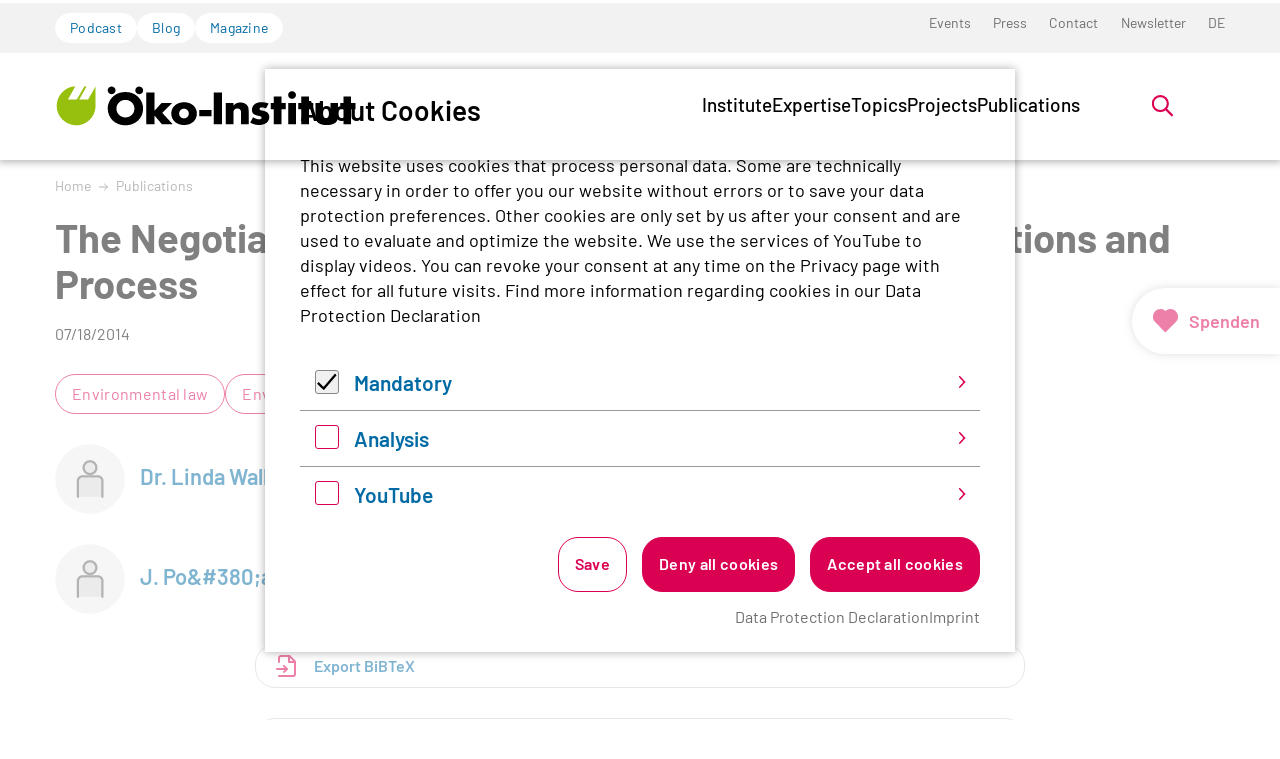

--- FILE ---
content_type: text/html; charset=utf-8
request_url: https://www.oeko.de/en/publications/the-negotiations-of-the-nagoya-protocol-issues-coalitions-and-process/
body_size: 25891
content:
<!DOCTYPE html>
<html lang="en-GB" class="no-js">
<head>
    <meta charset="utf-8">

<!-- 
	Realisierung: wegewerk GmbH <www.wegewerk.com>

	This website is powered by TYPO3 - inspiring people to share!
	TYPO3 is a free open source Content Management Framework initially created by Kasper Skaarhoj and licensed under GNU/GPL.
	TYPO3 is copyright 1998-2026 of Kasper Skaarhoj. Extensions are copyright of their respective owners.
	Information and contribution at https://typo3.org/
-->


<title>The Negotiations of the Nagoya Protocol: Issues, Coalitions and Process | oeko.de</title>
<meta http-equiv="x-ua-compatible" content="IE=edge">
<meta name="generator" content="TYPO3 CMS">
<meta name="viewport" content="width=device-width, initial-scale=1">
<meta property="og:type" content="website">
<meta property="og:site_name" content="oeko.de">
<meta property="og:title" content="The Negotiations of the Nagoya Protocol: Issues, Coalitions and Process">
<meta property="og:description" content="In: Sebastian Oberthür und Kirstin Rosendal (eds), Global Governance of Genetic Resources: Access and Benefit Sharing after the Nagoya Protocol, Abingdon: Routledge, S. 33-59.
The article analyzes the history of the negotiations on access and benefit sharing from genetic resources and traditional knowledge under the Convention on Biological Diversity, which culminated in the adoption of the Nagoya Protocol in 2010. In the beginning the authors contextualize ABS as an emerging issue in different areas of international politics. They then analyze the interests and preferences of key (coalitions of) state actors and how they shaped the dynamics of ABS-negotiations under the CBD. These coalitions include the Like Minded Megadiverse Countries, the Like Minded Asia-Pacific Group, the Group of Latin American and Caribbean Countries, the African Group, the European Union, and non-EU developed countries. The authors map the positions of these coalitions on key issues of the negotiations like legal nature, scope, traditional knowledge, international access standards, compliance with user measures, and the Protocol’s relationship with other international agreements. With the main focus on the last phase of ABS negotiations in Nagoya in October 2010, they elaborate the dynamics of the end-game, the substance of the final outcome and the prospects for the Protocol’s future success.">
<meta name="twitter:card" content="summary">
<meta name="twitter:title" content="The Negotiations of the Nagoya Protocol: Issues, Coalitions and Process">
<meta name="twitter:description" content="In: Sebastian Oberthür und Kirstin Rosendal (eds), Global Governance of Genetic Resources: Access and Benefit Sharing after the Nagoya Protocol, Abingdon: Routledge, S. 33-59.
The article analyzes the history of the negotiations on access and benefit sharing from genetic resources and traditional knowledge under the Convention on Biological Diversity, which culminated in the adoption of the Nagoya Protocol in 2010. In the beginning the authors contextualize ABS as an emerging issue in different areas of international politics. They then analyze the interests and preferences of key (coalitions of) state actors and how they shaped the dynamics of ABS-negotiations under the CBD. These coalitions include the Like Minded Megadiverse Countries, the Like Minded Asia-Pacific Group, the Group of Latin American and Caribbean Countries, the African Group, the European Union, and non-EU developed countries. The authors map the positions of these coalitions on key issues of the negotiations like legal nature, scope, traditional knowledge, international access standards, compliance with user measures, and the Protocol’s relationship with other international agreements. With the main focus on the last phase of ABS negotiations in Nagoya in October 2010, they elaborate the dynamics of the end-game, the substance of the final outcome and the prospects for the Protocol’s future success.">
<meta name="format-detection" content="telephone=no">


<link rel="stylesheet" href="/typo3temp/assets/compressed/merged-87518bc99fe343ea42b780bf0ddbe09f-7ab8ad3f273d0727bdc305da0d00a570.css?1769164825" media="all">



<script>
var TYPO3 = Object.assign(TYPO3 || {}, Object.fromEntries(Object.entries({"settings":{"TS":{"matomoMarketingContainerUrl":"https:\/\/www.oeko.de\/pwstat\/js\/container_I7yXYIav.js","matomoStatisticsContainerUrl":"https:\/\/www.oeko.de\/pwstat\/js\/container_atkrNAAT.js","matomoStatisticsSiteID":"1"}}}).filter((entry) => !['__proto__', 'prototype', 'constructor'].includes(entry[0]))));

</script>
<script src="/typo3temp/assets/compressed/merged-1f881227d8741a5866c5cc6e894d8be5-88a792243779fafbd8183887e34299e3.js?1769164825"></script>
<script src="/typo3temp/assets/compressed/main.concat-32fa731287fd7797542feb5a782c22f0.js?1769164825" defer="defer"></script>
<script src="/typo3temp/assets/compressed/js.cookie.min-eb210b76f830f3c89dab5f4d36fa97ba.js?1769164825" defer="defer"></script>
<script src="/typo3temp/assets/compressed/cookieman-0c0c22222303adfa513a5707fe6a287a.js?1769164825" defer="defer"></script>
<script src="/typo3temp/assets/compressed/cookieman-theme-09033d52f9df0c1ee8aa823adec4bab7.js?1769164825" defer="defer"></script>
<script src="/typo3temp/assets/compressed/cookieman-init-98b814bcc9c5c582d10467662b6dafa5.js?1769164825" defer="defer"></script>


<script>
/*TS_inlineJS*/
var sitepackage_base_js_path = '/_assets/45b51a8e2bda5c04fe1342749a263e13/frontend/js/';


</script>


<meta property="og:url" content="https://www.oeko.de/en/publications/the-negotiations-of-the-nagoya-protocol-issues-coalitions-and-process/"><link rel="apple-touch-icon" sizes="180x180" href="/_assets/45b51a8e2bda5c04fe1342749a263e13/frontend/favicons/apple-touch-icon.png?1769164783">
<link rel="icon" type="image/png" sizes="32x32" href="/_assets/45b51a8e2bda5c04fe1342749a263e13/frontend/favicons/favicon-32x32.png?1769164783">
<link rel="icon" type="image/png" sizes="16x16" href="/_assets/45b51a8e2bda5c04fe1342749a263e13/frontend/favicons/favicon-16x16.png?1769164783">
<link rel="manifest" href="/_assets/45b51a8e2bda5c04fe1342749a263e13/frontend/favicons/site.webmanifest?1769164783">
<link rel="mask-icon" href="/_assets/45b51a8e2bda5c04fe1342749a263e13/frontend/favicons/safari-pinned-tab.svg?1769164783" color="#96bd0d">
<link rel="shortcut icon" href="/_assets/45b51a8e2bda5c04fe1342749a263e13/frontend/favicons/favicon.ico?1769164783">
<meta name="msapplication-TileColor" content="#96bd0d">
<meta name="msapplication-config" content="/_assets/45b51a8e2bda5c04fe1342749a263e13/frontend/favicons/browserconfig.xml?1769164783">
<meta name="theme-color" content="#ffffff">
<style>.no-js [loading=lazy][data-src],.no-js [loading=lazy][data-srcset]{display:none}</style>
<script type="text/javascript">
    document.documentElement.classList.remove('no-js');
    document.documentElement.classList.add('js');
</script><script>
    window.MSInputMethodContext && document.documentMode && document.write('<script src="/typo3conf/ext/wwt3_sitepackage_base/Resources/Public/frontend/assets/js/ie11ObjectEntriesPolyfill.min.js"><\x2fscript>');
</script><script>
    window.MSInputMethodContext && document.documentMode && document.write('<script src="/typo3conf/ext/wwt3_sitepackage_base/Resources/Public/frontend/assets/js/ie11CustomProperties.min.js"><\x2fscript>');
</script><script>
    window.MSInputMethodContext && document.documentMode && document.write('<script src="/typo3conf/ext/wwt3_sitepackage_base/Resources/Public/frontend/assets/js/picturefill.min.js"><\x2fscript>');
</script>
<link rel="canonical" href="https://www.oeko.de/en/publications/the-negotiations-of-the-nagoya-protocol-issues-coalitions-and-process/">

<link rel="alternate" hreflang="de-de" href="https://www.oeko.de/publikation/the-negotiations-of-the-nagoya-protocol-issues-coalitions-and-process/">
<link rel="alternate" hreflang="en-GB" href="https://www.oeko.de/en/publications/the-negotiations-of-the-nagoya-protocol-issues-coalitions-and-process/">
<link rel="alternate" hreflang="x-default" href="https://www.oeko.de/publikation/the-negotiations-of-the-nagoya-protocol-issues-coalitions-and-process/">
</head>
<body class="page-1429 pageLayout--related pageType--publication pageDoktype--130">


<div class="skiplinks">
    <ul>
                <li>
            <a title="Jump to main content" href="#main">Jump to main content</a>
        </li>
                <li>
            <a title="Jump to the search" href="#headerSearch">Jump to the search</a>
        </li>
            </ul>
</div>

<div class="canvas">

    <div class="offcanvas offcanvas-end" tabindex="-1" id="offcanvas" aria-labelledby="offcanvas-label" data-bs-scroll="true">
    <div class="offcanvas-header">
                    <div class="headerSearch" role="search">
    <form action="/en/search/"
          data-suggest="/en/search/?type=7384" data-suggest-header="Top Treffer"
          id="headerSearch-2">
        <div class="headerSearch__field">
            <label class="headerSearch__label" for="headerSearch__q-2"><span>Full text search</span></label>
            <input class="headerSearch__q tx-solr-suggest" id="headerSearch__q-2" name="tx_solr[q]" type="search" required placeholder="Search term"
                   autocomplete="off">
        </div>
        <button class="headerSearch__submit" tabindex="-1" type="submit">
            <span>Search</span>
            <svg aria-hidden="true" class="search" xmlns="http://www.w3.org/2000/svg" width="21" height="21" viewBox="0 0 21 21">
  <g fill="none" fill-rule="evenodd" stroke="currentColor" stroke-width="2" transform="translate(2 1)">
    <circle cx="11" cy="7" r="7"/>
    <line x1=".288" x2="5.792" y1="17.712" y2="12.208" stroke-linecap="square"/>
  </g>
</svg>
        </button>
    </form>

    <button class="headerSearch__toggle" aria-expanded="false">
        <svg aria-hidden="true" class="search" xmlns="http://www.w3.org/2000/svg" width="21" height="21" viewBox="0 0 21 21">
  <g fill="none" fill-rule="evenodd" stroke="currentColor" stroke-width="2" transform="translate(2 1)">
    <circle cx="11" cy="7" r="7"/>
    <line x1=".288" x2="5.792" y1="17.712" y2="12.208" stroke-linecap="square"/>
  </g>
</svg>
        <?xml version="1.0" encoding="UTF-8"?>
<svg class="close" width="16px" height="16px" viewBox="0 0 16 16" version="1.1" xmlns="http://www.w3.org/2000/svg" xmlns:xlink="http://www.w3.org/1999/xlink">
    <g stroke="none" stroke-width="1" fill="none" fill-rule="evenodd" stroke-linecap="round">
        <g transform="translate(-9, -9)" stroke="#000000" stroke-width="2">
            <g transform="translate(10, 10)">
                <line x1="0" y1="0" x2="13.3681159" y2="13.3681159" id="Line-2"></line>
                <line x1="-3.60822483e-16" y1="0" x2="13" y2="13" id="Line-2-Copy" transform="translate(6.5, 6.5) rotate(-270) translate(-6.5, -6.5)"></line>
            </g>
        </g>
    </g>
</svg>
        <span class="label">Open search</span>
    </button>
</div>


        
        <button class="offcanvas-toggle offcanvas-hide" data-bs-toggle="offcanvas" data-bs-target="#offcanvas" aria-controls="offcanvas">
    <svg width="16px" height="16px" viewBox="0 0 16 16" version="1.1" xmlns="http://www.w3.org/2000/svg" xmlns:xlink="http://www.w3.org/1999/xlink">
        <g stroke="none" stroke-width="1" fill="none" fill-rule="evenodd" stroke-linecap="round">
            <g transform="translate(-9, -9)" stroke="#000000" stroke-width="2">
                <g transform="translate(10, 10)">
                    <line x1="0" y1="0" x2="13.3681159" y2="13.3681159" id="Line-2"></line>
                    <line x1="-3.60822483e-16" y1="0" x2="13" y2="13" id="Line-2-Copy" transform="translate(6.5, 6.5) rotate(-270) translate(-6.5, -6.5)"></line>
                </g>
            </g>
        </g>
    </svg>

    <span class="visuallyhidden">Menü</span>
</button>
    </div>

    <div class="offcanvas-body">
        <nav class="accordionNav">
    <svg class="chevron_navigation" id="accordionNav__panel-svg">
    <use href="/_assets/45b51a8e2bda5c04fe1342749a263e13/frontend/img/svg-sprite-16c639bf.svg
#chevron_navigation"></use>
</svg>

    <div class="firstLevel">
        <ul class="firstLevel__list navMenu">
                            <li class="navItem">
                    <a href="/en/institute/">Institute</a>
                                            <div class="secondLevel subNav">
                            <ul class="secondLevel__list subNav__group">
                                                                    <li>
                                                                                    <a href="/en/institute/mission-statement/">Mission Statement</a>
                                                                                                                    </li>
                                                                    <li>
                                                                                    <a href="/en/institute/organisation/">Organisation</a>
                                                                                                                    </li>
                                                                    <li>
                                                                                    <a href="/en/institute/team/">Team</a>
                                                                                                                    </li>
                                                                    <li>
                                                                                    <a href="/en/das-institut/mitgliedschaft/">Mitgliedschaft</a>
                                                                                                                    </li>
                                                                    <li>
                                                                                    <a href="/en/institute/jobs/">Jobs</a>
                                                                                                                    </li>
                                                                    <li>
                                                                                    <a href="/en/das-institut/alumni-netzwerk/">Alumni</a>
                                                                                                                    </li>
                                                            </ul>
                        </div>
                                    </li>
                            <li class="navItem">
                    <a href="/en/expertise/">Expertise</a>
                                            <div class="secondLevel subNav">
                            <ul class="secondLevel__list subNav__group">
                                                                    <li>
                                                                                    <a href="/en/expertise/research/">Research</a>
                                                                                                                    </li>
                                                                    <li>
                                                                                    <a href="/en/expertise/methodologies/">Methodologies</a>
                                                                                                                    </li>
                                                                    <li>
                                                                                    <a href="/en/expertise/networks-platforms-and-memberships/">Networks</a>
                                                                                                                    </li>
                                                            </ul>
                        </div>
                                    </li>
                            <li class="navItem">
                    <a href="/en/topics/">Topics</a>
                                            <div class="secondLevel subNav">
                            <ul class="secondLevel__list subNav__group">
                                                                    <li>
                                                                                    <a href="/en/topics/digitalisation/">Digitalisation</a>
                                                                                                                            <div class="thirdLevel">
                                                <ul class="thirdLevel__list">
                                                                                                            <li>
                                                                                                                            <a href="/en/topics/digitalisation/data-governance/">Data governance</a>
                                                                                                                    </li>
                                                                                                            <li>
                                                                                                                            <a href="/en/topics/digitalisation/digital-infrastructure/">Digital infrastructure</a>
                                                                                                                    </li>
                                                                                                            <li>
                                                                                                                            <a href="/en/topics/digitalisation/end-devices/">End devices</a>
                                                                                                                    </li>
                                                                                                            <li>
                                                                                                                            <a href="/en/topics/digitalisation/it-applications/">IT applications</a>
                                                                                                                    </li>
                                                                                                            <li>
                                                                                                                            <a href="/en/topics/digitalisation/artificial-intelligence-and-software/">Artificial intelligence and software</a>
                                                                                                                    </li>
                                                                                                    </ul>
                                            </div>
                                                                            </li>
                                                                    <li>
                                                                                    <a href="/en/topics/energy-transition-and-climate-policy/">Energy transition and climate</a>
                                                                                                                            <div class="thirdLevel">
                                                <ul class="thirdLevel__list">
                                                                                                            <li>
                                                                                                                            <a href="/en/topics/energy-transition-and-climate-policy/carbon-pricing/">Carbon pricing</a>
                                                                                                                    </li>
                                                                                                            <li>
                                                                                                                            <a href="/en/topics/energy-transition-and-climate-policy/germany/">Germany</a>
                                                                                                                    </li>
                                                                                                            <li>
                                                                                                                            <a href="/en/topics/energy-transition-and-climate-policy/renewable-energies/">Renewable energies</a>
                                                                                                                    </li>
                                                                                                            <li>
                                                                                                                            <a href="/en/topics/energy-transition-and-climate-policy/eu/">EU</a>
                                                                                                                    </li>
                                                                                                            <li>
                                                                                                                            <a href="/en/topics/energy-transition-and-climate-policy/gas-phase-out/">Gas phase-out</a>
                                                                                                                    </li>
                                                                                                            <li>
                                                                                                                            <a href="/en/topics/energy-transition-and-climate-policy/international/">International</a>
                                                                                                                    </li>
                                                                                                            <li>
                                                                                                                            <a href="/en/topics/energy-transition-and-climate-policy/coal-phase-out/">Coal phase-out</a>
                                                                                                                    </li>
                                                                                                            <li>
                                                                                                                            <a href="/en/topics/energy-transition-and-climate-policy/power-grids/">Power grids</a>
                                                                                                                    </li>
                                                                                                            <li>
                                                                                                                            <a href="/en/topics/energy-transition-and-climate-policy/green-transition-of-the-heating-sector/">Green transition of the heating sector</a>
                                                                                                                    </li>
                                                                                                            <li>
                                                                                                                            <a href="/en/topics/energy-transition-and-climate-policy/hydrogen-and-e-fuels/">Hydrogen and e-fuels</a>
                                                                                                                    </li>
                                                                                                    </ul>
                                            </div>
                                                                            </li>
                                                                    <li>
                                                                                    <a href="/en/topics/just-transition/">Just transition</a>
                                                                                                                            <div class="thirdLevel">
                                                <ul class="thirdLevel__list">
                                                                                                            <li>
                                                                                                                            <a href="/en/topics/just-transition/governance/">Governance</a>
                                                                                                                    </li>
                                                                                                            <li>
                                                                                                                            <a href="/en/topics/just-transition/participation/">Participation</a>
                                                                                                                    </li>
                                                                                                            <li>
                                                                                                                            <a href="/en/topics/just-transition/socially-just-energy-transition/">Socially just energy transition</a>
                                                                                                                    </li>
                                                                                                            <li>
                                                                                                                            <a href="/en/topics/just-transition/socially-just-transition-of-the-mobility-sector/">Socially just transition of the mobility sector</a>
                                                                                                                    </li>
                                                                                                            <li>
                                                                                                                            <a href="/en/topics/just-transition/socially-just-transition-of-the-heating-sector/">Socially just transition of the heating sector</a>
                                                                                                                    </li>
                                                                                                            <li>
                                                                                                                            <a href="/en/topics/just-transition/transdisciplinary-research/">Transdisciplinary research</a>
                                                                                                                    </li>
                                                                                                    </ul>
                                            </div>
                                                                            </li>
                                                                    <li>
                                                                                    <a href="/en/topics/nuclear-technology/">Nuclear technology</a>
                                                                                                                            <div class="thirdLevel">
                                                <ul class="thirdLevel__list">
                                                                                                            <li>
                                                                                                                            <a href="/en/topics/nuclear-technology/plant-safety/">Plant safety</a>
                                                                                                                    </li>
                                                                                                            <li>
                                                                                                                            <a href="/en/topics/nuclear-technology/decommissioning-nuclear-power-plants/">Decommissioning nuclear power plants</a>
                                                                                                                    </li>
                                                                                                            <li>
                                                                                                                            <a href="/en/topics/nuclear-technology/final-storage/">Final storage</a>
                                                                                                                    </li>
                                                                                                            <li>
                                                                                                                            <a href="/en/topics/nuclear-technology/international-nuclear-policy/">International nuclear policy</a>
                                                                                                                    </li>
                                                                                                            <li>
                                                                                                                            <a href="/en/topics/nuclear-technology/radiation-protection/">Radiation protection</a>
                                                                                                                    </li>
                                                                                                            <li>
                                                                                                                            <a href="/en/topics/nuclear-technology/interim-storage/">Interim storage</a>
                                                                                                                    </li>
                                                                                                    </ul>
                                            </div>
                                                                            </li>
                                                                    <li>
                                                                                    <a href="/en/topics/land-use-transition/">Land-use transition</a>
                                                                                                                            <div class="thirdLevel">
                                                <ul class="thirdLevel__list">
                                                                                                            <li>
                                                                                                                            <a href="/en/topics/land-use-transition/biodiversity/">Biodiversity</a>
                                                                                                                    </li>
                                                                                                            <li>
                                                                                                                            <a href="/en/topics/land-use-transition/bioeconomy/">Bioeconomy</a>
                                                                                                                    </li>
                                                                                                            <li>
                                                                                                                            <a href="/en/topics/land-use-transition/food-systems/">Food systems</a>
                                                                                                                    </li>
                                                                                                            <li>
                                                                                                                            <a href="/en/topics/land-use-transition/agriculture/">Agriculture</a>
                                                                                                                    </li>
                                                                                                            <li>
                                                                                                                            <a href="/en/topics/land-use-transition/forests/">Forests</a>
                                                                                                                    </li>
                                                                                                    </ul>
                                            </div>
                                                                            </li>
                                                                    <li>
                                                                                    <a href="/en/topics/green-transition-of-the-mobility-sector/">Green mobility</a>
                                                                                                                            <div class="thirdLevel">
                                                <ul class="thirdLevel__list">
                                                                                                            <li>
                                                                                                                            <a href="/en/topics/green-transition-of-the-mobility-sector/electromobility/">Electromobility</a>
                                                                                                                    </li>
                                                                                                            <li>
                                                                                                                            <a href="/en/topics/green-transition-of-the-mobility-sector/climate-policy-in-transport/">Climate policy in transport</a>
                                                                                                                    </li>
                                                                                                            <li>
                                                                                                                            <a href="/en/topics/green-transition-of-the-mobility-sector/aviation-and-maritime-transport/">Aviation and maritime transport</a>
                                                                                                                    </li>
                                                                                                            <li>
                                                                                                                            <a href="/en/topics/green-transition-of-the-mobility-sector/sustainability-goals-and-assessment/">Sustainability goals and assessment</a>
                                                                                                                    </li>
                                                                                                            <li>
                                                                                                                            <a href="/en/topics/green-transition-of-the-mobility-sector/public-transport-and-new-mobility-solutions/">Public transport and new mobility solutions</a>
                                                                                                                    </li>
                                                                                                    </ul>
                                            </div>
                                                                            </li>
                                                                    <li>
                                                                                    <a href="/en/topics/sustainable-production-and-consumption/">Production and consumption</a>
                                                                                                                            <div class="thirdLevel">
                                                <ul class="thirdLevel__list">
                                                                                                            <li>
                                                                                                                            <a href="/en/topics/sustainable-production-and-consumption/procurement/">Procurement</a>
                                                                                                                    </li>
                                                                                                            <li>
                                                                                                                            <a href="/en/topics/sustainable-production-and-consumption/chemicals-and-hazardous-substances/">Chemicals and hazardous substances</a>
                                                                                                                    </li>
                                                                                                            <li>
                                                                                                                            <a href="/en/topics/sustainable-production-and-consumption/finance/">Finance</a>
                                                                                                                    </li>
                                                                                                            <li>
                                                                                                                            <a href="/en/topics/sustainable-production-and-consumption/consumption-and-sufficiency/">Consumption and sufficiency</a>
                                                                                                                    </li>
                                                                                                            <li>
                                                                                                                            <a href="/en/topics/sustainable-production-and-consumption/products-and-technologies/">Products and technologies</a>
                                                                                                                    </li>
                                                                                                            <li>
                                                                                                                            <a href="/en/topics/sustainable-production-and-consumption/sports-and-culture/">Sports and culture</a>
                                                                                                                    </li>
                                                                                                            <li>
                                                                                                                            <a href="/en/topics/sustainable-production-and-consumption/businesses-and-supply-chains/">Businesses and supply chains</a>
                                                                                                                    </li>
                                                                                                    </ul>
                                            </div>
                                                                            </li>
                                                                    <li>
                                                                                    <a href="/en/topics/resources-transition/">Resources transition</a>
                                                                                                                            <div class="thirdLevel">
                                                <ul class="thirdLevel__list">
                                                                                                            <li>
                                                                                                                            <a href="/en/topics/resources-transition/waste-management/">Waste management</a>
                                                                                                                    </li>
                                                                                                            <li>
                                                                                                                            <a href="/en/topics/resources-transition/batteries/">Batteries</a>
                                                                                                                    </li>
                                                                                                            <li>
                                                                                                                            <a href="/en/topics/resources-transition/building-materials/">Building materials</a>
                                                                                                                    </li>
                                                                                                            <li>
                                                                                                                            <a href="/en/topics/resources-transition/circular-economy/">Circular economy</a>
                                                                                                                    </li>
                                                                                                            <li>
                                                                                                                            <a href="/en/topics/resources-transition/plastics/">Plastics</a>
                                                                                                                    </li>
                                                                                                            <li>
                                                                                                                            <a href="/en/topics/resources-transition/resource-and-product-policy/">Resource and product policy</a>
                                                                                                                    </li>
                                                                                                            <li>
                                                                                                                            <a href="/en/topics/resources-transition/raw-materials-and-mining/">Raw materials and mining</a>
                                                                                                                    </li>
                                                                                                    </ul>
                                            </div>
                                                                            </li>
                                                                    <li>
                                                                                    <a href="/en/topics/environmental-law/">Environmental law</a>
                                                                                                                            <div class="thirdLevel">
                                                <ul class="thirdLevel__list">
                                                                                                            <li>
                                                                                                                            <a href="/en/topics/environmental-law/emission-prevention-and-control-law/">Emission prevention and control law</a>
                                                                                                                    </li>
                                                                                                            <li>
                                                                                                                            <a href="/en/topics/environmental-law/climate-and-energy-law/">Climate and energy law</a>
                                                                                                                    </li>
                                                                                                            <li>
                                                                                                                            <a href="/en/topics/environmental-law/natural-resource-law/">Natural resource law</a>
                                                                                                                    </li>
                                                                                                            <li>
                                                                                                                            <a href="/en/topics/environmental-law/chemicals-law/">Chemicals law</a>
                                                                                                                    </li>
                                                                                                            <li>
                                                                                                                            <a href="/en/topics/environmental-law/environmental-litigation/">Environmental litigation</a>
                                                                                                                    </li>
                                                                                                    </ul>
                                            </div>
                                                                            </li>
                                                            </ul>
                        </div>
                                    </li>
                            <li class="navItem">
                    <a href="/en/projects/">Projects</a>
                                    </li>
                            <li class="navItem">
                    <a href="/en/publications/">Publications</a>
                                    </li>
                    </ul>
    </div>
</nav>
    </div>

    <div class="offcanvas-footer">
        <a href="#" class="button button--outline">Mitglied werden</a>
        <div class="offcanvas-footer__topicNav">
            <ul>
                                    <li>
                        <a href="/en/podcast/" class="button button--tertiary">Podcast</a>
                    </li>
                                    <li>
                        <a href="/en/blog/" class="button button--tertiary">Blog</a>
                    </li>
                                    <li>
                        <a href="/en/ecowork-magazine/" class="button button--tertiary">Magazine</a>
                    </li>
                            </ul>
        </div>
                
    
    <nav class="stackedNav">
            <ul>
                                    <li >
                    <a target="" href="/en/events/"  >Events</a>
                                    </li>
                                                <li >
                    <a target="" href="/en/press/"  >Press</a>
                                    </li>
                                                <li >
                    <a target="" href="/en/contact/"  >Contact</a>
                                    </li>
                                                <li >
                    <a target="" href="/en/newsletter/"  >Newsletter</a>
                                    </li>
                                                                    <li >
                        <a target="" href="/publikation/the-negotiations-of-the-nagoya-protocol-issues-coalitions-and-process/" >DE</a>
                    </li>
                                                                                                                <li >
                    <a target="" href="https://www.oeko.de/das-institut/mitgliedschaft/"  >Become a member</a>
                                    </li>
                        </ul>
    </nav>
    </div>
</div>

    <div class="canvas__onscreen">
        
<header class="documentHeader theme--default with-search">
    <div class="l-container l-container--large ">
        <div class="l-column l-column--full">
            <div class="documentHeader__container">
                                    <div class="documentHeader__navTop">
                        <div class="documentHeader__topicNav">
                            <ul>
                                                                    <li>
                                        <a href="/en/podcast/" class="button button--tertiary">Podcast</a>
                                    </li>
                                                                    <li>
                                        <a href="/en/blog/" class="button button--tertiary">Blog</a>
                                    </li>
                                                                    <li>
                                        <a href="/en/ecowork-magazine/" class="button button--tertiary">Magazine</a>
                                    </li>
                                                            </ul>
                        </div>
                        <div class="documentHeader__metaNav">
                                                            <nav class="inlineNav " aria-label="Meta Navigation">
            <ul>
                                    <li >
                    <a target="" href="/en/events/"  >Events</a>
                                    </li>
                                                <li >
                    <a target="" href="/en/press/"  >Press</a>
                                    </li>
                                                <li >
                    <a target="" href="/en/contact/"  >Contact</a>
                                    </li>
                                                <li >
                    <a target="" href="/en/newsletter/"  >Newsletter</a>
                                    </li>
                                                                    <li >
                        <a target="" href="/publikation/the-negotiations-of-the-nagoya-protocol-issues-coalitions-and-process/" >DE</a>
                    </li>
                                                                                                                <li >
                    <a target="" href="https://www.oeko.de/das-institut/mitgliedschaft/"  >Become a member</a>
                                    </li>
                        </ul>
    </nav>
                        </div>
                    </div>
                

                <div class="documentHeader__subContainer">
                    <div class="documentHeader__logo">
                                                    <a class="staticLogo" href="/en/" aria-label="Zur Startseite">
            <svg title="Logo Öko-Institut e.V." xmlns="http://www.w3.org/2000/svg" xml:space="preserve" baseProfile="basic" width="1142" height="170" viewBox="0 0 1142.9 170.2">
            <path d="M125 63.7H91.5l27.6-50.3h-8.5L82.2 63.6H48.8l27.6-50.4C39.7 13.2 6 47.6 6 88.8c0 41.6 33.7 73.3 71.6 74.9 38.8 1.7 75.6-31.2 75.3-75.3h.1V13.9l-28 49.8z" style="fill:#97bf0d"/>
            <path d="M266.3 133.3c-18.9 0-34.2-15.2-34.2-34.1 0-18.7 15.3-33.9 34.2-33.9s34.2 15.2 34.2 33.9c0 18.9-15.3 34.1-34.2 34.1m0-98.5c-15.8 0-31.3 4.9-42.5 13.8-15.3 12-24.5 30.7-24.5 49.5 0 38.1 28.3 65.7 67 65.7 38.3 0 67-27.8 67-64.6 0-15.8-5.6-30.6-15.8-42.2-12.8-14.7-30.1-22.2-51.2-22.2M442.9 77.3h-39.8l-26.4 29.6V37.2h-31.1v122.4h31.1v-33.4l27.8 33.4h40.9l-39.7-44.3z"/>
            <path d="M488 136.9c-10.3 0-18.4-8.5-18.4-18.8 0-10.5 8.2-18.8 18.4-18.8 10.1 0 18.3 8.3 18.3 18.8 0 10.3-8.2 18.8-18.3 18.8m.5-62.6c-27.9 0-48.6 18.3-48.6 43.3 0 26.6 19.8 45 48.6 45 28.3 0 48.4-18.4 48.4-44.2s-20.1-44.1-48.4-44.1M545.9 104.6h46v24.2h-46zM601.1 37.2h31.4v122.3h-31.4zM702 75.4c-12.1 0-18.9 3.1-26.7 12.2V77.2h-29.1v82.4h29.1v-44.2c0-5.5.9-8.6 3.1-11.5 2.9-3.5 7.4-5.5 12.1-5.5 5.1 0 9.8 2.5 11.6 6.4 1.6 3.1 1.8 4.7 1.8 13.1v41.6H733v-52.4c0-11.3-1.8-16.9-7.6-22.7-5.8-5.9-13.6-9-23.4-9M787.1 107.3c-6.2-1.5-7.1-1.6-8.2-2-3.3-1.1-4.9-2.7-4.9-4.9 0-3.6 3.7-6 9-6 5.1 0 10.4 1.3 15.8 4l9.8-18.9c-9.1-3.8-16.5-5.3-26.5-5.3-12.2 0-21.3 2.9-27.6 8.7-5.6 5.1-9.1 12.9-9.1 20.7 0 13.4 6.3 19.6 24.1 23.2 10.2 2.2 12.4 3.5 12.4 7.6 0 3.6-3.8 6.4-9.1 6.4-6.7 0-15.6-3.3-23.2-8.4L739 153.1c10.7 6.4 21.4 9.4 32.8 9.4 23.8 0 39.3-12.2 39.3-30.7 0-13.4-7.5-21.2-24-24.5M857.3 52.6h-29.1v24.7h-11.7v24.1h11.7v58.2h29.1v-58.2h16.5V77.3h-16.5zM882.8 77.2h29.1v82.3h-29.1zM961.3 52.6h-29v24.7h-11.7v24.1h11.7v58.2h29v-58.2h16.5V77.3h-16.5zM1043.2 123.9c0 10-4.8 15.1-14.4 15.1-9.8 0-14.6-5.1-14.6-15.1V77.2H986v52.3c0 21.8 14.9 33.4 42.8 33.4 27.8 0 42.7-11.6 42.7-33.4V77.2h-28.3v46.7zM1120.8 52.6h-29v24.7h-11.7v24.1h11.7v58.2h29v-58.2h16.6V77.3h-16.6zM318.7 13.6c-8.3 0-15 6.7-15 14.8 0 8.3 6.7 15 15 15 8.1 0 14.8-6.7 14.8-15 0-8-6.7-14.8-14.8-14.8M214.1 13.6c-8.3 0-15 6.7-15 14.8 0 8.3 6.7 15 15 15 8.1 0 14.8-6.7 14.8-15 0-8-6.7-14.8-14.8-14.8M897.4 31.6c-8.3 0-15 6.7-15 14.8 0 8.3 6.7 15 15 15 8.1 0 14.8-6.7 14.8-15 0-8-6.7-14.8-14.8-14.8"/>
        </svg>
    </a>
                                            </div>

                    <div class="documentHeader__navBottom__container">
                        <div class="documentHeader__mainNav">
                            <div class="mainNav is-megaNav">
                <nav aria-label="Hauptmenü" class="megaNav">
    <div class="firstLevel">
        <ul class="firstLevel__list navMenu">
                                                                                                                                                                                                                                                                                                                                                                                                                                                                                                                                                            <li class="navItem">
                    <a href="/en/institute/" >Institute</a>
                                            <div class="secondLevel subNav">
                            <div class="l-container l-container--large">
                                <div class="l-column l-column--small">
                                </div>
                                <div class="l-column l-column--large secondLevel__container" id="secondLevel__list-122">
                                                                                                                                                <ul class="secondLevel__list subNav__group">
                                                                                    <li>
                                                                                                    <span>
                                                        <a class="" href="/en/institute/mission-statement/">Mission Statement</a>
                                                                                                            </span>
                                                                                                                                            </li>
                                                                                    <li>
                                                                                                    <span>
                                                        <a class="" href="/en/institute/organisation/">Organisation</a>
                                                                                                            </span>
                                                                                                                                            </li>
                                                                                    <li>
                                                                                                    <span>
                                                        <a class="" href="/en/institute/team/">Team</a>
                                                                                                            </span>
                                                                                                                                            </li>
                                                                            </ul>
                                                                            <ul class="secondLevel__list subNav__group">
                                                                                            <li>
                                                                                                            <span>
                                                        <a class="" href="/en/das-institut/mitgliedschaft/">Mitgliedschaft</a>
                                                                                                            </span>
                                                                                                                                                        </li>
                                                                                            <li>
                                                                                                            <span>
                                                        <a class="" href="/en/institute/jobs/">Jobs</a>
                                                                                                            </span>
                                                                                                                                                        </li>
                                                                                            <li>
                                                                                                            <span>
                                                        <a class="" href="/en/das-institut/alumni-netzwerk/">Alumni</a>
                                                                                                            </span>
                                                                                                                                                        </li>
                                                                                    </ul>
                                                                    </div>
                            </div>
                        </div>
                                    </li>
                                                                                                                                                                                                                                                                                                            <li class="navItem">
                    <a href="/en/expertise/" >Expertise</a>
                                            <div class="secondLevel subNav">
                            <div class="l-container l-container--large">
                                <div class="l-column l-column--small">
                                </div>
                                <div class="l-column l-column--large secondLevel__container" id="secondLevel__list-2">
                                                                                                                                                <ul class="secondLevel__list subNav__group">
                                                                                    <li>
                                                                                                    <span>
                                                        <a class="" href="/en/expertise/research/">Research</a>
                                                                                                            </span>
                                                                                                                                            </li>
                                                                                    <li>
                                                                                                    <span>
                                                        <a class="" href="/en/expertise/methodologies/">Methodologies</a>
                                                                                                            </span>
                                                                                                                                            </li>
                                                                            </ul>
                                                                            <ul class="secondLevel__list subNav__group">
                                                                                            <li>
                                                                                                            <span>
                                                        <a class="" href="/en/expertise/networks-platforms-and-memberships/">Networks</a>
                                                                                                            </span>
                                                                                                                                                        </li>
                                                                                    </ul>
                                                                    </div>
                            </div>
                        </div>
                                    </li>
                                                                                                                                                                                                                                                                                                                                                                                                                                                                                                                                                                                                                                                                                                                                                                                                                                                                                                                                                                                                                                                                                                                                                                                                                                                                                                                                                                                                                                                                                                                                                                                                                                                                                                                                                                                                                                                                                                                                                                                                                                                                                                                                                                                                                                                                                                                                                                                                                                                                                                                                                                                                                                                                                                                                                                                                                                                                                                                                                                                                                                                                                                                                                                                                                                                                                                                                                                                                                                                                                                                                                                                                                                                                                                                                                                                                                                            <li class="navItem">
                    <a href="/en/topics/" >Topics</a>
                                            <div class="secondLevel subNav">
                            <div class="l-container l-container--large">
                                <div class="l-column l-column--small">
                                </div>
                                <div class="l-column l-column--large secondLevel__container" id="secondLevel__list-4746">
                                                                                                                                                <ul class="secondLevel__list subNav__group">
                                                                                    <li>
                                                                                                    <span>
                                                        <a class="" href="/en/topics/digitalisation/">Digitalisation</a>
                                                                                                                    <button class="ww-megaMenu-aria-mangling-fix accordion-button collapsed"
                                                                    data-bs-toggle="collapse"
                                                                    data-bs-target="#accordion-item-4758"
                                                                                                                                            aria-expanded="false"
                                                                                                                                        aria-controls="accordion-item-4758"
                                                                    aria-label="Untermenü öffnen">
                                                            </button>
                                                                                                            </span>
                                                                                                                                                    <div class="accordion-collapse collapse"
                                                         id="accordion-item-4758"
                                                        data-bs-parent="#secondLevel__list-4746">
                                                        <ul class="thirdLevel__list accordion-body">
                                                                                                                            <li>
                                                                                                                                            <a href="/en/topics/digitalisation/data-governance/">Data governance</a>
                                                                                                                                    </li>
                                                                                                                            <li>
                                                                                                                                            <a href="/en/topics/digitalisation/digital-infrastructure/">Digital infrastructure</a>
                                                                                                                                    </li>
                                                                                                                            <li>
                                                                                                                                            <a href="/en/topics/digitalisation/end-devices/">End devices</a>
                                                                                                                                    </li>
                                                                                                                            <li>
                                                                                                                                            <a href="/en/topics/digitalisation/it-applications/">IT applications</a>
                                                                                                                                    </li>
                                                                                                                            <li>
                                                                                                                                            <a href="/en/topics/digitalisation/artificial-intelligence-and-software/">Artificial intelligence and software</a>
                                                                                                                                    </li>
                                                                                                                    </ul>
                                                    </div>
                                                                                            </li>
                                                                                    <li>
                                                                                                    <span>
                                                        <a class="" href="/en/topics/energy-transition-and-climate-policy/">Energy transition and climate</a>
                                                                                                                    <button class="ww-megaMenu-aria-mangling-fix accordion-button collapsed"
                                                                    data-bs-toggle="collapse"
                                                                    data-bs-target="#accordion-item-6709"
                                                                                                                                            aria-expanded="false"
                                                                                                                                        aria-controls="accordion-item-6709"
                                                                    aria-label="Untermenü öffnen">
                                                            </button>
                                                                                                            </span>
                                                                                                                                                    <div class="accordion-collapse collapse"
                                                         id="accordion-item-6709"
                                                        data-bs-parent="#secondLevel__list-4746">
                                                        <ul class="thirdLevel__list accordion-body">
                                                                                                                            <li>
                                                                                                                                            <a href="/en/topics/energy-transition-and-climate-policy/carbon-pricing/">Carbon pricing</a>
                                                                                                                                    </li>
                                                                                                                            <li>
                                                                                                                                            <a href="/en/topics/energy-transition-and-climate-policy/germany/">Germany</a>
                                                                                                                                    </li>
                                                                                                                            <li>
                                                                                                                                            <a href="/en/topics/energy-transition-and-climate-policy/renewable-energies/">Renewable energies</a>
                                                                                                                                    </li>
                                                                                                                            <li>
                                                                                                                                            <a href="/en/topics/energy-transition-and-climate-policy/eu/">EU</a>
                                                                                                                                    </li>
                                                                                                                            <li>
                                                                                                                                            <a href="/en/topics/energy-transition-and-climate-policy/gas-phase-out/">Gas phase-out</a>
                                                                                                                                    </li>
                                                                                                                            <li>
                                                                                                                                            <a href="/en/topics/energy-transition-and-climate-policy/international/">International</a>
                                                                                                                                    </li>
                                                                                                                            <li>
                                                                                                                                            <a href="/en/topics/energy-transition-and-climate-policy/coal-phase-out/">Coal phase-out</a>
                                                                                                                                    </li>
                                                                                                                            <li>
                                                                                                                                            <a href="/en/topics/energy-transition-and-climate-policy/power-grids/">Power grids</a>
                                                                                                                                    </li>
                                                                                                                            <li>
                                                                                                                                            <a href="/en/topics/energy-transition-and-climate-policy/green-transition-of-the-heating-sector/">Green transition of the heating sector</a>
                                                                                                                                    </li>
                                                                                                                            <li>
                                                                                                                                            <a href="/en/topics/energy-transition-and-climate-policy/hydrogen-and-e-fuels/">Hydrogen and e-fuels</a>
                                                                                                                                    </li>
                                                                                                                    </ul>
                                                    </div>
                                                                                            </li>
                                                                                    <li>
                                                                                                    <span>
                                                        <a class="" href="/en/topics/just-transition/">Just transition</a>
                                                                                                                    <button class="ww-megaMenu-aria-mangling-fix accordion-button collapsed"
                                                                    data-bs-toggle="collapse"
                                                                    data-bs-target="#accordion-item-6720"
                                                                                                                                            aria-expanded="false"
                                                                                                                                        aria-controls="accordion-item-6720"
                                                                    aria-label="Untermenü öffnen">
                                                            </button>
                                                                                                            </span>
                                                                                                                                                    <div class="accordion-collapse collapse"
                                                         id="accordion-item-6720"
                                                        data-bs-parent="#secondLevel__list-4746">
                                                        <ul class="thirdLevel__list accordion-body">
                                                                                                                            <li>
                                                                                                                                            <a href="/en/topics/just-transition/governance/">Governance</a>
                                                                                                                                    </li>
                                                                                                                            <li>
                                                                                                                                            <a href="/en/topics/just-transition/participation/">Participation</a>
                                                                                                                                    </li>
                                                                                                                            <li>
                                                                                                                                            <a href="/en/topics/just-transition/socially-just-energy-transition/">Socially just energy transition</a>
                                                                                                                                    </li>
                                                                                                                            <li>
                                                                                                                                            <a href="/en/topics/just-transition/socially-just-transition-of-the-mobility-sector/">Socially just transition of the mobility sector</a>
                                                                                                                                    </li>
                                                                                                                            <li>
                                                                                                                                            <a href="/en/topics/just-transition/socially-just-transition-of-the-heating-sector/">Socially just transition of the heating sector</a>
                                                                                                                                    </li>
                                                                                                                            <li>
                                                                                                                                            <a href="/en/topics/just-transition/transdisciplinary-research/">Transdisciplinary research</a>
                                                                                                                                    </li>
                                                                                                                    </ul>
                                                    </div>
                                                                                            </li>
                                                                                    <li>
                                                                                                    <span>
                                                        <a class="" href="/en/topics/nuclear-technology/">Nuclear technology</a>
                                                                                                                    <button class="ww-megaMenu-aria-mangling-fix accordion-button collapsed"
                                                                    data-bs-toggle="collapse"
                                                                    data-bs-target="#accordion-item-6727"
                                                                                                                                            aria-expanded="false"
                                                                                                                                        aria-controls="accordion-item-6727"
                                                                    aria-label="Untermenü öffnen">
                                                            </button>
                                                                                                            </span>
                                                                                                                                                    <div class="accordion-collapse collapse"
                                                         id="accordion-item-6727"
                                                        data-bs-parent="#secondLevel__list-4746">
                                                        <ul class="thirdLevel__list accordion-body">
                                                                                                                            <li>
                                                                                                                                            <a href="/en/topics/nuclear-technology/plant-safety/">Plant safety</a>
                                                                                                                                    </li>
                                                                                                                            <li>
                                                                                                                                            <a href="/en/topics/nuclear-technology/decommissioning-nuclear-power-plants/">Decommissioning nuclear power plants</a>
                                                                                                                                    </li>
                                                                                                                            <li>
                                                                                                                                            <a href="/en/topics/nuclear-technology/final-storage/">Final storage</a>
                                                                                                                                    </li>
                                                                                                                            <li>
                                                                                                                                            <a href="/en/topics/nuclear-technology/international-nuclear-policy/">International nuclear policy</a>
                                                                                                                                    </li>
                                                                                                                            <li>
                                                                                                                                            <a href="/en/topics/nuclear-technology/radiation-protection/">Radiation protection</a>
                                                                                                                                    </li>
                                                                                                                            <li>
                                                                                                                                            <a href="/en/topics/nuclear-technology/interim-storage/">Interim storage</a>
                                                                                                                                    </li>
                                                                                                                    </ul>
                                                    </div>
                                                                                            </li>
                                                                                    <li>
                                                                                                    <span>
                                                        <a class="" href="/en/topics/land-use-transition/">Land-use transition</a>
                                                                                                                    <button class="ww-megaMenu-aria-mangling-fix accordion-button collapsed"
                                                                    data-bs-toggle="collapse"
                                                                    data-bs-target="#accordion-item-6734"
                                                                                                                                            aria-expanded="false"
                                                                                                                                        aria-controls="accordion-item-6734"
                                                                    aria-label="Untermenü öffnen">
                                                            </button>
                                                                                                            </span>
                                                                                                                                                    <div class="accordion-collapse collapse"
                                                         id="accordion-item-6734"
                                                        data-bs-parent="#secondLevel__list-4746">
                                                        <ul class="thirdLevel__list accordion-body">
                                                                                                                            <li>
                                                                                                                                            <a href="/en/topics/land-use-transition/biodiversity/">Biodiversity</a>
                                                                                                                                    </li>
                                                                                                                            <li>
                                                                                                                                            <a href="/en/topics/land-use-transition/bioeconomy/">Bioeconomy</a>
                                                                                                                                    </li>
                                                                                                                            <li>
                                                                                                                                            <a href="/en/topics/land-use-transition/food-systems/">Food systems</a>
                                                                                                                                    </li>
                                                                                                                            <li>
                                                                                                                                            <a href="/en/topics/land-use-transition/agriculture/">Agriculture</a>
                                                                                                                                    </li>
                                                                                                                            <li>
                                                                                                                                            <a href="/en/topics/land-use-transition/forests/">Forests</a>
                                                                                                                                    </li>
                                                                                                                    </ul>
                                                    </div>
                                                                                            </li>
                                                                            </ul>
                                                                            <ul class="secondLevel__list subNav__group">
                                                                                            <li>
                                                                                                            <span>
                                                        <a class="" href="/en/topics/green-transition-of-the-mobility-sector/">Green mobility</a>
                                                                                                                    <button class="ww-megaMenu-aria-mangling-fix accordion-button collapsed"
                                                                    data-bs-toggle="collapse"
                                                                    data-bs-target="#accordion-item-6743"
                                                                                                                                            aria-expanded="false"
                                                                                                                                        aria-controls="accordion-item-6743"
                                                                    aria-label="Untermenü öffnen">
                                                            </button>
                                                                                                            </span>
                                                                                                                                                                <div class="accordion-collapse collapse"
                                                             id="accordion-item-6743"
                                                             data-bs-parent="#secondLevel__list-4746">
                                                            <ul class="thirdLevel__list accordion-body">
                                                                                                                                    <li>
                                                                                                                                                    <a href="/en/topics/green-transition-of-the-mobility-sector/electromobility/">Electromobility</a>
                                                                                                                                            </li>
                                                                                                                                    <li>
                                                                                                                                                    <a href="/en/topics/green-transition-of-the-mobility-sector/climate-policy-in-transport/">Climate policy in transport</a>
                                                                                                                                            </li>
                                                                                                                                    <li>
                                                                                                                                                    <a href="/en/topics/green-transition-of-the-mobility-sector/aviation-and-maritime-transport/">Aviation and maritime transport</a>
                                                                                                                                            </li>
                                                                                                                                    <li>
                                                                                                                                                    <a href="/en/topics/green-transition-of-the-mobility-sector/sustainability-goals-and-assessment/">Sustainability goals and assessment</a>
                                                                                                                                            </li>
                                                                                                                                    <li>
                                                                                                                                                    <a href="/en/topics/green-transition-of-the-mobility-sector/public-transport-and-new-mobility-solutions/">Public transport and new mobility solutions</a>
                                                                                                                                            </li>
                                                                                                                            </ul>
                                                        </div>
                                                                                                    </li>
                                                                                            <li>
                                                                                                            <span>
                                                        <a class="" href="/en/topics/sustainable-production-and-consumption/">Production and consumption</a>
                                                                                                                    <button class="ww-megaMenu-aria-mangling-fix accordion-button collapsed"
                                                                    data-bs-toggle="collapse"
                                                                    data-bs-target="#accordion-item-6750"
                                                                                                                                            aria-expanded="false"
                                                                                                                                        aria-controls="accordion-item-6750"
                                                                    aria-label="Untermenü öffnen">
                                                            </button>
                                                                                                            </span>
                                                                                                                                                                <div class="accordion-collapse collapse"
                                                             id="accordion-item-6750"
                                                             data-bs-parent="#secondLevel__list-4746">
                                                            <ul class="thirdLevel__list accordion-body">
                                                                                                                                    <li>
                                                                                                                                                    <a href="/en/topics/sustainable-production-and-consumption/procurement/">Procurement</a>
                                                                                                                                            </li>
                                                                                                                                    <li>
                                                                                                                                                    <a href="/en/topics/sustainable-production-and-consumption/chemicals-and-hazardous-substances/">Chemicals and hazardous substances</a>
                                                                                                                                            </li>
                                                                                                                                    <li>
                                                                                                                                                    <a href="/en/topics/sustainable-production-and-consumption/finance/">Finance</a>
                                                                                                                                            </li>
                                                                                                                                    <li>
                                                                                                                                                    <a href="/en/topics/sustainable-production-and-consumption/consumption-and-sufficiency/">Consumption and sufficiency</a>
                                                                                                                                            </li>
                                                                                                                                    <li>
                                                                                                                                                    <a href="/en/topics/sustainable-production-and-consumption/products-and-technologies/">Products and technologies</a>
                                                                                                                                            </li>
                                                                                                                                    <li>
                                                                                                                                                    <a href="/en/topics/sustainable-production-and-consumption/sports-and-culture/">Sports and culture</a>
                                                                                                                                            </li>
                                                                                                                                    <li>
                                                                                                                                                    <a href="/en/topics/sustainable-production-and-consumption/businesses-and-supply-chains/">Businesses and supply chains</a>
                                                                                                                                            </li>
                                                                                                                            </ul>
                                                        </div>
                                                                                                    </li>
                                                                                            <li>
                                                                                                            <span>
                                                        <a class="" href="/en/topics/resources-transition/">Resources transition</a>
                                                                                                                    <button class="ww-megaMenu-aria-mangling-fix accordion-button collapsed"
                                                                    data-bs-toggle="collapse"
                                                                    data-bs-target="#accordion-item-6758"
                                                                                                                                            aria-expanded="false"
                                                                                                                                        aria-controls="accordion-item-6758"
                                                                    aria-label="Untermenü öffnen">
                                                            </button>
                                                                                                            </span>
                                                                                                                                                                <div class="accordion-collapse collapse"
                                                             id="accordion-item-6758"
                                                             data-bs-parent="#secondLevel__list-4746">
                                                            <ul class="thirdLevel__list accordion-body">
                                                                                                                                    <li>
                                                                                                                                                    <a href="/en/topics/resources-transition/waste-management/">Waste management</a>
                                                                                                                                            </li>
                                                                                                                                    <li>
                                                                                                                                                    <a href="/en/topics/resources-transition/batteries/">Batteries</a>
                                                                                                                                            </li>
                                                                                                                                    <li>
                                                                                                                                                    <a href="/en/topics/resources-transition/building-materials/">Building materials</a>
                                                                                                                                            </li>
                                                                                                                                    <li>
                                                                                                                                                    <a href="/en/topics/resources-transition/circular-economy/">Circular economy</a>
                                                                                                                                            </li>
                                                                                                                                    <li>
                                                                                                                                                    <a href="/en/topics/resources-transition/plastics/">Plastics</a>
                                                                                                                                            </li>
                                                                                                                                    <li>
                                                                                                                                                    <a href="/en/topics/resources-transition/resource-and-product-policy/">Resource and product policy</a>
                                                                                                                                            </li>
                                                                                                                                    <li>
                                                                                                                                                    <a href="/en/topics/resources-transition/raw-materials-and-mining/">Raw materials and mining</a>
                                                                                                                                            </li>
                                                                                                                            </ul>
                                                        </div>
                                                                                                    </li>
                                                                                            <li>
                                                                                                            <span>
                                                        <a class="" href="/en/topics/environmental-law/">Environmental law</a>
                                                                                                                    <button class="ww-megaMenu-aria-mangling-fix accordion-button collapsed"
                                                                    data-bs-toggle="collapse"
                                                                    data-bs-target="#accordion-item-6766"
                                                                                                                                            aria-expanded="false"
                                                                                                                                        aria-controls="accordion-item-6766"
                                                                    aria-label="Untermenü öffnen">
                                                            </button>
                                                                                                            </span>
                                                                                                                                                                <div class="accordion-collapse collapse"
                                                             id="accordion-item-6766"
                                                             data-bs-parent="#secondLevel__list-4746">
                                                            <ul class="thirdLevel__list accordion-body">
                                                                                                                                    <li>
                                                                                                                                                    <a href="/en/topics/environmental-law/emission-prevention-and-control-law/">Emission prevention and control law</a>
                                                                                                                                            </li>
                                                                                                                                    <li>
                                                                                                                                                    <a href="/en/topics/environmental-law/climate-and-energy-law/">Climate and energy law</a>
                                                                                                                                            </li>
                                                                                                                                    <li>
                                                                                                                                                    <a href="/en/topics/environmental-law/natural-resource-law/">Natural resource law</a>
                                                                                                                                            </li>
                                                                                                                                    <li>
                                                                                                                                                    <a href="/en/topics/environmental-law/chemicals-law/">Chemicals law</a>
                                                                                                                                            </li>
                                                                                                                                    <li>
                                                                                                                                                    <a href="/en/topics/environmental-law/environmental-litigation/">Environmental litigation</a>
                                                                                                                                            </li>
                                                                                                                            </ul>
                                                        </div>
                                                                                                    </li>
                                                                                    </ul>
                                                                    </div>
                            </div>
                        </div>
                                    </li>
                                                            <li class="navItem">
                    <a href="/en/projects/" >Projects</a>
                                    </li>
                                                            <li class="navItem">
                    <a href="/en/publications/" >Publications</a>
                                    </li>
                    </ul>
    </div>
</nav>
    </div>                        </div>
                                                    <div class="documentHeader__search">
                                                                    <div class="headerSearch" role="search">
    <form action="/en/search/"
          data-suggest="/en/search/?type=7384" data-suggest-header="Top Treffer"
          id="headerSearch-1">
        <div class="headerSearch__field">
            <label class="headerSearch__label" for="headerSearch__q-1"><span>Full text search</span></label>
            <input class="headerSearch__q tx-solr-suggest" id="headerSearch__q-1" name="tx_solr[q]" type="search" required placeholder="Search term"
                   autocomplete="off">
        </div>
        <button class="headerSearch__submit" tabindex="-1" type="submit">
            <span>Search</span>
            <svg aria-hidden="true" class="search" xmlns="http://www.w3.org/2000/svg" width="21" height="21" viewBox="0 0 21 21">
  <g fill="none" fill-rule="evenodd" stroke="currentColor" stroke-width="2" transform="translate(2 1)">
    <circle cx="11" cy="7" r="7"/>
    <line x1=".288" x2="5.792" y1="17.712" y2="12.208" stroke-linecap="square"/>
  </g>
</svg>
        </button>
    </form>

    <button class="headerSearch__toggle" aria-expanded="false">
        <svg aria-hidden="true" class="search" xmlns="http://www.w3.org/2000/svg" width="21" height="21" viewBox="0 0 21 21">
  <g fill="none" fill-rule="evenodd" stroke="currentColor" stroke-width="2" transform="translate(2 1)">
    <circle cx="11" cy="7" r="7"/>
    <line x1=".288" x2="5.792" y1="17.712" y2="12.208" stroke-linecap="square"/>
  </g>
</svg>
        <?xml version="1.0" encoding="UTF-8"?>
<svg class="close" width="16px" height="16px" viewBox="0 0 16 16" version="1.1" xmlns="http://www.w3.org/2000/svg" xmlns:xlink="http://www.w3.org/1999/xlink">
    <g stroke="none" stroke-width="1" fill="none" fill-rule="evenodd" stroke-linecap="round">
        <g transform="translate(-9, -9)" stroke="#000000" stroke-width="2">
            <g transform="translate(10, 10)">
                <line x1="0" y1="0" x2="13.3681159" y2="13.3681159" id="Line-2"></line>
                <line x1="-3.60822483e-16" y1="0" x2="13" y2="13" id="Line-2-Copy" transform="translate(6.5, 6.5) rotate(-270) translate(-6.5, -6.5)"></line>
            </g>
        </g>
    </g>
</svg>
        <span class="label">Open search</span>
    </button>
</div>


                                                            </div>
                                            </div>

                                            <div class="documentHeader__mobile">
                            <button class="offcanvas-toggle offcanvas-show"
        data-bs-toggle="offcanvas"
        data-bs-target="#offcanvas"
        aria-controls="offcanvas">

    <svg xmlns="http://www.w3.org/2000/svg" width="32" height="32" viewBox="0 0 32 32">
        <path d="M30 15.5C30.5522847 15.5 31 15.9477153 31 16.5 31 17.0128358 30.6139598 17.4355072 30.1166211 17.4932723L30 17.5 2 17.5C1.44771525 17.5 1 17.0522847 1 16.5 1 15.9871642 1.38604019 15.5644928 1.88337887 15.5067277L2 15.5 30 15.5ZM30 4.5C30.5522847 4.5 31 4.94771525 31 5.5 31 6.01283584 30.6139598 6.43550716 30.1166211 6.49327227L30 6.5 2 6.5C1.44771525 6.5 1 6.05228475 1 5.5 1 4.98716416 1.38604019 4.56449284 1.88337887 4.50672773L2 4.5 30 4.5ZM30 26.5C30.5522847 26.5 31 26.9477153 31 27.5 31 28.0128358 30.6139598 28.4355072 30.1166211 28.4932723L30 28.5 2 28.5C1.44771525 28.5 1 28.0522847 1 27.5 1 26.9871642 1.38604019 26.5644928 1.88337887 26.5067277L2 26.5 30 26.5Z"/>
    </svg>

    <span class="visuallyhidden">Menü</span>
</button>
                        </div>
                                    </div>
            </div>
        </div>
    </div>

                            
                                                        </header>

        <main id="main" class="documentMain">
                
            <a href="https://www.oeko.de/en/spenden/" class="sticky-element">
        <svg class="decoration_heart" >
    <use href="/_assets/45b51a8e2bda5c04fe1342749a263e13/frontend/img/svg-sprite-16c639bf.svg
#decoration_heart"></use>
</svg>
        <span>Spenden</span>
    </a>

        <article class="documentContent">
                                        

<header class="contentHeader contentHeader--articleHeader">
    <div class="l-container l-container--large">
        <div class="l-column l-column--full">
            
<section class="articleHeader is-publication">
            <div class="articleHeader__breadcrumbs">
            <div class="c-container c-container--large">
                <div class="c-column c-column--large">
                    

            <nav class="breadcrumbsNav"
            >
            <strong>You are here:</strong>
            <ol>
                                                            <li>
                                                        <a href="/en/">Home</a>
                        </li>
                                                                                <li>
                                                            <span class="icon"><?xml version="1.0" encoding="UTF-8"?>
<svg width="11px" height="8px" viewBox="0 0 11 8" version="1.1" xmlns="http://www.w3.org/2000/svg" xmlns:xlink="http://www.w3.org/1999/xlink">
    <g id="Symbols" stroke="none" stroke-width="1" fill="none" fill-rule="evenodd" stroke-linecap="round" stroke-linejoin="round">
        <g id="Pfeil_Breadcrumb" transform="translate(1.000000, 1.000000)" stroke="#6E6E6E">
            <g id="Group" transform="translate(0.388889, 0.000000)">
                <line x1="0" y1="3" x2="8" y2="3" id="Line-4"></line>
                <polyline id="Path-2" points="5.07407407 0 8.14814815 3 5.07407407 6"></polyline>
            </g>
        </g>
    </g>
</svg></span>
                                                        <a href="/en/publications/">Publications</a>
                        </li>
                                                                                    </ol>
        </nav>
                    </div>
            </div>
        </div>
    
    <div class="articleHeader__content">
        <div class="c-container c-container--large">
            <div class="c-column c-column--full">
                
                <h1 class="articleHeader__title">The Negotiations of the Nagoya Protocol: Issues, Coalitions and Process</h1>

                
                                <div class="articleHeader__sharing-container">
                                            <div class="articleHeader__meta">
                                                                                                <span class="meta meta__date">07/18/2014</span>
                                                                                    </div>
                    
                                    </div>
            </div>

                                                                                            </div>
    </div>

            <div class="articleHeader__extended">
                            <div class="articleHeader__keywords">
                    <div class="keywords">
    <ul>
            <li>
                    <span class="keyword button button--outline" rel="tag">Environmental law</span>
                </li>
            <li>
                    <span class="keyword button button--outline" rel="tag">Environmental Law &amp; Governance</span>
                </li>
            <li>
                    <span class="keyword button button--outline" rel="tag">Books &amp; Specialist Article</span>
                </li>
            <li>
                    <span class="keyword button button--outline" rel="tag">Publications</span>
                </li>
        </ul>
</div>
                </div>
            
                            <div class="articleHeader__personList">
                                                                                                                                                                            
                                                            

<ul class="teaserList  teaserType-personteaser teaserList--medium"
>
        <li class="teaserList__item"
         >
        

    

<article class="personTeaser" is="personTeaser">
            <div class="personTeaser__media">
                                <noscript>
        <img src="" loading="lazy"
             class="lazyload"             width="70"             height="70"             alt=""
                        >
    </noscript>
<img src="[data-uri]"
     class="lazyload"         width="70"     height="70"     alt=""
             data-src="/_assets/7048ad8c9642973dce729fdd3459ba8e/Placeholder_Person.svg" data-sizes="auto">
                    </div>
    
    <div class="personTeaser__content">
                    <div class="personTeaser__title">
                    Dr.            Linda            Wallbott                    </div>
        
                    <div class="personTeaser__meta">
                                                                                                    </div>
        
                    <div class="personTeaser__text">
                            </div>
        
        
            </div>
</article>
        </li>
        <li class="teaserList__item"
         >
        

    

<article class="personTeaser" is="personTeaser">
            <div class="personTeaser__media">
                                <noscript>
        <img src="" loading="lazy"
             class="lazyload"             width="70"             height="70"             alt=""
                        >
    </noscript>
<img src="[data-uri]"
     class="lazyload"         width="70"     height="70"     alt=""
             data-src="/_assets/7048ad8c9642973dce729fdd3459ba8e/Placeholder_Person.svg" data-sizes="auto">
                    </div>
    
    <div class="personTeaser__content">
                    <div class="personTeaser__title">
                    Dr.            Franziska            Wolff                    </div>
        
                    <div class="personTeaser__meta">
                                                                                                    </div>
        
                    <div class="personTeaser__text">
                            </div>
        
        
            </div>
</article>
        </li>
        <li class="teaserList__item"
         >
        

    

<article class="personTeaser" is="personTeaser">
            <div class="personTeaser__media">
                                <noscript>
        <img src="" loading="lazy"
             class="lazyload"             width="70"             height="70"             alt=""
                        >
    </noscript>
<img src="[data-uri]"
     class="lazyload"         width="70"     height="70"     alt=""
             data-src="/_assets/7048ad8c9642973dce729fdd3459ba8e/Placeholder_Person.svg" data-sizes="auto">
                    </div>
    
    <div class="personTeaser__content">
                    <div class="personTeaser__title">
                                 J.            Po&amp;#380;arowska                    </div>
        
                    <div class="personTeaser__meta">
                                                                                                    </div>
        
                    <div class="personTeaser__text">
                            </div>
        
        
            </div>
</article>
        </li>
</ul>
                </div>
                    </div>
    
    
    
            <div class="articleHeader__linkContainer">
            <div class="downloadTeaser has-icon">
    <div class="downloadTeaser__headline">
        <a href="https://www.oeko.de/bibtex?tx_wwt3sitepackage_bibtex%5BpublicationPage%5D=1429&amp;cHash=48f52d3e5065ffcf17e1c72216d5d06a" download>
                            <span class="downloadTeaser__icon">
                <svg width="20" height="22" viewBox="0 0 20 22" xmlns="http://www.w3.org/2000/svg">
    <g fill="#DA0052" fill-rule="evenodd">
        <path d="M2.88.88A3 3 0 0 1 5 0h8.5a1 1 0 0 1 .7.3l5.5 5.5a1 1 0 0 1 .3.7V19a3 3 0 0 1-3 3H3a1 1 0 1 1 0-2h14a1 1 0 0 0 1-1V6.91L13.09 2H5a1 1 0 0 0-1 1v4a1 1 0 0 1-2 0V3A3 3 0 0 1 2.88.88Z"/>
        <path d="M13 0a1 1 0 0 1 1 1v5h5a1 1 0 1 1 0 2h-6a1 1 0 0 1-1-1V1a1 1 0 0 1 1-1ZM0 14a1 1 0 0 1 1-1h10a1 1 0 1 1 0 2H1a1 1 0 0 1-1-1Z"/>
        <path d="M7.3 10.3a1 1 0 0 1 1.4 0l3 3a1 1 0 0 1 0 1.4l-3 3a1 1 0 0 1-1.4-1.4L9.58 14l-2.3-2.3a1 1 0 0 1 0-1.4Z"/>
    </g>
</svg>
            </span>
            
            <span class="downloadTeaser__title">Export BiBTeX</span>
        </a>

            </div>

    </div>
        </div>
    
    
            
        <div class="articleHeader__linkContainer">
            <div class="downloadTeaser has-icon">
    <div class="downloadTeaser__headline">
        <a href="/oekodoc/2158/index.html" download>
                            <span class="downloadTeaser__icon">
                <svg xmlns="http://www.w3.org/2000/svg" width="20" height="20" viewBox="0 0 20 20" xml:space="preserve">
  <path fill="none" stroke="#DA0052" stroke-width="1.8" stroke-linecap="round" stroke-linejoin="round" d="M4.9 1H1v18h17.3v-4.4M18 9.1V1H9.9"/>
    <path fill-rule="evenodd" clip-rule="evenodd" fill="#DA0052" stroke="#DA0052" stroke-width="1.8" stroke-linecap="round" d="m17.1 1.9-6.3 6.3"/>
</svg>
            </span>
            
            <span class="downloadTeaser__title">Download document from external site</span>
        </a>

            </div>

    </div>
        </div>
    </section>
        </div>
    </div>
</header>
            
            <section class="contentMain">
                <div class="documentContent__sharingContainer">
                    
                    
                    
                                                                <section class="documentContent__content">
                            <!-- TYPO3SEARCH_begin -->
                                    
        
    <section id="c11425" class="co space-before- space-after- default  coTextmedia co--small" >
        <div class="co__container">
                            

                                        <div class="co__main">
                                                        
                    <div class="co__rteContent rteContent">
                                    <p>In: Sebastian Oberthür und Kirstin Rosendal (eds), Global Governance of Genetic Resources: Access and Benefit Sharing after the Nagoya Protocol, Abingdon: Routledge, S. 33-59.</p>
<p>The article analyzes the history of the negotiations on access and benefit sharing from genetic resources and traditional knowledge under the Convention on Biological Diversity, which culminated in the adoption of the Nagoya Protocol in 2010. In the beginning the authors contextualize ABS as an emerging issue in different areas of international politics. They then analyze the interests and preferences of key (coalitions of) state actors and how they shaped the dynamics of ABS-negotiations under the CBD. These coalitions include the Like Minded Megadiverse Countries, the Like Minded Asia-Pacific Group, the Group of Latin American and Caribbean Countries, the African Group, the European Union, and non-EU developed countries. The authors map the positions of these coalitions on key issues of the negotiations like legal nature, scope, traditional knowledge, international access standards, compliance with user measures, and the Protocol’s relationship with other international agreements. With the main focus on the last phase of ABS negotiations in Nagoya in October 2010, they elaborate the dynamics of the end-game, the substance of the final outcome and the prospects for the Protocol’s future success.</p>
                            </div>
        
                                </div>

                            
            
                                </div>

        
                    </section>

        
                            <!-- TYPO3SEARCH_end -->

                            
                                                    </section>
                    
                    
                                    </div>
            </section>
        </article>
    
            <aside class="documentRelated">
                                    
        


    <section id="c17162" class="co space-before- space-after- default emphasis coWwt3list_recordlist co--large" >
        <div class="co__container">
                                        <div class="co__header">
            




<div class="co__headlines">
    
            <h2 class="co__title">
                            Similar publications
            
                    </h2>
    </div>

        </div>
    
    
            <div class="co__main" >
                            

<ul class="teaserList  teaserType-basicteaser teaserList--small"
>
        <li class="teaserList__item"
          data-jump="T-17162" >
            


<article class="basicTeaser  fe-login is-publication" is="basicTeaser">
    <a href="/en/publications/the-relevance-of-social-impacts-and-fairness-perceptions-for-acceptability-of-climate-policy-instruments-and-implications-for-research-and-policy-making-in-tough-times/" class="basicTeaser__wrapper">
                    <div class="basicTeaser__media media-is-">
                                                                                      
                                                                                              
                                                                                        <figure class="figure figure--image"
        style="--image-width: 960px;--image-height: 540px">
            <div class="figure__mediaContainer">
                                                    <div class="letterBox orientation-is-landscape" style="--ar: 16/9">
        <div class="letterBoxWrapper">
    <noscript>
        <img src="/fileadmin/_processed_/2/a/csm_RIFS-conference-presentation-D.Heyen_607d4d6ded.png" loading="lazy"
             class="lazyload is-letterboxed"             width="960"             height="540"             alt="Cover of the publication: The relevance of social impacts and fairness perceptions for acceptability of climate-policy instruments - and implications for research and policy-making in tough times"
                         srcset="/fileadmin/_processed_/2/a/csm_RIFS-conference-presentation-D.Heyen_12ca7fbbff.png 320w,
/fileadmin/_processed_/2/a/csm_RIFS-conference-presentation-D.Heyen_1c23ef785c.png 480w,
/fileadmin/_processed_/2/a/csm_RIFS-conference-presentation-D.Heyen_ef60b3f8aa.png 640w,
/fileadmin/_processed_/2/a/csm_RIFS-conference-presentation-D.Heyen_90f3a3503d.png 784w">
    </noscript>
<img src="[data-uri]"
     class="lazyload is-letterboxed"         width="960"     height="540"     alt="Cover of the publication: The relevance of social impacts and fairness perceptions for acceptability of climate-policy instruments - and implications for research and policy-making in tough times"
             data-src="[data-uri]" data-srcset="/fileadmin/_processed_/2/a/csm_RIFS-conference-presentation-D.Heyen_12ca7fbbff.png 320w,
/fileadmin/_processed_/2/a/csm_RIFS-conference-presentation-D.Heyen_1c23ef785c.png 480w,
/fileadmin/_processed_/2/a/csm_RIFS-conference-presentation-D.Heyen_ef60b3f8aa.png 640w,
/fileadmin/_processed_/2/a/csm_RIFS-conference-presentation-D.Heyen_90f3a3503d.png 784w" data-sizes="auto">
        </div>
    </div>
                                    </div>
    
    </figure>

            </div>
        
        
        <div class="basicTeaser__content">
            
                                    <h3 class="basicTeaser__title">The relevance of social impacts and fairness perceptions for acceptability of climate-policy instruments - and implications for research and policy-making in tough times</h3>

                            <p class="basicTeaser__meta">
                                                                        <span class="meta meta__date">December 2025</span>
                                                            </p>
            
                            <p class="basicTeaser__text">
                    Presentation by Dirk Arne Heyen, RIFS Conference 2025 “Tough Conversations in Tough Times”, Berlin, 4th Dec 2025
                </p>
            
            
            
        </div>
    </a>

            <div class="basicTeaser__download-wrapper">
                                                                                    <div class="downloadTeaser">
    <div class="downloadTeaser__headline">
        <a href="https://www.oeko.de/fileadmin/oekodoc/RIFS-conference-presentation-D.Heyen.pdf" download>
            
            <span class="downloadTeaser__title">PDF Download</span>
        </a>

            </div>

    </div>
            
                                            <div class="downloadTeaser has-icon">
    <div class="downloadTeaser__headline">
        <a href="https://www.oeko.de/bibtex?tx_wwt3sitepackage_bibtex%5BpublicationPage%5D=13318&amp;cHash=7972f5388141084e2246397626f38aa0" download>
                            <span class="downloadTeaser__icon">
                <svg width="20" height="22" viewBox="0 0 20 22" xmlns="http://www.w3.org/2000/svg">
    <g fill="#DA0052" fill-rule="evenodd">
        <path d="M2.88.88A3 3 0 0 1 5 0h8.5a1 1 0 0 1 .7.3l5.5 5.5a1 1 0 0 1 .3.7V19a3 3 0 0 1-3 3H3a1 1 0 1 1 0-2h14a1 1 0 0 0 1-1V6.91L13.09 2H5a1 1 0 0 0-1 1v4a1 1 0 0 1-2 0V3A3 3 0 0 1 2.88.88Z"/>
        <path d="M13 0a1 1 0 0 1 1 1v5h5a1 1 0 1 1 0 2h-6a1 1 0 0 1-1-1V1a1 1 0 0 1 1-1ZM0 14a1 1 0 0 1 1-1h10a1 1 0 1 1 0 2H1a1 1 0 0 1-1-1Z"/>
        <path d="M7.3 10.3a1 1 0 0 1 1.4 0l3 3a1 1 0 0 1 0 1.4l-3 3a1 1 0 0 1-1.4-1.4L9.58 14l-2.3-2.3a1 1 0 0 1 0-1.4Z"/>
    </g>
</svg>
            </span>
            
            <span class="downloadTeaser__title">Export BiBTeX</span>
        </a>

            </div>

    </div>
                    </div>
    
    </article>
        </li>
        <li class="teaserList__item"
          data-jump="W-17162" >
                


<article class="basicTeaser  fe-login is-publication" is="basicTeaser">
    <a href="/en/publications/water-responsibility-as-corporate-due-diligence/" class="basicTeaser__wrapper">
                    <div class="basicTeaser__media media-is-">
                                                                                      
                                                                                              
                                                                                        <figure class="figure figure--image"
        style="--image-width: 595px;--image-height: 842px">
            <div class="figure__mediaContainer">
                                                    <div class="letterBox orientation-is-portrait" style="--ar: 16/9">
        <div class="letterBoxWrapper">
    <noscript>
        <img src="/fileadmin/_processed_/9/5/csm_Wasserverantwortung-als-unternehmerische-Sorgfaltspflicht_Oeko-Institut_67fc68cf11.png" loading="lazy"
             class="lazyload is-letterboxed"             width="595"             height="842"             alt="Cover of the publication: Water responsibility as corporate due diligence?"
                         srcset="/fileadmin/_processed_/9/5/csm_Wasserverantwortung-als-unternehmerische-Sorgfaltspflicht_Oeko-Institut_9f891485d4.png 320w,
/fileadmin/_processed_/9/5/csm_Wasserverantwortung-als-unternehmerische-Sorgfaltspflicht_Oeko-Institut_b9b2019b74.png 480w">
    </noscript>
<img src="[data-uri]"
     class="lazyload is-letterboxed"         width="595"     height="842"     alt="Cover of the publication: Water responsibility as corporate due diligence?"
             data-src="[data-uri]" data-srcset="/fileadmin/_processed_/9/5/csm_Wasserverantwortung-als-unternehmerische-Sorgfaltspflicht_Oeko-Institut_9f891485d4.png 320w,
/fileadmin/_processed_/9/5/csm_Wasserverantwortung-als-unternehmerische-Sorgfaltspflicht_Oeko-Institut_b9b2019b74.png 480w" data-sizes="auto">
        </div>
    </div>
                                    </div>
    
    </figure>

            </div>
        
        
        <div class="basicTeaser__content">
                            <p class="basicTeaser__superHeadline">Stiftung Zukunftserbe</p>
            
                                    <h3 class="basicTeaser__title">Water responsibility as corporate due diligence?</h3>

                            <p class="basicTeaser__meta">
                                                                        <span class="meta meta__date">September 2025</span>
                                                            </p>
            
                            <p class="basicTeaser__text">
                    Study by Oeko-Institut: How companies can strengthen global water protection through due diligence and the Supply Chain Act.
                </p>
            
            
            
        </div>
    </a>

            <div class="basicTeaser__download-wrapper">
                                                                                    <div class="downloadTeaser">
    <div class="downloadTeaser__headline">
        <a href="https://www.oeko.de/fileadmin/oekodoc/Wasserverantwortung-als-unternehmerische-Sorgfaltspflicht_Oeko-Institut.pdf" download>
            
            <span class="downloadTeaser__title">PDF Download</span>
        </a>

            </div>

    </div>
            
                                            <div class="downloadTeaser has-icon">
    <div class="downloadTeaser__headline">
        <a href="https://www.oeko.de/bibtex?tx_wwt3sitepackage_bibtex%5BpublicationPage%5D=12978&amp;cHash=f68ac1af75fcdf83faf88388561eb98b" download>
                            <span class="downloadTeaser__icon">
                <svg width="20" height="22" viewBox="0 0 20 22" xmlns="http://www.w3.org/2000/svg">
    <g fill="#DA0052" fill-rule="evenodd">
        <path d="M2.88.88A3 3 0 0 1 5 0h8.5a1 1 0 0 1 .7.3l5.5 5.5a1 1 0 0 1 .3.7V19a3 3 0 0 1-3 3H3a1 1 0 1 1 0-2h14a1 1 0 0 0 1-1V6.91L13.09 2H5a1 1 0 0 0-1 1v4a1 1 0 0 1-2 0V3A3 3 0 0 1 2.88.88Z"/>
        <path d="M13 0a1 1 0 0 1 1 1v5h5a1 1 0 1 1 0 2h-6a1 1 0 0 1-1-1V1a1 1 0 0 1 1-1ZM0 14a1 1 0 0 1 1-1h10a1 1 0 1 1 0 2H1a1 1 0 0 1-1-1Z"/>
        <path d="M7.3 10.3a1 1 0 0 1 1.4 0l3 3a1 1 0 0 1 0 1.4l-3 3a1 1 0 0 1-1.4-1.4L9.58 14l-2.3-2.3a1 1 0 0 1 0-1.4Z"/>
    </g>
</svg>
            </span>
            
            <span class="downloadTeaser__title">Export BiBTeX</span>
        </a>

            </div>

    </div>
                    </div>
    
    </article>
        </li>
        <li class="teaserList__item"
          data-jump="H-17162" >
            


<article class="basicTeaser  fe-login is-publication" is="basicTeaser">
    <a href="/en/publications/headwinds-annual-report-oeko-institut-2024/" class="basicTeaser__wrapper">
                    <div class="basicTeaser__media media-is-">
                                                                                      
                                                                                              
                                                                                        <figure class="figure figure--image"
        style="--image-width: 995px;--image-height: 560px">
            <div class="figure__mediaContainer">
                                                    <div class="letterBox orientation-is-landscape" style="--ar: 16/9">
        <div class="letterBoxWrapper">
    <noscript>
        <img src="/fileadmin/_processed_/2/6/csm_Annual_report_Oeko-Institut_2024_ce15d847d4.png" loading="lazy"
             class="lazyload is-letterboxed"             width="995"             height="560"             alt="Cover of the publication: Headwinds - Annual Report Oeko-Institut 2024"
                         srcset="/fileadmin/_processed_/2/6/csm_Annual_report_Oeko-Institut_2024_a56de45441.png 320w,
/fileadmin/_processed_/2/6/csm_Annual_report_Oeko-Institut_2024_cd3b04596b.png 480w,
/fileadmin/_processed_/2/6/csm_Annual_report_Oeko-Institut_2024_e16201d85f.png 640w,
/fileadmin/_processed_/2/6/csm_Annual_report_Oeko-Institut_2024_c0cd01234b.png 784w">
    </noscript>
<img src="[data-uri]"
     class="lazyload is-letterboxed"         width="995"     height="560"     alt="Cover of the publication: Headwinds - Annual Report Oeko-Institut 2024"
             data-src="[data-uri]" data-srcset="/fileadmin/_processed_/2/6/csm_Annual_report_Oeko-Institut_2024_a56de45441.png 320w,
/fileadmin/_processed_/2/6/csm_Annual_report_Oeko-Institut_2024_cd3b04596b.png 480w,
/fileadmin/_processed_/2/6/csm_Annual_report_Oeko-Institut_2024_e16201d85f.png 640w,
/fileadmin/_processed_/2/6/csm_Annual_report_Oeko-Institut_2024_c0cd01234b.png 784w" data-sizes="auto">
        </div>
    </div>
                                    </div>
    
    </figure>

            </div>
        
        
        <div class="basicTeaser__content">
            
                                    <h3 class="basicTeaser__title">Headwinds - Annual Report Oeko-Institut 2024</h3>

                            <p class="basicTeaser__meta">
                                                                        <span class="meta meta__date">March 2025</span>
                                                            </p>
            
                            <p class="basicTeaser__text">
                    These remain challenging times for the environment and climate. Despite progress on renewables expansion and new political strategies for a more sustainable economy, climate action is encountering opposition in many quarters. How can we stay on course despite the headwinds? Which scientific solution
                </p>
            
            
            
        </div>
    </a>

            <div class="basicTeaser__download-wrapper">
                                                                                    <div class="downloadTeaser">
    <div class="downloadTeaser__headline">
        <a href="https://www.oeko.de/fileadmin/oekodoc/Annual_report_Oeko-Institut_2024.pdf" download>
            
            <span class="downloadTeaser__title">PDF Download</span>
        </a>

            </div>

    </div>
            
                                            <div class="downloadTeaser has-icon">
    <div class="downloadTeaser__headline">
        <a href="https://www.oeko.de/bibtex?tx_wwt3sitepackage_bibtex%5BpublicationPage%5D=12695&amp;cHash=4f018a48a0a910ef8bffc294c9b2443e" download>
                            <span class="downloadTeaser__icon">
                <svg width="20" height="22" viewBox="0 0 20 22" xmlns="http://www.w3.org/2000/svg">
    <g fill="#DA0052" fill-rule="evenodd">
        <path d="M2.88.88A3 3 0 0 1 5 0h8.5a1 1 0 0 1 .7.3l5.5 5.5a1 1 0 0 1 .3.7V19a3 3 0 0 1-3 3H3a1 1 0 1 1 0-2h14a1 1 0 0 0 1-1V6.91L13.09 2H5a1 1 0 0 0-1 1v4a1 1 0 0 1-2 0V3A3 3 0 0 1 2.88.88Z"/>
        <path d="M13 0a1 1 0 0 1 1 1v5h5a1 1 0 1 1 0 2h-6a1 1 0 0 1-1-1V1a1 1 0 0 1 1-1ZM0 14a1 1 0 0 1 1-1h10a1 1 0 1 1 0 2H1a1 1 0 0 1-1-1Z"/>
        <path d="M7.3 10.3a1 1 0 0 1 1.4 0l3 3a1 1 0 0 1 0 1.4l-3 3a1 1 0 0 1-1.4-1.4L9.58 14l-2.3-2.3a1 1 0 0 1 0-1.4Z"/>
    </g>
</svg>
            </span>
            
            <span class="downloadTeaser__title">Export BiBTeX</span>
        </a>

            </div>

    </div>
                    </div>
    
    </article>
        </li>
</ul>
                    </div>
    
    
            
            
                                </div>

        
                    </section>



        
    
        </aside>
            </main>

                    <footer class="documentFooter">

                    
        
    <section id="c4096" class="co space-before- space-after- default  coSearchfield co--small" >
        <div class="co__container">
                                                                    <div class="co__header ">
                        




<div class="co__headlines">
    
            <h2 class="co__title">
                            Still haven&#039;t found what you´re looking for?
            
                    </h2>
    </div>

                    </div>
                

                                        <div class="co__main">
                        <div class="solrFooterSearch" role="search">
    <form action="/en/search/"
          data-suggest="/en/search/?type=7384" data-suggest-header="Top Treffer"
          id="solrFooterSearch">
        <div class="solrFooterSearch__field">
            <label class="solrFooterSearch__label" for="solrFooterSearch__q"><span>Search</span></label>
            <input class="solrFooterSearch__q tx-solr-suggest" id="solrFooterSearch__q" name="tx_solr[q]" type="search" required placeholder="Search term"
                   autocomplete="off">
        </div>
        <button class="solrFooterSearch__submit" type="submit"><span>search</span></button>
    </form>
</div>


    </div>

                            
            
                                </div>

        
                    </section>

        
    
    <div class="documentFooter__main">
        <div class="l-container l-container--large">
            <div class="l-column--full">
                <div class="documentFooter__logo">
                                            <a class="staticLogo" href="/en/" aria-label="Zur Startseite">
            <svg title="Logo Öko-Institut e.V." xmlns="http://www.w3.org/2000/svg" xml:space="preserve" baseProfile="basic" width="1142" height="170" viewBox="0 0 1142.9 170.2">
            <path d="M125 63.7H91.5l27.6-50.3h-8.5L82.2 63.6H48.8l27.6-50.4C39.7 13.2 6 47.6 6 88.8c0 41.6 33.7 73.3 71.6 74.9 38.8 1.7 75.6-31.2 75.3-75.3h.1V13.9l-28 49.8z" style="fill:#97bf0d"/>
            <path d="M266.3 133.3c-18.9 0-34.2-15.2-34.2-34.1 0-18.7 15.3-33.9 34.2-33.9s34.2 15.2 34.2 33.9c0 18.9-15.3 34.1-34.2 34.1m0-98.5c-15.8 0-31.3 4.9-42.5 13.8-15.3 12-24.5 30.7-24.5 49.5 0 38.1 28.3 65.7 67 65.7 38.3 0 67-27.8 67-64.6 0-15.8-5.6-30.6-15.8-42.2-12.8-14.7-30.1-22.2-51.2-22.2M442.9 77.3h-39.8l-26.4 29.6V37.2h-31.1v122.4h31.1v-33.4l27.8 33.4h40.9l-39.7-44.3z"/>
            <path d="M488 136.9c-10.3 0-18.4-8.5-18.4-18.8 0-10.5 8.2-18.8 18.4-18.8 10.1 0 18.3 8.3 18.3 18.8 0 10.3-8.2 18.8-18.3 18.8m.5-62.6c-27.9 0-48.6 18.3-48.6 43.3 0 26.6 19.8 45 48.6 45 28.3 0 48.4-18.4 48.4-44.2s-20.1-44.1-48.4-44.1M545.9 104.6h46v24.2h-46zM601.1 37.2h31.4v122.3h-31.4zM702 75.4c-12.1 0-18.9 3.1-26.7 12.2V77.2h-29.1v82.4h29.1v-44.2c0-5.5.9-8.6 3.1-11.5 2.9-3.5 7.4-5.5 12.1-5.5 5.1 0 9.8 2.5 11.6 6.4 1.6 3.1 1.8 4.7 1.8 13.1v41.6H733v-52.4c0-11.3-1.8-16.9-7.6-22.7-5.8-5.9-13.6-9-23.4-9M787.1 107.3c-6.2-1.5-7.1-1.6-8.2-2-3.3-1.1-4.9-2.7-4.9-4.9 0-3.6 3.7-6 9-6 5.1 0 10.4 1.3 15.8 4l9.8-18.9c-9.1-3.8-16.5-5.3-26.5-5.3-12.2 0-21.3 2.9-27.6 8.7-5.6 5.1-9.1 12.9-9.1 20.7 0 13.4 6.3 19.6 24.1 23.2 10.2 2.2 12.4 3.5 12.4 7.6 0 3.6-3.8 6.4-9.1 6.4-6.7 0-15.6-3.3-23.2-8.4L739 153.1c10.7 6.4 21.4 9.4 32.8 9.4 23.8 0 39.3-12.2 39.3-30.7 0-13.4-7.5-21.2-24-24.5M857.3 52.6h-29.1v24.7h-11.7v24.1h11.7v58.2h29.1v-58.2h16.5V77.3h-16.5zM882.8 77.2h29.1v82.3h-29.1zM961.3 52.6h-29v24.7h-11.7v24.1h11.7v58.2h29v-58.2h16.5V77.3h-16.5zM1043.2 123.9c0 10-4.8 15.1-14.4 15.1-9.8 0-14.6-5.1-14.6-15.1V77.2H986v52.3c0 21.8 14.9 33.4 42.8 33.4 27.8 0 42.7-11.6 42.7-33.4V77.2h-28.3v46.7zM1120.8 52.6h-29v24.7h-11.7v24.1h11.7v58.2h29v-58.2h16.6V77.3h-16.6zM318.7 13.6c-8.3 0-15 6.7-15 14.8 0 8.3 6.7 15 15 15 8.1 0 14.8-6.7 14.8-15 0-8-6.7-14.8-14.8-14.8M214.1 13.6c-8.3 0-15 6.7-15 14.8 0 8.3 6.7 15 15 15 8.1 0 14.8-6.7 14.8-15 0-8-6.7-14.8-14.8-14.8M897.4 31.6c-8.3 0-15 6.7-15 14.8 0 8.3 6.7 15 15 15 8.1 0 14.8-6.7 14.8-15 0-8-6.7-14.8-14.8-14.8"/>
        </svg>
    </a>
                                    </div>

                <div class="c-container c-container--full">
                                            <div class="c-column c-column--tiny">
                            <address class="address--de">
                                <b>Öko-Institut e.V.</b><br>
                                Postfach 17 71<br>
                                79017 Freiburg<br><br>
                                Merzhauser Straße 173<br>
                                D-79100 Freiburg<br>
                                Tel. <a href="tel:+49761452950"> +49 761 45295-0</a><br>
                                Fax <a href="tel:+4976145295933"> +49 761 45295-933</a><br>
                                E-Mail: <a href="mailto:info@oeko.de">info(at)oeko.de</a>
                            </address>
                            <address class="address--en">
                                <b>Oeko-Institut e.V.</b><br>
                                PO Box 17 71<br>
                                79017 Freiburg<br>
                                Germany<br><br>
                                Merzhauser Straße 173<br>
                                79100 Freiburg<br>
                                Germany<br>
                                Phone <a href="tel:+49761452950"> +49 761 45295-0</a><br>
                                Fax <a href="tel:+4976145295933"> +49 761 45295-933</a><br>
                                E-Mail: <a href="mailto:info@oeko.de">info(at)oeko.de</a>
                            </address>
                        </div>
                        <div class="c-column c-column--tiny">
                            <address class="address--de">
                                <b>Öko-Institut e.V.</b><br>
                                Rheinstraße 95<br>
                                D-64295 Darmstadt<br>
                                Tel. <a href="tel:+49615181910"> +49 6151 8191-0</a><br>
                                Fax <a href="tel:+4961518191933"> +49 6151 8191-933</a>
                            </address>
                            <address class="address--en">
                                <b>Oeko-Institut e.V.</b><br>
                                Rheinstraße 95<br>
                                64295 Darmstadt<br>
                                Germany<br>
                                Phone <a href="tel:+49615181910"> +49 6151 8191-0</a><br>
                                Fax <a href="tel:+4961518191933"> +49 6151 8191-933</a>
                            </address>
                        </div>
                        <div class="c-column c-column--tiny">
                            <address class="address--de">
                                <b>Öko-Institut e.V.</b><br>
                                Borkumstraße 2<br>
                                D-13189 Berlin<br>
                                Tel. <a href="tel:+49304050850"> +49 30 405085-0</a><br>
                                Fax <a href="tel:+4930405085433"> +49 30 405085-433</a>
                            </address>
                            <address class="address--en">
                                <b>Oeko-Institut e.V.</b><br>
                                Borkumstraße 2<br>
                                13189 Berlin<br>
                                Germany<br>
                                Phone <a href="tel:+49304050850"> +49 30 405085-0</a><br>
                                Fax <a href="tel:+4930405085433"> +49 30 405085-433</a>
                            </address>
                        </div>
                                        <div class="c-column c-column--tiny">
                        <div class="documentFooter__newsletter">
                                                                    
        
<section class="co coForm co--small
					            default frame-type-form_formframework
					            layout-0 "
                             id="c9253"><div class="co__container"><a id="c18278"></a><header><h3 class="">
                Subscribe to our monthly newsletter:
            </h3></header><form data-parsley-validate="" data-parsley-trigger="focusout" id="newsletter-AnmeldungEN-9253" class="f-form" enctype="multipart/form-data" action="/en/publications/the-negotiations-of-the-nagoya-protocol-issues-coalitions-and-process/?tx_form_formframework%5Baction%5D=perform&amp;tx_form_formframework%5Bcontroller%5D=FormFrontend&amp;cHash=9061a5d945fa4e5f8890fe67333eb1fd#newsletter-AnmeldungEN-9253" method="post"><div><input type="hidden" name="tx_form_formframework[newsletter-AnmeldungEN-9253][__state]" value="TzozOToiVFlQTzNcQ01TXEZvcm1cRG9tYWluXFJ1bnRpbWVcRm9ybVN0YXRlIjoyOntzOjI1OiIAKgBsYXN0RGlzcGxheWVkUGFnZUluZGV4IjtpOjA7czoxMzoiACoAZm9ybVZhbHVlcyI7YTowOnt9fQ==e2ad83de65bd37177c8b851181ea1f6025878dd1" /><input type="hidden" name="tx_form_formframework[__trustedProperties]" value="{&quot;newsletter-AnmeldungEN-9253&quot;:{&quot;text-1&quot;:1,&quot;sYht5SDx9&quot;:1,&quot;__currentPage&quot;:1}}7df4b1a08de23e67335fc57e39381b1d0a2ba623" ></div><div class="f-form__fields"><div class="f-field 
        f-type-text
    
        
        
        "
        
    ><div class="f-field__label"><label class="control-label" for="newsletter-AnmeldungEN-9253-text-1">
                    E-Mail
                    
                        
<span class="required">*</span></label></div><div class="f-field__input input"><input required="required" placeholder="your email address" id="newsletter-AnmeldungEN-9253-text-1" class=" form-control" type="text" name="tx_form_formframework[newsletter-AnmeldungEN-9253][text-1]" value="" /></div></div><input aria-hidden="true" data-id="sYht5SDx9" id="newsletter-AnmeldungEN-9253-sYht5SDx9" tabindex="-1" style="position:absolute; margin:0 0 0 -999em;" type="text" name="tx_form_formframework[newsletter-AnmeldungEN-9253][sYht5SDx9]" /></div><div class="f-form__actions"><nav class="f-navigation"><span class="f-navigation__next submit"><button class="btn btn-primary" type="submit" name="tx_form_formframework[newsletter-AnmeldungEN-9253][__currentPage]" value="1">
                                    submit
                                </button></span></nav></div></form></div></section>


        
                                                    </div>
                    </div>
                </div>
            </div>
        </div>
    </div>

    <div class="documentFooter__subNav">
        <div class="l-container l-container--large">
            <div class="l-column--full">
                                <div class="documentFooter__socialLinks">
                    <ul>
                        <li>
                            <a href="https://www.instagram.com/oekoinstitut/" class="footer-sm--instagram">
                                <svg class="socialMedia_footer-instagram" >
    <use href="/_assets/45b51a8e2bda5c04fe1342749a263e13/frontend/img/svg-sprite-16c639bf.svg
#socialMedia_footer-instagram"></use>
</svg>
                            </a>
                        </li>
                        <li>
                            <a href="http://www.flickr.com/photos/oekoinstitut" class="footer-sm--flickr">
                                <svg class="socialMedia_footer-flickr" >
    <use href="/_assets/45b51a8e2bda5c04fe1342749a263e13/frontend/img/svg-sprite-16c639bf.svg
#socialMedia_footer-flickr"></use>
</svg>
                            </a>
                        </li>
                        <li>
                            <a href="https://bsky.app/profile/oekoinstitut.bsky.social" class="footer-sm--bluesky">
                                <svg class="socialMedia_footer-bluesky" >
    <use href="/_assets/45b51a8e2bda5c04fe1342749a263e13/frontend/img/svg-sprite-16c639bf.svg
#socialMedia_footer-bluesky"></use>
</svg>
                            </a>
                        </li>
                        <li>
                            <a href="http://www.youtube.com/user/Oekoinstitut" class="footer-sm--youtube">
                                <svg class="socialMedia_footer-youtube" >
    <use href="/_assets/45b51a8e2bda5c04fe1342749a263e13/frontend/img/svg-sprite-16c639bf.svg
#socialMedia_footer-youtube"></use>
</svg>
                            </a>
                        </li>
                        <li>
                            <a href="https://de.linkedin.com/company/oeko-institut-e.v." class="footer-sm--linkedin">
                                <svg class="socialMedia_footer-linkedin" >
    <use href="/_assets/45b51a8e2bda5c04fe1342749a263e13/frontend/img/svg-sprite-16c639bf.svg
#socialMedia_footer-linkedin"></use>
</svg>
                            </a>
                        </li>
                        <li>
                            <a href="https://open.spotify.com/show/1JrGB3BesOrmr8VUZvGBqA" class="footer-sm--spotify">
                                <svg class="socialMedia_footer-spotify" >
    <use href="/_assets/45b51a8e2bda5c04fe1342749a263e13/frontend/img/svg-sprite-16c639bf.svg
#socialMedia_footer-spotify"></use>
</svg>
                            </a>
                        </li>
                        <li>
                            <a href="https://mastodon.social/@oekoinstitut" class="footer-sm--mastodon">
                                <svg xmlns="http://www.w3.org/2000/svg" width="30" height="32" viewBox="0 0 30 31">
                                    <defs>
                                        <linearGradient id="a" x1="37.069" x2="37.069" y1="0" y2="79" gradientTransform="scale(.4 .3924)" gradientUnits="userSpaceOnUse">
                                            <stop offset="0" style="stop-color:#6364ff;stop-opacity:1"/>
                                            <stop offset="1" style="stop-color:#563acc;stop-opacity:1"/>
                                        </linearGradient>
                                    </defs>
                                    <path d="M29.535 6.863C29.078 3.531 26.121.906 22.613.398 22.02.312 19.777 0 14.582 0h-.039C9.348 0 8.234.313 7.641.398 4.23.895 1.117 3.25.363 6.621 0 8.281-.039 10.121.027 11.81c.098 2.421.114 4.84.34 7.25.153 1.601.426 3.187.809 4.753.719 2.887 3.625 5.293 6.472 6.274a17.709 17.709 0 0 0 9.473.488 13.16 13.16 0 0 0 1.024-.273c.765-.238 1.66-.504 2.316-.973a.069.069 0 0 0 .031-.058v-2.336c0-.02-.008-.04-.027-.051-.016-.016-.04-.02-.059-.016-2.011.473-4.074.711-6.144.707-3.563 0-4.524-1.66-4.797-2.347a7.355 7.355 0 0 1-.418-1.852c0-.035.023-.066.055-.07a.054.054 0 0 1 .035 0c1.976.468 4.008.703 6.043.703.492 0 .98 0 1.468-.012 2.047-.055 4.207-.16 6.223-.547.05-.008.102-.015.145-.031 3.18-.598 6.203-2.477 6.511-7.234.012-.188.04-1.965.04-2.16.003-.66.218-4.688-.032-7.16Zm0 0" style="stroke:none;fill-rule:nonzero;fill:url(#a)"/>
                                    <path d="M24.5 10.605v8.274h-3.344v-8.031c0-1.692-.718-2.551-2.18-2.551-1.605 0-2.41 1.02-2.41 3.035v4.395h-3.324v-4.395c0-2.016-.805-3.035-2.41-3.035-1.453 0-2.176.863-2.176 2.55v8.032H5.312v-8.274c0-1.69.442-3.035 1.32-4.03.911-.993 2.098-1.505 3.579-1.505 1.71 0 3.004.649 3.863 1.938l.832 1.367.836-1.367c.86-1.29 2.153-1.938 3.863-1.938 1.473 0 2.665.512 3.575 1.504.883.996 1.32 2.34 1.32 4.031Zm0 0" style="stroke:none;fill-rule:nonzero;fill:#fff;fill-opacity:1"/>
                                </svg>
                            </a>
                        </li>
                    </ul>
                </div>
                
                <div class="documentFooter__metaNav">
                        <div class="footerMetaNav">
            <nav class="inlineNav ">
            <ul>
                                    <li >
                    <a target="" href="/en/contact/"  >Contact</a>
                                    </li>
                                                <li >
                    <a target="" href="/en/imprint/"  >Imprint</a>
                                    </li>
                                                <li >
                    <a target="" href="/en/accessibility-statement/"  >Accessibility</a>
                                    </li>
                                                <li >
                    <a target="" href="/en/sitemap/"  >Sitemap</a>
                                    </li>
                                                <li >
                    <a target="" href="/en/privacy-guidelines/"  >Privacy</a>
                                    </li>
                                                <li >
                    <a target="_blank" href="/en/publications/the-negotiations-of-the-nagoya-protocol-issues-coalitions-and-process/"  class="button--cookie">Manage cookies</a>
                                    </li>
                        </ul>
    </nav>
    </div>
                </div>

                <p class="documentFooter__copyright">© 2026 Öko-Institut e.V.</p>
            </div>
        </div>
    </div>
</footer>
            </div>

</div>









<div id="cookieman-modal"
     data-cookieman-showonce="1"
     data-cookieman-settings="{&quot;groups&quot;:{&quot;mandatory&quot;:{&quot;preselected&quot;:true,&quot;disabled&quot;:true,&quot;trackingObjects&quot;:[&quot;CookieConsent&quot;,&quot;fe_typo_user&quot;,&quot;Spendino&quot;]},&quot;marketing&quot;:{&quot;respectDnt&quot;:true,&quot;showDntMessage&quot;:true,&quot;trackingObjects&quot;:[&quot;MatomoStatistics&quot;,&quot;MatomoMarketing&quot;]},&quot;youtube&quot;:{&quot;respectDnt&quot;:true,&quot;showDntMessage&quot;:true,&quot;trackingObjects&quot;:[&quot;YouTube&quot;]}},&quot;trackingObjects&quot;:{&quot;CookieConsent&quot;:{&quot;show&quot;:{&quot;CookieConsent&quot;:{&quot;duration&quot;:&quot;1&quot;,&quot;durationUnit&quot;:&quot;year&quot;,&quot;type&quot;:&quot;cookie_http+html&quot;,&quot;provider&quot;:&quot;TYPO3&quot;}}},&quot;MatomoMarketing&quot;:{&quot;inject&quot;:&quot;            \u003Cscript src=\&quot;\/typo3conf\/ext\/wwt3_matomo_tracking\/Resources\/Public\/JavaScript\/cookieman\/matomo-marketing.js\&quot;\u003E\u003C\/script\u003E&quot;},&quot;MatomoStatistics&quot;:{&quot;inject&quot;:&quot;          \u003Cscript data-matomo-statistics=\&quot;true\&quot; src=\&quot;\/typo3conf\/ext\/wwt3_matomo_tracking\/Resources\/Public\/JavaScript\/cookieman\/matomo-statistics.js\&quot;\u003E\u003C\/script\u003E&quot;,&quot;show&quot;:{&quot;_pk_id&quot;:{&quot;provider&quot;:&quot;Matomo (selbstgehostet)&quot;},&quot;_pk_ses&quot;:{&quot;provider&quot;:&quot;Matomo (selbstgehostet)&quot;,&quot;duration&quot;:&quot;&quot;,&quot;durationUnit&quot;:&quot;session&quot;}}},&quot;Bing&quot;:{&quot;inject&quot;:&quot;                \u003Cscript data-what=\&quot;Bing\&quot; src=\&quot;\/_assets\/ace5d898df31977df562bca5e4aead68\/Js\/Injects\/example-inject.js\&quot;\u003E\u003C\/script\u003E&quot;,&quot;show&quot;:{&quot;MUID&quot;:{&quot;duration&quot;:&quot;1&quot;,&quot;durationUnit&quot;:&quot;year&quot;,&quot;type&quot;:&quot;cookie_http+html&quot;,&quot;provider&quot;:&quot;Bing&quot;},&quot;MUIDB&quot;:{&quot;duration&quot;:&quot;1&quot;,&quot;durationUnit&quot;:&quot;year&quot;,&quot;type&quot;:&quot;cookie_http+html&quot;,&quot;provider&quot;:&quot;Bing&quot;}}},&quot;etracker&quot;:{&quot;inject&quot;:&quot;            \u003Cscript\u003E\n                _etracker.enableCookies()\n            \u003C\/script\u003E&quot;,&quot;show&quot;:{&quot;cntcookie&quot;:{&quot;duration&quot;:&quot;4&quot;,&quot;durationUnit&quot;:&quot;years&quot;,&quot;type&quot;:&quot;cookie_http+html&quot;,&quot;provider&quot;:&quot;etracker&quot;},&quot;GS3_v&quot;:{&quot;duration&quot;:&quot;1&quot;,&quot;durationUnit&quot;:&quot;years&quot;,&quot;type&quot;:&quot;cookie_http+html&quot;,&quot;provider&quot;:&quot;etracker&quot;},&quot;_et_coid&quot;:{&quot;duration&quot;:&quot;2&quot;,&quot;durationUnit&quot;:&quot;years&quot;,&quot;type&quot;:&quot;cookie_http+html&quot;,&quot;provider&quot;:&quot;etracker&quot;},&quot;et_oi_v2&quot;:{&quot;duration&quot;:&quot;50&quot;,&quot;durationUnit&quot;:&quot;years&quot;,&quot;type&quot;:&quot;cookie_http+html&quot;,&quot;provider&quot;:&quot;etracker&quot;},&quot;et_oip&quot;:{&quot;duration&quot;:&quot;50&quot;,&quot;durationUnit&quot;:&quot;years&quot;,&quot;type&quot;:&quot;cookie_http+html&quot;,&quot;provider&quot;:&quot;etracker&quot;},&quot;et_allow_cookies&quot;:{&quot;duration&quot;:&quot;16&quot;,&quot;durationUnit&quot;:&quot;months&quot;,&quot;type&quot;:&quot;cookie_http+html&quot;,&quot;provider&quot;:&quot;etracker&quot;},&quot;isSdEnabled&quot;:{&quot;duration&quot;:&quot;1&quot;,&quot;durationUnit&quot;:&quot;day&quot;,&quot;type&quot;:&quot;cookie_http+html&quot;,&quot;provider&quot;:&quot;etracker&quot;},&quot;BT_ctst&quot;:{&quot;duration&quot;:&quot;&quot;,&quot;durationUnit&quot;:&quot;session&quot;,&quot;type&quot;:&quot;cookie_http+html&quot;,&quot;provider&quot;:&quot;etracker&quot;},&quot;BT_sdc&quot;:{&quot;duration&quot;:&quot;&quot;,&quot;durationUnit&quot;:&quot;session&quot;,&quot;type&quot;:&quot;cookie_http+html&quot;,&quot;provider&quot;:&quot;etracker&quot;},&quot;BT_pdc&quot;:{&quot;duration&quot;:&quot;1&quot;,&quot;durationUnit&quot;:&quot;year&quot;,&quot;type&quot;:&quot;cookie_http+html&quot;,&quot;provider&quot;:&quot;etracker&quot;},&quot;BT_ecl&quot;:{&quot;duration&quot;:&quot;30&quot;,&quot;durationUnit&quot;:&quot;days&quot;,&quot;type&quot;:&quot;cookie_http+html&quot;,&quot;provider&quot;:&quot;etracker&quot;},&quot;et_scroll_depth&quot;:{&quot;duration&quot;:&quot;&quot;,&quot;durationUnit&quot;:&quot;&quot;,&quot;type&quot;:&quot;localstorage&quot;,&quot;provider&quot;:&quot;etracker&quot;},&quot;targetingAPISession&quot;:{&quot;duration&quot;:&quot;&quot;,&quot;durationUnit&quot;:&quot;&quot;,&quot;type&quot;:&quot;localstorage&quot;,&quot;provider&quot;:&quot;etracker&quot;},&quot;_et_coid--localstorage&quot;:{&quot;duration&quot;:&quot;&quot;,&quot;durationUnit&quot;:&quot;&quot;,&quot;type&quot;:&quot;localstorage&quot;,&quot;provider&quot;:&quot;etracker&quot;},&quot;et_oi_v2--localstorage&quot;:{&quot;duration&quot;:&quot;&quot;,&quot;durationUnit&quot;:&quot;&quot;,&quot;type&quot;:&quot;localstorage&quot;,&quot;provider&quot;:&quot;etracker&quot;},&quot;et_oip--localstorage&quot;:{&quot;duration&quot;:&quot;&quot;,&quot;durationUnit&quot;:&quot;&quot;,&quot;type&quot;:&quot;localstorage&quot;,&quot;provider&quot;:&quot;etracker&quot;}}},&quot;FacebookPixel&quot;:{&quot;inject&quot;:&quot;                \u003Cscript data-what=\&quot;FacebookPixel\&quot; src=\&quot;\/_assets\/ace5d898df31977df562bca5e4aead68\/Js\/Injects\/example-inject.js\&quot;\u003E\u003C\/script\u003E&quot;,&quot;show&quot;:{&quot;_fbp&quot;:{&quot;duration&quot;:&quot;28&quot;,&quot;durationUnit&quot;:&quot;days&quot;,&quot;type&quot;:&quot;cookie_http+html&quot;,&quot;provider&quot;:&quot;facebook&quot;},&quot;facebookPixel&quot;:{&quot;duration&quot;:&quot;&quot;,&quot;durationUnit&quot;:&quot;none&quot;,&quot;type&quot;:&quot;pixel&quot;,&quot;provider&quot;:&quot;facebook&quot;}}},&quot;fe_typo_user&quot;:{&quot;show&quot;:{&quot;fe_typo_user&quot;:{&quot;duration&quot;:&quot;&quot;,&quot;durationUnit&quot;:&quot;session&quot;,&quot;type&quot;:&quot;cookie_http&quot;,&quot;provider&quot;:&quot;Website&quot;}}},&quot;GoogleAds&quot;:{&quot;inject&quot;:&quot;&quot;,&quot;show&quot;:{&quot;__eoi&quot;:{&quot;duration&quot;:&quot;6&quot;,&quot;durationUnit&quot;:&quot;months&quot;,&quot;type&quot;:&quot;cookie_http+html&quot;,&quot;provider&quot;:&quot;Google&quot;},&quot;NID&quot;:{&quot;duration&quot;:&quot;6&quot;,&quot;durationUnit&quot;:&quot;months&quot;,&quot;type&quot;:&quot;cookie_http+html&quot;,&quot;provider&quot;:&quot;Google&quot;},&quot;__gads&quot;:{&quot;duration&quot;:&quot;13&quot;,&quot;durationUnit&quot;:&quot;months&quot;,&quot;type&quot;:&quot;cookie_http+html&quot;,&quot;provider&quot;:&quot;Google&quot;},&quot;pm_sess&quot;:{&quot;duration&quot;:&quot;30&quot;,&quot;durationUnit&quot;:&quot;minutes&quot;,&quot;type&quot;:&quot;cookie_http+html&quot;,&quot;provider&quot;:&quot;Google&quot;},&quot;pm_sess_NNN&quot;:{&quot;duration&quot;:&quot;30&quot;,&quot;durationUnit&quot;:&quot;minutes&quot;,&quot;type&quot;:&quot;cookie_http+html&quot;,&quot;provider&quot;:&quot;Google&quot;,&quot;htmlCookieRemovalPattern&quot;:&quot;^pm_sess_&quot;},&quot;aboutads_sessNNN&quot;:{&quot;duration&quot;:&quot;30&quot;,&quot;durationUnit&quot;:&quot;minutes&quot;,&quot;type&quot;:&quot;cookie_http+html&quot;,&quot;provider&quot;:&quot;Google&quot;,&quot;htmlCookieRemovalPattern&quot;:&quot;^aboutads_sess_&quot;},&quot;FPAU&quot;:{&quot;duration&quot;:&quot;90&quot;,&quot;durationUnit&quot;:&quot;days&quot;,&quot;type&quot;:&quot;cookie_http+html&quot;,&quot;provider&quot;:&quot;Google&quot;},&quot;ANID&quot;:{&quot;duration&quot;:&quot;24&quot;,&quot;durationUnit&quot;:&quot;months&quot;,&quot;type&quot;:&quot;cookie_http+html&quot;,&quot;provider&quot;:&quot;Google&quot;},&quot;AID&quot;:{&quot;duration&quot;:&quot;24&quot;,&quot;durationUnit&quot;:&quot;months&quot;,&quot;type&quot;:&quot;cookie_http+html&quot;,&quot;provider&quot;:&quot;Google&quot;},&quot;TAID&quot;:{&quot;duration&quot;:&quot;14&quot;,&quot;durationUnit&quot;:&quot;days&quot;,&quot;type&quot;:&quot;cookie_http+html&quot;,&quot;provider&quot;:&quot;Google&quot;},&quot;_gcl_au&quot;:{&quot;duration&quot;:&quot;90&quot;,&quot;durationUnit&quot;:&quot;days&quot;,&quot;type&quot;:&quot;cookie_http+html&quot;,&quot;provider&quot;:&quot;Google&quot;},&quot;RUL&quot;:{&quot;duration&quot;:&quot;12&quot;,&quot;durationUnit&quot;:&quot;months&quot;,&quot;type&quot;:&quot;cookie_http+html&quot;,&quot;provider&quot;:&quot;Google&quot;},&quot;FPGCLAW&quot;:{&quot;duration&quot;:&quot;90&quot;,&quot;durationUnit&quot;:&quot;days&quot;,&quot;type&quot;:&quot;cookie_http+html&quot;,&quot;provider&quot;:&quot;Google&quot;},&quot;FPGCLGB&quot;:{&quot;duration&quot;:&quot;90&quot;,&quot;durationUnit&quot;:&quot;days&quot;,&quot;type&quot;:&quot;cookie_http+html&quot;,&quot;provider&quot;:&quot;Google&quot;},&quot;_gcl_gb&quot;:{&quot;duration&quot;:&quot;90&quot;,&quot;durationUnit&quot;:&quot;days&quot;,&quot;type&quot;:&quot;cookie_http+html&quot;,&quot;provider&quot;:&quot;Google&quot;},&quot;_gac_gb_--wpid--&quot;:{&quot;duration&quot;:&quot;90&quot;,&quot;durationUnit&quot;:&quot;days&quot;,&quot;type&quot;:&quot;cookie_http+html&quot;,&quot;provider&quot;:&quot;Google&quot;,&quot;htmlCookieRemovalPattern&quot;:&quot;^_gac_gb_&quot;},&quot;_gcl_aw&quot;:{&quot;duration&quot;:&quot;90&quot;,&quot;durationUnit&quot;:&quot;days&quot;,&quot;type&quot;:&quot;cookie_http+html&quot;,&quot;provider&quot;:&quot;Google&quot;},&quot;1P_JAR&quot;:{&quot;duration&quot;:&quot;30&quot;,&quot;durationUnit&quot;:&quot;days&quot;,&quot;type&quot;:&quot;cookie_http+html&quot;,&quot;provider&quot;:&quot;Google&quot;},&quot;Conversion&quot;:{&quot;duration&quot;:&quot;90&quot;,&quot;durationUnit&quot;:&quot;days&quot;,&quot;type&quot;:&quot;cookie_http+html&quot;,&quot;provider&quot;:&quot;Google&quot;},&quot;YSC&quot;:{&quot;duration&quot;:&quot;&quot;,&quot;durationUnit&quot;:&quot;session&quot;,&quot;type&quot;:&quot;cookie_http+html&quot;,&quot;provider&quot;:&quot;Google&quot;},&quot;VISITOR_INFO1_LIVE&quot;:{&quot;duration&quot;:&quot;180&quot;,&quot;durationUnit&quot;:&quot;days&quot;,&quot;type&quot;:&quot;cookie_http+html&quot;,&quot;provider&quot;:&quot;Google&quot;},&quot;VISITOR_INFO1_LIVE__k&quot;:{&quot;duration&quot;:&quot;180&quot;,&quot;durationUnit&quot;:&quot;days&quot;,&quot;type&quot;:&quot;cookie_http+html&quot;,&quot;provider&quot;:&quot;Google&quot;},&quot;VISITOR_INFO1_LIVE__default&quot;:{&quot;duration&quot;:&quot;180&quot;,&quot;durationUnit&quot;:&quot;days&quot;,&quot;type&quot;:&quot;cookie_http+html&quot;,&quot;provider&quot;:&quot;Google&quot;}}},&quot;GoogleAnalytics&quot;:{&quot;inject&quot;:&quot;                \u003Cscript data-what=\&quot;GoogleAnalytics\&quot; src=\&quot;\/_assets\/ace5d898df31977df562bca5e4aead68\/Js\/Injects\/example-inject.js\&quot;\u003E\u003C\/script\u003E&quot;,&quot;show&quot;:{&quot;DSID&quot;:{&quot;duration&quot;:&quot;2&quot;,&quot;durationUnit&quot;:&quot;weeks&quot;,&quot;type&quot;:&quot;cookie_http+html&quot;,&quot;provider&quot;:&quot;Google&quot;},&quot;test_cookie&quot;:{&quot;duration&quot;:&quot;15&quot;,&quot;durationUnit&quot;:&quot;minutes&quot;,&quot;type&quot;:&quot;cookie_http+html&quot;,&quot;provider&quot;:&quot;Google&quot;},&quot;IDE&quot;:{&quot;duration&quot;:&quot;24&quot;,&quot;durationUnit&quot;:&quot;months&quot;,&quot;type&quot;:&quot;cookie_http+html&quot;,&quot;provider&quot;:&quot;Google&quot;},&quot;FPLC&quot;:{&quot;duration&quot;:&quot;20&quot;,&quot;durationUnit&quot;:&quot;hours&quot;,&quot;type&quot;:&quot;cookie_http+html&quot;,&quot;provider&quot;:&quot;Google&quot;},&quot;FPID&quot;:{&quot;duration&quot;:&quot;2&quot;,&quot;durationUnit&quot;:&quot;years&quot;,&quot;type&quot;:&quot;cookie_http+html&quot;,&quot;provider&quot;:&quot;Google&quot;},&quot;GA_OPT_OUT&quot;:{&quot;duration&quot;:&quot;7&quot;,&quot;durationUnit&quot;:&quot;years&quot;,&quot;type&quot;:&quot;cookie_http+html&quot;,&quot;provider&quot;:&quot;Google&quot;},&quot;__utma&quot;:{&quot;duration&quot;:&quot;2&quot;,&quot;durationUnit&quot;:&quot;years&quot;,&quot;type&quot;:&quot;cookie_http+html&quot;,&quot;provider&quot;:&quot;Google&quot;},&quot;__utmb&quot;:{&quot;duration&quot;:&quot;30&quot;,&quot;durationUnit&quot;:&quot;minutes&quot;,&quot;type&quot;:&quot;cookie_http+html&quot;,&quot;provider&quot;:&quot;Google&quot;},&quot;__utmc&quot;:{&quot;duration&quot;:&quot;&quot;,&quot;durationUnit&quot;:&quot;session&quot;,&quot;type&quot;:&quot;cookie_http+html&quot;,&quot;provider&quot;:&quot;Google&quot;},&quot;__utmt&quot;:{&quot;duration&quot;:&quot;10&quot;,&quot;durationUnit&quot;:&quot;minutes&quot;,&quot;type&quot;:&quot;cookie_http+html&quot;,&quot;provider&quot;:&quot;Google&quot;},&quot;__utmz&quot;:{&quot;duration&quot;:&quot;6&quot;,&quot;durationUnit&quot;:&quot;months&quot;,&quot;type&quot;:&quot;cookie_http+html&quot;,&quot;provider&quot;:&quot;Google&quot;},&quot;__utmv&quot;:{&quot;duration&quot;:&quot;2&quot;,&quot;durationUnit&quot;:&quot;years&quot;,&quot;type&quot;:&quot;cookie_http+html&quot;,&quot;provider&quot;:&quot;Google&quot;},&quot;_ga&quot;:{&quot;duration&quot;:&quot;2&quot;,&quot;durationUnit&quot;:&quot;years&quot;,&quot;type&quot;:&quot;cookie_http+html&quot;,&quot;provider&quot;:&quot;Google&quot;},&quot;_gat&quot;:{&quot;duration&quot;:&quot;1&quot;,&quot;durationUnit&quot;:&quot;minute&quot;,&quot;type&quot;:&quot;cookie_http+html&quot;,&quot;provider&quot;:&quot;Google&quot;},&quot;_gat_--custom-name--&quot;:{&quot;duration&quot;:&quot;1&quot;,&quot;durationUnit&quot;:&quot;minute&quot;,&quot;type&quot;:&quot;cookie_http+html&quot;,&quot;provider&quot;:&quot;Google&quot;},&quot;_gid&quot;:{&quot;duration&quot;:&quot;24&quot;,&quot;durationUnit&quot;:&quot;hours&quot;,&quot;type&quot;:&quot;cookie_http+html&quot;,&quot;provider&quot;:&quot;Google&quot;},&quot;_ga_--container-id--&quot;:{&quot;duration&quot;:&quot;2&quot;,&quot;durationUnit&quot;:&quot;years&quot;,&quot;type&quot;:&quot;cookie_http+html&quot;,&quot;provider&quot;:&quot;Google&quot;,&quot;htmlCookieRemovalPattern&quot;:&quot;^_ga_&quot;},&quot;_dc_gtm_--property-id--&quot;:{&quot;duration&quot;:&quot;1&quot;,&quot;durationUnit&quot;:&quot;minute&quot;,&quot;type&quot;:&quot;cookie_http+html&quot;,&quot;provider&quot;:&quot;Google&quot;,&quot;htmlCookieRemovalPattern&quot;:&quot;^_dc_gtm_UA\\-\\d+\\-\\d+$&quot;},&quot;_gaexp&quot;:{&quot;duration&quot;:&quot;93&quot;,&quot;durationUnit&quot;:&quot;days&quot;,&quot;type&quot;:&quot;cookie_http+html&quot;,&quot;provider&quot;:&quot;Google&quot;},&quot;_gaexp_rc&quot;:{&quot;duration&quot;:&quot;10&quot;,&quot;durationUnit&quot;:&quot;seconds&quot;,&quot;type&quot;:&quot;cookie_http+html&quot;,&quot;provider&quot;:&quot;Google&quot;},&quot;_opt_awcid&quot;:{&quot;duration&quot;:&quot;24&quot;,&quot;durationUnit&quot;:&quot;hours&quot;,&quot;type&quot;:&quot;cookie_http+html&quot;,&quot;provider&quot;:&quot;Google&quot;},&quot;_opt_awmid&quot;:{&quot;duration&quot;:&quot;24&quot;,&quot;durationUnit&quot;:&quot;hours&quot;,&quot;type&quot;:&quot;cookie_http+html&quot;,&quot;provider&quot;:&quot;Google&quot;},&quot;_opt_awgid&quot;:{&quot;duration&quot;:&quot;24&quot;,&quot;durationUnit&quot;:&quot;hours&quot;,&quot;type&quot;:&quot;cookie_http+html&quot;,&quot;provider&quot;:&quot;Google&quot;},&quot;_opt_awkid&quot;:{&quot;duration&quot;:&quot;24&quot;,&quot;durationUnit&quot;:&quot;hours&quot;,&quot;type&quot;:&quot;cookie_http+html&quot;,&quot;provider&quot;:&quot;Google&quot;},&quot;_opt_utmc&quot;:{&quot;duration&quot;:&quot;24&quot;,&quot;durationUnit&quot;:&quot;hours&quot;,&quot;type&quot;:&quot;cookie_http+html&quot;,&quot;provider&quot;:&quot;Google&quot;},&quot;_gac_--property-id--&quot;:{&quot;duration&quot;:&quot;90&quot;,&quot;durationUnit&quot;:&quot;days&quot;,&quot;type&quot;:&quot;cookie_http+html&quot;,&quot;provider&quot;:&quot;Google&quot;,&quot;htmlCookieRemovalPattern&quot;:&quot;^_gac_&quot;},&quot;AMP_TOKEN&quot;:{&quot;duration&quot;:&quot;1&quot;,&quot;durationUnit&quot;:&quot;year&quot;,&quot;type&quot;:&quot;cookie_http+html&quot;,&quot;provider&quot;:&quot;Google&quot;}}},&quot;GoogleMaps&quot;:{&quot;inject&quot;:&quot;                \u003Cscript data-what=\&quot;GoogleMaps\&quot; src=\&quot;\/_assets\/ace5d898df31977df562bca5e4aead68\/Js\/Injects\/example-inject.js\&quot;\u003E\u003C\/script\u003E&quot;,&quot;show&quot;:{&quot;GoogleMaps&quot;:{&quot;duration&quot;:&quot;&quot;,&quot;durationUnit&quot;:&quot;none&quot;,&quot;type&quot;:&quot;connection&quot;,&quot;provider&quot;:&quot;Google&quot;}}},&quot;GoogleTagManager&quot;:{&quot;inject&quot;:&quot;                \u003Cscript data-what=\&quot;GoogleTagManager\&quot; src=\&quot;\/_assets\/ace5d898df31977df562bca5e4aead68\/Js\/Injects\/example-inject.js\&quot;\u003E\u003C\/script\u003E&quot;,&quot;show&quot;:{&quot;_dc_gtm_--property-id--&quot;:{&quot;duration&quot;:&quot;1&quot;,&quot;durationUnit&quot;:&quot;minute&quot;,&quot;type&quot;:&quot;cookie_http+html&quot;,&quot;provider&quot;:&quot;Google&quot;,&quot;htmlCookieRemovalPattern&quot;:&quot;^_dc_gtm_UA\\-\\d+\\-\\d+$&quot;}}},&quot;Matomo&quot;:{&quot;inject&quot;:&quot;                \u003Cscript data-what=\&quot;Matomo\&quot; src=\&quot;\/_assets\/ace5d898df31977df562bca5e4aead68\/Js\/Injects\/example-inject.js\&quot;\u003E\u003C\/script\u003E&quot;,&quot;show&quot;:{&quot;_pk_id&quot;:{&quot;duration&quot;:&quot;13&quot;,&quot;durationUnit&quot;:&quot;months&quot;,&quot;type&quot;:&quot;cookie_http+html&quot;,&quot;provider&quot;:&quot;Matomo&quot;,&quot;htmlCookieRemovalPattern&quot;:&quot;^_pk_id\\.\\d+\\.[a-fA-F0-9]+$&quot;},&quot;_pk_ref&quot;:{&quot;duration&quot;:&quot;6&quot;,&quot;durationUnit&quot;:&quot;months&quot;,&quot;type&quot;:&quot;cookie_http+html&quot;,&quot;provider&quot;:&quot;Matomo&quot;,&quot;htmlCookieRemovalPattern&quot;:&quot;^_pk_ref\\.\\d+\\.[a-fA-F0-9]+$&quot;},&quot;_pk_ses&quot;:{&quot;duration&quot;:&quot;30&quot;,&quot;durationUnit&quot;:&quot;minutes&quot;,&quot;type&quot;:&quot;cookie_http+html&quot;,&quot;provider&quot;:&quot;Matomo&quot;,&quot;htmlCookieRemovalPattern&quot;:&quot;^_pk_ses\\.\\d+\\.[a-fA-F0-9]+$&quot;},&quot;_pk_cvar&quot;:{&quot;duration&quot;:&quot;30&quot;,&quot;durationUnit&quot;:&quot;minutes&quot;,&quot;type&quot;:&quot;cookie_http+html&quot;,&quot;provider&quot;:&quot;Matomo&quot;,&quot;htmlCookieRemovalPattern&quot;:&quot;^_pk_cvar\\.\\d+\\.[a-fA-F0-9]+$&quot;},&quot;_pk_hsr&quot;:{&quot;duration&quot;:&quot;30&quot;,&quot;durationUnit&quot;:&quot;minutes&quot;,&quot;type&quot;:&quot;cookie_http+html&quot;,&quot;provider&quot;:&quot;Matomo&quot;,&quot;htmlCookieRemovalPattern&quot;:&quot;^_pk_hsr\\.\\d+\\.[a-fA-F0-9]+$&quot;}}},&quot;MicrosoftForms&quot;:{&quot;inject&quot;:&quot;                \u003Cscript data-what=\&quot;MicrosoftForms\&quot; src=\&quot;\/_assets\/ace5d898df31977df562bca5e4aead68\/Js\/Injects\/example-inject.js\&quot;\u003E\u003C\/script\u003E&quot;,&quot;show&quot;:{&quot;__RequestVerificationToken&quot;:{&quot;duration&quot;:&quot;&quot;,&quot;durationUnit&quot;:&quot;session&quot;,&quot;type&quot;:&quot;cookie_http&quot;,&quot;provider&quot;:&quot;Microsoft&quot;},&quot;AADNonce.forms&quot;:{&quot;duration&quot;:&quot;&quot;,&quot;durationUnit&quot;:&quot;session&quot;,&quot;type&quot;:&quot;cookie_http&quot;,&quot;provider&quot;:&quot;Microsoft&quot;},&quot;DcLcid&quot;:{&quot;duration&quot;:&quot;3&quot;,&quot;durationUnit&quot;:&quot;months&quot;,&quot;type&quot;:&quot;cookie_http&quot;,&quot;provider&quot;:&quot;Microsoft&quot;},&quot;MSFPC&quot;:{&quot;duration&quot;:&quot;1&quot;,&quot;durationUnit&quot;:&quot;year&quot;,&quot;type&quot;:&quot;cookie_http+html&quot;,&quot;provider&quot;:&quot;Microsoft&quot;},&quot;MUID&quot;:{&quot;duration&quot;:&quot;1&quot;,&quot;durationUnit&quot;:&quot;year&quot;,&quot;type&quot;:&quot;cookie_http+html&quot;,&quot;provider&quot;:&quot;Microsoft&quot;}}},&quot;MicrosoftStream&quot;:{&quot;inject&quot;:&quot;                \u003Cscript data-what=\&quot;MicrosoftStream\&quot; src=\&quot;\/_assets\/ace5d898df31977df562bca5e4aead68\/Js\/Injects\/example-inject.js\&quot;\u003E\u003C\/script\u003E&quot;,&quot;show&quot;:{&quot;MicrosoftStream&quot;:{&quot;duration&quot;:&quot;&quot;,&quot;durationUnit&quot;:&quot;none&quot;,&quot;type&quot;:&quot;connection&quot;,&quot;provider&quot;:&quot;MicrosoftStream&quot;},&quot;Signature_Api&quot;:{&quot;duration&quot;:&quot;&quot;,&quot;durationUnit&quot;:&quot;session&quot;,&quot;type&quot;:&quot;cookie_http&quot;,&quot;provider&quot;:&quot;MicrosoftStream&quot;},&quot;Authorization_Api&quot;:{&quot;duration&quot;:&quot;&quot;,&quot;durationUnit&quot;:&quot;session&quot;,&quot;type&quot;:&quot;cookie_http&quot;,&quot;provider&quot;:&quot;MicrosoftStream&quot;},&quot;RedirectToThinEmbed&quot;:{&quot;duration&quot;:&quot;&quot;,&quot;durationUnit&quot;:&quot;session&quot;,&quot;type&quot;:&quot;cookie_http&quot;,&quot;provider&quot;:&quot;MicrosoftStream&quot;},&quot;UserSession_Api&quot;:{&quot;duration&quot;:&quot;&quot;,&quot;durationUnit&quot;:&quot;session&quot;,&quot;type&quot;:&quot;cookie_http&quot;,&quot;provider&quot;:&quot;MicrosoftStream&quot;},&quot;wfeSessionId&quot;:{&quot;duration&quot;:&quot;&quot;,&quot;durationUnit&quot;:&quot;session&quot;,&quot;type&quot;:&quot;cookie_http&quot;,&quot;provider&quot;:&quot;MicrosoftStream&quot;}}},&quot;Slideshare&quot;:{&quot;inject&quot;:&quot;                \u003Cscript data-what=\&quot;Slideshare\&quot; src=\&quot;\/_assets\/ace5d898df31977df562bca5e4aead68\/Js\/Injects\/example-inject.js\&quot;\u003E\u003C\/script\u003E&quot;,&quot;show&quot;:{&quot;UID&quot;:{&quot;duration&quot;:&quot;2&quot;,&quot;durationUnit&quot;:&quot;years&quot;,&quot;type&quot;:&quot;cookie_http+html&quot;,&quot;provider&quot;:&quot;Slideshare&quot;},&quot;UIDR&quot;:{&quot;duration&quot;:&quot;2&quot;,&quot;durationUnit&quot;:&quot;years&quot;,&quot;type&quot;:&quot;cookie_http+html&quot;,&quot;provider&quot;:&quot;Slideshare&quot;},&quot;bcookie&quot;:{&quot;duration&quot;:&quot;2&quot;,&quot;durationUnit&quot;:&quot;years&quot;,&quot;type&quot;:&quot;cookie_http+html&quot;,&quot;provider&quot;:&quot;Slideshare&quot;},&quot;lang&quot;:{&quot;duration&quot;:&quot;&quot;,&quot;durationUnit&quot;:&quot;session&quot;,&quot;type&quot;:&quot;cookie_http+html&quot;,&quot;provider&quot;:&quot;Slideshare&quot;}}},&quot;Vimeo&quot;:{&quot;show&quot;:{&quot;__cf_bm&quot;:{&quot;duration&quot;:&quot;1&quot;,&quot;durationUnit&quot;:&quot;year&quot;,&quot;type&quot;:&quot;cookie_http&quot;,&quot;provider&quot;:&quot;Vimeo&quot;},&quot;OptanonAlertBoxClosed&quot;:{&quot;duration&quot;:&quot;1&quot;,&quot;durationUnit&quot;:&quot;year&quot;,&quot;type&quot;:&quot;cookie_http+html&quot;,&quot;provider&quot;:&quot;Vimeo&quot;},&quot;OptanonConsent&quot;:{&quot;duration&quot;:&quot;1&quot;,&quot;durationUnit&quot;:&quot;year&quot;,&quot;type&quot;:&quot;cookie_http+html&quot;,&quot;provider&quot;:&quot;Vimeo&quot;},&quot;player&quot;:{&quot;duration&quot;:&quot;1&quot;,&quot;durationUnit&quot;:&quot;year&quot;,&quot;type&quot;:&quot;cookie_http+html&quot;,&quot;provider&quot;:&quot;Vimeo&quot;},&quot;vuid&quot;:{&quot;duration&quot;:&quot;2&quot;,&quot;durationUnit&quot;:&quot;years&quot;,&quot;type&quot;:&quot;cookie_http+html&quot;,&quot;provider&quot;:&quot;Vimeo&quot;},&quot;_abexps&quot;:{&quot;duration&quot;:&quot;1&quot;,&quot;durationUnit&quot;:&quot;year&quot;,&quot;type&quot;:&quot;cookie_http+html&quot;,&quot;provider&quot;:&quot;Vimeo&quot;},&quot;continuous_play_v3&quot;:{&quot;duration&quot;:&quot;2&quot;,&quot;durationUnit&quot;:&quot;years&quot;,&quot;type&quot;:&quot;cookie_http+html&quot;,&quot;provider&quot;:&quot;Vimeo&quot;}}},&quot;YouTube&quot;:{&quot;inject&quot;:&quot;                \u003Cscript data-what=\&quot;YouTube\&quot; src=\&quot;\/_assets\/ace5d898df31977df562bca5e4aead68\/Js\/Injects\/example-inject.js\&quot;\u003E\u003C\/script\u003E&quot;,&quot;show&quot;:{&quot;YouTube&quot;:{&quot;duration&quot;:&quot;&quot;,&quot;durationUnit&quot;:&quot;none&quot;,&quot;type&quot;:&quot;http&quot;,&quot;provider&quot;:&quot;Youtube, LLC, 901 Cherry Ave., San Bruno, CA 94066, USA und Google LLC, 901 Cherry Ave. San Bruno, CA 94066, USA&quot;}}},&quot;FontTest&quot;:{&quot;inject&quot;:&quot;            \u003Cscript\u003Econsole.log(&#039;injected font&#039;);\u003C\/script\u003E&quot;,&quot;show&quot;:{&quot;fontPixel&quot;:{&quot;duration&quot;:&quot;&quot;,&quot;durationUnit&quot;:&quot;none&quot;,&quot;type&quot;:&quot;pixel&quot;,&quot;provider&quot;:&quot;font-provider&quot;}}},&quot;Instagram&quot;:{&quot;show&quot;:{&quot;Instagram&quot;:{&quot;duration&quot;:&quot;&quot;,&quot;durationUnit&quot;:&quot;none&quot;,&quot;type&quot;:&quot;httpjs&quot;,&quot;provider&quot;:&quot;Meta Platforms Ireland Ltd., 4 Grand Canal Square, Grand Canal Harbour, Dublin 2, Irland&quot;}}},&quot;Podigee&quot;:{&quot;show&quot;:{&quot;Podigee&quot;:{&quot;duration&quot;:&quot;&quot;,&quot;durationUnit&quot;:&quot;none&quot;,&quot;type&quot;:&quot;connection&quot;,&quot;provider&quot;:&quot;Podigee&quot;}}},&quot;Spendino&quot;:{&quot;show&quot;:{&quot;Spendino&quot;:{&quot;duration&quot;:&quot;&quot;,&quot;durationUnit&quot;:&quot;session&quot;,&quot;type&quot;:&quot;connection&quot;,&quot;provider&quot;:&quot;GR\u00dcN Software\/spendino&quot;}}},&quot;XTwitter&quot;:{&quot;show&quot;:{&quot;XTwitter&quot;:{&quot;duration&quot;:&quot;&quot;,&quot;durationUnit&quot;:&quot;none&quot;,&quot;type&quot;:&quot;httpjs&quot;,&quot;provider&quot;:&quot;trackingobject.XTwitter.provider&quot;}}}}}"
     class="wwt3-modal" tabindex="-1" role="dialog"
>
    
    <div class="cmModal__background"></div>
    <div class="cmModal">
        <div class="cmModal__body">
            <div class="cmModal__text">
                <h2 class="modal-title" id="cookieman-modal-title">
                    About Cookies
                </h2>
                
                <p class="rteContent">
                    <p> This website uses cookies that process personal data. Some are technically necessary in order to offer you our website without errors or to save your data protection preferences. Other cookies are only set by us after your consent and are used to evaluate and optimize the website. We use the services of YouTube to display videos. You can revoke your consent at any time on the Privacy page with effect for all future visits. Find more information regarding cookies in our <a href="/en/privacy-guidelines/" target="_blank">Data Protection Declaration</a> </p>
                </p>
            </div>

            <div class="accordion" id="cmModal">
                <form data-cookieman-form data-cookieman-dnt-enabled="You already opted out of user tracking via your &lt;a target=&quot;_blank&quot; rel=&quot;noopener&quot; href=&quot;https://en.wikipedia.org/wiki/Do_Not_Track&quot;&gt;browser&#039;s Do-not-track function&lt;/a&gt;. We accept that. You can affect this via your browser&#039;s settings.">

                    
                        <div>
                            <div class="accordion-item"
                                 id="cmModal__accordion-0">
                                <div class="accordion-header">
                                    <h3>
                                        <button type="button" class="accordion-button collapsed"
                                                data-bs-toggle="collapse"
                                                data-bs-target="#cmModal__accordion-mandatory"
                                                aria-controls="#cmModal__accordion-mandatory"
                                                aria-expanded="false"
                                                id="cmModal__accordion-h-mandatory">
                                            Mandatory
                                        </button>
                                    </h3>
                                </div>

                                <div id="cmModal__accordion-mandatory"
                                     class="accordion-collapse collapse"
                                     aria-labelledby="#cmModal__accordion-h-mandatory"
                                     data-bs-parent="#cmModal">
                                    <div class="accordion-body">
                                        

                                        <p>These cookies are needed for a smooth operation of our website.</p>

                                        
                                            
                                                <div class="cmModal__info">
                                                    <strong>CookieConsent</strong>
                                                    <ul class="cmModal__info-list">
                                                        <li><strong>Purpose</strong>
                                                            <p>Saves your consent to using cookies.</p>
                                                        </li>
                                                        <li><strong>Lifetime</strong>
                                                            1
                                                            year
                                                        </li>
                                                        <li><strong>Type</strong>
                                                            HTML
                                                        </li>
                                                        
                                                            <li><strong>Provider</strong>
                                                                <p>TYPO3</p>
                                                            </li>
                                                        
                                                    </ul>
                                                </div>
                                            
                                                <div class="cmModal__info">
                                                    <strong>fe_typo_user</strong>
                                                    <ul class="cmModal__info-list">
                                                        <li><strong>Purpose</strong>
                                                            <p>Assigns your browser to a session on the server.</p>
                                                        </li>
                                                        <li><strong>Lifetime</strong>
                                                            
                                                            session
                                                        </li>
                                                        <li><strong>Type</strong>
                                                            HTTP
                                                        </li>
                                                        
                                                            <li><strong>Provider</strong>
                                                                <p>Website</p>
                                                            </li>
                                                        
                                                    </ul>
                                                </div>
                                            
                                                <div class="cmModal__info">
                                                    <strong>Spendino</strong>
                                                    <ul class="cmModal__info-list">
                                                        <li><strong>Purpose</strong>
                                                            <p>Spendino</p>
                                                        </li>
                                                        <li><strong>Lifetime</strong>
                                                            
                                                            session
                                                        </li>
                                                        <li><strong>Type</strong>
                                                            Connection
                                                        </li>
                                                        
                                                            <li><strong>Provider</strong>
                                                                <p>GRÜN Software/spendino</p>
                                                            </li>
                                                        
                                                    </ul>
                                                </div>
                                            
                                        
                                    </div>
                                </div>
                            </div>

                            <div class="f-field f-type-checkbox">
                                <label for="mandatory">
                                    <input class="form-check-input"
                                           type="checkbox"
                                           value=""
                                           id="mandatory"
                                           name="mandatory"
                                           checked="checked"
                                    disabled="disabled">

                                    <div class="f-graphic">
                                        <svg class="ui_checkmark"><use href="/_assets/45b51a8e2bda5c04fe1342749a263e13/frontend/img/svg-sprite-16c639bf.svg#ui_checkmark"></use></svg>
                                    </div>
                                    <span class="f-label visuallyhidden">Mandatory</span>
                                </label>
                            </div>
                        </div>
                    
                        <div>
                            <div class="accordion-item"
                                 id="cmModal__accordion-1">
                                <div class="accordion-header">
                                    <h3>
                                        <button type="button" class="accordion-button collapsed"
                                                data-bs-toggle="collapse"
                                                data-bs-target="#cmModal__accordion-marketing"
                                                aria-controls="#cmModal__accordion-marketing"
                                                aria-expanded="false"
                                                id="cmModal__accordion-h-marketing">
                                            Analysis
                                        </button>
                                    </h3>
                                </div>

                                <div id="cmModal__accordion-marketing"
                                     class="accordion-collapse collapse"
                                     aria-labelledby="#cmModal__accordion-h-marketing"
                                     data-bs-parent="#cmModal">
                                    <div class="accordion-body">
                                        
                                            <div class="mb-3" data-cookieman-dnt></div>
                                        

                                        <p>We analyze visits to the website in a fully privacy-compliant and anonymized manner using Matomo cookieless tracking. In this consent banner, we ask you to allow us to perform further analysis by setting cookies. This enables us to evaluate data on repeated visits to the page.</p>

                                        
                                            
                                                <div class="cmModal__info">
                                                    <strong>_pk_id</strong>
                                                    <ul class="cmModal__info-list">
                                                        <li><strong>Purpose</strong>
                                                            <p>Used to store a few details about the user such as the unique visitor ID.</p>
                                                        </li>
                                                        <li><strong>Lifetime</strong>
                                                            
                                                            missing translation:
                                                            duration.
                                                        </li>
                                                        <li><strong>Type</strong>
                                                            missing
                                                            translation:type.
                                                        </li>
                                                        
                                                            <li><strong>Provider</strong>
                                                                <p>Matomo (selbstgehostet)</p>
                                                            </li>
                                                        
                                                    </ul>
                                                </div>
                                            
                                                <div class="cmModal__info">
                                                    <strong>_pk_ses</strong>
                                                    <ul class="cmModal__info-list">
                                                        <li><strong>Purpose</strong>
                                                            <p>Short lived cookie used to temporarily store data for the visit.</p>
                                                        </li>
                                                        <li><strong>Lifetime</strong>
                                                            
                                                            session
                                                        </li>
                                                        <li><strong>Type</strong>
                                                            missing
                                                            translation:type.
                                                        </li>
                                                        
                                                            <li><strong>Provider</strong>
                                                                <p>Matomo (selbstgehostet)</p>
                                                            </li>
                                                        
                                                    </ul>
                                                </div>
                                            
                                        
                                    </div>
                                </div>
                            </div>

                            <div class="f-field f-type-checkbox">
                                <label for="marketing">
                                    <input class="form-check-input"
                                           type="checkbox"
                                           value=""
                                           id="marketing"
                                           name="marketing"
                                           
                                    >

                                    <div class="f-graphic">
                                        <svg class="ui_checkmark"><use href="/_assets/45b51a8e2bda5c04fe1342749a263e13/frontend/img/svg-sprite-16c639bf.svg#ui_checkmark"></use></svg>
                                    </div>
                                    <span class="f-label visuallyhidden">Analysis</span>
                                </label>
                            </div>
                        </div>
                    
                        <div>
                            <div class="accordion-item"
                                 id="cmModal__accordion-2">
                                <div class="accordion-header">
                                    <h3>
                                        <button type="button" class="accordion-button collapsed"
                                                data-bs-toggle="collapse"
                                                data-bs-target="#cmModal__accordion-youtube"
                                                aria-controls="#cmModal__accordion-youtube"
                                                aria-expanded="false"
                                                id="cmModal__accordion-h-youtube">
                                            YouTube
                                        </button>
                                    </h3>
                                </div>

                                <div id="cmModal__accordion-youtube"
                                     class="accordion-collapse collapse"
                                     aria-labelledby="#cmModal__accordion-h-youtube"
                                     data-bs-parent="#cmModal">
                                    <div class="accordion-body">
                                        
                                            <div class="mb-3" data-cookieman-dnt></div>
                                        

                                        <p>We use YouTube services for the technical display of videos.</p>

                                        
                                            
                                                <div class="cmModal__info">
                                                    <strong>YouTube</strong>
                                                    <ul class="cmModal__info-list">
                                                        <li><strong>Purpose</strong>
                                                            <p>We use YouTube, which sets cookies, uses browser storage, and also transfers personal data to YouTube. The service loads additional Google services as needed, such as fonts, and transfers your user behavior to the provider Google.</p>
                                                        </li>
                                                        <li><strong>Lifetime</strong>
                                                            
                                                            none
                                                        </li>
                                                        <li><strong>Type</strong>
                                                            HTTP Connection
                                                        </li>
                                                        
                                                            <li><strong>Provider</strong>
                                                                <p>Youtube, LLC, 901 Cherry Ave., San Bruno, CA 94066, USA und Google LLC, 901 Cherry Ave. San Bruno, CA 94066, USA</p>
                                                            </li>
                                                        
                                                    </ul>
                                                </div>
                                            
                                        
                                    </div>
                                </div>
                            </div>

                            <div class="f-field f-type-checkbox">
                                <label for="youtube">
                                    <input class="form-check-input"
                                           type="checkbox"
                                           value=""
                                           id="youtube"
                                           name="youtube"
                                           
                                    >

                                    <div class="f-graphic">
                                        <svg class="ui_checkmark"><use href="/_assets/45b51a8e2bda5c04fe1342749a263e13/frontend/img/svg-sprite-16c639bf.svg#ui_checkmark"></use></svg>
                                    </div>
                                    <span class="f-label visuallyhidden">YouTube</span>
                                </label>
                            </div>
                        </div>
                    
                </form>
            </div>
        </div>

        <div class="cmModal__footer">
            <div class="cmModal__buttons">
                <button data-cookieman-save
                        class="button button--outline"
                >
                    Save
                </button>
                <button
                        data-cookieman-accept-none data-cookieman-save
                        class="button button--primary"
                >
                    Deny all cookies
                </button>
                <button
                        data-cookieman-accept-all data-cookieman-save
                        class="button button--primary"
                >
                    Accept all cookies
                </button>
            </div>

            <div class="cmModal__links">
                
    <a href="/en/privacy-guidelines/"
    >Data Protection Declaration</a>

                
    <a href="/en/imprint/"
    >Imprint</a>

            </div>
        </div>
    </div>

</div>
<script src="/typo3temp/assets/compressed/facet_options_controller-a4cb92805fc65d691dec1ff877f0072e.js?1769164825" defer="defer"></script>
<script src="/typo3temp/assets/compressed/jquery.autocomplete.min-001cdfe6b48203556fd734ec7eeddbab.js?1769164825" defer="defer"></script>
<script src="/typo3temp/assets/compressed/suggest_controller-16848512ea90b9867f839911ec55f0aa.js?1769164825" defer="defer"></script>

<script async="async" src="/_assets/2a58d7833cb34b2a67d37f5b750aa297/JavaScript/default_frontend.js?1769164782"></script>
<script type="module" src="/_assets/45b51a8e2bda5c04fe1342749a263e13/frontend/js/iframe.js?1769164783"></script>

        <script type="text/javascript">
            fetch(window.location.href.split('?')[0].replace(/\/$/, "") + '?type=1674864000',{ mode: 'no-cors' });
        </script>


<script type="application/ld+json">{"@context":"https://schema.org/","@graph":[{"@type":"WebPage"},{"@type":"Organization","address":[{"@type":"PostalAddress"}],"name":"Öko-Institut"},{"@type":"PublicationIssue","author":[{"@type":"Person","familyName":"Wallbott","givenName":"Linda","name":"Linda Wallbott"},{"@type":"Person","familyName":"Wolff","givenName":"Franziska","name":"Franziska Wolff"},{"@type":"Person","familyName":"Po&#380;arowska","givenName":" J.","name":"J. Po&#380;arowska"}],"datePublished":"2014-07-18T00:00:00+02:00","description":"In: Sebastian Oberthür und Kirstin Rosendal (eds), Global Governance of Genetic Resources: Access and Benefit Sharing after the Nagoya Protocol, Abingdon: Routledge, S. 33-59.\nThe article analyzes the history of the negotiations on access and benefit sharing from genetic resources and traditional knowledge under the Convention on Biological Diversity, which culminated in the adoption of the Nagoya Protocol in 2010. In the beginning the authors contextualize ABS as an emerging issue in different areas of international politics. They then analyze the interests and preferences of key (coalitions of) state actors and how they shaped the dynamics of ABS-negotiations under the CBD. These coalitions include the Like Minded Megadiverse Countries, the Like Minded Asia-Pacific Group, the Group of Latin American and Caribbean Countries, the African Group, the European Union, and non-EU developed countries. The authors map the positions of these coalitions on key issues of the negotiations like legal nature, scope, traditional knowledge, international access standards, compliance with user measures, and the Protocol’s relationship with other international agreements. With the main focus on the last phase of ABS negotiations in Nagoya in October 2010, they elaborate the dynamics of the end-game, the substance of the final outcome and the prospects for the Protocol’s future success.","headline":"The Negotiations of the Nagoya Protocol: Issues, Coalitions and Process","inLanguage":"en","url":"/oekodoc/2158/index.html"}]}</script>
</body>
</html>

--- FILE ---
content_type: application/javascript; charset=utf-8
request_url: https://www.oeko.de/typo3temp/assets/compressed/main.concat-32fa731287fd7797542feb5a782c22f0.js?1769164825
body_size: 180123
content:
/*!
 * jQuery JavaScript Library v3.5.1
 * https://jquery.com/
 *
 * Includes Sizzle.js
 * https://sizzlejs.com/
 *
 * Copyright JS Foundation and other contributors
 * Released under the MIT license
 * https://jquery.org/license
 *
 * Date: 2020-05-04T22:49Z
 */
( function( global, factory ) {

    "use strict";

    if ( typeof module === "object" && typeof module.exports === "object" ) {

        // For CommonJS and CommonJS-like environments where a proper `window`
        // is present, execute the factory and get jQuery.
        // For environments that do not have a `window` with a `document`
        // (such as Node.js), expose a factory as module.exports.
        // This accentuates the need for the creation of a real `window`.
        // e.g. var jQuery = require("jquery")(window);
        // See ticket #14549 for more info.
        module.exports = global.document ?
            factory( global, true ) :
            function( w ) {
                if ( !w.document ) {
                    throw new Error( "jQuery requires a window with a document" );
                }
                return factory( w );
            };
    } else {
        factory( global );
    }

// Pass this if window is not defined yet
} )( typeof window !== "undefined" ? window : this, function( window, noGlobal ) {

// Edge <= 12 - 13+, Firefox <=18 - 45+, IE 10 - 11, Safari 5.1 - 9+, iOS 6 - 9.1
// throw exceptions when non-strict code (e.g., ASP.NET 4.5) accesses strict mode
// arguments.callee.caller (trac-13335). But as of jQuery 3.0 (2016), strict mode should be common
// enough that all such attempts are guarded in a try block.
    "use strict";

    var arr = [];

    var getProto = Object.getPrototypeOf;

    var slice = arr.slice;

    var flat = arr.flat ? function( array ) {
        return arr.flat.call( array );
    } : function( array ) {
        return arr.concat.apply( [], array );
    };


    var push = arr.push;

    var indexOf = arr.indexOf;

    var class2type = {};

    var toString = class2type.toString;

    var hasOwn = class2type.hasOwnProperty;

    var fnToString = hasOwn.toString;

    var ObjectFunctionString = fnToString.call( Object );

    var support = {};

    var isFunction = function isFunction( obj ) {

        // Support: Chrome <=57, Firefox <=52
        // In some browsers, typeof returns "function" for HTML <object> elements
        // (i.e., `typeof document.createElement( "object" ) === "function"`).
        // We don't want to classify *any* DOM node as a function.
        return typeof obj === "function" && typeof obj.nodeType !== "number";
    };


    var isWindow = function isWindow( obj ) {
        return obj != null && obj === obj.window;
    };


    var document = window.document;



    var preservedScriptAttributes = {
        type: true,
        src: true,
        nonce: true,
        noModule: true
    };

    function DOMEval( code, node, doc ) {
        doc = doc || document;

        var i, val,
            script = doc.createElement( "script" );

        script.text = code;
        if ( node ) {
            for ( i in preservedScriptAttributes ) {

                // Support: Firefox 64+, Edge 18+
                // Some browsers don't support the "nonce" property on scripts.
                // On the other hand, just using `getAttribute` is not enough as
                // the `nonce` attribute is reset to an empty string whenever it
                // becomes browsing-context connected.
                // See https://github.com/whatwg/html/issues/2369
                // See https://html.spec.whatwg.org/#nonce-attributes
                // The `node.getAttribute` check was added for the sake of
                // `jQuery.globalEval` so that it can fake a nonce-containing node
                // via an object.
                val = node[ i ] || node.getAttribute && node.getAttribute( i );
                if ( val ) {
                    script.setAttribute( i, val );
                }
            }
        }
        doc.head.appendChild( script ).parentNode.removeChild( script );
    }


    function toType( obj ) {
        if ( obj == null ) {
            return obj + "";
        }

        // Support: Android <=2.3 only (functionish RegExp)
        return typeof obj === "object" || typeof obj === "function" ?
            class2type[ toString.call( obj ) ] || "object" :
            typeof obj;
    }
    /* global Symbol */
// Defining this global in .eslintrc.json would create a danger of using the global
// unguarded in another place, it seems safer to define global only for this module



    var
        version = "3.5.1",

        // Define a local copy of jQuery
        jQuery = function( selector, context ) {

            // The jQuery object is actually just the init constructor 'enhanced'
            // Need init if jQuery is called (just allow error to be thrown if not included)
            return new jQuery.fn.init( selector, context );
        };

    jQuery.fn = jQuery.prototype = {

        // The current version of jQuery being used
        jquery: version,

        constructor: jQuery,

        // The default length of a jQuery object is 0
        length: 0,

        toArray: function() {
            return slice.call( this );
        },

        // Get the Nth element in the matched element set OR
        // Get the whole matched element set as a clean array
        get: function( num ) {

            // Return all the elements in a clean array
            if ( num == null ) {
                return slice.call( this );
            }

            // Return just the one element from the set
            return num < 0 ? this[ num + this.length ] : this[ num ];
        },

        // Take an array of elements and push it onto the stack
        // (returning the new matched element set)
        pushStack: function( elems ) {

            // Build a new jQuery matched element set
            var ret = jQuery.merge( this.constructor(), elems );

            // Add the old object onto the stack (as a reference)
            ret.prevObject = this;

            // Return the newly-formed element set
            return ret;
        },

        // Execute a callback for every element in the matched set.
        each: function( callback ) {
            return jQuery.each( this, callback );
        },

        map: function( callback ) {
            return this.pushStack( jQuery.map( this, function( elem, i ) {
                return callback.call( elem, i, elem );
            } ) );
        },

        slice: function() {
            return this.pushStack( slice.apply( this, arguments ) );
        },

        first: function() {
            return this.eq( 0 );
        },

        last: function() {
            return this.eq( -1 );
        },

        even: function() {
            return this.pushStack( jQuery.grep( this, function( _elem, i ) {
                return ( i + 1 ) % 2;
            } ) );
        },

        odd: function() {
            return this.pushStack( jQuery.grep( this, function( _elem, i ) {
                return i % 2;
            } ) );
        },

        eq: function( i ) {
            var len = this.length,
                j = +i + ( i < 0 ? len : 0 );
            return this.pushStack( j >= 0 && j < len ? [ this[ j ] ] : [] );
        },

        end: function() {
            return this.prevObject || this.constructor();
        },

        // For internal use only.
        // Behaves like an Array's method, not like a jQuery method.
        push: push,
        sort: arr.sort,
        splice: arr.splice
    };

    jQuery.extend = jQuery.fn.extend = function() {
        var options, name, src, copy, copyIsArray, clone,
            target = arguments[ 0 ] || {},
            i = 1,
            length = arguments.length,
            deep = false;

        // Handle a deep copy situation
        if ( typeof target === "boolean" ) {
            deep = target;

            // Skip the boolean and the target
            target = arguments[ i ] || {};
            i++;
        }

        // Handle case when target is a string or something (possible in deep copy)
        if ( typeof target !== "object" && !isFunction( target ) ) {
            target = {};
        }

        // Extend jQuery itself if only one argument is passed
        if ( i === length ) {
            target = this;
            i--;
        }

        for ( ; i < length; i++ ) {

            // Only deal with non-null/undefined values
            if ( ( options = arguments[ i ] ) != null ) {

                // Extend the base object
                for ( name in options ) {
                    copy = options[ name ];

                    // Prevent Object.prototype pollution
                    // Prevent never-ending loop
                    if ( name === "__proto__" || target === copy ) {
                        continue;
                    }

                    // Recurse if we're merging plain objects or arrays
                    if ( deep && copy && ( jQuery.isPlainObject( copy ) ||
                        ( copyIsArray = Array.isArray( copy ) ) ) ) {
                        src = target[ name ];

                        // Ensure proper type for the source value
                        if ( copyIsArray && !Array.isArray( src ) ) {
                            clone = [];
                        } else if ( !copyIsArray && !jQuery.isPlainObject( src ) ) {
                            clone = {};
                        } else {
                            clone = src;
                        }
                        copyIsArray = false;

                        // Never move original objects, clone them
                        target[ name ] = jQuery.extend( deep, clone, copy );

                        // Don't bring in undefined values
                    } else if ( copy !== undefined ) {
                        target[ name ] = copy;
                    }
                }
            }
        }

        // Return the modified object
        return target;
    };

    jQuery.extend( {

        // Unique for each copy of jQuery on the page
        expando: "jQuery" + ( version + Math.random() ).replace( /\D/g, "" ),

        // Assume jQuery is ready without the ready module
        isReady: true,

        error: function( msg ) {
            throw new Error( msg );
        },

        noop: function() {},

        isPlainObject: function( obj ) {
            var proto, Ctor;

            // Detect obvious negatives
            // Use toString instead of jQuery.type to catch host objects
            if ( !obj || toString.call( obj ) !== "[object Object]" ) {
                return false;
            }

            proto = getProto( obj );

            // Objects with no prototype (e.g., `Object.create( null )`) are plain
            if ( !proto ) {
                return true;
            }

            // Objects with prototype are plain iff they were constructed by a global Object function
            Ctor = hasOwn.call( proto, "constructor" ) && proto.constructor;
            return typeof Ctor === "function" && fnToString.call( Ctor ) === ObjectFunctionString;
        },

        isEmptyObject: function( obj ) {
            var name;

            for ( name in obj ) {
                return false;
            }
            return true;
        },

        // Evaluates a script in a provided context; falls back to the global one
        // if not specified.
        globalEval: function( code, options, doc ) {
            DOMEval( code, { nonce: options && options.nonce }, doc );
        },

        each: function( obj, callback ) {
            var length, i = 0;

            if ( isArrayLike( obj ) ) {
                length = obj.length;
                for ( ; i < length; i++ ) {
                    if ( callback.call( obj[ i ], i, obj[ i ] ) === false ) {
                        break;
                    }
                }
            } else {
                for ( i in obj ) {
                    if ( callback.call( obj[ i ], i, obj[ i ] ) === false ) {
                        break;
                    }
                }
            }

            return obj;
        },

        // results is for internal usage only
        makeArray: function( arr, results ) {
            var ret = results || [];

            if ( arr != null ) {
                if ( isArrayLike( Object( arr ) ) ) {
                    jQuery.merge( ret,
                        typeof arr === "string" ?
                            [ arr ] : arr
                    );
                } else {
                    push.call( ret, arr );
                }
            }

            return ret;
        },

        inArray: function( elem, arr, i ) {
            return arr == null ? -1 : indexOf.call( arr, elem, i );
        },

        // Support: Android <=4.0 only, PhantomJS 1 only
        // push.apply(_, arraylike) throws on ancient WebKit
        merge: function( first, second ) {
            var len = +second.length,
                j = 0,
                i = first.length;

            for ( ; j < len; j++ ) {
                first[ i++ ] = second[ j ];
            }

            first.length = i;

            return first;
        },

        grep: function( elems, callback, invert ) {
            var callbackInverse,
                matches = [],
                i = 0,
                length = elems.length,
                callbackExpect = !invert;

            // Go through the array, only saving the items
            // that pass the validator function
            for ( ; i < length; i++ ) {
                callbackInverse = !callback( elems[ i ], i );
                if ( callbackInverse !== callbackExpect ) {
                    matches.push( elems[ i ] );
                }
            }

            return matches;
        },

        // arg is for internal usage only
        map: function( elems, callback, arg ) {
            var length, value,
                i = 0,
                ret = [];

            // Go through the array, translating each of the items to their new values
            if ( isArrayLike( elems ) ) {
                length = elems.length;
                for ( ; i < length; i++ ) {
                    value = callback( elems[ i ], i, arg );

                    if ( value != null ) {
                        ret.push( value );
                    }
                }

                // Go through every key on the object,
            } else {
                for ( i in elems ) {
                    value = callback( elems[ i ], i, arg );

                    if ( value != null ) {
                        ret.push( value );
                    }
                }
            }

            // Flatten any nested arrays
            return flat( ret );
        },

        // A global GUID counter for objects
        guid: 1,

        // jQuery.support is not used in Core but other projects attach their
        // properties to it so it needs to exist.
        support: support
    } );

    if ( typeof Symbol === "function" ) {
        jQuery.fn[ Symbol.iterator ] = arr[ Symbol.iterator ];
    }

// Populate the class2type map
    jQuery.each( "Boolean Number String Function Array Date RegExp Object Error Symbol".split( " " ),
        function( _i, name ) {
            class2type[ "[object " + name + "]" ] = name.toLowerCase();
        } );

    function isArrayLike( obj ) {

        // Support: real iOS 8.2 only (not reproducible in simulator)
        // `in` check used to prevent JIT error (gh-2145)
        // hasOwn isn't used here due to false negatives
        // regarding Nodelist length in IE
        var length = !!obj && "length" in obj && obj.length,
            type = toType( obj );

        if ( isFunction( obj ) || isWindow( obj ) ) {
            return false;
        }

        return type === "array" || length === 0 ||
            typeof length === "number" && length > 0 && ( length - 1 ) in obj;
    }
    var Sizzle =
        /*!
 * Sizzle CSS Selector Engine v2.3.5
 * https://sizzlejs.com/
 *
 * Copyright JS Foundation and other contributors
 * Released under the MIT license
 * https://js.foundation/
 *
 * Date: 2020-03-14
 */
        ( function( window ) {
            var i,
                support,
                Expr,
                getText,
                isXML,
                tokenize,
                compile,
                select,
                outermostContext,
                sortInput,
                hasDuplicate,

                // Local document vars
                setDocument,
                document,
                docElem,
                documentIsHTML,
                rbuggyQSA,
                rbuggyMatches,
                matches,
                contains,

                // Instance-specific data
                expando = "sizzle" + 1 * new Date(),
                preferredDoc = window.document,
                dirruns = 0,
                done = 0,
                classCache = createCache(),
                tokenCache = createCache(),
                compilerCache = createCache(),
                nonnativeSelectorCache = createCache(),
                sortOrder = function( a, b ) {
                    if ( a === b ) {
                        hasDuplicate = true;
                    }
                    return 0;
                },

                // Instance methods
                hasOwn = ( {} ).hasOwnProperty,
                arr = [],
                pop = arr.pop,
                pushNative = arr.push,
                push = arr.push,
                slice = arr.slice,

                // Use a stripped-down indexOf as it's faster than native
                // https://jsperf.com/thor-indexof-vs-for/5
                indexOf = function( list, elem ) {
                    var i = 0,
                        len = list.length;
                    for ( ; i < len; i++ ) {
                        if ( list[ i ] === elem ) {
                            return i;
                        }
                    }
                    return -1;
                },

                booleans = "checked|selected|async|autofocus|autoplay|controls|defer|disabled|hidden|" +
                    "ismap|loop|multiple|open|readonly|required|scoped",

                // Regular expressions

                // http://www.w3.org/TR/css3-selectors/#whitespace
                whitespace = "[\\x20\\t\\r\\n\\f]",

                // https://www.w3.org/TR/css-syntax-3/#ident-token-diagram
                identifier = "(?:\\\\[\\da-fA-F]{1,6}" + whitespace +
                    "?|\\\\[^\\r\\n\\f]|[\\w-]|[^\0-\\x7f])+",

                // Attribute selectors: http://www.w3.org/TR/selectors/#attribute-selectors
                attributes = "\\[" + whitespace + "*(" + identifier + ")(?:" + whitespace +

                    // Operator (capture 2)
                    "*([*^$|!~]?=)" + whitespace +

                    // "Attribute values must be CSS identifiers [capture 5]
                    // or strings [capture 3 or capture 4]"
                    "*(?:'((?:\\\\.|[^\\\\'])*)'|\"((?:\\\\.|[^\\\\\"])*)\"|(" + identifier + "))|)" +
                    whitespace + "*\\]",

                pseudos = ":(" + identifier + ")(?:\\((" +

                    // To reduce the number of selectors needing tokenize in the preFilter, prefer arguments:
                    // 1. quoted (capture 3; capture 4 or capture 5)
                    "('((?:\\\\.|[^\\\\'])*)'|\"((?:\\\\.|[^\\\\\"])*)\")|" +

                    // 2. simple (capture 6)
                    "((?:\\\\.|[^\\\\()[\\]]|" + attributes + ")*)|" +

                    // 3. anything else (capture 2)
                    ".*" +
                    ")\\)|)",

                // Leading and non-escaped trailing whitespace, capturing some non-whitespace characters preceding the latter
                rwhitespace = new RegExp( whitespace + "+", "g" ),
                rtrim = new RegExp( "^" + whitespace + "+|((?:^|[^\\\\])(?:\\\\.)*)" +
                    whitespace + "+$", "g" ),

                rcomma = new RegExp( "^" + whitespace + "*," + whitespace + "*" ),
                rcombinators = new RegExp( "^" + whitespace + "*([>+~]|" + whitespace + ")" + whitespace +
                    "*" ),
                rdescend = new RegExp( whitespace + "|>" ),

                rpseudo = new RegExp( pseudos ),
                ridentifier = new RegExp( "^" + identifier + "$" ),

                matchExpr = {
                    "ID": new RegExp( "^#(" + identifier + ")" ),
                    "CLASS": new RegExp( "^\\.(" + identifier + ")" ),
                    "TAG": new RegExp( "^(" + identifier + "|[*])" ),
                    "ATTR": new RegExp( "^" + attributes ),
                    "PSEUDO": new RegExp( "^" + pseudos ),
                    "CHILD": new RegExp( "^:(only|first|last|nth|nth-last)-(child|of-type)(?:\\(" +
                        whitespace + "*(even|odd|(([+-]|)(\\d*)n|)" + whitespace + "*(?:([+-]|)" +
                        whitespace + "*(\\d+)|))" + whitespace + "*\\)|)", "i" ),
                    "bool": new RegExp( "^(?:" + booleans + ")$", "i" ),

                    // For use in libraries implementing .is()
                    // We use this for POS matching in `select`
                    "needsContext": new RegExp( "^" + whitespace +
                        "*[>+~]|:(even|odd|eq|gt|lt|nth|first|last)(?:\\(" + whitespace +
                        "*((?:-\\d)?\\d*)" + whitespace + "*\\)|)(?=[^-]|$)", "i" )
                },

                rhtml = /HTML$/i,
                rinputs = /^(?:input|select|textarea|button)$/i,
                rheader = /^h\d$/i,

                rnative = /^[^{]+\{\s*\[native \w/,

                // Easily-parseable/retrievable ID or TAG or CLASS selectors
                rquickExpr = /^(?:#([\w-]+)|(\w+)|\.([\w-]+))$/,

                rsibling = /[+~]/,

                // CSS escapes
                // http://www.w3.org/TR/CSS21/syndata.html#escaped-characters
                runescape = new RegExp( "\\\\[\\da-fA-F]{1,6}" + whitespace + "?|\\\\([^\\r\\n\\f])", "g" ),
                funescape = function( escape, nonHex ) {
                    var high = "0x" + escape.slice( 1 ) - 0x10000;

                    return nonHex ?

                        // Strip the backslash prefix from a non-hex escape sequence
                        nonHex :

                        // Replace a hexadecimal escape sequence with the encoded Unicode code point
                        // Support: IE <=11+
                        // For values outside the Basic Multilingual Plane (BMP), manually construct a
                        // surrogate pair
                        high < 0 ?
                            String.fromCharCode( high + 0x10000 ) :
                            String.fromCharCode( high >> 10 | 0xD800, high & 0x3FF | 0xDC00 );
                },

                // CSS string/identifier serialization
                // https://drafts.csswg.org/cssom/#common-serializing-idioms
                rcssescape = /([\0-\x1f\x7f]|^-?\d)|^-$|[^\0-\x1f\x7f-\uFFFF\w-]/g,
                fcssescape = function( ch, asCodePoint ) {
                    if ( asCodePoint ) {

                        // U+0000 NULL becomes U+FFFD REPLACEMENT CHARACTER
                        if ( ch === "\0" ) {
                            return "\uFFFD";
                        }

                        // Control characters and (dependent upon position) numbers get escaped as code points
                        return ch.slice( 0, -1 ) + "\\" +
                            ch.charCodeAt( ch.length - 1 ).toString( 16 ) + " ";
                    }

                    // Other potentially-special ASCII characters get backslash-escaped
                    return "\\" + ch;
                },

                // Used for iframes
                // See setDocument()
                // Removing the function wrapper causes a "Permission Denied"
                // error in IE
                unloadHandler = function() {
                    setDocument();
                },

                inDisabledFieldset = addCombinator(
                    function( elem ) {
                        return elem.disabled === true && elem.nodeName.toLowerCase() === "fieldset";
                    },
                    { dir: "parentNode", next: "legend" }
                );

// Optimize for push.apply( _, NodeList )
            try {
                push.apply(
                    ( arr = slice.call( preferredDoc.childNodes ) ),
                    preferredDoc.childNodes
                );

                // Support: Android<4.0
                // Detect silently failing push.apply
                // eslint-disable-next-line no-unused-expressions
                arr[ preferredDoc.childNodes.length ].nodeType;
            } catch ( e ) {
                push = { apply: arr.length ?

                        // Leverage slice if possible
                        function( target, els ) {
                            pushNative.apply( target, slice.call( els ) );
                        } :

                        // Support: IE<9
                        // Otherwise append directly
                        function( target, els ) {
                            var j = target.length,
                                i = 0;

                            // Can't trust NodeList.length
                            while ( ( target[ j++ ] = els[ i++ ] ) ) {}
                            target.length = j - 1;
                        }
                };
            }

            function Sizzle( selector, context, results, seed ) {
                var m, i, elem, nid, match, groups, newSelector,
                    newContext = context && context.ownerDocument,

                    // nodeType defaults to 9, since context defaults to document
                    nodeType = context ? context.nodeType : 9;

                results = results || [];

                // Return early from calls with invalid selector or context
                if ( typeof selector !== "string" || !selector ||
                    nodeType !== 1 && nodeType !== 9 && nodeType !== 11 ) {

                    return results;
                }

                // Try to shortcut find operations (as opposed to filters) in HTML documents
                if ( !seed ) {
                    setDocument( context );
                    context = context || document;

                    if ( documentIsHTML ) {

                        // If the selector is sufficiently simple, try using a "get*By*" DOM method
                        // (excepting DocumentFragment context, where the methods don't exist)
                        if ( nodeType !== 11 && ( match = rquickExpr.exec( selector ) ) ) {

                            // ID selector
                            if ( ( m = match[ 1 ] ) ) {

                                // Document context
                                if ( nodeType === 9 ) {
                                    if ( ( elem = context.getElementById( m ) ) ) {

                                        // Support: IE, Opera, Webkit
                                        // TODO: identify versions
                                        // getElementById can match elements by name instead of ID
                                        if ( elem.id === m ) {
                                            results.push( elem );
                                            return results;
                                        }
                                    } else {
                                        return results;
                                    }

                                    // Element context
                                } else {

                                    // Support: IE, Opera, Webkit
                                    // TODO: identify versions
                                    // getElementById can match elements by name instead of ID
                                    if ( newContext && ( elem = newContext.getElementById( m ) ) &&
                                        contains( context, elem ) &&
                                        elem.id === m ) {

                                        results.push( elem );
                                        return results;
                                    }
                                }

                                // Type selector
                            } else if ( match[ 2 ] ) {
                                push.apply( results, context.getElementsByTagName( selector ) );
                                return results;

                                // Class selector
                            } else if ( ( m = match[ 3 ] ) && support.getElementsByClassName &&
                                context.getElementsByClassName ) {

                                push.apply( results, context.getElementsByClassName( m ) );
                                return results;
                            }
                        }

                        // Take advantage of querySelectorAll
                        if ( support.qsa &&
                            !nonnativeSelectorCache[ selector + " " ] &&
                            ( !rbuggyQSA || !rbuggyQSA.test( selector ) ) &&

                            // Support: IE 8 only
                            // Exclude object elements
                            ( nodeType !== 1 || context.nodeName.toLowerCase() !== "object" ) ) {

                            newSelector = selector;
                            newContext = context;

                            // qSA considers elements outside a scoping root when evaluating child or
                            // descendant combinators, which is not what we want.
                            // In such cases, we work around the behavior by prefixing every selector in the
                            // list with an ID selector referencing the scope context.
                            // The technique has to be used as well when a leading combinator is used
                            // as such selectors are not recognized by querySelectorAll.
                            // Thanks to Andrew Dupont for this technique.
                            if ( nodeType === 1 &&
                                ( rdescend.test( selector ) || rcombinators.test( selector ) ) ) {

                                // Expand context for sibling selectors
                                newContext = rsibling.test( selector ) && testContext( context.parentNode ) ||
                                    context;

                                // We can use :scope instead of the ID hack if the browser
                                // supports it & if we're not changing the context.
                                if ( newContext !== context || !support.scope ) {

                                    // Capture the context ID, setting it first if necessary
                                    if ( ( nid = context.getAttribute( "id" ) ) ) {
                                        nid = nid.replace( rcssescape, fcssescape );
                                    } else {
                                        context.setAttribute( "id", ( nid = expando ) );
                                    }
                                }

                                // Prefix every selector in the list
                                groups = tokenize( selector );
                                i = groups.length;
                                while ( i-- ) {
                                    groups[ i ] = ( nid ? "#" + nid : ":scope" ) + " " +
                                        toSelector( groups[ i ] );
                                }
                                newSelector = groups.join( "," );
                            }

                            try {
                                push.apply( results,
                                    newContext.querySelectorAll( newSelector )
                                );
                                return results;
                            } catch ( qsaError ) {
                                nonnativeSelectorCache( selector, true );
                            } finally {
                                if ( nid === expando ) {
                                    context.removeAttribute( "id" );
                                }
                            }
                        }
                    }
                }

                // All others
                return select( selector.replace( rtrim, "$1" ), context, results, seed );
            }

            /**
             * Create key-value caches of limited size
             * @returns {function(string, object)} Returns the Object data after storing it on itself with
             *	property name the (space-suffixed) string and (if the cache is larger than Expr.cacheLength)
             *	deleting the oldest entry
             */
            function createCache() {
                var keys = [];

                function cache( key, value ) {

                    // Use (key + " ") to avoid collision with native prototype properties (see Issue #157)
                    if ( keys.push( key + " " ) > Expr.cacheLength ) {

                        // Only keep the most recent entries
                        delete cache[ keys.shift() ];
                    }
                    return ( cache[ key + " " ] = value );
                }
                return cache;
            }

            /**
             * Mark a function for special use by Sizzle
             * @param {Function} fn The function to mark
             */
            function markFunction( fn ) {
                fn[ expando ] = true;
                return fn;
            }

            /**
             * Support testing using an element
             * @param {Function} fn Passed the created element and returns a boolean result
             */
            function assert( fn ) {
                var el = document.createElement( "fieldset" );

                try {
                    return !!fn( el );
                } catch ( e ) {
                    return false;
                } finally {

                    // Remove from its parent by default
                    if ( el.parentNode ) {
                        el.parentNode.removeChild( el );
                    }

                    // release memory in IE
                    el = null;
                }
            }

            /**
             * Adds the same handler for all of the specified attrs
             * @param {String} attrs Pipe-separated list of attributes
             * @param {Function} handler The method that will be applied
             */
            function addHandle( attrs, handler ) {
                var arr = attrs.split( "|" ),
                    i = arr.length;

                while ( i-- ) {
                    Expr.attrHandle[ arr[ i ] ] = handler;
                }
            }

            /**
             * Checks document order of two siblings
             * @param {Element} a
             * @param {Element} b
             * @returns {Number} Returns less than 0 if a precedes b, greater than 0 if a follows b
             */
            function siblingCheck( a, b ) {
                var cur = b && a,
                    diff = cur && a.nodeType === 1 && b.nodeType === 1 &&
                        a.sourceIndex - b.sourceIndex;

                // Use IE sourceIndex if available on both nodes
                if ( diff ) {
                    return diff;
                }

                // Check if b follows a
                if ( cur ) {
                    while ( ( cur = cur.nextSibling ) ) {
                        if ( cur === b ) {
                            return -1;
                        }
                    }
                }

                return a ? 1 : -1;
            }

            /**
             * Returns a function to use in pseudos for input types
             * @param {String} type
             */
            function createInputPseudo( type ) {
                return function( elem ) {
                    var name = elem.nodeName.toLowerCase();
                    return name === "input" && elem.type === type;
                };
            }

            /**
             * Returns a function to use in pseudos for buttons
             * @param {String} type
             */
            function createButtonPseudo( type ) {
                return function( elem ) {
                    var name = elem.nodeName.toLowerCase();
                    return ( name === "input" || name === "button" ) && elem.type === type;
                };
            }

            /**
             * Returns a function to use in pseudos for :enabled/:disabled
             * @param {Boolean} disabled true for :disabled; false for :enabled
             */
            function createDisabledPseudo( disabled ) {

                // Known :disabled false positives: fieldset[disabled] > legend:nth-of-type(n+2) :can-disable
                return function( elem ) {

                    // Only certain elements can match :enabled or :disabled
                    // https://html.spec.whatwg.org/multipage/scripting.html#selector-enabled
                    // https://html.spec.whatwg.org/multipage/scripting.html#selector-disabled
                    if ( "form" in elem ) {

                        // Check for inherited disabledness on relevant non-disabled elements:
                        // * listed form-associated elements in a disabled fieldset
                        //   https://html.spec.whatwg.org/multipage/forms.html#category-listed
                        //   https://html.spec.whatwg.org/multipage/forms.html#concept-fe-disabled
                        // * option elements in a disabled optgroup
                        //   https://html.spec.whatwg.org/multipage/forms.html#concept-option-disabled
                        // All such elements have a "form" property.
                        if ( elem.parentNode && elem.disabled === false ) {

                            // Option elements defer to a parent optgroup if present
                            if ( "label" in elem ) {
                                if ( "label" in elem.parentNode ) {
                                    return elem.parentNode.disabled === disabled;
                                } else {
                                    return elem.disabled === disabled;
                                }
                            }

                            // Support: IE 6 - 11
                            // Use the isDisabled shortcut property to check for disabled fieldset ancestors
                            return elem.isDisabled === disabled ||

                                // Where there is no isDisabled, check manually
                                /* jshint -W018 */
                                elem.isDisabled !== !disabled &&
                                inDisabledFieldset( elem ) === disabled;
                        }

                        return elem.disabled === disabled;

                        // Try to winnow out elements that can't be disabled before trusting the disabled property.
                        // Some victims get caught in our net (label, legend, menu, track), but it shouldn't
                        // even exist on them, let alone have a boolean value.
                    } else if ( "label" in elem ) {
                        return elem.disabled === disabled;
                    }

                    // Remaining elements are neither :enabled nor :disabled
                    return false;
                };
            }

            /**
             * Returns a function to use in pseudos for positionals
             * @param {Function} fn
             */
            function createPositionalPseudo( fn ) {
                return markFunction( function( argument ) {
                    argument = +argument;
                    return markFunction( function( seed, matches ) {
                        var j,
                            matchIndexes = fn( [], seed.length, argument ),
                            i = matchIndexes.length;

                        // Match elements found at the specified indexes
                        while ( i-- ) {
                            if ( seed[ ( j = matchIndexes[ i ] ) ] ) {
                                seed[ j ] = !( matches[ j ] = seed[ j ] );
                            }
                        }
                    } );
                } );
            }

            /**
             * Checks a node for validity as a Sizzle context
             * @param {Element|Object=} context
             * @returns {Element|Object|Boolean} The input node if acceptable, otherwise a falsy value
             */
            function testContext( context ) {
                return context && typeof context.getElementsByTagName !== "undefined" && context;
            }

// Expose support vars for convenience
            support = Sizzle.support = {};

            /**
             * Detects XML nodes
             * @param {Element|Object} elem An element or a document
             * @returns {Boolean} True iff elem is a non-HTML XML node
             */
            isXML = Sizzle.isXML = function( elem ) {
                var namespace = elem.namespaceURI,
                    docElem = ( elem.ownerDocument || elem ).documentElement;

                // Support: IE <=8
                // Assume HTML when documentElement doesn't yet exist, such as inside loading iframes
                // https://bugs.jquery.com/ticket/4833
                return !rhtml.test( namespace || docElem && docElem.nodeName || "HTML" );
            };

            /**
             * Sets document-related variables once based on the current document
             * @param {Element|Object} [doc] An element or document object to use to set the document
             * @returns {Object} Returns the current document
             */
            setDocument = Sizzle.setDocument = function( node ) {
                var hasCompare, subWindow,
                    doc = node ? node.ownerDocument || node : preferredDoc;

                // Return early if doc is invalid or already selected
                // Support: IE 11+, Edge 17 - 18+
                // IE/Edge sometimes throw a "Permission denied" error when strict-comparing
                // two documents; shallow comparisons work.
                // eslint-disable-next-line eqeqeq
                if ( doc == document || doc.nodeType !== 9 || !doc.documentElement ) {
                    return document;
                }

                // Update global variables
                document = doc;
                docElem = document.documentElement;
                documentIsHTML = !isXML( document );

                // Support: IE 9 - 11+, Edge 12 - 18+
                // Accessing iframe documents after unload throws "permission denied" errors (jQuery #13936)
                // Support: IE 11+, Edge 17 - 18+
                // IE/Edge sometimes throw a "Permission denied" error when strict-comparing
                // two documents; shallow comparisons work.
                // eslint-disable-next-line eqeqeq
                if ( preferredDoc != document &&
                    ( subWindow = document.defaultView ) && subWindow.top !== subWindow ) {

                    // Support: IE 11, Edge
                    if ( subWindow.addEventListener ) {
                        subWindow.addEventListener( "unload", unloadHandler, false );

                        // Support: IE 9 - 10 only
                    } else if ( subWindow.attachEvent ) {
                        subWindow.attachEvent( "onunload", unloadHandler );
                    }
                }

                // Support: IE 8 - 11+, Edge 12 - 18+, Chrome <=16 - 25 only, Firefox <=3.6 - 31 only,
                // Safari 4 - 5 only, Opera <=11.6 - 12.x only
                // IE/Edge & older browsers don't support the :scope pseudo-class.
                // Support: Safari 6.0 only
                // Safari 6.0 supports :scope but it's an alias of :root there.
                support.scope = assert( function( el ) {
                    docElem.appendChild( el ).appendChild( document.createElement( "div" ) );
                    return typeof el.querySelectorAll !== "undefined" &&
                        !el.querySelectorAll( ":scope fieldset div" ).length;
                } );

                /* Attributes
	---------------------------------------------------------------------- */

                // Support: IE<8
                // Verify that getAttribute really returns attributes and not properties
                // (excepting IE8 booleans)
                support.attributes = assert( function( el ) {
                    el.className = "i";
                    return !el.getAttribute( "className" );
                } );

                /* getElement(s)By*
	---------------------------------------------------------------------- */

                // Check if getElementsByTagName("*") returns only elements
                support.getElementsByTagName = assert( function( el ) {
                    el.appendChild( document.createComment( "" ) );
                    return !el.getElementsByTagName( "*" ).length;
                } );

                // Support: IE<9
                support.getElementsByClassName = rnative.test( document.getElementsByClassName );

                // Support: IE<10
                // Check if getElementById returns elements by name
                // The broken getElementById methods don't pick up programmatically-set names,
                // so use a roundabout getElementsByName test
                support.getById = assert( function( el ) {
                    docElem.appendChild( el ).id = expando;
                    return !document.getElementsByName || !document.getElementsByName( expando ).length;
                } );

                // ID filter and find
                if ( support.getById ) {
                    Expr.filter[ "ID" ] = function( id ) {
                        var attrId = id.replace( runescape, funescape );
                        return function( elem ) {
                            return elem.getAttribute( "id" ) === attrId;
                        };
                    };
                    Expr.find[ "ID" ] = function( id, context ) {
                        if ( typeof context.getElementById !== "undefined" && documentIsHTML ) {
                            var elem = context.getElementById( id );
                            return elem ? [ elem ] : [];
                        }
                    };
                } else {
                    Expr.filter[ "ID" ] =  function( id ) {
                        var attrId = id.replace( runescape, funescape );
                        return function( elem ) {
                            var node = typeof elem.getAttributeNode !== "undefined" &&
                                elem.getAttributeNode( "id" );
                            return node && node.value === attrId;
                        };
                    };

                    // Support: IE 6 - 7 only
                    // getElementById is not reliable as a find shortcut
                    Expr.find[ "ID" ] = function( id, context ) {
                        if ( typeof context.getElementById !== "undefined" && documentIsHTML ) {
                            var node, i, elems,
                                elem = context.getElementById( id );

                            if ( elem ) {

                                // Verify the id attribute
                                node = elem.getAttributeNode( "id" );
                                if ( node && node.value === id ) {
                                    return [ elem ];
                                }

                                // Fall back on getElementsByName
                                elems = context.getElementsByName( id );
                                i = 0;
                                while ( ( elem = elems[ i++ ] ) ) {
                                    node = elem.getAttributeNode( "id" );
                                    if ( node && node.value === id ) {
                                        return [ elem ];
                                    }
                                }
                            }

                            return [];
                        }
                    };
                }

                // Tag
                Expr.find[ "TAG" ] = support.getElementsByTagName ?
                    function( tag, context ) {
                        if ( typeof context.getElementsByTagName !== "undefined" ) {
                            return context.getElementsByTagName( tag );

                            // DocumentFragment nodes don't have gEBTN
                        } else if ( support.qsa ) {
                            return context.querySelectorAll( tag );
                        }
                    } :

                    function( tag, context ) {
                        var elem,
                            tmp = [],
                            i = 0,

                            // By happy coincidence, a (broken) gEBTN appears on DocumentFragment nodes too
                            results = context.getElementsByTagName( tag );

                        // Filter out possible comments
                        if ( tag === "*" ) {
                            while ( ( elem = results[ i++ ] ) ) {
                                if ( elem.nodeType === 1 ) {
                                    tmp.push( elem );
                                }
                            }

                            return tmp;
                        }
                        return results;
                    };

                // Class
                Expr.find[ "CLASS" ] = support.getElementsByClassName && function( className, context ) {
                    if ( typeof context.getElementsByClassName !== "undefined" && documentIsHTML ) {
                        return context.getElementsByClassName( className );
                    }
                };

                /* QSA/matchesSelector
	---------------------------------------------------------------------- */

                // QSA and matchesSelector support

                // matchesSelector(:active) reports false when true (IE9/Opera 11.5)
                rbuggyMatches = [];

                // qSa(:focus) reports false when true (Chrome 21)
                // We allow this because of a bug in IE8/9 that throws an error
                // whenever `document.activeElement` is accessed on an iframe
                // So, we allow :focus to pass through QSA all the time to avoid the IE error
                // See https://bugs.jquery.com/ticket/13378
                rbuggyQSA = [];

                if ( ( support.qsa = rnative.test( document.querySelectorAll ) ) ) {

                    // Build QSA regex
                    // Regex strategy adopted from Diego Perini
                    assert( function( el ) {

                        var input;

                        // Select is set to empty string on purpose
                        // This is to test IE's treatment of not explicitly
                        // setting a boolean content attribute,
                        // since its presence should be enough
                        // https://bugs.jquery.com/ticket/12359
                        docElem.appendChild( el ).innerHTML = "<a id='" + expando + "'></a>" +
                            "<select id='" + expando + "-\r\\' msallowcapture=''>" +
                            "<option selected=''></option></select>";

                        // Support: IE8, Opera 11-12.16
                        // Nothing should be selected when empty strings follow ^= or $= or *=
                        // The test attribute must be unknown in Opera but "safe" for WinRT
                        // https://msdn.microsoft.com/en-us/library/ie/hh465388.aspx#attribute_section
                        if ( el.querySelectorAll( "[msallowcapture^='']" ).length ) {
                            rbuggyQSA.push( "[*^$]=" + whitespace + "*(?:''|\"\")" );
                        }

                        // Support: IE8
                        // Boolean attributes and "value" are not treated correctly
                        if ( !el.querySelectorAll( "[selected]" ).length ) {
                            rbuggyQSA.push( "\\[" + whitespace + "*(?:value|" + booleans + ")" );
                        }

                        // Support: Chrome<29, Android<4.4, Safari<7.0+, iOS<7.0+, PhantomJS<1.9.8+
                        if ( !el.querySelectorAll( "[id~=" + expando + "-]" ).length ) {
                            rbuggyQSA.push( "~=" );
                        }

                        // Support: IE 11+, Edge 15 - 18+
                        // IE 11/Edge don't find elements on a `[name='']` query in some cases.
                        // Adding a temporary attribute to the document before the selection works
                        // around the issue.
                        // Interestingly, IE 10 & older don't seem to have the issue.
                        input = document.createElement( "input" );
                        input.setAttribute( "name", "" );
                        el.appendChild( input );
                        if ( !el.querySelectorAll( "[name='']" ).length ) {
                            rbuggyQSA.push( "\\[" + whitespace + "*name" + whitespace + "*=" +
                                whitespace + "*(?:''|\"\")" );
                        }

                        // Webkit/Opera - :checked should return selected option elements
                        // http://www.w3.org/TR/2011/REC-css3-selectors-20110929/#checked
                        // IE8 throws error here and will not see later tests
                        if ( !el.querySelectorAll( ":checked" ).length ) {
                            rbuggyQSA.push( ":checked" );
                        }

                        // Support: Safari 8+, iOS 8+
                        // https://bugs.webkit.org/show_bug.cgi?id=136851
                        // In-page `selector#id sibling-combinator selector` fails
                        if ( !el.querySelectorAll( "a#" + expando + "+*" ).length ) {
                            rbuggyQSA.push( ".#.+[+~]" );
                        }

                        // Support: Firefox <=3.6 - 5 only
                        // Old Firefox doesn't throw on a badly-escaped identifier.
                        el.querySelectorAll( "\\\f" );
                        rbuggyQSA.push( "[\\r\\n\\f]" );
                    } );

                    assert( function( el ) {
                        el.innerHTML = "<a href='' disabled='disabled'></a>" +
                            "<select disabled='disabled'><option/></select>";

                        // Support: Windows 8 Native Apps
                        // The type and name attributes are restricted during .innerHTML assignment
                        var input = document.createElement( "input" );
                        input.setAttribute( "type", "hidden" );
                        el.appendChild( input ).setAttribute( "name", "D" );

                        // Support: IE8
                        // Enforce case-sensitivity of name attribute
                        if ( el.querySelectorAll( "[name=d]" ).length ) {
                            rbuggyQSA.push( "name" + whitespace + "*[*^$|!~]?=" );
                        }

                        // FF 3.5 - :enabled/:disabled and hidden elements (hidden elements are still enabled)
                        // IE8 throws error here and will not see later tests
                        if ( el.querySelectorAll( ":enabled" ).length !== 2 ) {
                            rbuggyQSA.push( ":enabled", ":disabled" );
                        }

                        // Support: IE9-11+
                        // IE's :disabled selector does not pick up the children of disabled fieldsets
                        docElem.appendChild( el ).disabled = true;
                        if ( el.querySelectorAll( ":disabled" ).length !== 2 ) {
                            rbuggyQSA.push( ":enabled", ":disabled" );
                        }

                        // Support: Opera 10 - 11 only
                        // Opera 10-11 does not throw on post-comma invalid pseudos
                        el.querySelectorAll( "*,:x" );
                        rbuggyQSA.push( ",.*:" );
                    } );
                }

                if ( ( support.matchesSelector = rnative.test( ( matches = docElem.matches ||
                    docElem.webkitMatchesSelector ||
                    docElem.mozMatchesSelector ||
                    docElem.oMatchesSelector ||
                    docElem.msMatchesSelector ) ) ) ) {

                    assert( function( el ) {

                        // Check to see if it's possible to do matchesSelector
                        // on a disconnected node (IE 9)
                        support.disconnectedMatch = matches.call( el, "*" );

                        // This should fail with an exception
                        // Gecko does not error, returns false instead
                        matches.call( el, "[s!='']:x" );
                        rbuggyMatches.push( "!=", pseudos );
                    } );
                }

                rbuggyQSA = rbuggyQSA.length && new RegExp( rbuggyQSA.join( "|" ) );
                rbuggyMatches = rbuggyMatches.length && new RegExp( rbuggyMatches.join( "|" ) );

                /* Contains
	---------------------------------------------------------------------- */
                hasCompare = rnative.test( docElem.compareDocumentPosition );

                // Element contains another
                // Purposefully self-exclusive
                // As in, an element does not contain itself
                contains = hasCompare || rnative.test( docElem.contains ) ?
                    function( a, b ) {
                        var adown = a.nodeType === 9 ? a.documentElement : a,
                            bup = b && b.parentNode;
                        return a === bup || !!( bup && bup.nodeType === 1 && (
                            adown.contains ?
                                adown.contains( bup ) :
                                a.compareDocumentPosition && a.compareDocumentPosition( bup ) & 16
                        ) );
                    } :
                    function( a, b ) {
                        if ( b ) {
                            while ( ( b = b.parentNode ) ) {
                                if ( b === a ) {
                                    return true;
                                }
                            }
                        }
                        return false;
                    };

                /* Sorting
	---------------------------------------------------------------------- */

                // Document order sorting
                sortOrder = hasCompare ?
                    function( a, b ) {

                        // Flag for duplicate removal
                        if ( a === b ) {
                            hasDuplicate = true;
                            return 0;
                        }

                        // Sort on method existence if only one input has compareDocumentPosition
                        var compare = !a.compareDocumentPosition - !b.compareDocumentPosition;
                        if ( compare ) {
                            return compare;
                        }

                        // Calculate position if both inputs belong to the same document
                        // Support: IE 11+, Edge 17 - 18+
                        // IE/Edge sometimes throw a "Permission denied" error when strict-comparing
                        // two documents; shallow comparisons work.
                        // eslint-disable-next-line eqeqeq
                        compare = ( a.ownerDocument || a ) == ( b.ownerDocument || b ) ?
                            a.compareDocumentPosition( b ) :

                            // Otherwise we know they are disconnected
                            1;

                        // Disconnected nodes
                        if ( compare & 1 ||
                            ( !support.sortDetached && b.compareDocumentPosition( a ) === compare ) ) {

                            // Choose the first element that is related to our preferred document
                            // Support: IE 11+, Edge 17 - 18+
                            // IE/Edge sometimes throw a "Permission denied" error when strict-comparing
                            // two documents; shallow comparisons work.
                            // eslint-disable-next-line eqeqeq
                            if ( a == document || a.ownerDocument == preferredDoc &&
                                contains( preferredDoc, a ) ) {
                                return -1;
                            }

                            // Support: IE 11+, Edge 17 - 18+
                            // IE/Edge sometimes throw a "Permission denied" error when strict-comparing
                            // two documents; shallow comparisons work.
                            // eslint-disable-next-line eqeqeq
                            if ( b == document || b.ownerDocument == preferredDoc &&
                                contains( preferredDoc, b ) ) {
                                return 1;
                            }

                            // Maintain original order
                            return sortInput ?
                                ( indexOf( sortInput, a ) - indexOf( sortInput, b ) ) :
                                0;
                        }

                        return compare & 4 ? -1 : 1;
                    } :
                    function( a, b ) {

                        // Exit early if the nodes are identical
                        if ( a === b ) {
                            hasDuplicate = true;
                            return 0;
                        }

                        var cur,
                            i = 0,
                            aup = a.parentNode,
                            bup = b.parentNode,
                            ap = [ a ],
                            bp = [ b ];

                        // Parentless nodes are either documents or disconnected
                        if ( !aup || !bup ) {

                            // Support: IE 11+, Edge 17 - 18+
                            // IE/Edge sometimes throw a "Permission denied" error when strict-comparing
                            // two documents; shallow comparisons work.
                            /* eslint-disable eqeqeq */
                            return a == document ? -1 :
                                b == document ? 1 :
                                    /* eslint-enable eqeqeq */
                                    aup ? -1 :
                                        bup ? 1 :
                                            sortInput ?
                                                ( indexOf( sortInput, a ) - indexOf( sortInput, b ) ) :
                                                0;

                            // If the nodes are siblings, we can do a quick check
                        } else if ( aup === bup ) {
                            return siblingCheck( a, b );
                        }

                        // Otherwise we need full lists of their ancestors for comparison
                        cur = a;
                        while ( ( cur = cur.parentNode ) ) {
                            ap.unshift( cur );
                        }
                        cur = b;
                        while ( ( cur = cur.parentNode ) ) {
                            bp.unshift( cur );
                        }

                        // Walk down the tree looking for a discrepancy
                        while ( ap[ i ] === bp[ i ] ) {
                            i++;
                        }

                        return i ?

                            // Do a sibling check if the nodes have a common ancestor
                            siblingCheck( ap[ i ], bp[ i ] ) :

                            // Otherwise nodes in our document sort first
                            // Support: IE 11+, Edge 17 - 18+
                            // IE/Edge sometimes throw a "Permission denied" error when strict-comparing
                            // two documents; shallow comparisons work.
                            /* eslint-disable eqeqeq */
                            ap[ i ] == preferredDoc ? -1 :
                                bp[ i ] == preferredDoc ? 1 :
                                    /* eslint-enable eqeqeq */
                                    0;
                    };

                return document;
            };

            Sizzle.matches = function( expr, elements ) {
                return Sizzle( expr, null, null, elements );
            };

            Sizzle.matchesSelector = function( elem, expr ) {
                setDocument( elem );

                if ( support.matchesSelector && documentIsHTML &&
                    !nonnativeSelectorCache[ expr + " " ] &&
                    ( !rbuggyMatches || !rbuggyMatches.test( expr ) ) &&
                    ( !rbuggyQSA     || !rbuggyQSA.test( expr ) ) ) {

                    try {
                        var ret = matches.call( elem, expr );

                        // IE 9's matchesSelector returns false on disconnected nodes
                        if ( ret || support.disconnectedMatch ||

                            // As well, disconnected nodes are said to be in a document
                            // fragment in IE 9
                            elem.document && elem.document.nodeType !== 11 ) {
                            return ret;
                        }
                    } catch ( e ) {
                        nonnativeSelectorCache( expr, true );
                    }
                }

                return Sizzle( expr, document, null, [ elem ] ).length > 0;
            };

            Sizzle.contains = function( context, elem ) {

                // Set document vars if needed
                // Support: IE 11+, Edge 17 - 18+
                // IE/Edge sometimes throw a "Permission denied" error when strict-comparing
                // two documents; shallow comparisons work.
                // eslint-disable-next-line eqeqeq
                if ( ( context.ownerDocument || context ) != document ) {
                    setDocument( context );
                }
                return contains( context, elem );
            };

            Sizzle.attr = function( elem, name ) {

                // Set document vars if needed
                // Support: IE 11+, Edge 17 - 18+
                // IE/Edge sometimes throw a "Permission denied" error when strict-comparing
                // two documents; shallow comparisons work.
                // eslint-disable-next-line eqeqeq
                if ( ( elem.ownerDocument || elem ) != document ) {
                    setDocument( elem );
                }

                var fn = Expr.attrHandle[ name.toLowerCase() ],

                    // Don't get fooled by Object.prototype properties (jQuery #13807)
                    val = fn && hasOwn.call( Expr.attrHandle, name.toLowerCase() ) ?
                        fn( elem, name, !documentIsHTML ) :
                        undefined;

                return val !== undefined ?
                    val :
                    support.attributes || !documentIsHTML ?
                        elem.getAttribute( name ) :
                        ( val = elem.getAttributeNode( name ) ) && val.specified ?
                            val.value :
                            null;
            };

            Sizzle.escape = function( sel ) {
                return ( sel + "" ).replace( rcssescape, fcssescape );
            };

            Sizzle.error = function( msg ) {
                throw new Error( "Syntax error, unrecognized expression: " + msg );
            };

            /**
             * Document sorting and removing duplicates
             * @param {ArrayLike} results
             */
            Sizzle.uniqueSort = function( results ) {
                var elem,
                    duplicates = [],
                    j = 0,
                    i = 0;

                // Unless we *know* we can detect duplicates, assume their presence
                hasDuplicate = !support.detectDuplicates;
                sortInput = !support.sortStable && results.slice( 0 );
                results.sort( sortOrder );

                if ( hasDuplicate ) {
                    while ( ( elem = results[ i++ ] ) ) {
                        if ( elem === results[ i ] ) {
                            j = duplicates.push( i );
                        }
                    }
                    while ( j-- ) {
                        results.splice( duplicates[ j ], 1 );
                    }
                }

                // Clear input after sorting to release objects
                // See https://github.com/jquery/sizzle/pull/225
                sortInput = null;

                return results;
            };

            /**
             * Utility function for retrieving the text value of an array of DOM nodes
             * @param {Array|Element} elem
             */
            getText = Sizzle.getText = function( elem ) {
                var node,
                    ret = "",
                    i = 0,
                    nodeType = elem.nodeType;

                if ( !nodeType ) {

                    // If no nodeType, this is expected to be an array
                    while ( ( node = elem[ i++ ] ) ) {

                        // Do not traverse comment nodes
                        ret += getText( node );
                    }
                } else if ( nodeType === 1 || nodeType === 9 || nodeType === 11 ) {

                    // Use textContent for elements
                    // innerText usage removed for consistency of new lines (jQuery #11153)
                    if ( typeof elem.textContent === "string" ) {
                        return elem.textContent;
                    } else {

                        // Traverse its children
                        for ( elem = elem.firstChild; elem; elem = elem.nextSibling ) {
                            ret += getText( elem );
                        }
                    }
                } else if ( nodeType === 3 || nodeType === 4 ) {
                    return elem.nodeValue;
                }

                // Do not include comment or processing instruction nodes

                return ret;
            };

            Expr = Sizzle.selectors = {

                // Can be adjusted by the user
                cacheLength: 50,

                createPseudo: markFunction,

                match: matchExpr,

                attrHandle: {},

                find: {},

                relative: {
                    ">": { dir: "parentNode", first: true },
                    " ": { dir: "parentNode" },
                    "+": { dir: "previousSibling", first: true },
                    "~": { dir: "previousSibling" }
                },

                preFilter: {
                    "ATTR": function( match ) {
                        match[ 1 ] = match[ 1 ].replace( runescape, funescape );

                        // Move the given value to match[3] whether quoted or unquoted
                        match[ 3 ] = ( match[ 3 ] || match[ 4 ] ||
                            match[ 5 ] || "" ).replace( runescape, funescape );

                        if ( match[ 2 ] === "~=" ) {
                            match[ 3 ] = " " + match[ 3 ] + " ";
                        }

                        return match.slice( 0, 4 );
                    },

                    "CHILD": function( match ) {

                        /* matches from matchExpr["CHILD"]
				1 type (only|nth|...)
				2 what (child|of-type)
				3 argument (even|odd|\d*|\d*n([+-]\d+)?|...)
				4 xn-component of xn+y argument ([+-]?\d*n|)
				5 sign of xn-component
				6 x of xn-component
				7 sign of y-component
				8 y of y-component
			*/
                        match[ 1 ] = match[ 1 ].toLowerCase();

                        if ( match[ 1 ].slice( 0, 3 ) === "nth" ) {

                            // nth-* requires argument
                            if ( !match[ 3 ] ) {
                                Sizzle.error( match[ 0 ] );
                            }

                            // numeric x and y parameters for Expr.filter.CHILD
                            // remember that false/true cast respectively to 0/1
                            match[ 4 ] = +( match[ 4 ] ?
                                match[ 5 ] + ( match[ 6 ] || 1 ) :
                                2 * ( match[ 3 ] === "even" || match[ 3 ] === "odd" ) );
                            match[ 5 ] = +( ( match[ 7 ] + match[ 8 ] ) || match[ 3 ] === "odd" );

                            // other types prohibit arguments
                        } else if ( match[ 3 ] ) {
                            Sizzle.error( match[ 0 ] );
                        }

                        return match;
                    },

                    "PSEUDO": function( match ) {
                        var excess,
                            unquoted = !match[ 6 ] && match[ 2 ];

                        if ( matchExpr[ "CHILD" ].test( match[ 0 ] ) ) {
                            return null;
                        }

                        // Accept quoted arguments as-is
                        if ( match[ 3 ] ) {
                            match[ 2 ] = match[ 4 ] || match[ 5 ] || "";

                            // Strip excess characters from unquoted arguments
                        } else if ( unquoted && rpseudo.test( unquoted ) &&

                            // Get excess from tokenize (recursively)
                            ( excess = tokenize( unquoted, true ) ) &&

                            // advance to the next closing parenthesis
                            ( excess = unquoted.indexOf( ")", unquoted.length - excess ) - unquoted.length ) ) {

                            // excess is a negative index
                            match[ 0 ] = match[ 0 ].slice( 0, excess );
                            match[ 2 ] = unquoted.slice( 0, excess );
                        }

                        // Return only captures needed by the pseudo filter method (type and argument)
                        return match.slice( 0, 3 );
                    }
                },

                filter: {

                    "TAG": function( nodeNameSelector ) {
                        var nodeName = nodeNameSelector.replace( runescape, funescape ).toLowerCase();
                        return nodeNameSelector === "*" ?
                            function() {
                                return true;
                            } :
                            function( elem ) {
                                return elem.nodeName && elem.nodeName.toLowerCase() === nodeName;
                            };
                    },

                    "CLASS": function( className ) {
                        var pattern = classCache[ className + " " ];

                        return pattern ||
                            ( pattern = new RegExp( "(^|" + whitespace +
                                ")" + className + "(" + whitespace + "|$)" ) ) && classCache(
                                className, function( elem ) {
                                    return pattern.test(
                                        typeof elem.className === "string" && elem.className ||
                                        typeof elem.getAttribute !== "undefined" &&
                                        elem.getAttribute( "class" ) ||
                                        ""
                                    );
                                } );
                    },

                    "ATTR": function( name, operator, check ) {
                        return function( elem ) {
                            var result = Sizzle.attr( elem, name );

                            if ( result == null ) {
                                return operator === "!=";
                            }
                            if ( !operator ) {
                                return true;
                            }

                            result += "";

                            /* eslint-disable max-len */

                            return operator === "=" ? result === check :
                                operator === "!=" ? result !== check :
                                    operator === "^=" ? check && result.indexOf( check ) === 0 :
                                        operator === "*=" ? check && result.indexOf( check ) > -1 :
                                            operator === "$=" ? check && result.slice( -check.length ) === check :
                                                operator === "~=" ? ( " " + result.replace( rwhitespace, " " ) + " " ).indexOf( check ) > -1 :
                                                    operator === "|=" ? result === check || result.slice( 0, check.length + 1 ) === check + "-" :
                                                        false;
                            /* eslint-enable max-len */

                        };
                    },

                    "CHILD": function( type, what, _argument, first, last ) {
                        var simple = type.slice( 0, 3 ) !== "nth",
                            forward = type.slice( -4 ) !== "last",
                            ofType = what === "of-type";

                        return first === 1 && last === 0 ?

                            // Shortcut for :nth-*(n)
                            function( elem ) {
                                return !!elem.parentNode;
                            } :

                            function( elem, _context, xml ) {
                                var cache, uniqueCache, outerCache, node, nodeIndex, start,
                                    dir = simple !== forward ? "nextSibling" : "previousSibling",
                                    parent = elem.parentNode,
                                    name = ofType && elem.nodeName.toLowerCase(),
                                    useCache = !xml && !ofType,
                                    diff = false;

                                if ( parent ) {

                                    // :(first|last|only)-(child|of-type)
                                    if ( simple ) {
                                        while ( dir ) {
                                            node = elem;
                                            while ( ( node = node[ dir ] ) ) {
                                                if ( ofType ?
                                                    node.nodeName.toLowerCase() === name :
                                                    node.nodeType === 1 ) {

                                                    return false;
                                                }
                                            }

                                            // Reverse direction for :only-* (if we haven't yet done so)
                                            start = dir = type === "only" && !start && "nextSibling";
                                        }
                                        return true;
                                    }

                                    start = [ forward ? parent.firstChild : parent.lastChild ];

                                    // non-xml :nth-child(...) stores cache data on `parent`
                                    if ( forward && useCache ) {

                                        // Seek `elem` from a previously-cached index

                                        // ...in a gzip-friendly way
                                        node = parent;
                                        outerCache = node[ expando ] || ( node[ expando ] = {} );

                                        // Support: IE <9 only
                                        // Defend against cloned attroperties (jQuery gh-1709)
                                        uniqueCache = outerCache[ node.uniqueID ] ||
                                            ( outerCache[ node.uniqueID ] = {} );

                                        cache = uniqueCache[ type ] || [];
                                        nodeIndex = cache[ 0 ] === dirruns && cache[ 1 ];
                                        diff = nodeIndex && cache[ 2 ];
                                        node = nodeIndex && parent.childNodes[ nodeIndex ];

                                        while ( ( node = ++nodeIndex && node && node[ dir ] ||

                                            // Fallback to seeking `elem` from the start
                                            ( diff = nodeIndex = 0 ) || start.pop() ) ) {

                                            // When found, cache indexes on `parent` and break
                                            if ( node.nodeType === 1 && ++diff && node === elem ) {
                                                uniqueCache[ type ] = [ dirruns, nodeIndex, diff ];
                                                break;
                                            }
                                        }

                                    } else {

                                        // Use previously-cached element index if available
                                        if ( useCache ) {

                                            // ...in a gzip-friendly way
                                            node = elem;
                                            outerCache = node[ expando ] || ( node[ expando ] = {} );

                                            // Support: IE <9 only
                                            // Defend against cloned attroperties (jQuery gh-1709)
                                            uniqueCache = outerCache[ node.uniqueID ] ||
                                                ( outerCache[ node.uniqueID ] = {} );

                                            cache = uniqueCache[ type ] || [];
                                            nodeIndex = cache[ 0 ] === dirruns && cache[ 1 ];
                                            diff = nodeIndex;
                                        }

                                        // xml :nth-child(...)
                                        // or :nth-last-child(...) or :nth(-last)?-of-type(...)
                                        if ( diff === false ) {

                                            // Use the same loop as above to seek `elem` from the start
                                            while ( ( node = ++nodeIndex && node && node[ dir ] ||
                                                ( diff = nodeIndex = 0 ) || start.pop() ) ) {

                                                if ( ( ofType ?
                                                    node.nodeName.toLowerCase() === name :
                                                    node.nodeType === 1 ) &&
                                                    ++diff ) {

                                                    // Cache the index of each encountered element
                                                    if ( useCache ) {
                                                        outerCache = node[ expando ] ||
                                                            ( node[ expando ] = {} );

                                                        // Support: IE <9 only
                                                        // Defend against cloned attroperties (jQuery gh-1709)
                                                        uniqueCache = outerCache[ node.uniqueID ] ||
                                                            ( outerCache[ node.uniqueID ] = {} );

                                                        uniqueCache[ type ] = [ dirruns, diff ];
                                                    }

                                                    if ( node === elem ) {
                                                        break;
                                                    }
                                                }
                                            }
                                        }
                                    }

                                    // Incorporate the offset, then check against cycle size
                                    diff -= last;
                                    return diff === first || ( diff % first === 0 && diff / first >= 0 );
                                }
                            };
                    },

                    "PSEUDO": function( pseudo, argument ) {

                        // pseudo-class names are case-insensitive
                        // http://www.w3.org/TR/selectors/#pseudo-classes
                        // Prioritize by case sensitivity in case custom pseudos are added with uppercase letters
                        // Remember that setFilters inherits from pseudos
                        var args,
                            fn = Expr.pseudos[ pseudo ] || Expr.setFilters[ pseudo.toLowerCase() ] ||
                                Sizzle.error( "unsupported pseudo: " + pseudo );

                        // The user may use createPseudo to indicate that
                        // arguments are needed to create the filter function
                        // just as Sizzle does
                        if ( fn[ expando ] ) {
                            return fn( argument );
                        }

                        // But maintain support for old signatures
                        if ( fn.length > 1 ) {
                            args = [ pseudo, pseudo, "", argument ];
                            return Expr.setFilters.hasOwnProperty( pseudo.toLowerCase() ) ?
                                markFunction( function( seed, matches ) {
                                    var idx,
                                        matched = fn( seed, argument ),
                                        i = matched.length;
                                    while ( i-- ) {
                                        idx = indexOf( seed, matched[ i ] );
                                        seed[ idx ] = !( matches[ idx ] = matched[ i ] );
                                    }
                                } ) :
                                function( elem ) {
                                    return fn( elem, 0, args );
                                };
                        }

                        return fn;
                    }
                },

                pseudos: {

                    // Potentially complex pseudos
                    "not": markFunction( function( selector ) {

                        // Trim the selector passed to compile
                        // to avoid treating leading and trailing
                        // spaces as combinators
                        var input = [],
                            results = [],
                            matcher = compile( selector.replace( rtrim, "$1" ) );

                        return matcher[ expando ] ?
                            markFunction( function( seed, matches, _context, xml ) {
                                var elem,
                                    unmatched = matcher( seed, null, xml, [] ),
                                    i = seed.length;

                                // Match elements unmatched by `matcher`
                                while ( i-- ) {
                                    if ( ( elem = unmatched[ i ] ) ) {
                                        seed[ i ] = !( matches[ i ] = elem );
                                    }
                                }
                            } ) :
                            function( elem, _context, xml ) {
                                input[ 0 ] = elem;
                                matcher( input, null, xml, results );

                                // Don't keep the element (issue #299)
                                input[ 0 ] = null;
                                return !results.pop();
                            };
                    } ),

                    "has": markFunction( function( selector ) {
                        return function( elem ) {
                            return Sizzle( selector, elem ).length > 0;
                        };
                    } ),

                    "contains": markFunction( function( text ) {
                        text = text.replace( runescape, funescape );
                        return function( elem ) {
                            return ( elem.textContent || getText( elem ) ).indexOf( text ) > -1;
                        };
                    } ),

                    // "Whether an element is represented by a :lang() selector
                    // is based solely on the element's language value
                    // being equal to the identifier C,
                    // or beginning with the identifier C immediately followed by "-".
                    // The matching of C against the element's language value is performed case-insensitively.
                    // The identifier C does not have to be a valid language name."
                    // http://www.w3.org/TR/selectors/#lang-pseudo
                    "lang": markFunction( function( lang ) {

                        // lang value must be a valid identifier
                        if ( !ridentifier.test( lang || "" ) ) {
                            Sizzle.error( "unsupported lang: " + lang );
                        }
                        lang = lang.replace( runescape, funescape ).toLowerCase();
                        return function( elem ) {
                            var elemLang;
                            do {
                                if ( ( elemLang = documentIsHTML ?
                                    elem.lang :
                                    elem.getAttribute( "xml:lang" ) || elem.getAttribute( "lang" ) ) ) {

                                    elemLang = elemLang.toLowerCase();
                                    return elemLang === lang || elemLang.indexOf( lang + "-" ) === 0;
                                }
                            } while ( ( elem = elem.parentNode ) && elem.nodeType === 1 );
                            return false;
                        };
                    } ),

                    // Miscellaneous
                    "target": function( elem ) {
                        var hash = window.location && window.location.hash;
                        return hash && hash.slice( 1 ) === elem.id;
                    },

                    "root": function( elem ) {
                        return elem === docElem;
                    },

                    "focus": function( elem ) {
                        return elem === document.activeElement &&
                            ( !document.hasFocus || document.hasFocus() ) &&
                            !!( elem.type || elem.href || ~elem.tabIndex );
                    },

                    // Boolean properties
                    "enabled": createDisabledPseudo( false ),
                    "disabled": createDisabledPseudo( true ),

                    "checked": function( elem ) {

                        // In CSS3, :checked should return both checked and selected elements
                        // http://www.w3.org/TR/2011/REC-css3-selectors-20110929/#checked
                        var nodeName = elem.nodeName.toLowerCase();
                        return ( nodeName === "input" && !!elem.checked ) ||
                            ( nodeName === "option" && !!elem.selected );
                    },

                    "selected": function( elem ) {

                        // Accessing this property makes selected-by-default
                        // options in Safari work properly
                        if ( elem.parentNode ) {
                            // eslint-disable-next-line no-unused-expressions
                            elem.parentNode.selectedIndex;
                        }

                        return elem.selected === true;
                    },

                    // Contents
                    "empty": function( elem ) {

                        // http://www.w3.org/TR/selectors/#empty-pseudo
                        // :empty is negated by element (1) or content nodes (text: 3; cdata: 4; entity ref: 5),
                        //   but not by others (comment: 8; processing instruction: 7; etc.)
                        // nodeType < 6 works because attributes (2) do not appear as children
                        for ( elem = elem.firstChild; elem; elem = elem.nextSibling ) {
                            if ( elem.nodeType < 6 ) {
                                return false;
                            }
                        }
                        return true;
                    },

                    "parent": function( elem ) {
                        return !Expr.pseudos[ "empty" ]( elem );
                    },

                    // Element/input types
                    "header": function( elem ) {
                        return rheader.test( elem.nodeName );
                    },

                    "input": function( elem ) {
                        return rinputs.test( elem.nodeName );
                    },

                    "button": function( elem ) {
                        var name = elem.nodeName.toLowerCase();
                        return name === "input" && elem.type === "button" || name === "button";
                    },

                    "text": function( elem ) {
                        var attr;
                        return elem.nodeName.toLowerCase() === "input" &&
                            elem.type === "text" &&

                            // Support: IE<8
                            // New HTML5 attribute values (e.g., "search") appear with elem.type === "text"
                            ( ( attr = elem.getAttribute( "type" ) ) == null ||
                                attr.toLowerCase() === "text" );
                    },

                    // Position-in-collection
                    "first": createPositionalPseudo( function() {
                        return [ 0 ];
                    } ),

                    "last": createPositionalPseudo( function( _matchIndexes, length ) {
                        return [ length - 1 ];
                    } ),

                    "eq": createPositionalPseudo( function( _matchIndexes, length, argument ) {
                        return [ argument < 0 ? argument + length : argument ];
                    } ),

                    "even": createPositionalPseudo( function( matchIndexes, length ) {
                        var i = 0;
                        for ( ; i < length; i += 2 ) {
                            matchIndexes.push( i );
                        }
                        return matchIndexes;
                    } ),

                    "odd": createPositionalPseudo( function( matchIndexes, length ) {
                        var i = 1;
                        for ( ; i < length; i += 2 ) {
                            matchIndexes.push( i );
                        }
                        return matchIndexes;
                    } ),

                    "lt": createPositionalPseudo( function( matchIndexes, length, argument ) {
                        var i = argument < 0 ?
                            argument + length :
                            argument > length ?
                                length :
                                argument;
                        for ( ; --i >= 0; ) {
                            matchIndexes.push( i );
                        }
                        return matchIndexes;
                    } ),

                    "gt": createPositionalPseudo( function( matchIndexes, length, argument ) {
                        var i = argument < 0 ? argument + length : argument;
                        for ( ; ++i < length; ) {
                            matchIndexes.push( i );
                        }
                        return matchIndexes;
                    } )
                }
            };

            Expr.pseudos[ "nth" ] = Expr.pseudos[ "eq" ];

// Add button/input type pseudos
            for ( i in { radio: true, checkbox: true, file: true, password: true, image: true } ) {
                Expr.pseudos[ i ] = createInputPseudo( i );
            }
            for ( i in { submit: true, reset: true } ) {
                Expr.pseudos[ i ] = createButtonPseudo( i );
            }

// Easy API for creating new setFilters
            function setFilters() {}
            setFilters.prototype = Expr.filters = Expr.pseudos;
            Expr.setFilters = new setFilters();

            tokenize = Sizzle.tokenize = function( selector, parseOnly ) {
                var matched, match, tokens, type,
                    soFar, groups, preFilters,
                    cached = tokenCache[ selector + " " ];

                if ( cached ) {
                    return parseOnly ? 0 : cached.slice( 0 );
                }

                soFar = selector;
                groups = [];
                preFilters = Expr.preFilter;

                while ( soFar ) {

                    // Comma and first run
                    if ( !matched || ( match = rcomma.exec( soFar ) ) ) {
                        if ( match ) {

                            // Don't consume trailing commas as valid
                            soFar = soFar.slice( match[ 0 ].length ) || soFar;
                        }
                        groups.push( ( tokens = [] ) );
                    }

                    matched = false;

                    // Combinators
                    if ( ( match = rcombinators.exec( soFar ) ) ) {
                        matched = match.shift();
                        tokens.push( {
                            value: matched,

                            // Cast descendant combinators to space
                            type: match[ 0 ].replace( rtrim, " " )
                        } );
                        soFar = soFar.slice( matched.length );
                    }

                    // Filters
                    for ( type in Expr.filter ) {
                        if ( ( match = matchExpr[ type ].exec( soFar ) ) && ( !preFilters[ type ] ||
                            ( match = preFilters[ type ]( match ) ) ) ) {
                            matched = match.shift();
                            tokens.push( {
                                value: matched,
                                type: type,
                                matches: match
                            } );
                            soFar = soFar.slice( matched.length );
                        }
                    }

                    if ( !matched ) {
                        break;
                    }
                }

                // Return the length of the invalid excess
                // if we're just parsing
                // Otherwise, throw an error or return tokens
                return parseOnly ?
                    soFar.length :
                    soFar ?
                        Sizzle.error( selector ) :

                        // Cache the tokens
                        tokenCache( selector, groups ).slice( 0 );
            };

            function toSelector( tokens ) {
                var i = 0,
                    len = tokens.length,
                    selector = "";
                for ( ; i < len; i++ ) {
                    selector += tokens[ i ].value;
                }
                return selector;
            }

            function addCombinator( matcher, combinator, base ) {
                var dir = combinator.dir,
                    skip = combinator.next,
                    key = skip || dir,
                    checkNonElements = base && key === "parentNode",
                    doneName = done++;

                return combinator.first ?

                    // Check against closest ancestor/preceding element
                    function( elem, context, xml ) {
                        while ( ( elem = elem[ dir ] ) ) {
                            if ( elem.nodeType === 1 || checkNonElements ) {
                                return matcher( elem, context, xml );
                            }
                        }
                        return false;
                    } :

                    // Check against all ancestor/preceding elements
                    function( elem, context, xml ) {
                        var oldCache, uniqueCache, outerCache,
                            newCache = [ dirruns, doneName ];

                        // We can't set arbitrary data on XML nodes, so they don't benefit from combinator caching
                        if ( xml ) {
                            while ( ( elem = elem[ dir ] ) ) {
                                if ( elem.nodeType === 1 || checkNonElements ) {
                                    if ( matcher( elem, context, xml ) ) {
                                        return true;
                                    }
                                }
                            }
                        } else {
                            while ( ( elem = elem[ dir ] ) ) {
                                if ( elem.nodeType === 1 || checkNonElements ) {
                                    outerCache = elem[ expando ] || ( elem[ expando ] = {} );

                                    // Support: IE <9 only
                                    // Defend against cloned attroperties (jQuery gh-1709)
                                    uniqueCache = outerCache[ elem.uniqueID ] ||
                                        ( outerCache[ elem.uniqueID ] = {} );

                                    if ( skip && skip === elem.nodeName.toLowerCase() ) {
                                        elem = elem[ dir ] || elem;
                                    } else if ( ( oldCache = uniqueCache[ key ] ) &&
                                        oldCache[ 0 ] === dirruns && oldCache[ 1 ] === doneName ) {

                                        // Assign to newCache so results back-propagate to previous elements
                                        return ( newCache[ 2 ] = oldCache[ 2 ] );
                                    } else {

                                        // Reuse newcache so results back-propagate to previous elements
                                        uniqueCache[ key ] = newCache;

                                        // A match means we're done; a fail means we have to keep checking
                                        if ( ( newCache[ 2 ] = matcher( elem, context, xml ) ) ) {
                                            return true;
                                        }
                                    }
                                }
                            }
                        }
                        return false;
                    };
            }

            function elementMatcher( matchers ) {
                return matchers.length > 1 ?
                    function( elem, context, xml ) {
                        var i = matchers.length;
                        while ( i-- ) {
                            if ( !matchers[ i ]( elem, context, xml ) ) {
                                return false;
                            }
                        }
                        return true;
                    } :
                    matchers[ 0 ];
            }

            function multipleContexts( selector, contexts, results ) {
                var i = 0,
                    len = contexts.length;
                for ( ; i < len; i++ ) {
                    Sizzle( selector, contexts[ i ], results );
                }
                return results;
            }

            function condense( unmatched, map, filter, context, xml ) {
                var elem,
                    newUnmatched = [],
                    i = 0,
                    len = unmatched.length,
                    mapped = map != null;

                for ( ; i < len; i++ ) {
                    if ( ( elem = unmatched[ i ] ) ) {
                        if ( !filter || filter( elem, context, xml ) ) {
                            newUnmatched.push( elem );
                            if ( mapped ) {
                                map.push( i );
                            }
                        }
                    }
                }

                return newUnmatched;
            }

            function setMatcher( preFilter, selector, matcher, postFilter, postFinder, postSelector ) {
                if ( postFilter && !postFilter[ expando ] ) {
                    postFilter = setMatcher( postFilter );
                }
                if ( postFinder && !postFinder[ expando ] ) {
                    postFinder = setMatcher( postFinder, postSelector );
                }
                return markFunction( function( seed, results, context, xml ) {
                    var temp, i, elem,
                        preMap = [],
                        postMap = [],
                        preexisting = results.length,

                        // Get initial elements from seed or context
                        elems = seed || multipleContexts(
                            selector || "*",
                            context.nodeType ? [ context ] : context,
                            []
                        ),

                        // Prefilter to get matcher input, preserving a map for seed-results synchronization
                        matcherIn = preFilter && ( seed || !selector ) ?
                            condense( elems, preMap, preFilter, context, xml ) :
                            elems,

                        matcherOut = matcher ?

                            // If we have a postFinder, or filtered seed, or non-seed postFilter or preexisting results,
                            postFinder || ( seed ? preFilter : preexisting || postFilter ) ?

                                // ...intermediate processing is necessary
                                [] :

                                // ...otherwise use results directly
                                results :
                            matcherIn;

                    // Find primary matches
                    if ( matcher ) {
                        matcher( matcherIn, matcherOut, context, xml );
                    }

                    // Apply postFilter
                    if ( postFilter ) {
                        temp = condense( matcherOut, postMap );
                        postFilter( temp, [], context, xml );

                        // Un-match failing elements by moving them back to matcherIn
                        i = temp.length;
                        while ( i-- ) {
                            if ( ( elem = temp[ i ] ) ) {
                                matcherOut[ postMap[ i ] ] = !( matcherIn[ postMap[ i ] ] = elem );
                            }
                        }
                    }

                    if ( seed ) {
                        if ( postFinder || preFilter ) {
                            if ( postFinder ) {

                                // Get the final matcherOut by condensing this intermediate into postFinder contexts
                                temp = [];
                                i = matcherOut.length;
                                while ( i-- ) {
                                    if ( ( elem = matcherOut[ i ] ) ) {

                                        // Restore matcherIn since elem is not yet a final match
                                        temp.push( ( matcherIn[ i ] = elem ) );
                                    }
                                }
                                postFinder( null, ( matcherOut = [] ), temp, xml );
                            }

                            // Move matched elements from seed to results to keep them synchronized
                            i = matcherOut.length;
                            while ( i-- ) {
                                if ( ( elem = matcherOut[ i ] ) &&
                                    ( temp = postFinder ? indexOf( seed, elem ) : preMap[ i ] ) > -1 ) {

                                    seed[ temp ] = !( results[ temp ] = elem );
                                }
                            }
                        }

                        // Add elements to results, through postFinder if defined
                    } else {
                        matcherOut = condense(
                            matcherOut === results ?
                                matcherOut.splice( preexisting, matcherOut.length ) :
                                matcherOut
                        );
                        if ( postFinder ) {
                            postFinder( null, results, matcherOut, xml );
                        } else {
                            push.apply( results, matcherOut );
                        }
                    }
                } );
            }

            function matcherFromTokens( tokens ) {
                var checkContext, matcher, j,
                    len = tokens.length,
                    leadingRelative = Expr.relative[ tokens[ 0 ].type ],
                    implicitRelative = leadingRelative || Expr.relative[ " " ],
                    i = leadingRelative ? 1 : 0,

                    // The foundational matcher ensures that elements are reachable from top-level context(s)
                    matchContext = addCombinator( function( elem ) {
                        return elem === checkContext;
                    }, implicitRelative, true ),
                    matchAnyContext = addCombinator( function( elem ) {
                        return indexOf( checkContext, elem ) > -1;
                    }, implicitRelative, true ),
                    matchers = [ function( elem, context, xml ) {
                        var ret = ( !leadingRelative && ( xml || context !== outermostContext ) ) || (
                            ( checkContext = context ).nodeType ?
                                matchContext( elem, context, xml ) :
                                matchAnyContext( elem, context, xml ) );

                        // Avoid hanging onto element (issue #299)
                        checkContext = null;
                        return ret;
                    } ];

                for ( ; i < len; i++ ) {
                    if ( ( matcher = Expr.relative[ tokens[ i ].type ] ) ) {
                        matchers = [ addCombinator( elementMatcher( matchers ), matcher ) ];
                    } else {
                        matcher = Expr.filter[ tokens[ i ].type ].apply( null, tokens[ i ].matches );

                        // Return special upon seeing a positional matcher
                        if ( matcher[ expando ] ) {

                            // Find the next relative operator (if any) for proper handling
                            j = ++i;
                            for ( ; j < len; j++ ) {
                                if ( Expr.relative[ tokens[ j ].type ] ) {
                                    break;
                                }
                            }
                            return setMatcher(
                                i > 1 && elementMatcher( matchers ),
                                i > 1 && toSelector(

                                // If the preceding token was a descendant combinator, insert an implicit any-element `*`
                                tokens
                                    .slice( 0, i - 1 )
                                    .concat( { value: tokens[ i - 2 ].type === " " ? "*" : "" } )
                                ).replace( rtrim, "$1" ),
                                matcher,
                                i < j && matcherFromTokens( tokens.slice( i, j ) ),
                                j < len && matcherFromTokens( ( tokens = tokens.slice( j ) ) ),
                                j < len && toSelector( tokens )
                            );
                        }
                        matchers.push( matcher );
                    }
                }

                return elementMatcher( matchers );
            }

            function matcherFromGroupMatchers( elementMatchers, setMatchers ) {
                var bySet = setMatchers.length > 0,
                    byElement = elementMatchers.length > 0,
                    superMatcher = function( seed, context, xml, results, outermost ) {
                        var elem, j, matcher,
                            matchedCount = 0,
                            i = "0",
                            unmatched = seed && [],
                            setMatched = [],
                            contextBackup = outermostContext,

                            // We must always have either seed elements or outermost context
                            elems = seed || byElement && Expr.find[ "TAG" ]( "*", outermost ),

                            // Use integer dirruns iff this is the outermost matcher
                            dirrunsUnique = ( dirruns += contextBackup == null ? 1 : Math.random() || 0.1 ),
                            len = elems.length;

                        if ( outermost ) {

                            // Support: IE 11+, Edge 17 - 18+
                            // IE/Edge sometimes throw a "Permission denied" error when strict-comparing
                            // two documents; shallow comparisons work.
                            // eslint-disable-next-line eqeqeq
                            outermostContext = context == document || context || outermost;
                        }

                        // Add elements passing elementMatchers directly to results
                        // Support: IE<9, Safari
                        // Tolerate NodeList properties (IE: "length"; Safari: <number>) matching elements by id
                        for ( ; i !== len && ( elem = elems[ i ] ) != null; i++ ) {
                            if ( byElement && elem ) {
                                j = 0;

                                // Support: IE 11+, Edge 17 - 18+
                                // IE/Edge sometimes throw a "Permission denied" error when strict-comparing
                                // two documents; shallow comparisons work.
                                // eslint-disable-next-line eqeqeq
                                if ( !context && elem.ownerDocument != document ) {
                                    setDocument( elem );
                                    xml = !documentIsHTML;
                                }
                                while ( ( matcher = elementMatchers[ j++ ] ) ) {
                                    if ( matcher( elem, context || document, xml ) ) {
                                        results.push( elem );
                                        break;
                                    }
                                }
                                if ( outermost ) {
                                    dirruns = dirrunsUnique;
                                }
                            }

                            // Track unmatched elements for set filters
                            if ( bySet ) {

                                // They will have gone through all possible matchers
                                if ( ( elem = !matcher && elem ) ) {
                                    matchedCount--;
                                }

                                // Lengthen the array for every element, matched or not
                                if ( seed ) {
                                    unmatched.push( elem );
                                }
                            }
                        }

                        // `i` is now the count of elements visited above, and adding it to `matchedCount`
                        // makes the latter nonnegative.
                        matchedCount += i;

                        // Apply set filters to unmatched elements
                        // NOTE: This can be skipped if there are no unmatched elements (i.e., `matchedCount`
                        // equals `i`), unless we didn't visit _any_ elements in the above loop because we have
                        // no element matchers and no seed.
                        // Incrementing an initially-string "0" `i` allows `i` to remain a string only in that
                        // case, which will result in a "00" `matchedCount` that differs from `i` but is also
                        // numerically zero.
                        if ( bySet && i !== matchedCount ) {
                            j = 0;
                            while ( ( matcher = setMatchers[ j++ ] ) ) {
                                matcher( unmatched, setMatched, context, xml );
                            }

                            if ( seed ) {

                                // Reintegrate element matches to eliminate the need for sorting
                                if ( matchedCount > 0 ) {
                                    while ( i-- ) {
                                        if ( !( unmatched[ i ] || setMatched[ i ] ) ) {
                                            setMatched[ i ] = pop.call( results );
                                        }
                                    }
                                }

                                // Discard index placeholder values to get only actual matches
                                setMatched = condense( setMatched );
                            }

                            // Add matches to results
                            push.apply( results, setMatched );

                            // Seedless set matches succeeding multiple successful matchers stipulate sorting
                            if ( outermost && !seed && setMatched.length > 0 &&
                                ( matchedCount + setMatchers.length ) > 1 ) {

                                Sizzle.uniqueSort( results );
                            }
                        }

                        // Override manipulation of globals by nested matchers
                        if ( outermost ) {
                            dirruns = dirrunsUnique;
                            outermostContext = contextBackup;
                        }

                        return unmatched;
                    };

                return bySet ?
                    markFunction( superMatcher ) :
                    superMatcher;
            }

            compile = Sizzle.compile = function( selector, match /* Internal Use Only */ ) {
                var i,
                    setMatchers = [],
                    elementMatchers = [],
                    cached = compilerCache[ selector + " " ];

                if ( !cached ) {

                    // Generate a function of recursive functions that can be used to check each element
                    if ( !match ) {
                        match = tokenize( selector );
                    }
                    i = match.length;
                    while ( i-- ) {
                        cached = matcherFromTokens( match[ i ] );
                        if ( cached[ expando ] ) {
                            setMatchers.push( cached );
                        } else {
                            elementMatchers.push( cached );
                        }
                    }

                    // Cache the compiled function
                    cached = compilerCache(
                        selector,
                        matcherFromGroupMatchers( elementMatchers, setMatchers )
                    );

                    // Save selector and tokenization
                    cached.selector = selector;
                }
                return cached;
            };

            /**
             * A low-level selection function that works with Sizzle's compiled
             *  selector functions
             * @param {String|Function} selector A selector or a pre-compiled
             *  selector function built with Sizzle.compile
             * @param {Element} context
             * @param {Array} [results]
             * @param {Array} [seed] A set of elements to match against
             */
            select = Sizzle.select = function( selector, context, results, seed ) {
                var i, tokens, token, type, find,
                    compiled = typeof selector === "function" && selector,
                    match = !seed && tokenize( ( selector = compiled.selector || selector ) );

                results = results || [];

                // Try to minimize operations if there is only one selector in the list and no seed
                // (the latter of which guarantees us context)
                if ( match.length === 1 ) {

                    // Reduce context if the leading compound selector is an ID
                    tokens = match[ 0 ] = match[ 0 ].slice( 0 );
                    if ( tokens.length > 2 && ( token = tokens[ 0 ] ).type === "ID" &&
                        context.nodeType === 9 && documentIsHTML && Expr.relative[ tokens[ 1 ].type ] ) {

                        context = ( Expr.find[ "ID" ]( token.matches[ 0 ]
                            .replace( runescape, funescape ), context ) || [] )[ 0 ];
                        if ( !context ) {
                            return results;

                            // Precompiled matchers will still verify ancestry, so step up a level
                        } else if ( compiled ) {
                            context = context.parentNode;
                        }

                        selector = selector.slice( tokens.shift().value.length );
                    }

                    // Fetch a seed set for right-to-left matching
                    i = matchExpr[ "needsContext" ].test( selector ) ? 0 : tokens.length;
                    while ( i-- ) {
                        token = tokens[ i ];

                        // Abort if we hit a combinator
                        if ( Expr.relative[ ( type = token.type ) ] ) {
                            break;
                        }
                        if ( ( find = Expr.find[ type ] ) ) {

                            // Search, expanding context for leading sibling combinators
                            if ( ( seed = find(
                                token.matches[ 0 ].replace( runescape, funescape ),
                                rsibling.test( tokens[ 0 ].type ) && testContext( context.parentNode ) ||
                                context
                            ) ) ) {

                                // If seed is empty or no tokens remain, we can return early
                                tokens.splice( i, 1 );
                                selector = seed.length && toSelector( tokens );
                                if ( !selector ) {
                                    push.apply( results, seed );
                                    return results;
                                }

                                break;
                            }
                        }
                    }
                }

                // Compile and execute a filtering function if one is not provided
                // Provide `match` to avoid retokenization if we modified the selector above
                ( compiled || compile( selector, match ) )(
                    seed,
                    context,
                    !documentIsHTML,
                    results,
                    !context || rsibling.test( selector ) && testContext( context.parentNode ) || context
                );
                return results;
            };

// One-time assignments

// Sort stability
            support.sortStable = expando.split( "" ).sort( sortOrder ).join( "" ) === expando;

// Support: Chrome 14-35+
// Always assume duplicates if they aren't passed to the comparison function
            support.detectDuplicates = !!hasDuplicate;

// Initialize against the default document
            setDocument();

// Support: Webkit<537.32 - Safari 6.0.3/Chrome 25 (fixed in Chrome 27)
// Detached nodes confoundingly follow *each other*
            support.sortDetached = assert( function( el ) {

                // Should return 1, but returns 4 (following)
                return el.compareDocumentPosition( document.createElement( "fieldset" ) ) & 1;
            } );

// Support: IE<8
// Prevent attribute/property "interpolation"
// https://msdn.microsoft.com/en-us/library/ms536429%28VS.85%29.aspx
            if ( !assert( function( el ) {
                el.innerHTML = "<a href='#'></a>";
                return el.firstChild.getAttribute( "href" ) === "#";
            } ) ) {
                addHandle( "type|href|height|width", function( elem, name, isXML ) {
                    if ( !isXML ) {
                        return elem.getAttribute( name, name.toLowerCase() === "type" ? 1 : 2 );
                    }
                } );
            }

// Support: IE<9
// Use defaultValue in place of getAttribute("value")
            if ( !support.attributes || !assert( function( el ) {
                el.innerHTML = "<input/>";
                el.firstChild.setAttribute( "value", "" );
                return el.firstChild.getAttribute( "value" ) === "";
            } ) ) {
                addHandle( "value", function( elem, _name, isXML ) {
                    if ( !isXML && elem.nodeName.toLowerCase() === "input" ) {
                        return elem.defaultValue;
                    }
                } );
            }

// Support: IE<9
// Use getAttributeNode to fetch booleans when getAttribute lies
            if ( !assert( function( el ) {
                return el.getAttribute( "disabled" ) == null;
            } ) ) {
                addHandle( booleans, function( elem, name, isXML ) {
                    var val;
                    if ( !isXML ) {
                        return elem[ name ] === true ? name.toLowerCase() :
                            ( val = elem.getAttributeNode( name ) ) && val.specified ?
                                val.value :
                                null;
                    }
                } );
            }

            return Sizzle;

        } )( window );



    jQuery.find = Sizzle;
    jQuery.expr = Sizzle.selectors;

// Deprecated
    jQuery.expr[ ":" ] = jQuery.expr.pseudos;
    jQuery.uniqueSort = jQuery.unique = Sizzle.uniqueSort;
    jQuery.text = Sizzle.getText;
    jQuery.isXMLDoc = Sizzle.isXML;
    jQuery.contains = Sizzle.contains;
    jQuery.escapeSelector = Sizzle.escape;




    var dir = function( elem, dir, until ) {
        var matched = [],
            truncate = until !== undefined;

        while ( ( elem = elem[ dir ] ) && elem.nodeType !== 9 ) {
            if ( elem.nodeType === 1 ) {
                if ( truncate && jQuery( elem ).is( until ) ) {
                    break;
                }
                matched.push( elem );
            }
        }
        return matched;
    };


    var siblings = function( n, elem ) {
        var matched = [];

        for ( ; n; n = n.nextSibling ) {
            if ( n.nodeType === 1 && n !== elem ) {
                matched.push( n );
            }
        }

        return matched;
    };


    var rneedsContext = jQuery.expr.match.needsContext;



    function nodeName( elem, name ) {

        return elem.nodeName && elem.nodeName.toLowerCase() === name.toLowerCase();

    };
    var rsingleTag = ( /^<([a-z][^\/\0>:\x20\t\r\n\f]*)[\x20\t\r\n\f]*\/?>(?:<\/\1>|)$/i );



// Implement the identical functionality for filter and not
    function winnow( elements, qualifier, not ) {
        if ( isFunction( qualifier ) ) {
            return jQuery.grep( elements, function( elem, i ) {
                return !!qualifier.call( elem, i, elem ) !== not;
            } );
        }

        // Single element
        if ( qualifier.nodeType ) {
            return jQuery.grep( elements, function( elem ) {
                return ( elem === qualifier ) !== not;
            } );
        }

        // Arraylike of elements (jQuery, arguments, Array)
        if ( typeof qualifier !== "string" ) {
            return jQuery.grep( elements, function( elem ) {
                return ( indexOf.call( qualifier, elem ) > -1 ) !== not;
            } );
        }

        // Filtered directly for both simple and complex selectors
        return jQuery.filter( qualifier, elements, not );
    }

    jQuery.filter = function( expr, elems, not ) {
        var elem = elems[ 0 ];

        if ( not ) {
            expr = ":not(" + expr + ")";
        }

        if ( elems.length === 1 && elem.nodeType === 1 ) {
            return jQuery.find.matchesSelector( elem, expr ) ? [ elem ] : [];
        }

        return jQuery.find.matches( expr, jQuery.grep( elems, function( elem ) {
            return elem.nodeType === 1;
        } ) );
    };

    jQuery.fn.extend( {
        find: function( selector ) {
            var i, ret,
                len = this.length,
                self = this;

            if ( typeof selector !== "string" ) {
                return this.pushStack( jQuery( selector ).filter( function() {
                    for ( i = 0; i < len; i++ ) {
                        if ( jQuery.contains( self[ i ], this ) ) {
                            return true;
                        }
                    }
                } ) );
            }

            ret = this.pushStack( [] );

            for ( i = 0; i < len; i++ ) {
                jQuery.find( selector, self[ i ], ret );
            }

            return len > 1 ? jQuery.uniqueSort( ret ) : ret;
        },
        filter: function( selector ) {
            return this.pushStack( winnow( this, selector || [], false ) );
        },
        not: function( selector ) {
            return this.pushStack( winnow( this, selector || [], true ) );
        },
        is: function( selector ) {
            return !!winnow(
                this,

                // If this is a positional/relative selector, check membership in the returned set
                // so $("p:first").is("p:last") won't return true for a doc with two "p".
                typeof selector === "string" && rneedsContext.test( selector ) ?
                    jQuery( selector ) :
                    selector || [],
                false
            ).length;
        }
    } );


// Initialize a jQuery object


// A central reference to the root jQuery(document)
    var rootjQuery,

        // A simple way to check for HTML strings
        // Prioritize #id over <tag> to avoid XSS via location.hash (#9521)
        // Strict HTML recognition (#11290: must start with <)
        // Shortcut simple #id case for speed
        rquickExpr = /^(?:\s*(<[\w\W]+>)[^>]*|#([\w-]+))$/,

        init = jQuery.fn.init = function( selector, context, root ) {
            var match, elem;

            // HANDLE: $(""), $(null), $(undefined), $(false)
            if ( !selector ) {
                return this;
            }

            // Method init() accepts an alternate rootjQuery
            // so migrate can support jQuery.sub (gh-2101)
            root = root || rootjQuery;

            // Handle HTML strings
            if ( typeof selector === "string" ) {
                if ( selector[ 0 ] === "<" &&
                    selector[ selector.length - 1 ] === ">" &&
                    selector.length >= 3 ) {

                    // Assume that strings that start and end with <> are HTML and skip the regex check
                    match = [ null, selector, null ];

                } else {
                    match = rquickExpr.exec( selector );
                }

                // Match html or make sure no context is specified for #id
                if ( match && ( match[ 1 ] || !context ) ) {

                    // HANDLE: $(html) -> $(array)
                    if ( match[ 1 ] ) {
                        context = context instanceof jQuery ? context[ 0 ] : context;

                        // Option to run scripts is true for back-compat
                        // Intentionally let the error be thrown if parseHTML is not present
                        jQuery.merge( this, jQuery.parseHTML(
                            match[ 1 ],
                            context && context.nodeType ? context.ownerDocument || context : document,
                            true
                        ) );

                        // HANDLE: $(html, props)
                        if ( rsingleTag.test( match[ 1 ] ) && jQuery.isPlainObject( context ) ) {
                            for ( match in context ) {

                                // Properties of context are called as methods if possible
                                if ( isFunction( this[ match ] ) ) {
                                    this[ match ]( context[ match ] );

                                    // ...and otherwise set as attributes
                                } else {
                                    this.attr( match, context[ match ] );
                                }
                            }
                        }

                        return this;

                        // HANDLE: $(#id)
                    } else {
                        elem = document.getElementById( match[ 2 ] );

                        if ( elem ) {

                            // Inject the element directly into the jQuery object
                            this[ 0 ] = elem;
                            this.length = 1;
                        }
                        return this;
                    }

                    // HANDLE: $(expr, $(...))
                } else if ( !context || context.jquery ) {
                    return ( context || root ).find( selector );

                    // HANDLE: $(expr, context)
                    // (which is just equivalent to: $(context).find(expr)
                } else {
                    return this.constructor( context ).find( selector );
                }

                // HANDLE: $(DOMElement)
            } else if ( selector.nodeType ) {
                this[ 0 ] = selector;
                this.length = 1;
                return this;

                // HANDLE: $(function)
                // Shortcut for document ready
            } else if ( isFunction( selector ) ) {
                return root.ready !== undefined ?
                    root.ready( selector ) :

                    // Execute immediately if ready is not present
                    selector( jQuery );
            }

            return jQuery.makeArray( selector, this );
        };

// Give the init function the jQuery prototype for later instantiation
    init.prototype = jQuery.fn;

// Initialize central reference
    rootjQuery = jQuery( document );


    var rparentsprev = /^(?:parents|prev(?:Until|All))/,

        // Methods guaranteed to produce a unique set when starting from a unique set
        guaranteedUnique = {
            children: true,
            contents: true,
            next: true,
            prev: true
        };

    jQuery.fn.extend( {
        has: function( target ) {
            var targets = jQuery( target, this ),
                l = targets.length;

            return this.filter( function() {
                var i = 0;
                for ( ; i < l; i++ ) {
                    if ( jQuery.contains( this, targets[ i ] ) ) {
                        return true;
                    }
                }
            } );
        },

        closest: function( selectors, context ) {
            var cur,
                i = 0,
                l = this.length,
                matched = [],
                targets = typeof selectors !== "string" && jQuery( selectors );

            // Positional selectors never match, since there's no _selection_ context
            if ( !rneedsContext.test( selectors ) ) {
                for ( ; i < l; i++ ) {
                    for ( cur = this[ i ]; cur && cur !== context; cur = cur.parentNode ) {

                        // Always skip document fragments
                        if ( cur.nodeType < 11 && ( targets ?
                            targets.index( cur ) > -1 :

                            // Don't pass non-elements to Sizzle
                            cur.nodeType === 1 &&
                            jQuery.find.matchesSelector( cur, selectors ) ) ) {

                            matched.push( cur );
                            break;
                        }
                    }
                }
            }

            return this.pushStack( matched.length > 1 ? jQuery.uniqueSort( matched ) : matched );
        },

        // Determine the position of an element within the set
        index: function( elem ) {

            // No argument, return index in parent
            if ( !elem ) {
                return ( this[ 0 ] && this[ 0 ].parentNode ) ? this.first().prevAll().length : -1;
            }

            // Index in selector
            if ( typeof elem === "string" ) {
                return indexOf.call( jQuery( elem ), this[ 0 ] );
            }

            // Locate the position of the desired element
            return indexOf.call( this,

                // If it receives a jQuery object, the first element is used
                elem.jquery ? elem[ 0 ] : elem
            );
        },

        add: function( selector, context ) {
            return this.pushStack(
                jQuery.uniqueSort(
                    jQuery.merge( this.get(), jQuery( selector, context ) )
                )
            );
        },

        addBack: function( selector ) {
            return this.add( selector == null ?
                this.prevObject : this.prevObject.filter( selector )
            );
        }
    } );

    function sibling( cur, dir ) {
        while ( ( cur = cur[ dir ] ) && cur.nodeType !== 1 ) {}
        return cur;
    }

    jQuery.each( {
        parent: function( elem ) {
            var parent = elem.parentNode;
            return parent && parent.nodeType !== 11 ? parent : null;
        },
        parents: function( elem ) {
            return dir( elem, "parentNode" );
        },
        parentsUntil: function( elem, _i, until ) {
            return dir( elem, "parentNode", until );
        },
        next: function( elem ) {
            return sibling( elem, "nextSibling" );
        },
        prev: function( elem ) {
            return sibling( elem, "previousSibling" );
        },
        nextAll: function( elem ) {
            return dir( elem, "nextSibling" );
        },
        prevAll: function( elem ) {
            return dir( elem, "previousSibling" );
        },
        nextUntil: function( elem, _i, until ) {
            return dir( elem, "nextSibling", until );
        },
        prevUntil: function( elem, _i, until ) {
            return dir( elem, "previousSibling", until );
        },
        siblings: function( elem ) {
            return siblings( ( elem.parentNode || {} ).firstChild, elem );
        },
        children: function( elem ) {
            return siblings( elem.firstChild );
        },
        contents: function( elem ) {
            if ( elem.contentDocument != null &&

                // Support: IE 11+
                // <object> elements with no `data` attribute has an object
                // `contentDocument` with a `null` prototype.
                getProto( elem.contentDocument ) ) {

                return elem.contentDocument;
            }

            // Support: IE 9 - 11 only, iOS 7 only, Android Browser <=4.3 only
            // Treat the template element as a regular one in browsers that
            // don't support it.
            if ( nodeName( elem, "template" ) ) {
                elem = elem.content || elem;
            }

            return jQuery.merge( [], elem.childNodes );
        }
    }, function( name, fn ) {
        jQuery.fn[ name ] = function( until, selector ) {
            var matched = jQuery.map( this, fn, until );

            if ( name.slice( -5 ) !== "Until" ) {
                selector = until;
            }

            if ( selector && typeof selector === "string" ) {
                matched = jQuery.filter( selector, matched );
            }

            if ( this.length > 1 ) {

                // Remove duplicates
                if ( !guaranteedUnique[ name ] ) {
                    jQuery.uniqueSort( matched );
                }

                // Reverse order for parents* and prev-derivatives
                if ( rparentsprev.test( name ) ) {
                    matched.reverse();
                }
            }

            return this.pushStack( matched );
        };
    } );
    var rnothtmlwhite = ( /[^\x20\t\r\n\f]+/g );



// Convert String-formatted options into Object-formatted ones
    function createOptions( options ) {
        var object = {};
        jQuery.each( options.match( rnothtmlwhite ) || [], function( _, flag ) {
            object[ flag ] = true;
        } );
        return object;
    }

    /*
 * Create a callback list using the following parameters:
 *
 *	options: an optional list of space-separated options that will change how
 *			the callback list behaves or a more traditional option object
 *
 * By default a callback list will act like an event callback list and can be
 * "fired" multiple times.
 *
 * Possible options:
 *
 *	once:			will ensure the callback list can only be fired once (like a Deferred)
 *
 *	memory:			will keep track of previous values and will call any callback added
 *					after the list has been fired right away with the latest "memorized"
 *					values (like a Deferred)
 *
 *	unique:			will ensure a callback can only be added once (no duplicate in the list)
 *
 *	stopOnFalse:	interrupt callings when a callback returns false
 *
 */
    jQuery.Callbacks = function( options ) {

        // Convert options from String-formatted to Object-formatted if needed
        // (we check in cache first)
        options = typeof options === "string" ?
            createOptions( options ) :
            jQuery.extend( {}, options );

        var // Flag to know if list is currently firing
            firing,

            // Last fire value for non-forgettable lists
            memory,

            // Flag to know if list was already fired
            fired,

            // Flag to prevent firing
            locked,

            // Actual callback list
            list = [],

            // Queue of execution data for repeatable lists
            queue = [],

            // Index of currently firing callback (modified by add/remove as needed)
            firingIndex = -1,

            // Fire callbacks
            fire = function() {

                // Enforce single-firing
                locked = locked || options.once;

                // Execute callbacks for all pending executions,
                // respecting firingIndex overrides and runtime changes
                fired = firing = true;
                for ( ; queue.length; firingIndex = -1 ) {
                    memory = queue.shift();
                    while ( ++firingIndex < list.length ) {

                        // Run callback and check for early termination
                        if ( list[ firingIndex ].apply( memory[ 0 ], memory[ 1 ] ) === false &&
                            options.stopOnFalse ) {

                            // Jump to end and forget the data so .add doesn't re-fire
                            firingIndex = list.length;
                            memory = false;
                        }
                    }
                }

                // Forget the data if we're done with it
                if ( !options.memory ) {
                    memory = false;
                }

                firing = false;

                // Clean up if we're done firing for good
                if ( locked ) {

                    // Keep an empty list if we have data for future add calls
                    if ( memory ) {
                        list = [];

                        // Otherwise, this object is spent
                    } else {
                        list = "";
                    }
                }
            },

            // Actual Callbacks object
            self = {

                // Add a callback or a collection of callbacks to the list
                add: function() {
                    if ( list ) {

                        // If we have memory from a past run, we should fire after adding
                        if ( memory && !firing ) {
                            firingIndex = list.length - 1;
                            queue.push( memory );
                        }

                        ( function add( args ) {
                            jQuery.each( args, function( _, arg ) {
                                if ( isFunction( arg ) ) {
                                    if ( !options.unique || !self.has( arg ) ) {
                                        list.push( arg );
                                    }
                                } else if ( arg && arg.length && toType( arg ) !== "string" ) {

                                    // Inspect recursively
                                    add( arg );
                                }
                            } );
                        } )( arguments );

                        if ( memory && !firing ) {
                            fire();
                        }
                    }
                    return this;
                },

                // Remove a callback from the list
                remove: function() {
                    jQuery.each( arguments, function( _, arg ) {
                        var index;
                        while ( ( index = jQuery.inArray( arg, list, index ) ) > -1 ) {
                            list.splice( index, 1 );

                            // Handle firing indexes
                            if ( index <= firingIndex ) {
                                firingIndex--;
                            }
                        }
                    } );
                    return this;
                },

                // Check if a given callback is in the list.
                // If no argument is given, return whether or not list has callbacks attached.
                has: function( fn ) {
                    return fn ?
                        jQuery.inArray( fn, list ) > -1 :
                        list.length > 0;
                },

                // Remove all callbacks from the list
                empty: function() {
                    if ( list ) {
                        list = [];
                    }
                    return this;
                },

                // Disable .fire and .add
                // Abort any current/pending executions
                // Clear all callbacks and values
                disable: function() {
                    locked = queue = [];
                    list = memory = "";
                    return this;
                },
                disabled: function() {
                    return !list;
                },

                // Disable .fire
                // Also disable .add unless we have memory (since it would have no effect)
                // Abort any pending executions
                lock: function() {
                    locked = queue = [];
                    if ( !memory && !firing ) {
                        list = memory = "";
                    }
                    return this;
                },
                locked: function() {
                    return !!locked;
                },

                // Call all callbacks with the given context and arguments
                fireWith: function( context, args ) {
                    if ( !locked ) {
                        args = args || [];
                        args = [ context, args.slice ? args.slice() : args ];
                        queue.push( args );
                        if ( !firing ) {
                            fire();
                        }
                    }
                    return this;
                },

                // Call all the callbacks with the given arguments
                fire: function() {
                    self.fireWith( this, arguments );
                    return this;
                },

                // To know if the callbacks have already been called at least once
                fired: function() {
                    return !!fired;
                }
            };

        return self;
    };


    function Identity( v ) {
        return v;
    }
    function Thrower( ex ) {
        throw ex;
    }

    function adoptValue( value, resolve, reject, noValue ) {
        var method;

        try {

            // Check for promise aspect first to privilege synchronous behavior
            if ( value && isFunction( ( method = value.promise ) ) ) {
                method.call( value ).done( resolve ).fail( reject );

                // Other thenables
            } else if ( value && isFunction( ( method = value.then ) ) ) {
                method.call( value, resolve, reject );

                // Other non-thenables
            } else {

                // Control `resolve` arguments by letting Array#slice cast boolean `noValue` to integer:
                // * false: [ value ].slice( 0 ) => resolve( value )
                // * true: [ value ].slice( 1 ) => resolve()
                resolve.apply( undefined, [ value ].slice( noValue ) );
            }

            // For Promises/A+, convert exceptions into rejections
            // Since jQuery.when doesn't unwrap thenables, we can skip the extra checks appearing in
            // Deferred#then to conditionally suppress rejection.
        } catch ( value ) {

            // Support: Android 4.0 only
            // Strict mode functions invoked without .call/.apply get global-object context
            reject.apply( undefined, [ value ] );
        }
    }

    jQuery.extend( {

        Deferred: function( func ) {
            var tuples = [

                    // action, add listener, callbacks,
                    // ... .then handlers, argument index, [final state]
                    [ "notify", "progress", jQuery.Callbacks( "memory" ),
                        jQuery.Callbacks( "memory" ), 2 ],
                    [ "resolve", "done", jQuery.Callbacks( "once memory" ),
                        jQuery.Callbacks( "once memory" ), 0, "resolved" ],
                    [ "reject", "fail", jQuery.Callbacks( "once memory" ),
                        jQuery.Callbacks( "once memory" ), 1, "rejected" ]
                ],
                state = "pending",
                promise = {
                    state: function() {
                        return state;
                    },
                    always: function() {
                        deferred.done( arguments ).fail( arguments );
                        return this;
                    },
                    "catch": function( fn ) {
                        return promise.then( null, fn );
                    },

                    // Keep pipe for back-compat
                    pipe: function( /* fnDone, fnFail, fnProgress */ ) {
                        var fns = arguments;

                        return jQuery.Deferred( function( newDefer ) {
                            jQuery.each( tuples, function( _i, tuple ) {

                                // Map tuples (progress, done, fail) to arguments (done, fail, progress)
                                var fn = isFunction( fns[ tuple[ 4 ] ] ) && fns[ tuple[ 4 ] ];

                                // deferred.progress(function() { bind to newDefer or newDefer.notify })
                                // deferred.done(function() { bind to newDefer or newDefer.resolve })
                                // deferred.fail(function() { bind to newDefer or newDefer.reject })
                                deferred[ tuple[ 1 ] ]( function() {
                                    var returned = fn && fn.apply( this, arguments );
                                    if ( returned && isFunction( returned.promise ) ) {
                                        returned.promise()
                                            .progress( newDefer.notify )
                                            .done( newDefer.resolve )
                                            .fail( newDefer.reject );
                                    } else {
                                        newDefer[ tuple[ 0 ] + "With" ](
                                            this,
                                            fn ? [ returned ] : arguments
                                        );
                                    }
                                } );
                            } );
                            fns = null;
                        } ).promise();
                    },
                    then: function( onFulfilled, onRejected, onProgress ) {
                        var maxDepth = 0;
                        function resolve( depth, deferred, handler, special ) {
                            return function() {
                                var that = this,
                                    args = arguments,
                                    mightThrow = function() {
                                        var returned, then;

                                        // Support: Promises/A+ section 2.3.3.3.3
                                        // https://promisesaplus.com/#point-59
                                        // Ignore double-resolution attempts
                                        if ( depth < maxDepth ) {
                                            return;
                                        }

                                        returned = handler.apply( that, args );

                                        // Support: Promises/A+ section 2.3.1
                                        // https://promisesaplus.com/#point-48
                                        if ( returned === deferred.promise() ) {
                                            throw new TypeError( "Thenable self-resolution" );
                                        }

                                        // Support: Promises/A+ sections 2.3.3.1, 3.5
                                        // https://promisesaplus.com/#point-54
                                        // https://promisesaplus.com/#point-75
                                        // Retrieve `then` only once
                                        then = returned &&

                                            // Support: Promises/A+ section 2.3.4
                                            // https://promisesaplus.com/#point-64
                                            // Only check objects and functions for thenability
                                            ( typeof returned === "object" ||
                                                typeof returned === "function" ) &&
                                            returned.then;

                                        // Handle a returned thenable
                                        if ( isFunction( then ) ) {

                                            // Special processors (notify) just wait for resolution
                                            if ( special ) {
                                                then.call(
                                                    returned,
                                                    resolve( maxDepth, deferred, Identity, special ),
                                                    resolve( maxDepth, deferred, Thrower, special )
                                                );

                                                // Normal processors (resolve) also hook into progress
                                            } else {

                                                // ...and disregard older resolution values
                                                maxDepth++;

                                                then.call(
                                                    returned,
                                                    resolve( maxDepth, deferred, Identity, special ),
                                                    resolve( maxDepth, deferred, Thrower, special ),
                                                    resolve( maxDepth, deferred, Identity,
                                                        deferred.notifyWith )
                                                );
                                            }

                                            // Handle all other returned values
                                        } else {

                                            // Only substitute handlers pass on context
                                            // and multiple values (non-spec behavior)
                                            if ( handler !== Identity ) {
                                                that = undefined;
                                                args = [ returned ];
                                            }

                                            // Process the value(s)
                                            // Default process is resolve
                                            ( special || deferred.resolveWith )( that, args );
                                        }
                                    },

                                    // Only normal processors (resolve) catch and reject exceptions
                                    process = special ?
                                        mightThrow :
                                        function() {
                                            try {
                                                mightThrow();
                                            } catch ( e ) {

                                                if ( jQuery.Deferred.exceptionHook ) {
                                                    jQuery.Deferred.exceptionHook( e,
                                                        process.stackTrace );
                                                }

                                                // Support: Promises/A+ section 2.3.3.3.4.1
                                                // https://promisesaplus.com/#point-61
                                                // Ignore post-resolution exceptions
                                                if ( depth + 1 >= maxDepth ) {

                                                    // Only substitute handlers pass on context
                                                    // and multiple values (non-spec behavior)
                                                    if ( handler !== Thrower ) {
                                                        that = undefined;
                                                        args = [ e ];
                                                    }

                                                    deferred.rejectWith( that, args );
                                                }
                                            }
                                        };

                                // Support: Promises/A+ section 2.3.3.3.1
                                // https://promisesaplus.com/#point-57
                                // Re-resolve promises immediately to dodge false rejection from
                                // subsequent errors
                                if ( depth ) {
                                    process();
                                } else {

                                    // Call an optional hook to record the stack, in case of exception
                                    // since it's otherwise lost when execution goes async
                                    if ( jQuery.Deferred.getStackHook ) {
                                        process.stackTrace = jQuery.Deferred.getStackHook();
                                    }
                                    window.setTimeout( process );
                                }
                            };
                        }

                        return jQuery.Deferred( function( newDefer ) {

                            // progress_handlers.add( ... )
                            tuples[ 0 ][ 3 ].add(
                                resolve(
                                    0,
                                    newDefer,
                                    isFunction( onProgress ) ?
                                        onProgress :
                                        Identity,
                                    newDefer.notifyWith
                                )
                            );

                            // fulfilled_handlers.add( ... )
                            tuples[ 1 ][ 3 ].add(
                                resolve(
                                    0,
                                    newDefer,
                                    isFunction( onFulfilled ) ?
                                        onFulfilled :
                                        Identity
                                )
                            );

                            // rejected_handlers.add( ... )
                            tuples[ 2 ][ 3 ].add(
                                resolve(
                                    0,
                                    newDefer,
                                    isFunction( onRejected ) ?
                                        onRejected :
                                        Thrower
                                )
                            );
                        } ).promise();
                    },

                    // Get a promise for this deferred
                    // If obj is provided, the promise aspect is added to the object
                    promise: function( obj ) {
                        return obj != null ? jQuery.extend( obj, promise ) : promise;
                    }
                },
                deferred = {};

            // Add list-specific methods
            jQuery.each( tuples, function( i, tuple ) {
                var list = tuple[ 2 ],
                    stateString = tuple[ 5 ];

                // promise.progress = list.add
                // promise.done = list.add
                // promise.fail = list.add
                promise[ tuple[ 1 ] ] = list.add;

                // Handle state
                if ( stateString ) {
                    list.add(
                        function() {

                            // state = "resolved" (i.e., fulfilled)
                            // state = "rejected"
                            state = stateString;
                        },

                        // rejected_callbacks.disable
                        // fulfilled_callbacks.disable
                        tuples[ 3 - i ][ 2 ].disable,

                        // rejected_handlers.disable
                        // fulfilled_handlers.disable
                        tuples[ 3 - i ][ 3 ].disable,

                        // progress_callbacks.lock
                        tuples[ 0 ][ 2 ].lock,

                        // progress_handlers.lock
                        tuples[ 0 ][ 3 ].lock
                    );
                }

                // progress_handlers.fire
                // fulfilled_handlers.fire
                // rejected_handlers.fire
                list.add( tuple[ 3 ].fire );

                // deferred.notify = function() { deferred.notifyWith(...) }
                // deferred.resolve = function() { deferred.resolveWith(...) }
                // deferred.reject = function() { deferred.rejectWith(...) }
                deferred[ tuple[ 0 ] ] = function() {
                    deferred[ tuple[ 0 ] + "With" ]( this === deferred ? undefined : this, arguments );
                    return this;
                };

                // deferred.notifyWith = list.fireWith
                // deferred.resolveWith = list.fireWith
                // deferred.rejectWith = list.fireWith
                deferred[ tuple[ 0 ] + "With" ] = list.fireWith;
            } );

            // Make the deferred a promise
            promise.promise( deferred );

            // Call given func if any
            if ( func ) {
                func.call( deferred, deferred );
            }

            // All done!
            return deferred;
        },

        // Deferred helper
        when: function( singleValue ) {
            var

                // count of uncompleted subordinates
                remaining = arguments.length,

                // count of unprocessed arguments
                i = remaining,

                // subordinate fulfillment data
                resolveContexts = Array( i ),
                resolveValues = slice.call( arguments ),

                // the master Deferred
                master = jQuery.Deferred(),

                // subordinate callback factory
                updateFunc = function( i ) {
                    return function( value ) {
                        resolveContexts[ i ] = this;
                        resolveValues[ i ] = arguments.length > 1 ? slice.call( arguments ) : value;
                        if ( !( --remaining ) ) {
                            master.resolveWith( resolveContexts, resolveValues );
                        }
                    };
                };

            // Single- and empty arguments are adopted like Promise.resolve
            if ( remaining <= 1 ) {
                adoptValue( singleValue, master.done( updateFunc( i ) ).resolve, master.reject,
                    !remaining );

                // Use .then() to unwrap secondary thenables (cf. gh-3000)
                if ( master.state() === "pending" ||
                    isFunction( resolveValues[ i ] && resolveValues[ i ].then ) ) {

                    return master.then();
                }
            }

            // Multiple arguments are aggregated like Promise.all array elements
            while ( i-- ) {
                adoptValue( resolveValues[ i ], updateFunc( i ), master.reject );
            }

            return master.promise();
        }
    } );


// These usually indicate a programmer mistake during development,
// warn about them ASAP rather than swallowing them by default.
    var rerrorNames = /^(Eval|Internal|Range|Reference|Syntax|Type|URI)Error$/;

    jQuery.Deferred.exceptionHook = function( error, stack ) {

        // Support: IE 8 - 9 only
        // Console exists when dev tools are open, which can happen at any time
        if ( window.console && window.console.warn && error && rerrorNames.test( error.name ) ) {
            window.console.warn( "jQuery.Deferred exception: " + error.message, error.stack, stack );
        }
    };




    jQuery.readyException = function( error ) {
        window.setTimeout( function() {
            throw error;
        } );
    };




// The deferred used on DOM ready
    var readyList = jQuery.Deferred();

    jQuery.fn.ready = function( fn ) {

        readyList
            .then( fn )

            // Wrap jQuery.readyException in a function so that the lookup
            // happens at the time of error handling instead of callback
            // registration.
            .catch( function( error ) {
                jQuery.readyException( error );
            } );

        return this;
    };

    jQuery.extend( {

        // Is the DOM ready to be used? Set to true once it occurs.
        isReady: false,

        // A counter to track how many items to wait for before
        // the ready event fires. See #6781
        readyWait: 1,

        // Handle when the DOM is ready
        ready: function( wait ) {

            // Abort if there are pending holds or we're already ready
            if ( wait === true ? --jQuery.readyWait : jQuery.isReady ) {
                return;
            }

            // Remember that the DOM is ready
            jQuery.isReady = true;

            // If a normal DOM Ready event fired, decrement, and wait if need be
            if ( wait !== true && --jQuery.readyWait > 0 ) {
                return;
            }

            // If there are functions bound, to execute
            readyList.resolveWith( document, [ jQuery ] );
        }
    } );

    jQuery.ready.then = readyList.then;

// The ready event handler and self cleanup method
    function completed() {
        document.removeEventListener( "DOMContentLoaded", completed );
        window.removeEventListener( "load", completed );
        jQuery.ready();
    }

// Catch cases where $(document).ready() is called
// after the browser event has already occurred.
// Support: IE <=9 - 10 only
// Older IE sometimes signals "interactive" too soon
    if ( document.readyState === "complete" ||
        ( document.readyState !== "loading" && !document.documentElement.doScroll ) ) {

        // Handle it asynchronously to allow scripts the opportunity to delay ready
        window.setTimeout( jQuery.ready );

    } else {

        // Use the handy event callback
        document.addEventListener( "DOMContentLoaded", completed );

        // A fallback to window.onload, that will always work
        window.addEventListener( "load", completed );
    }




// Multifunctional method to get and set values of a collection
// The value/s can optionally be executed if it's a function
    var access = function( elems, fn, key, value, chainable, emptyGet, raw ) {
        var i = 0,
            len = elems.length,
            bulk = key == null;

        // Sets many values
        if ( toType( key ) === "object" ) {
            chainable = true;
            for ( i in key ) {
                access( elems, fn, i, key[ i ], true, emptyGet, raw );
            }

            // Sets one value
        } else if ( value !== undefined ) {
            chainable = true;

            if ( !isFunction( value ) ) {
                raw = true;
            }

            if ( bulk ) {

                // Bulk operations run against the entire set
                if ( raw ) {
                    fn.call( elems, value );
                    fn = null;

                    // ...except when executing function values
                } else {
                    bulk = fn;
                    fn = function( elem, _key, value ) {
                        return bulk.call( jQuery( elem ), value );
                    };
                }
            }

            if ( fn ) {
                for ( ; i < len; i++ ) {
                    fn(
                        elems[ i ], key, raw ?
                            value :
                            value.call( elems[ i ], i, fn( elems[ i ], key ) )
                    );
                }
            }
        }

        if ( chainable ) {
            return elems;
        }

        // Gets
        if ( bulk ) {
            return fn.call( elems );
        }

        return len ? fn( elems[ 0 ], key ) : emptyGet;
    };


// Matches dashed string for camelizing
    var rmsPrefix = /^-ms-/,
        rdashAlpha = /-([a-z])/g;

// Used by camelCase as callback to replace()
    function fcamelCase( _all, letter ) {
        return letter.toUpperCase();
    }

// Convert dashed to camelCase; used by the css and data modules
// Support: IE <=9 - 11, Edge 12 - 15
// Microsoft forgot to hump their vendor prefix (#9572)
    function camelCase( string ) {
        return string.replace( rmsPrefix, "ms-" ).replace( rdashAlpha, fcamelCase );
    }
    var acceptData = function( owner ) {

        // Accepts only:
        //  - Node
        //    - Node.ELEMENT_NODE
        //    - Node.DOCUMENT_NODE
        //  - Object
        //    - Any
        return owner.nodeType === 1 || owner.nodeType === 9 || !( +owner.nodeType );
    };




    function Data() {
        this.expando = jQuery.expando + Data.uid++;
    }

    Data.uid = 1;

    Data.prototype = {

        cache: function( owner ) {

            // Check if the owner object already has a cache
            var value = owner[ this.expando ];

            // If not, create one
            if ( !value ) {
                value = {};

                // We can accept data for non-element nodes in modern browsers,
                // but we should not, see #8335.
                // Always return an empty object.
                if ( acceptData( owner ) ) {

                    // If it is a node unlikely to be stringify-ed or looped over
                    // use plain assignment
                    if ( owner.nodeType ) {
                        owner[ this.expando ] = value;

                        // Otherwise secure it in a non-enumerable property
                        // configurable must be true to allow the property to be
                        // deleted when data is removed
                    } else {
                        Object.defineProperty( owner, this.expando, {
                            value: value,
                            configurable: true
                        } );
                    }
                }
            }

            return value;
        },
        set: function( owner, data, value ) {
            var prop,
                cache = this.cache( owner );

            // Handle: [ owner, key, value ] args
            // Always use camelCase key (gh-2257)
            if ( typeof data === "string" ) {
                cache[ camelCase( data ) ] = value;

                // Handle: [ owner, { properties } ] args
            } else {

                // Copy the properties one-by-one to the cache object
                for ( prop in data ) {
                    cache[ camelCase( prop ) ] = data[ prop ];
                }
            }
            return cache;
        },
        get: function( owner, key ) {
            return key === undefined ?
                this.cache( owner ) :

                // Always use camelCase key (gh-2257)
                owner[ this.expando ] && owner[ this.expando ][ camelCase( key ) ];
        },
        access: function( owner, key, value ) {

            // In cases where either:
            //
            //   1. No key was specified
            //   2. A string key was specified, but no value provided
            //
            // Take the "read" path and allow the get method to determine
            // which value to return, respectively either:
            //
            //   1. The entire cache object
            //   2. The data stored at the key
            //
            if ( key === undefined ||
                ( ( key && typeof key === "string" ) && value === undefined ) ) {

                return this.get( owner, key );
            }

            // When the key is not a string, or both a key and value
            // are specified, set or extend (existing objects) with either:
            //
            //   1. An object of properties
            //   2. A key and value
            //
            this.set( owner, key, value );

            // Since the "set" path can have two possible entry points
            // return the expected data based on which path was taken[*]
            return value !== undefined ? value : key;
        },
        remove: function( owner, key ) {
            var i,
                cache = owner[ this.expando ];

            if ( cache === undefined ) {
                return;
            }

            if ( key !== undefined ) {

                // Support array or space separated string of keys
                if ( Array.isArray( key ) ) {

                    // If key is an array of keys...
                    // We always set camelCase keys, so remove that.
                    key = key.map( camelCase );
                } else {
                    key = camelCase( key );

                    // If a key with the spaces exists, use it.
                    // Otherwise, create an array by matching non-whitespace
                    key = key in cache ?
                        [ key ] :
                        ( key.match( rnothtmlwhite ) || [] );
                }

                i = key.length;

                while ( i-- ) {
                    delete cache[ key[ i ] ];
                }
            }

            // Remove the expando if there's no more data
            if ( key === undefined || jQuery.isEmptyObject( cache ) ) {

                // Support: Chrome <=35 - 45
                // Webkit & Blink performance suffers when deleting properties
                // from DOM nodes, so set to undefined instead
                // https://bugs.chromium.org/p/chromium/issues/detail?id=378607 (bug restricted)
                if ( owner.nodeType ) {
                    owner[ this.expando ] = undefined;
                } else {
                    delete owner[ this.expando ];
                }
            }
        },
        hasData: function( owner ) {
            var cache = owner[ this.expando ];
            return cache !== undefined && !jQuery.isEmptyObject( cache );
        }
    };
    var dataPriv = new Data();

    var dataUser = new Data();



//	Implementation Summary
//
//	1. Enforce API surface and semantic compatibility with 1.9.x branch
//	2. Improve the module's maintainability by reducing the storage
//		paths to a single mechanism.
//	3. Use the same single mechanism to support "private" and "user" data.
//	4. _Never_ expose "private" data to user code (TODO: Drop _data, _removeData)
//	5. Avoid exposing implementation details on user objects (eg. expando properties)
//	6. Provide a clear path for implementation upgrade to WeakMap in 2014

    var rbrace = /^(?:\{[\w\W]*\}|\[[\w\W]*\])$/,
        rmultiDash = /[A-Z]/g;

    function getData( data ) {
        if ( data === "true" ) {
            return true;
        }

        if ( data === "false" ) {
            return false;
        }

        if ( data === "null" ) {
            return null;
        }

        // Only convert to a number if it doesn't change the string
        if ( data === +data + "" ) {
            return +data;
        }

        if ( rbrace.test( data ) ) {
            return JSON.parse( data );
        }

        return data;
    }

    function dataAttr( elem, key, data ) {
        var name;

        // If nothing was found internally, try to fetch any
        // data from the HTML5 data-* attribute
        if ( data === undefined && elem.nodeType === 1 ) {
            name = "data-" + key.replace( rmultiDash, "-$&" ).toLowerCase();
            data = elem.getAttribute( name );

            if ( typeof data === "string" ) {
                try {
                    data = getData( data );
                } catch ( e ) {}

                // Make sure we set the data so it isn't changed later
                dataUser.set( elem, key, data );
            } else {
                data = undefined;
            }
        }
        return data;
    }

    jQuery.extend( {
        hasData: function( elem ) {
            return dataUser.hasData( elem ) || dataPriv.hasData( elem );
        },

        data: function( elem, name, data ) {
            return dataUser.access( elem, name, data );
        },

        removeData: function( elem, name ) {
            dataUser.remove( elem, name );
        },

        // TODO: Now that all calls to _data and _removeData have been replaced
        // with direct calls to dataPriv methods, these can be deprecated.
        _data: function( elem, name, data ) {
            return dataPriv.access( elem, name, data );
        },

        _removeData: function( elem, name ) {
            dataPriv.remove( elem, name );
        }
    } );

    jQuery.fn.extend( {
        data: function( key, value ) {
            var i, name, data,
                elem = this[ 0 ],
                attrs = elem && elem.attributes;

            // Gets all values
            if ( key === undefined ) {
                if ( this.length ) {
                    data = dataUser.get( elem );

                    if ( elem.nodeType === 1 && !dataPriv.get( elem, "hasDataAttrs" ) ) {
                        i = attrs.length;
                        while ( i-- ) {

                            // Support: IE 11 only
                            // The attrs elements can be null (#14894)
                            if ( attrs[ i ] ) {
                                name = attrs[ i ].name;
                                if ( name.indexOf( "data-" ) === 0 ) {
                                    name = camelCase( name.slice( 5 ) );
                                    dataAttr( elem, name, data[ name ] );
                                }
                            }
                        }
                        dataPriv.set( elem, "hasDataAttrs", true );
                    }
                }

                return data;
            }

            // Sets multiple values
            if ( typeof key === "object" ) {
                return this.each( function() {
                    dataUser.set( this, key );
                } );
            }

            return access( this, function( value ) {
                var data;

                // The calling jQuery object (element matches) is not empty
                // (and therefore has an element appears at this[ 0 ]) and the
                // `value` parameter was not undefined. An empty jQuery object
                // will result in `undefined` for elem = this[ 0 ] which will
                // throw an exception if an attempt to read a data cache is made.
                if ( elem && value === undefined ) {

                    // Attempt to get data from the cache
                    // The key will always be camelCased in Data
                    data = dataUser.get( elem, key );
                    if ( data !== undefined ) {
                        return data;
                    }

                    // Attempt to "discover" the data in
                    // HTML5 custom data-* attrs
                    data = dataAttr( elem, key );
                    if ( data !== undefined ) {
                        return data;
                    }

                    // We tried really hard, but the data doesn't exist.
                    return;
                }

                // Set the data...
                this.each( function() {

                    // We always store the camelCased key
                    dataUser.set( this, key, value );
                } );
            }, null, value, arguments.length > 1, null, true );
        },

        removeData: function( key ) {
            return this.each( function() {
                dataUser.remove( this, key );
            } );
        }
    } );


    jQuery.extend( {
        queue: function( elem, type, data ) {
            var queue;

            if ( elem ) {
                type = ( type || "fx" ) + "queue";
                queue = dataPriv.get( elem, type );

                // Speed up dequeue by getting out quickly if this is just a lookup
                if ( data ) {
                    if ( !queue || Array.isArray( data ) ) {
                        queue = dataPriv.access( elem, type, jQuery.makeArray( data ) );
                    } else {
                        queue.push( data );
                    }
                }
                return queue || [];
            }
        },

        dequeue: function( elem, type ) {
            type = type || "fx";

            var queue = jQuery.queue( elem, type ),
                startLength = queue.length,
                fn = queue.shift(),
                hooks = jQuery._queueHooks( elem, type ),
                next = function() {
                    jQuery.dequeue( elem, type );
                };

            // If the fx queue is dequeued, always remove the progress sentinel
            if ( fn === "inprogress" ) {
                fn = queue.shift();
                startLength--;
            }

            if ( fn ) {

                // Add a progress sentinel to prevent the fx queue from being
                // automatically dequeued
                if ( type === "fx" ) {
                    queue.unshift( "inprogress" );
                }

                // Clear up the last queue stop function
                delete hooks.stop;
                fn.call( elem, next, hooks );
            }

            if ( !startLength && hooks ) {
                hooks.empty.fire();
            }
        },

        // Not public - generate a queueHooks object, or return the current one
        _queueHooks: function( elem, type ) {
            var key = type + "queueHooks";
            return dataPriv.get( elem, key ) || dataPriv.access( elem, key, {
                empty: jQuery.Callbacks( "once memory" ).add( function() {
                    dataPriv.remove( elem, [ type + "queue", key ] );
                } )
            } );
        }
    } );

    jQuery.fn.extend( {
        queue: function( type, data ) {
            var setter = 2;

            if ( typeof type !== "string" ) {
                data = type;
                type = "fx";
                setter--;
            }

            if ( arguments.length < setter ) {
                return jQuery.queue( this[ 0 ], type );
            }

            return data === undefined ?
                this :
                this.each( function() {
                    var queue = jQuery.queue( this, type, data );

                    // Ensure a hooks for this queue
                    jQuery._queueHooks( this, type );

                    if ( type === "fx" && queue[ 0 ] !== "inprogress" ) {
                        jQuery.dequeue( this, type );
                    }
                } );
        },
        dequeue: function( type ) {
            return this.each( function() {
                jQuery.dequeue( this, type );
            } );
        },
        clearQueue: function( type ) {
            return this.queue( type || "fx", [] );
        },

        // Get a promise resolved when queues of a certain type
        // are emptied (fx is the type by default)
        promise: function( type, obj ) {
            var tmp,
                count = 1,
                defer = jQuery.Deferred(),
                elements = this,
                i = this.length,
                resolve = function() {
                    if ( !( --count ) ) {
                        defer.resolveWith( elements, [ elements ] );
                    }
                };

            if ( typeof type !== "string" ) {
                obj = type;
                type = undefined;
            }
            type = type || "fx";

            while ( i-- ) {
                tmp = dataPriv.get( elements[ i ], type + "queueHooks" );
                if ( tmp && tmp.empty ) {
                    count++;
                    tmp.empty.add( resolve );
                }
            }
            resolve();
            return defer.promise( obj );
        }
    } );
    var pnum = ( /[+-]?(?:\d*\.|)\d+(?:[eE][+-]?\d+|)/ ).source;

    var rcssNum = new RegExp( "^(?:([+-])=|)(" + pnum + ")([a-z%]*)$", "i" );


    var cssExpand = [ "Top", "Right", "Bottom", "Left" ];

    var documentElement = document.documentElement;



    var isAttached = function( elem ) {
            return jQuery.contains( elem.ownerDocument, elem );
        },
        composed = { composed: true };

    // Support: IE 9 - 11+, Edge 12 - 18+, iOS 10.0 - 10.2 only
    // Check attachment across shadow DOM boundaries when possible (gh-3504)
    // Support: iOS 10.0-10.2 only
    // Early iOS 10 versions support `attachShadow` but not `getRootNode`,
    // leading to errors. We need to check for `getRootNode`.
    if ( documentElement.getRootNode ) {
        isAttached = function( elem ) {
            return jQuery.contains( elem.ownerDocument, elem ) ||
                elem.getRootNode( composed ) === elem.ownerDocument;
        };
    }
    var isHiddenWithinTree = function( elem, el ) {

        // isHiddenWithinTree might be called from jQuery#filter function;
        // in that case, element will be second argument
        elem = el || elem;

        // Inline style trumps all
        return elem.style.display === "none" ||
            elem.style.display === "" &&

            // Otherwise, check computed style
            // Support: Firefox <=43 - 45
            // Disconnected elements can have computed display: none, so first confirm that elem is
            // in the document.
            isAttached( elem ) &&

            jQuery.css( elem, "display" ) === "none";
    };



    function adjustCSS( elem, prop, valueParts, tween ) {
        var adjusted, scale,
            maxIterations = 20,
            currentValue = tween ?
                function() {
                    return tween.cur();
                } :
                function() {
                    return jQuery.css( elem, prop, "" );
                },
            initial = currentValue(),
            unit = valueParts && valueParts[ 3 ] || ( jQuery.cssNumber[ prop ] ? "" : "px" ),

            // Starting value computation is required for potential unit mismatches
            initialInUnit = elem.nodeType &&
                ( jQuery.cssNumber[ prop ] || unit !== "px" && +initial ) &&
                rcssNum.exec( jQuery.css( elem, prop ) );

        if ( initialInUnit && initialInUnit[ 3 ] !== unit ) {

            // Support: Firefox <=54
            // Halve the iteration target value to prevent interference from CSS upper bounds (gh-2144)
            initial = initial / 2;

            // Trust units reported by jQuery.css
            unit = unit || initialInUnit[ 3 ];

            // Iteratively approximate from a nonzero starting point
            initialInUnit = +initial || 1;

            while ( maxIterations-- ) {

                // Evaluate and update our best guess (doubling guesses that zero out).
                // Finish if the scale equals or crosses 1 (making the old*new product non-positive).
                jQuery.style( elem, prop, initialInUnit + unit );
                if ( ( 1 - scale ) * ( 1 - ( scale = currentValue() / initial || 0.5 ) ) <= 0 ) {
                    maxIterations = 0;
                }
                initialInUnit = initialInUnit / scale;

            }

            initialInUnit = initialInUnit * 2;
            jQuery.style( elem, prop, initialInUnit + unit );

            // Make sure we update the tween properties later on
            valueParts = valueParts || [];
        }

        if ( valueParts ) {
            initialInUnit = +initialInUnit || +initial || 0;

            // Apply relative offset (+=/-=) if specified
            adjusted = valueParts[ 1 ] ?
                initialInUnit + ( valueParts[ 1 ] + 1 ) * valueParts[ 2 ] :
                +valueParts[ 2 ];
            if ( tween ) {
                tween.unit = unit;
                tween.start = initialInUnit;
                tween.end = adjusted;
            }
        }
        return adjusted;
    }


    var defaultDisplayMap = {};

    function getDefaultDisplay( elem ) {
        var temp,
            doc = elem.ownerDocument,
            nodeName = elem.nodeName,
            display = defaultDisplayMap[ nodeName ];

        if ( display ) {
            return display;
        }

        temp = doc.body.appendChild( doc.createElement( nodeName ) );
        display = jQuery.css( temp, "display" );

        temp.parentNode.removeChild( temp );

        if ( display === "none" ) {
            display = "block";
        }
        defaultDisplayMap[ nodeName ] = display;

        return display;
    }

    function showHide( elements, show ) {
        var display, elem,
            values = [],
            index = 0,
            length = elements.length;

        // Determine new display value for elements that need to change
        for ( ; index < length; index++ ) {
            elem = elements[ index ];
            if ( !elem.style ) {
                continue;
            }

            display = elem.style.display;
            if ( show ) {

                // Since we force visibility upon cascade-hidden elements, an immediate (and slow)
                // check is required in this first loop unless we have a nonempty display value (either
                // inline or about-to-be-restored)
                if ( display === "none" ) {
                    values[ index ] = dataPriv.get( elem, "display" ) || null;
                    if ( !values[ index ] ) {
                        elem.style.display = "";
                    }
                }
                if ( elem.style.display === "" && isHiddenWithinTree( elem ) ) {
                    values[ index ] = getDefaultDisplay( elem );
                }
            } else {
                if ( display !== "none" ) {
                    values[ index ] = "none";

                    // Remember what we're overwriting
                    dataPriv.set( elem, "display", display );
                }
            }
        }

        // Set the display of the elements in a second loop to avoid constant reflow
        for ( index = 0; index < length; index++ ) {
            if ( values[ index ] != null ) {
                elements[ index ].style.display = values[ index ];
            }
        }

        return elements;
    }

    jQuery.fn.extend( {
        show: function() {
            return showHide( this, true );
        },
        hide: function() {
            return showHide( this );
        },
        toggle: function( state ) {
            if ( typeof state === "boolean" ) {
                return state ? this.show() : this.hide();
            }

            return this.each( function() {
                if ( isHiddenWithinTree( this ) ) {
                    jQuery( this ).show();
                } else {
                    jQuery( this ).hide();
                }
            } );
        }
    } );
    var rcheckableType = ( /^(?:checkbox|radio)$/i );

    var rtagName = ( /<([a-z][^\/\0>\x20\t\r\n\f]*)/i );

    var rscriptType = ( /^$|^module$|\/(?:java|ecma)script/i );



    ( function() {
        var fragment = document.createDocumentFragment(),
            div = fragment.appendChild( document.createElement( "div" ) ),
            input = document.createElement( "input" );

        // Support: Android 4.0 - 4.3 only
        // Check state lost if the name is set (#11217)
        // Support: Windows Web Apps (WWA)
        // `name` and `type` must use .setAttribute for WWA (#14901)
        input.setAttribute( "type", "radio" );
        input.setAttribute( "checked", "checked" );
        input.setAttribute( "name", "t" );

        div.appendChild( input );

        // Support: Android <=4.1 only
        // Older WebKit doesn't clone checked state correctly in fragments
        support.checkClone = div.cloneNode( true ).cloneNode( true ).lastChild.checked;

        // Support: IE <=11 only
        // Make sure textarea (and checkbox) defaultValue is properly cloned
        div.innerHTML = "<textarea>x</textarea>";
        support.noCloneChecked = !!div.cloneNode( true ).lastChild.defaultValue;

        // Support: IE <=9 only
        // IE <=9 replaces <option> tags with their contents when inserted outside of
        // the select element.
        div.innerHTML = "<option></option>";
        support.option = !!div.lastChild;
    } )();


// We have to close these tags to support XHTML (#13200)
    var wrapMap = {

        // XHTML parsers do not magically insert elements in the
        // same way that tag soup parsers do. So we cannot shorten
        // this by omitting <tbody> or other required elements.
        thead: [ 1, "<table>", "</table>" ],
        col: [ 2, "<table><colgroup>", "</colgroup></table>" ],
        tr: [ 2, "<table><tbody>", "</tbody></table>" ],
        td: [ 3, "<table><tbody><tr>", "</tr></tbody></table>" ],

        _default: [ 0, "", "" ]
    };

    wrapMap.tbody = wrapMap.tfoot = wrapMap.colgroup = wrapMap.caption = wrapMap.thead;
    wrapMap.th = wrapMap.td;

// Support: IE <=9 only
    if ( !support.option ) {
        wrapMap.optgroup = wrapMap.option = [ 1, "<select multiple='multiple'>", "</select>" ];
    }


    function getAll( context, tag ) {

        // Support: IE <=9 - 11 only
        // Use typeof to avoid zero-argument method invocation on host objects (#15151)
        var ret;

        if ( typeof context.getElementsByTagName !== "undefined" ) {
            ret = context.getElementsByTagName( tag || "*" );

        } else if ( typeof context.querySelectorAll !== "undefined" ) {
            ret = context.querySelectorAll( tag || "*" );

        } else {
            ret = [];
        }

        if ( tag === undefined || tag && nodeName( context, tag ) ) {
            return jQuery.merge( [ context ], ret );
        }

        return ret;
    }


// Mark scripts as having already been evaluated
    function setGlobalEval( elems, refElements ) {
        var i = 0,
            l = elems.length;

        for ( ; i < l; i++ ) {
            dataPriv.set(
                elems[ i ],
                "globalEval",
                !refElements || dataPriv.get( refElements[ i ], "globalEval" )
            );
        }
    }


    var rhtml = /<|&#?\w+;/;

    function buildFragment( elems, context, scripts, selection, ignored ) {
        var elem, tmp, tag, wrap, attached, j,
            fragment = context.createDocumentFragment(),
            nodes = [],
            i = 0,
            l = elems.length;

        for ( ; i < l; i++ ) {
            elem = elems[ i ];

            if ( elem || elem === 0 ) {

                // Add nodes directly
                if ( toType( elem ) === "object" ) {

                    // Support: Android <=4.0 only, PhantomJS 1 only
                    // push.apply(_, arraylike) throws on ancient WebKit
                    jQuery.merge( nodes, elem.nodeType ? [ elem ] : elem );

                    // Convert non-html into a text node
                } else if ( !rhtml.test( elem ) ) {
                    nodes.push( context.createTextNode( elem ) );

                    // Convert html into DOM nodes
                } else {
                    tmp = tmp || fragment.appendChild( context.createElement( "div" ) );

                    // Deserialize a standard representation
                    tag = ( rtagName.exec( elem ) || [ "", "" ] )[ 1 ].toLowerCase();
                    wrap = wrapMap[ tag ] || wrapMap._default;
                    tmp.innerHTML = wrap[ 1 ] + jQuery.htmlPrefilter( elem ) + wrap[ 2 ];

                    // Descend through wrappers to the right content
                    j = wrap[ 0 ];
                    while ( j-- ) {
                        tmp = tmp.lastChild;
                    }

                    // Support: Android <=4.0 only, PhantomJS 1 only
                    // push.apply(_, arraylike) throws on ancient WebKit
                    jQuery.merge( nodes, tmp.childNodes );

                    // Remember the top-level container
                    tmp = fragment.firstChild;

                    // Ensure the created nodes are orphaned (#12392)
                    tmp.textContent = "";
                }
            }
        }

        // Remove wrapper from fragment
        fragment.textContent = "";

        i = 0;
        while ( ( elem = nodes[ i++ ] ) ) {

            // Skip elements already in the context collection (trac-4087)
            if ( selection && jQuery.inArray( elem, selection ) > -1 ) {
                if ( ignored ) {
                    ignored.push( elem );
                }
                continue;
            }

            attached = isAttached( elem );

            // Append to fragment
            tmp = getAll( fragment.appendChild( elem ), "script" );

            // Preserve script evaluation history
            if ( attached ) {
                setGlobalEval( tmp );
            }

            // Capture executables
            if ( scripts ) {
                j = 0;
                while ( ( elem = tmp[ j++ ] ) ) {
                    if ( rscriptType.test( elem.type || "" ) ) {
                        scripts.push( elem );
                    }
                }
            }
        }

        return fragment;
    }


    var
        rkeyEvent = /^key/,
        rmouseEvent = /^(?:mouse|pointer|contextmenu|drag|drop)|click/,
        rtypenamespace = /^([^.]*)(?:\.(.+)|)/;

    function returnTrue() {
        return true;
    }

    function returnFalse() {
        return false;
    }

// Support: IE <=9 - 11+
// focus() and blur() are asynchronous, except when they are no-op.
// So expect focus to be synchronous when the element is already active,
// and blur to be synchronous when the element is not already active.
// (focus and blur are always synchronous in other supported browsers,
// this just defines when we can count on it).
    function expectSync( elem, type ) {
        return ( elem === safeActiveElement() ) === ( type === "focus" );
    }

// Support: IE <=9 only
// Accessing document.activeElement can throw unexpectedly
// https://bugs.jquery.com/ticket/13393
    function safeActiveElement() {
        try {
            return document.activeElement;
        } catch ( err ) { }
    }

    function on( elem, types, selector, data, fn, one ) {
        var origFn, type;

        // Types can be a map of types/handlers
        if ( typeof types === "object" ) {

            // ( types-Object, selector, data )
            if ( typeof selector !== "string" ) {

                // ( types-Object, data )
                data = data || selector;
                selector = undefined;
            }
            for ( type in types ) {
                on( elem, type, selector, data, types[ type ], one );
            }
            return elem;
        }

        if ( data == null && fn == null ) {

            // ( types, fn )
            fn = selector;
            data = selector = undefined;
        } else if ( fn == null ) {
            if ( typeof selector === "string" ) {

                // ( types, selector, fn )
                fn = data;
                data = undefined;
            } else {

                // ( types, data, fn )
                fn = data;
                data = selector;
                selector = undefined;
            }
        }
        if ( fn === false ) {
            fn = returnFalse;
        } else if ( !fn ) {
            return elem;
        }

        if ( one === 1 ) {
            origFn = fn;
            fn = function( event ) {

                // Can use an empty set, since event contains the info
                jQuery().off( event );
                return origFn.apply( this, arguments );
            };

            // Use same guid so caller can remove using origFn
            fn.guid = origFn.guid || ( origFn.guid = jQuery.guid++ );
        }
        return elem.each( function() {
            jQuery.event.add( this, types, fn, data, selector );
        } );
    }

    /*
 * Helper functions for managing events -- not part of the public interface.
 * Props to Dean Edwards' addEvent library for many of the ideas.
 */
    jQuery.event = {

        global: {},

        add: function( elem, types, handler, data, selector ) {

            var handleObjIn, eventHandle, tmp,
                events, t, handleObj,
                special, handlers, type, namespaces, origType,
                elemData = dataPriv.get( elem );

            // Only attach events to objects that accept data
            if ( !acceptData( elem ) ) {
                return;
            }

            // Caller can pass in an object of custom data in lieu of the handler
            if ( handler.handler ) {
                handleObjIn = handler;
                handler = handleObjIn.handler;
                selector = handleObjIn.selector;
            }

            // Ensure that invalid selectors throw exceptions at attach time
            // Evaluate against documentElement in case elem is a non-element node (e.g., document)
            if ( selector ) {
                jQuery.find.matchesSelector( documentElement, selector );
            }

            // Make sure that the handler has a unique ID, used to find/remove it later
            if ( !handler.guid ) {
                handler.guid = jQuery.guid++;
            }

            // Init the element's event structure and main handler, if this is the first
            if ( !( events = elemData.events ) ) {
                events = elemData.events = Object.create( null );
            }
            if ( !( eventHandle = elemData.handle ) ) {
                eventHandle = elemData.handle = function( e ) {

                    // Discard the second event of a jQuery.event.trigger() and
                    // when an event is called after a page has unloaded
                    return typeof jQuery !== "undefined" && jQuery.event.triggered !== e.type ?
                        jQuery.event.dispatch.apply( elem, arguments ) : undefined;
                };
            }

            // Handle multiple events separated by a space
            types = ( types || "" ).match( rnothtmlwhite ) || [ "" ];
            t = types.length;
            while ( t-- ) {
                tmp = rtypenamespace.exec( types[ t ] ) || [];
                type = origType = tmp[ 1 ];
                namespaces = ( tmp[ 2 ] || "" ).split( "." ).sort();

                // There *must* be a type, no attaching namespace-only handlers
                if ( !type ) {
                    continue;
                }

                // If event changes its type, use the special event handlers for the changed type
                special = jQuery.event.special[ type ] || {};

                // If selector defined, determine special event api type, otherwise given type
                type = ( selector ? special.delegateType : special.bindType ) || type;

                // Update special based on newly reset type
                special = jQuery.event.special[ type ] || {};

                // handleObj is passed to all event handlers
                handleObj = jQuery.extend( {
                    type: type,
                    origType: origType,
                    data: data,
                    handler: handler,
                    guid: handler.guid,
                    selector: selector,
                    needsContext: selector && jQuery.expr.match.needsContext.test( selector ),
                    namespace: namespaces.join( "." )
                }, handleObjIn );

                // Init the event handler queue if we're the first
                if ( !( handlers = events[ type ] ) ) {
                    handlers = events[ type ] = [];
                    handlers.delegateCount = 0;

                    // Only use addEventListener if the special events handler returns false
                    if ( !special.setup ||
                        special.setup.call( elem, data, namespaces, eventHandle ) === false ) {

                        if ( elem.addEventListener ) {
                            elem.addEventListener( type, eventHandle );
                        }
                    }
                }

                if ( special.add ) {
                    special.add.call( elem, handleObj );

                    if ( !handleObj.handler.guid ) {
                        handleObj.handler.guid = handler.guid;
                    }
                }

                // Add to the element's handler list, delegates in front
                if ( selector ) {
                    handlers.splice( handlers.delegateCount++, 0, handleObj );
                } else {
                    handlers.push( handleObj );
                }

                // Keep track of which events have ever been used, for event optimization
                jQuery.event.global[ type ] = true;
            }

        },

        // Detach an event or set of events from an element
        remove: function( elem, types, handler, selector, mappedTypes ) {

            var j, origCount, tmp,
                events, t, handleObj,
                special, handlers, type, namespaces, origType,
                elemData = dataPriv.hasData( elem ) && dataPriv.get( elem );

            if ( !elemData || !( events = elemData.events ) ) {
                return;
            }

            // Once for each type.namespace in types; type may be omitted
            types = ( types || "" ).match( rnothtmlwhite ) || [ "" ];
            t = types.length;
            while ( t-- ) {
                tmp = rtypenamespace.exec( types[ t ] ) || [];
                type = origType = tmp[ 1 ];
                namespaces = ( tmp[ 2 ] || "" ).split( "." ).sort();

                // Unbind all events (on this namespace, if provided) for the element
                if ( !type ) {
                    for ( type in events ) {
                        jQuery.event.remove( elem, type + types[ t ], handler, selector, true );
                    }
                    continue;
                }

                special = jQuery.event.special[ type ] || {};
                type = ( selector ? special.delegateType : special.bindType ) || type;
                handlers = events[ type ] || [];
                tmp = tmp[ 2 ] &&
                    new RegExp( "(^|\\.)" + namespaces.join( "\\.(?:.*\\.|)" ) + "(\\.|$)" );

                // Remove matching events
                origCount = j = handlers.length;
                while ( j-- ) {
                    handleObj = handlers[ j ];

                    if ( ( mappedTypes || origType === handleObj.origType ) &&
                        ( !handler || handler.guid === handleObj.guid ) &&
                        ( !tmp || tmp.test( handleObj.namespace ) ) &&
                        ( !selector || selector === handleObj.selector ||
                            selector === "**" && handleObj.selector ) ) {
                        handlers.splice( j, 1 );

                        if ( handleObj.selector ) {
                            handlers.delegateCount--;
                        }
                        if ( special.remove ) {
                            special.remove.call( elem, handleObj );
                        }
                    }
                }

                // Remove generic event handler if we removed something and no more handlers exist
                // (avoids potential for endless recursion during removal of special event handlers)
                if ( origCount && !handlers.length ) {
                    if ( !special.teardown ||
                        special.teardown.call( elem, namespaces, elemData.handle ) === false ) {

                        jQuery.removeEvent( elem, type, elemData.handle );
                    }

                    delete events[ type ];
                }
            }

            // Remove data and the expando if it's no longer used
            if ( jQuery.isEmptyObject( events ) ) {
                dataPriv.remove( elem, "handle events" );
            }
        },

        dispatch: function( nativeEvent ) {

            var i, j, ret, matched, handleObj, handlerQueue,
                args = new Array( arguments.length ),

                // Make a writable jQuery.Event from the native event object
                event = jQuery.event.fix( nativeEvent ),

                handlers = (
                    dataPriv.get( this, "events" ) || Object.create( null )
                )[ event.type ] || [],
                special = jQuery.event.special[ event.type ] || {};

            // Use the fix-ed jQuery.Event rather than the (read-only) native event
            args[ 0 ] = event;

            for ( i = 1; i < arguments.length; i++ ) {
                args[ i ] = arguments[ i ];
            }

            event.delegateTarget = this;

            // Call the preDispatch hook for the mapped type, and let it bail if desired
            if ( special.preDispatch && special.preDispatch.call( this, event ) === false ) {
                return;
            }

            // Determine handlers
            handlerQueue = jQuery.event.handlers.call( this, event, handlers );

            // Run delegates first; they may want to stop propagation beneath us
            i = 0;
            while ( ( matched = handlerQueue[ i++ ] ) && !event.isPropagationStopped() ) {
                event.currentTarget = matched.elem;

                j = 0;
                while ( ( handleObj = matched.handlers[ j++ ] ) &&
                !event.isImmediatePropagationStopped() ) {

                    // If the event is namespaced, then each handler is only invoked if it is
                    // specially universal or its namespaces are a superset of the event's.
                    if ( !event.rnamespace || handleObj.namespace === false ||
                        event.rnamespace.test( handleObj.namespace ) ) {

                        event.handleObj = handleObj;
                        event.data = handleObj.data;

                        ret = ( ( jQuery.event.special[ handleObj.origType ] || {} ).handle ||
                            handleObj.handler ).apply( matched.elem, args );

                        if ( ret !== undefined ) {
                            if ( ( event.result = ret ) === false ) {
                                event.preventDefault();
                                event.stopPropagation();
                            }
                        }
                    }
                }
            }

            // Call the postDispatch hook for the mapped type
            if ( special.postDispatch ) {
                special.postDispatch.call( this, event );
            }

            return event.result;
        },

        handlers: function( event, handlers ) {
            var i, handleObj, sel, matchedHandlers, matchedSelectors,
                handlerQueue = [],
                delegateCount = handlers.delegateCount,
                cur = event.target;

            // Find delegate handlers
            if ( delegateCount &&

                // Support: IE <=9
                // Black-hole SVG <use> instance trees (trac-13180)
                cur.nodeType &&

                // Support: Firefox <=42
                // Suppress spec-violating clicks indicating a non-primary pointer button (trac-3861)
                // https://www.w3.org/TR/DOM-Level-3-Events/#event-type-click
                // Support: IE 11 only
                // ...but not arrow key "clicks" of radio inputs, which can have `button` -1 (gh-2343)
                !( event.type === "click" && event.button >= 1 ) ) {

                for ( ; cur !== this; cur = cur.parentNode || this ) {

                    // Don't check non-elements (#13208)
                    // Don't process clicks on disabled elements (#6911, #8165, #11382, #11764)
                    if ( cur.nodeType === 1 && !( event.type === "click" && cur.disabled === true ) ) {
                        matchedHandlers = [];
                        matchedSelectors = {};
                        for ( i = 0; i < delegateCount; i++ ) {
                            handleObj = handlers[ i ];

                            // Don't conflict with Object.prototype properties (#13203)
                            sel = handleObj.selector + " ";

                            if ( matchedSelectors[ sel ] === undefined ) {
                                matchedSelectors[ sel ] = handleObj.needsContext ?
                                    jQuery( sel, this ).index( cur ) > -1 :
                                    jQuery.find( sel, this, null, [ cur ] ).length;
                            }
                            if ( matchedSelectors[ sel ] ) {
                                matchedHandlers.push( handleObj );
                            }
                        }
                        if ( matchedHandlers.length ) {
                            handlerQueue.push( { elem: cur, handlers: matchedHandlers } );
                        }
                    }
                }
            }

            // Add the remaining (directly-bound) handlers
            cur = this;
            if ( delegateCount < handlers.length ) {
                handlerQueue.push( { elem: cur, handlers: handlers.slice( delegateCount ) } );
            }

            return handlerQueue;
        },

        addProp: function( name, hook ) {
            Object.defineProperty( jQuery.Event.prototype, name, {
                enumerable: true,
                configurable: true,

                get: isFunction( hook ) ?
                    function() {
                        if ( this.originalEvent ) {
                            return hook( this.originalEvent );
                        }
                    } :
                    function() {
                        if ( this.originalEvent ) {
                            return this.originalEvent[ name ];
                        }
                    },

                set: function( value ) {
                    Object.defineProperty( this, name, {
                        enumerable: true,
                        configurable: true,
                        writable: true,
                        value: value
                    } );
                }
            } );
        },

        fix: function( originalEvent ) {
            return originalEvent[ jQuery.expando ] ?
                originalEvent :
                new jQuery.Event( originalEvent );
        },

        special: {
            load: {

                // Prevent triggered image.load events from bubbling to window.load
                noBubble: true
            },
            click: {

                // Utilize native event to ensure correct state for checkable inputs
                setup: function( data ) {

                    // For mutual compressibility with _default, replace `this` access with a local var.
                    // `|| data` is dead code meant only to preserve the variable through minification.
                    var el = this || data;

                    // Claim the first handler
                    if ( rcheckableType.test( el.type ) &&
                        el.click && nodeName( el, "input" ) ) {

                        // dataPriv.set( el, "click", ... )
                        leverageNative( el, "click", returnTrue );
                    }

                    // Return false to allow normal processing in the caller
                    return false;
                },
                trigger: function( data ) {

                    // For mutual compressibility with _default, replace `this` access with a local var.
                    // `|| data` is dead code meant only to preserve the variable through minification.
                    var el = this || data;

                    // Force setup before triggering a click
                    if ( rcheckableType.test( el.type ) &&
                        el.click && nodeName( el, "input" ) ) {

                        leverageNative( el, "click" );
                    }

                    // Return non-false to allow normal event-path propagation
                    return true;
                },

                // For cross-browser consistency, suppress native .click() on links
                // Also prevent it if we're currently inside a leveraged native-event stack
                _default: function( event ) {
                    var target = event.target;
                    return rcheckableType.test( target.type ) &&
                        target.click && nodeName( target, "input" ) &&
                        dataPriv.get( target, "click" ) ||
                        nodeName( target, "a" );
                }
            },

            beforeunload: {
                postDispatch: function( event ) {

                    // Support: Firefox 20+
                    // Firefox doesn't alert if the returnValue field is not set.
                    if ( event.result !== undefined && event.originalEvent ) {
                        event.originalEvent.returnValue = event.result;
                    }
                }
            }
        }
    };

// Ensure the presence of an event listener that handles manually-triggered
// synthetic events by interrupting progress until reinvoked in response to
// *native* events that it fires directly, ensuring that state changes have
// already occurred before other listeners are invoked.
    function leverageNative( el, type, expectSync ) {

        // Missing expectSync indicates a trigger call, which must force setup through jQuery.event.add
        if ( !expectSync ) {
            if ( dataPriv.get( el, type ) === undefined ) {
                jQuery.event.add( el, type, returnTrue );
            }
            return;
        }

        // Register the controller as a special universal handler for all event namespaces
        dataPriv.set( el, type, false );
        jQuery.event.add( el, type, {
            namespace: false,
            handler: function( event ) {
                var notAsync, result,
                    saved = dataPriv.get( this, type );

                if ( ( event.isTrigger & 1 ) && this[ type ] ) {

                    // Interrupt processing of the outer synthetic .trigger()ed event
                    // Saved data should be false in such cases, but might be a leftover capture object
                    // from an async native handler (gh-4350)
                    if ( !saved.length ) {

                        // Store arguments for use when handling the inner native event
                        // There will always be at least one argument (an event object), so this array
                        // will not be confused with a leftover capture object.
                        saved = slice.call( arguments );
                        dataPriv.set( this, type, saved );

                        // Trigger the native event and capture its result
                        // Support: IE <=9 - 11+
                        // focus() and blur() are asynchronous
                        notAsync = expectSync( this, type );
                        this[ type ]();
                        result = dataPriv.get( this, type );
                        if ( saved !== result || notAsync ) {
                            dataPriv.set( this, type, false );
                        } else {
                            result = {};
                        }
                        if ( saved !== result ) {

                            // Cancel the outer synthetic event
                            event.stopImmediatePropagation();
                            event.preventDefault();
                            return result.value;
                        }

                        // If this is an inner synthetic event for an event with a bubbling surrogate
                        // (focus or blur), assume that the surrogate already propagated from triggering the
                        // native event and prevent that from happening again here.
                        // This technically gets the ordering wrong w.r.t. to `.trigger()` (in which the
                        // bubbling surrogate propagates *after* the non-bubbling base), but that seems
                        // less bad than duplication.
                    } else if ( ( jQuery.event.special[ type ] || {} ).delegateType ) {
                        event.stopPropagation();
                    }

                    // If this is a native event triggered above, everything is now in order
                    // Fire an inner synthetic event with the original arguments
                } else if ( saved.length ) {

                    // ...and capture the result
                    dataPriv.set( this, type, {
                        value: jQuery.event.trigger(

                            // Support: IE <=9 - 11+
                            // Extend with the prototype to reset the above stopImmediatePropagation()
                            jQuery.extend( saved[ 0 ], jQuery.Event.prototype ),
                            saved.slice( 1 ),
                            this
                        )
                    } );

                    // Abort handling of the native event
                    event.stopImmediatePropagation();
                }
            }
        } );
    }

    jQuery.removeEvent = function( elem, type, handle ) {

        // This "if" is needed for plain objects
        if ( elem.removeEventListener ) {
            elem.removeEventListener( type, handle );
        }
    };

    jQuery.Event = function( src, props ) {

        // Allow instantiation without the 'new' keyword
        if ( !( this instanceof jQuery.Event ) ) {
            return new jQuery.Event( src, props );
        }

        // Event object
        if ( src && src.type ) {
            this.originalEvent = src;
            this.type = src.type;

            // Events bubbling up the document may have been marked as prevented
            // by a handler lower down the tree; reflect the correct value.
            this.isDefaultPrevented = src.defaultPrevented ||
            src.defaultPrevented === undefined &&

            // Support: Android <=2.3 only
            src.returnValue === false ?
                returnTrue :
                returnFalse;

            // Create target properties
            // Support: Safari <=6 - 7 only
            // Target should not be a text node (#504, #13143)
            this.target = ( src.target && src.target.nodeType === 3 ) ?
                src.target.parentNode :
                src.target;

            this.currentTarget = src.currentTarget;
            this.relatedTarget = src.relatedTarget;

            // Event type
        } else {
            this.type = src;
        }

        // Put explicitly provided properties onto the event object
        if ( props ) {
            jQuery.extend( this, props );
        }

        // Create a timestamp if incoming event doesn't have one
        this.timeStamp = src && src.timeStamp || Date.now();

        // Mark it as fixed
        this[ jQuery.expando ] = true;
    };

// jQuery.Event is based on DOM3 Events as specified by the ECMAScript Language Binding
// https://www.w3.org/TR/2003/WD-DOM-Level-3-Events-20030331/ecma-script-binding.html
    jQuery.Event.prototype = {
        constructor: jQuery.Event,
        isDefaultPrevented: returnFalse,
        isPropagationStopped: returnFalse,
        isImmediatePropagationStopped: returnFalse,
        isSimulated: false,

        preventDefault: function() {
            var e = this.originalEvent;

            this.isDefaultPrevented = returnTrue;

            if ( e && !this.isSimulated ) {
                e.preventDefault();
            }
        },
        stopPropagation: function() {
            var e = this.originalEvent;

            this.isPropagationStopped = returnTrue;

            if ( e && !this.isSimulated ) {
                e.stopPropagation();
            }
        },
        stopImmediatePropagation: function() {
            var e = this.originalEvent;

            this.isImmediatePropagationStopped = returnTrue;

            if ( e && !this.isSimulated ) {
                e.stopImmediatePropagation();
            }

            this.stopPropagation();
        }
    };

// Includes all common event props including KeyEvent and MouseEvent specific props
    jQuery.each( {
        altKey: true,
        bubbles: true,
        cancelable: true,
        changedTouches: true,
        ctrlKey: true,
        detail: true,
        eventPhase: true,
        metaKey: true,
        pageX: true,
        pageY: true,
        shiftKey: true,
        view: true,
        "char": true,
        code: true,
        charCode: true,
        key: true,
        keyCode: true,
        button: true,
        buttons: true,
        clientX: true,
        clientY: true,
        offsetX: true,
        offsetY: true,
        pointerId: true,
        pointerType: true,
        screenX: true,
        screenY: true,
        targetTouches: true,
        toElement: true,
        touches: true,

        which: function( event ) {
            var button = event.button;

            // Add which for key events
            if ( event.which == null && rkeyEvent.test( event.type ) ) {
                return event.charCode != null ? event.charCode : event.keyCode;
            }

            // Add which for click: 1 === left; 2 === middle; 3 === right
            if ( !event.which && button !== undefined && rmouseEvent.test( event.type ) ) {
                if ( button & 1 ) {
                    return 1;
                }

                if ( button & 2 ) {
                    return 3;
                }

                if ( button & 4 ) {
                    return 2;
                }

                return 0;
            }

            return event.which;
        }
    }, jQuery.event.addProp );

    jQuery.each( { focus: "focusin", blur: "focusout" }, function( type, delegateType ) {
        jQuery.event.special[ type ] = {

            // Utilize native event if possible so blur/focus sequence is correct
            setup: function() {

                // Claim the first handler
                // dataPriv.set( this, "focus", ... )
                // dataPriv.set( this, "blur", ... )
                leverageNative( this, type, expectSync );

                // Return false to allow normal processing in the caller
                return false;
            },
            trigger: function() {

                // Force setup before trigger
                leverageNative( this, type );

                // Return non-false to allow normal event-path propagation
                return true;
            },

            delegateType: delegateType
        };
    } );

// Create mouseenter/leave events using mouseover/out and event-time checks
// so that event delegation works in jQuery.
// Do the same for pointerenter/pointerleave and pointerover/pointerout
//
// Support: Safari 7 only
// Safari sends mouseenter too often; see:
// https://bugs.chromium.org/p/chromium/issues/detail?id=470258
// for the description of the bug (it existed in older Chrome versions as well).
    jQuery.each( {
        mouseenter: "mouseover",
        mouseleave: "mouseout",
        pointerenter: "pointerover",
        pointerleave: "pointerout"
    }, function( orig, fix ) {
        jQuery.event.special[ orig ] = {
            delegateType: fix,
            bindType: fix,

            handle: function( event ) {
                var ret,
                    target = this,
                    related = event.relatedTarget,
                    handleObj = event.handleObj;

                // For mouseenter/leave call the handler if related is outside the target.
                // NB: No relatedTarget if the mouse left/entered the browser window
                if ( !related || ( related !== target && !jQuery.contains( target, related ) ) ) {
                    event.type = handleObj.origType;
                    ret = handleObj.handler.apply( this, arguments );
                    event.type = fix;
                }
                return ret;
            }
        };
    } );

    jQuery.fn.extend( {

        on: function( types, selector, data, fn ) {
            return on( this, types, selector, data, fn );
        },
        one: function( types, selector, data, fn ) {
            return on( this, types, selector, data, fn, 1 );
        },
        off: function( types, selector, fn ) {
            var handleObj, type;
            if ( types && types.preventDefault && types.handleObj ) {

                // ( event )  dispatched jQuery.Event
                handleObj = types.handleObj;
                jQuery( types.delegateTarget ).off(
                    handleObj.namespace ?
                        handleObj.origType + "." + handleObj.namespace :
                        handleObj.origType,
                    handleObj.selector,
                    handleObj.handler
                );
                return this;
            }
            if ( typeof types === "object" ) {

                // ( types-object [, selector] )
                for ( type in types ) {
                    this.off( type, selector, types[ type ] );
                }
                return this;
            }
            if ( selector === false || typeof selector === "function" ) {

                // ( types [, fn] )
                fn = selector;
                selector = undefined;
            }
            if ( fn === false ) {
                fn = returnFalse;
            }
            return this.each( function() {
                jQuery.event.remove( this, types, fn, selector );
            } );
        }
    } );


    var

        // Support: IE <=10 - 11, Edge 12 - 13 only
        // In IE/Edge using regex groups here causes severe slowdowns.
        // See https://connect.microsoft.com/IE/feedback/details/1736512/
        rnoInnerhtml = /<script|<style|<link/i,

        // checked="checked" or checked
        rchecked = /checked\s*(?:[^=]|=\s*.checked.)/i,
        rcleanScript = /^\s*<!(?:\[CDATA\[|--)|(?:\]\]|--)>\s*$/g;

// Prefer a tbody over its parent table for containing new rows
    function manipulationTarget( elem, content ) {
        if ( nodeName( elem, "table" ) &&
            nodeName( content.nodeType !== 11 ? content : content.firstChild, "tr" ) ) {

            return jQuery( elem ).children( "tbody" )[ 0 ] || elem;
        }

        return elem;
    }

// Replace/restore the type attribute of script elements for safe DOM manipulation
    function disableScript( elem ) {
        elem.type = ( elem.getAttribute( "type" ) !== null ) + "/" + elem.type;
        return elem;
    }
    function restoreScript( elem ) {
        if ( ( elem.type || "" ).slice( 0, 5 ) === "true/" ) {
            elem.type = elem.type.slice( 5 );
        } else {
            elem.removeAttribute( "type" );
        }

        return elem;
    }

    function cloneCopyEvent( src, dest ) {
        var i, l, type, pdataOld, udataOld, udataCur, events;

        if ( dest.nodeType !== 1 ) {
            return;
        }

        // 1. Copy private data: events, handlers, etc.
        if ( dataPriv.hasData( src ) ) {
            pdataOld = dataPriv.get( src );
            events = pdataOld.events;

            if ( events ) {
                dataPriv.remove( dest, "handle events" );

                for ( type in events ) {
                    for ( i = 0, l = events[ type ].length; i < l; i++ ) {
                        jQuery.event.add( dest, type, events[ type ][ i ] );
                    }
                }
            }
        }

        // 2. Copy user data
        if ( dataUser.hasData( src ) ) {
            udataOld = dataUser.access( src );
            udataCur = jQuery.extend( {}, udataOld );

            dataUser.set( dest, udataCur );
        }
    }

// Fix IE bugs, see support tests
    function fixInput( src, dest ) {
        var nodeName = dest.nodeName.toLowerCase();

        // Fails to persist the checked state of a cloned checkbox or radio button.
        if ( nodeName === "input" && rcheckableType.test( src.type ) ) {
            dest.checked = src.checked;

            // Fails to return the selected option to the default selected state when cloning options
        } else if ( nodeName === "input" || nodeName === "textarea" ) {
            dest.defaultValue = src.defaultValue;
        }
    }

    function domManip( collection, args, callback, ignored ) {

        // Flatten any nested arrays
        args = flat( args );

        var fragment, first, scripts, hasScripts, node, doc,
            i = 0,
            l = collection.length,
            iNoClone = l - 1,
            value = args[ 0 ],
            valueIsFunction = isFunction( value );

        // We can't cloneNode fragments that contain checked, in WebKit
        if ( valueIsFunction ||
            ( l > 1 && typeof value === "string" &&
                !support.checkClone && rchecked.test( value ) ) ) {
            return collection.each( function( index ) {
                var self = collection.eq( index );
                if ( valueIsFunction ) {
                    args[ 0 ] = value.call( this, index, self.html() );
                }
                domManip( self, args, callback, ignored );
            } );
        }

        if ( l ) {
            fragment = buildFragment( args, collection[ 0 ].ownerDocument, false, collection, ignored );
            first = fragment.firstChild;

            if ( fragment.childNodes.length === 1 ) {
                fragment = first;
            }

            // Require either new content or an interest in ignored elements to invoke the callback
            if ( first || ignored ) {
                scripts = jQuery.map( getAll( fragment, "script" ), disableScript );
                hasScripts = scripts.length;

                // Use the original fragment for the last item
                // instead of the first because it can end up
                // being emptied incorrectly in certain situations (#8070).
                for ( ; i < l; i++ ) {
                    node = fragment;

                    if ( i !== iNoClone ) {
                        node = jQuery.clone( node, true, true );

                        // Keep references to cloned scripts for later restoration
                        if ( hasScripts ) {

                            // Support: Android <=4.0 only, PhantomJS 1 only
                            // push.apply(_, arraylike) throws on ancient WebKit
                            jQuery.merge( scripts, getAll( node, "script" ) );
                        }
                    }

                    callback.call( collection[ i ], node, i );
                }

                if ( hasScripts ) {
                    doc = scripts[ scripts.length - 1 ].ownerDocument;

                    // Reenable scripts
                    jQuery.map( scripts, restoreScript );

                    // Evaluate executable scripts on first document insertion
                    for ( i = 0; i < hasScripts; i++ ) {
                        node = scripts[ i ];
                        if ( rscriptType.test( node.type || "" ) &&
                            !dataPriv.access( node, "globalEval" ) &&
                            jQuery.contains( doc, node ) ) {

                            if ( node.src && ( node.type || "" ).toLowerCase()  !== "module" ) {

                                // Optional AJAX dependency, but won't run scripts if not present
                                if ( jQuery._evalUrl && !node.noModule ) {
                                    jQuery._evalUrl( node.src, {
                                        nonce: node.nonce || node.getAttribute( "nonce" )
                                    }, doc );
                                }
                            } else {
                                DOMEval( node.textContent.replace( rcleanScript, "" ), node, doc );
                            }
                        }
                    }
                }
            }
        }

        return collection;
    }

    function remove( elem, selector, keepData ) {
        var node,
            nodes = selector ? jQuery.filter( selector, elem ) : elem,
            i = 0;

        for ( ; ( node = nodes[ i ] ) != null; i++ ) {
            if ( !keepData && node.nodeType === 1 ) {
                jQuery.cleanData( getAll( node ) );
            }

            if ( node.parentNode ) {
                if ( keepData && isAttached( node ) ) {
                    setGlobalEval( getAll( node, "script" ) );
                }
                node.parentNode.removeChild( node );
            }
        }

        return elem;
    }

    jQuery.extend( {
        htmlPrefilter: function( html ) {
            return html;
        },

        clone: function( elem, dataAndEvents, deepDataAndEvents ) {
            var i, l, srcElements, destElements,
                clone = elem.cloneNode( true ),
                inPage = isAttached( elem );

            // Fix IE cloning issues
            if ( !support.noCloneChecked && ( elem.nodeType === 1 || elem.nodeType === 11 ) &&
                !jQuery.isXMLDoc( elem ) ) {

                // We eschew Sizzle here for performance reasons: https://jsperf.com/getall-vs-sizzle/2
                destElements = getAll( clone );
                srcElements = getAll( elem );

                for ( i = 0, l = srcElements.length; i < l; i++ ) {
                    fixInput( srcElements[ i ], destElements[ i ] );
                }
            }

            // Copy the events from the original to the clone
            if ( dataAndEvents ) {
                if ( deepDataAndEvents ) {
                    srcElements = srcElements || getAll( elem );
                    destElements = destElements || getAll( clone );

                    for ( i = 0, l = srcElements.length; i < l; i++ ) {
                        cloneCopyEvent( srcElements[ i ], destElements[ i ] );
                    }
                } else {
                    cloneCopyEvent( elem, clone );
                }
            }

            // Preserve script evaluation history
            destElements = getAll( clone, "script" );
            if ( destElements.length > 0 ) {
                setGlobalEval( destElements, !inPage && getAll( elem, "script" ) );
            }

            // Return the cloned set
            return clone;
        },

        cleanData: function( elems ) {
            var data, elem, type,
                special = jQuery.event.special,
                i = 0;

            for ( ; ( elem = elems[ i ] ) !== undefined; i++ ) {
                if ( acceptData( elem ) ) {
                    if ( ( data = elem[ dataPriv.expando ] ) ) {
                        if ( data.events ) {
                            for ( type in data.events ) {
                                if ( special[ type ] ) {
                                    jQuery.event.remove( elem, type );

                                    // This is a shortcut to avoid jQuery.event.remove's overhead
                                } else {
                                    jQuery.removeEvent( elem, type, data.handle );
                                }
                            }
                        }

                        // Support: Chrome <=35 - 45+
                        // Assign undefined instead of using delete, see Data#remove
                        elem[ dataPriv.expando ] = undefined;
                    }
                    if ( elem[ dataUser.expando ] ) {

                        // Support: Chrome <=35 - 45+
                        // Assign undefined instead of using delete, see Data#remove
                        elem[ dataUser.expando ] = undefined;
                    }
                }
            }
        }
    } );

    jQuery.fn.extend( {
        detach: function( selector ) {
            return remove( this, selector, true );
        },

        remove: function( selector ) {
            return remove( this, selector );
        },

        text: function( value ) {
            return access( this, function( value ) {
                return value === undefined ?
                    jQuery.text( this ) :
                    this.empty().each( function() {
                        if ( this.nodeType === 1 || this.nodeType === 11 || this.nodeType === 9 ) {
                            this.textContent = value;
                        }
                    } );
            }, null, value, arguments.length );
        },

        append: function() {
            return domManip( this, arguments, function( elem ) {
                if ( this.nodeType === 1 || this.nodeType === 11 || this.nodeType === 9 ) {
                    var target = manipulationTarget( this, elem );
                    target.appendChild( elem );
                }
            } );
        },

        prepend: function() {
            return domManip( this, arguments, function( elem ) {
                if ( this.nodeType === 1 || this.nodeType === 11 || this.nodeType === 9 ) {
                    var target = manipulationTarget( this, elem );
                    target.insertBefore( elem, target.firstChild );
                }
            } );
        },

        before: function() {
            return domManip( this, arguments, function( elem ) {
                if ( this.parentNode ) {
                    this.parentNode.insertBefore( elem, this );
                }
            } );
        },

        after: function() {
            return domManip( this, arguments, function( elem ) {
                if ( this.parentNode ) {
                    this.parentNode.insertBefore( elem, this.nextSibling );
                }
            } );
        },

        empty: function() {
            var elem,
                i = 0;

            for ( ; ( elem = this[ i ] ) != null; i++ ) {
                if ( elem.nodeType === 1 ) {

                    // Prevent memory leaks
                    jQuery.cleanData( getAll( elem, false ) );

                    // Remove any remaining nodes
                    elem.textContent = "";
                }
            }

            return this;
        },

        clone: function( dataAndEvents, deepDataAndEvents ) {
            dataAndEvents = dataAndEvents == null ? false : dataAndEvents;
            deepDataAndEvents = deepDataAndEvents == null ? dataAndEvents : deepDataAndEvents;

            return this.map( function() {
                return jQuery.clone( this, dataAndEvents, deepDataAndEvents );
            } );
        },

        html: function( value ) {
            return access( this, function( value ) {
                var elem = this[ 0 ] || {},
                    i = 0,
                    l = this.length;

                if ( value === undefined && elem.nodeType === 1 ) {
                    return elem.innerHTML;
                }

                // See if we can take a shortcut and just use innerHTML
                if ( typeof value === "string" && !rnoInnerhtml.test( value ) &&
                    !wrapMap[ ( rtagName.exec( value ) || [ "", "" ] )[ 1 ].toLowerCase() ] ) {

                    value = jQuery.htmlPrefilter( value );

                    try {
                        for ( ; i < l; i++ ) {
                            elem = this[ i ] || {};

                            // Remove element nodes and prevent memory leaks
                            if ( elem.nodeType === 1 ) {
                                jQuery.cleanData( getAll( elem, false ) );
                                elem.innerHTML = value;
                            }
                        }

                        elem = 0;

                        // If using innerHTML throws an exception, use the fallback method
                    } catch ( e ) {}
                }

                if ( elem ) {
                    this.empty().append( value );
                }
            }, null, value, arguments.length );
        },

        replaceWith: function() {
            var ignored = [];

            // Make the changes, replacing each non-ignored context element with the new content
            return domManip( this, arguments, function( elem ) {
                var parent = this.parentNode;

                if ( jQuery.inArray( this, ignored ) < 0 ) {
                    jQuery.cleanData( getAll( this ) );
                    if ( parent ) {
                        parent.replaceChild( elem, this );
                    }
                }

                // Force callback invocation
            }, ignored );
        }
    } );

    jQuery.each( {
        appendTo: "append",
        prependTo: "prepend",
        insertBefore: "before",
        insertAfter: "after",
        replaceAll: "replaceWith"
    }, function( name, original ) {
        jQuery.fn[ name ] = function( selector ) {
            var elems,
                ret = [],
                insert = jQuery( selector ),
                last = insert.length - 1,
                i = 0;

            for ( ; i <= last; i++ ) {
                elems = i === last ? this : this.clone( true );
                jQuery( insert[ i ] )[ original ]( elems );

                // Support: Android <=4.0 only, PhantomJS 1 only
                // .get() because push.apply(_, arraylike) throws on ancient WebKit
                push.apply( ret, elems.get() );
            }

            return this.pushStack( ret );
        };
    } );
    var rnumnonpx = new RegExp( "^(" + pnum + ")(?!px)[a-z%]+$", "i" );

    var getStyles = function( elem ) {

        // Support: IE <=11 only, Firefox <=30 (#15098, #14150)
        // IE throws on elements created in popups
        // FF meanwhile throws on frame elements through "defaultView.getComputedStyle"
        var view = elem.ownerDocument.defaultView;

        if ( !view || !view.opener ) {
            view = window;
        }

        return view.getComputedStyle( elem );
    };

    var swap = function( elem, options, callback ) {
        var ret, name,
            old = {};

        // Remember the old values, and insert the new ones
        for ( name in options ) {
            old[ name ] = elem.style[ name ];
            elem.style[ name ] = options[ name ];
        }

        ret = callback.call( elem );

        // Revert the old values
        for ( name in options ) {
            elem.style[ name ] = old[ name ];
        }

        return ret;
    };


    var rboxStyle = new RegExp( cssExpand.join( "|" ), "i" );



    ( function() {

        // Executing both pixelPosition & boxSizingReliable tests require only one layout
        // so they're executed at the same time to save the second computation.
        function computeStyleTests() {

            // This is a singleton, we need to execute it only once
            if ( !div ) {
                return;
            }

            container.style.cssText = "position:absolute;left:-11111px;width:60px;" +
                "margin-top:1px;padding:0;border:0";
            div.style.cssText =
                "position:relative;display:block;box-sizing:border-box;overflow:scroll;" +
                "margin:auto;border:1px;padding:1px;" +
                "width:60%;top:1%";
            documentElement.appendChild( container ).appendChild( div );

            var divStyle = window.getComputedStyle( div );
            pixelPositionVal = divStyle.top !== "1%";

            // Support: Android 4.0 - 4.3 only, Firefox <=3 - 44
            reliableMarginLeftVal = roundPixelMeasures( divStyle.marginLeft ) === 12;

            // Support: Android 4.0 - 4.3 only, Safari <=9.1 - 10.1, iOS <=7.0 - 9.3
            // Some styles come back with percentage values, even though they shouldn't
            div.style.right = "60%";
            pixelBoxStylesVal = roundPixelMeasures( divStyle.right ) === 36;

            // Support: IE 9 - 11 only
            // Detect misreporting of content dimensions for box-sizing:border-box elements
            boxSizingReliableVal = roundPixelMeasures( divStyle.width ) === 36;

            // Support: IE 9 only
            // Detect overflow:scroll screwiness (gh-3699)
            // Support: Chrome <=64
            // Don't get tricked when zoom affects offsetWidth (gh-4029)
            div.style.position = "absolute";
            scrollboxSizeVal = roundPixelMeasures( div.offsetWidth / 3 ) === 12;

            documentElement.removeChild( container );

            // Nullify the div so it wouldn't be stored in the memory and
            // it will also be a sign that checks already performed
            div = null;
        }

        function roundPixelMeasures( measure ) {
            return Math.round( parseFloat( measure ) );
        }

        var pixelPositionVal, boxSizingReliableVal, scrollboxSizeVal, pixelBoxStylesVal,
            reliableTrDimensionsVal, reliableMarginLeftVal,
            container = document.createElement( "div" ),
            div = document.createElement( "div" );

        // Finish early in limited (non-browser) environments
        if ( !div.style ) {
            return;
        }

        // Support: IE <=9 - 11 only
        // Style of cloned element affects source element cloned (#8908)
        div.style.backgroundClip = "content-box";
        div.cloneNode( true ).style.backgroundClip = "";
        support.clearCloneStyle = div.style.backgroundClip === "content-box";

        jQuery.extend( support, {
            boxSizingReliable: function() {
                computeStyleTests();
                return boxSizingReliableVal;
            },
            pixelBoxStyles: function() {
                computeStyleTests();
                return pixelBoxStylesVal;
            },
            pixelPosition: function() {
                computeStyleTests();
                return pixelPositionVal;
            },
            reliableMarginLeft: function() {
                computeStyleTests();
                return reliableMarginLeftVal;
            },
            scrollboxSize: function() {
                computeStyleTests();
                return scrollboxSizeVal;
            },

            // Support: IE 9 - 11+, Edge 15 - 18+
            // IE/Edge misreport `getComputedStyle` of table rows with width/height
            // set in CSS while `offset*` properties report correct values.
            // Behavior in IE 9 is more subtle than in newer versions & it passes
            // some versions of this test; make sure not to make it pass there!
            reliableTrDimensions: function() {
                var table, tr, trChild, trStyle;
                if ( reliableTrDimensionsVal == null ) {
                    table = document.createElement( "table" );
                    tr = document.createElement( "tr" );
                    trChild = document.createElement( "div" );

                    table.style.cssText = "position:absolute;left:-11111px";
                    tr.style.height = "1px";
                    trChild.style.height = "9px";

                    documentElement
                        .appendChild( table )
                        .appendChild( tr )
                        .appendChild( trChild );

                    trStyle = window.getComputedStyle( tr );
                    reliableTrDimensionsVal = parseInt( trStyle.height ) > 3;

                    documentElement.removeChild( table );
                }
                return reliableTrDimensionsVal;
            }
        } );
    } )();


    function curCSS( elem, name, computed ) {
        var width, minWidth, maxWidth, ret,

            // Support: Firefox 51+
            // Retrieving style before computed somehow
            // fixes an issue with getting wrong values
            // on detached elements
            style = elem.style;

        computed = computed || getStyles( elem );

        // getPropertyValue is needed for:
        //   .css('filter') (IE 9 only, #12537)
        //   .css('--customProperty) (#3144)
        if ( computed ) {
            ret = computed.getPropertyValue( name ) || computed[ name ];

            if ( ret === "" && !isAttached( elem ) ) {
                ret = jQuery.style( elem, name );
            }

            // A tribute to the "awesome hack by Dean Edwards"
            // Android Browser returns percentage for some values,
            // but width seems to be reliably pixels.
            // This is against the CSSOM draft spec:
            // https://drafts.csswg.org/cssom/#resolved-values
            if ( !support.pixelBoxStyles() && rnumnonpx.test( ret ) && rboxStyle.test( name ) ) {

                // Remember the original values
                width = style.width;
                minWidth = style.minWidth;
                maxWidth = style.maxWidth;

                // Put in the new values to get a computed value out
                style.minWidth = style.maxWidth = style.width = ret;
                ret = computed.width;

                // Revert the changed values
                style.width = width;
                style.minWidth = minWidth;
                style.maxWidth = maxWidth;
            }
        }

        return ret !== undefined ?

            // Support: IE <=9 - 11 only
            // IE returns zIndex value as an integer.
            ret + "" :
            ret;
    }


    function addGetHookIf( conditionFn, hookFn ) {

        // Define the hook, we'll check on the first run if it's really needed.
        return {
            get: function() {
                if ( conditionFn() ) {

                    // Hook not needed (or it's not possible to use it due
                    // to missing dependency), remove it.
                    delete this.get;
                    return;
                }

                // Hook needed; redefine it so that the support test is not executed again.
                return ( this.get = hookFn ).apply( this, arguments );
            }
        };
    }


    var cssPrefixes = [ "Webkit", "Moz", "ms" ],
        emptyStyle = document.createElement( "div" ).style,
        vendorProps = {};

// Return a vendor-prefixed property or undefined
    function vendorPropName( name ) {

        // Check for vendor prefixed names
        var capName = name[ 0 ].toUpperCase() + name.slice( 1 ),
            i = cssPrefixes.length;

        while ( i-- ) {
            name = cssPrefixes[ i ] + capName;
            if ( name in emptyStyle ) {
                return name;
            }
        }
    }

// Return a potentially-mapped jQuery.cssProps or vendor prefixed property
    function finalPropName( name ) {
        var final = jQuery.cssProps[ name ] || vendorProps[ name ];

        if ( final ) {
            return final;
        }
        if ( name in emptyStyle ) {
            return name;
        }
        return vendorProps[ name ] = vendorPropName( name ) || name;
    }


    var

        // Swappable if display is none or starts with table
        // except "table", "table-cell", or "table-caption"
        // See here for display values: https://developer.mozilla.org/en-US/docs/CSS/display
        rdisplayswap = /^(none|table(?!-c[ea]).+)/,
        rcustomProp = /^--/,
        cssShow = { position: "absolute", visibility: "hidden", display: "block" },
        cssNormalTransform = {
            letterSpacing: "0",
            fontWeight: "400"
        };

    function setPositiveNumber( _elem, value, subtract ) {

        // Any relative (+/-) values have already been
        // normalized at this point
        var matches = rcssNum.exec( value );
        return matches ?

            // Guard against undefined "subtract", e.g., when used as in cssHooks
            Math.max( 0, matches[ 2 ] - ( subtract || 0 ) ) + ( matches[ 3 ] || "px" ) :
            value;
    }

    function boxModelAdjustment( elem, dimension, box, isBorderBox, styles, computedVal ) {
        var i = dimension === "width" ? 1 : 0,
            extra = 0,
            delta = 0;

        // Adjustment may not be necessary
        if ( box === ( isBorderBox ? "border" : "content" ) ) {
            return 0;
        }

        for ( ; i < 4; i += 2 ) {

            // Both box models exclude margin
            if ( box === "margin" ) {
                delta += jQuery.css( elem, box + cssExpand[ i ], true, styles );
            }

            // If we get here with a content-box, we're seeking "padding" or "border" or "margin"
            if ( !isBorderBox ) {

                // Add padding
                delta += jQuery.css( elem, "padding" + cssExpand[ i ], true, styles );

                // For "border" or "margin", add border
                if ( box !== "padding" ) {
                    delta += jQuery.css( elem, "border" + cssExpand[ i ] + "Width", true, styles );

                    // But still keep track of it otherwise
                } else {
                    extra += jQuery.css( elem, "border" + cssExpand[ i ] + "Width", true, styles );
                }

                // If we get here with a border-box (content + padding + border), we're seeking "content" or
                // "padding" or "margin"
            } else {

                // For "content", subtract padding
                if ( box === "content" ) {
                    delta -= jQuery.css( elem, "padding" + cssExpand[ i ], true, styles );
                }

                // For "content" or "padding", subtract border
                if ( box !== "margin" ) {
                    delta -= jQuery.css( elem, "border" + cssExpand[ i ] + "Width", true, styles );
                }
            }
        }

        // Account for positive content-box scroll gutter when requested by providing computedVal
        if ( !isBorderBox && computedVal >= 0 ) {

            // offsetWidth/offsetHeight is a rounded sum of content, padding, scroll gutter, and border
            // Assuming integer scroll gutter, subtract the rest and round down
            delta += Math.max( 0, Math.ceil(
                elem[ "offset" + dimension[ 0 ].toUpperCase() + dimension.slice( 1 ) ] -
                computedVal -
                delta -
                extra -
                0.5

                // If offsetWidth/offsetHeight is unknown, then we can't determine content-box scroll gutter
                // Use an explicit zero to avoid NaN (gh-3964)
            ) ) || 0;
        }

        return delta;
    }

    function getWidthOrHeight( elem, dimension, extra ) {

        // Start with computed style
        var styles = getStyles( elem ),

            // To avoid forcing a reflow, only fetch boxSizing if we need it (gh-4322).
            // Fake content-box until we know it's needed to know the true value.
            boxSizingNeeded = !support.boxSizingReliable() || extra,
            isBorderBox = boxSizingNeeded &&
                jQuery.css( elem, "boxSizing", false, styles ) === "border-box",
            valueIsBorderBox = isBorderBox,

            val = curCSS( elem, dimension, styles ),
            offsetProp = "offset" + dimension[ 0 ].toUpperCase() + dimension.slice( 1 );

        // Support: Firefox <=54
        // Return a confounding non-pixel value or feign ignorance, as appropriate.
        if ( rnumnonpx.test( val ) ) {
            if ( !extra ) {
                return val;
            }
            val = "auto";
        }


        // Support: IE 9 - 11 only
        // Use offsetWidth/offsetHeight for when box sizing is unreliable.
        // In those cases, the computed value can be trusted to be border-box.
        if ( ( !support.boxSizingReliable() && isBorderBox ||

            // Support: IE 10 - 11+, Edge 15 - 18+
            // IE/Edge misreport `getComputedStyle` of table rows with width/height
            // set in CSS while `offset*` properties report correct values.
            // Interestingly, in some cases IE 9 doesn't suffer from this issue.
            !support.reliableTrDimensions() && nodeName( elem, "tr" ) ||

            // Fall back to offsetWidth/offsetHeight when value is "auto"
            // This happens for inline elements with no explicit setting (gh-3571)
            val === "auto" ||

            // Support: Android <=4.1 - 4.3 only
            // Also use offsetWidth/offsetHeight for misreported inline dimensions (gh-3602)
            !parseFloat( val ) && jQuery.css( elem, "display", false, styles ) === "inline" ) &&

            // Make sure the element is visible & connected
            elem.getClientRects().length ) {

            isBorderBox = jQuery.css( elem, "boxSizing", false, styles ) === "border-box";

            // Where available, offsetWidth/offsetHeight approximate border box dimensions.
            // Where not available (e.g., SVG), assume unreliable box-sizing and interpret the
            // retrieved value as a content box dimension.
            valueIsBorderBox = offsetProp in elem;
            if ( valueIsBorderBox ) {
                val = elem[ offsetProp ];
            }
        }

        // Normalize "" and auto
        val = parseFloat( val ) || 0;

        // Adjust for the element's box model
        return ( val +
            boxModelAdjustment(
                elem,
                dimension,
                extra || ( isBorderBox ? "border" : "content" ),
                valueIsBorderBox,
                styles,

                // Provide the current computed size to request scroll gutter calculation (gh-3589)
                val
            )
        ) + "px";
    }

    jQuery.extend( {

        // Add in style property hooks for overriding the default
        // behavior of getting and setting a style property
        cssHooks: {
            opacity: {
                get: function( elem, computed ) {
                    if ( computed ) {

                        // We should always get a number back from opacity
                        var ret = curCSS( elem, "opacity" );
                        return ret === "" ? "1" : ret;
                    }
                }
            }
        },

        // Don't automatically add "px" to these possibly-unitless properties
        cssNumber: {
            "animationIterationCount": true,
            "columnCount": true,
            "fillOpacity": true,
            "flexGrow": true,
            "flexShrink": true,
            "fontWeight": true,
            "gridArea": true,
            "gridColumn": true,
            "gridColumnEnd": true,
            "gridColumnStart": true,
            "gridRow": true,
            "gridRowEnd": true,
            "gridRowStart": true,
            "lineHeight": true,
            "opacity": true,
            "order": true,
            "orphans": true,
            "widows": true,
            "zIndex": true,
            "zoom": true
        },

        // Add in properties whose names you wish to fix before
        // setting or getting the value
        cssProps: {},

        // Get and set the style property on a DOM Node
        style: function( elem, name, value, extra ) {

            // Don't set styles on text and comment nodes
            if ( !elem || elem.nodeType === 3 || elem.nodeType === 8 || !elem.style ) {
                return;
            }

            // Make sure that we're working with the right name
            var ret, type, hooks,
                origName = camelCase( name ),
                isCustomProp = rcustomProp.test( name ),
                style = elem.style;

            // Make sure that we're working with the right name. We don't
            // want to query the value if it is a CSS custom property
            // since they are user-defined.
            if ( !isCustomProp ) {
                name = finalPropName( origName );
            }

            // Gets hook for the prefixed version, then unprefixed version
            hooks = jQuery.cssHooks[ name ] || jQuery.cssHooks[ origName ];

            // Check if we're setting a value
            if ( value !== undefined ) {
                type = typeof value;

                // Convert "+=" or "-=" to relative numbers (#7345)
                if ( type === "string" && ( ret = rcssNum.exec( value ) ) && ret[ 1 ] ) {
                    value = adjustCSS( elem, name, ret );

                    // Fixes bug #9237
                    type = "number";
                }

                // Make sure that null and NaN values aren't set (#7116)
                if ( value == null || value !== value ) {
                    return;
                }

                // If a number was passed in, add the unit (except for certain CSS properties)
                // The isCustomProp check can be removed in jQuery 4.0 when we only auto-append
                // "px" to a few hardcoded values.
                if ( type === "number" && !isCustomProp ) {
                    value += ret && ret[ 3 ] || ( jQuery.cssNumber[ origName ] ? "" : "px" );
                }

                // background-* props affect original clone's values
                if ( !support.clearCloneStyle && value === "" && name.indexOf( "background" ) === 0 ) {
                    style[ name ] = "inherit";
                }

                // If a hook was provided, use that value, otherwise just set the specified value
                if ( !hooks || !( "set" in hooks ) ||
                    ( value = hooks.set( elem, value, extra ) ) !== undefined ) {

                    if ( isCustomProp ) {
                        style.setProperty( name, value );
                    } else {
                        style[ name ] = value;
                    }
                }

            } else {

                // If a hook was provided get the non-computed value from there
                if ( hooks && "get" in hooks &&
                    ( ret = hooks.get( elem, false, extra ) ) !== undefined ) {

                    return ret;
                }

                // Otherwise just get the value from the style object
                return style[ name ];
            }
        },

        css: function( elem, name, extra, styles ) {
            var val, num, hooks,
                origName = camelCase( name ),
                isCustomProp = rcustomProp.test( name );

            // Make sure that we're working with the right name. We don't
            // want to modify the value if it is a CSS custom property
            // since they are user-defined.
            if ( !isCustomProp ) {
                name = finalPropName( origName );
            }

            // Try prefixed name followed by the unprefixed name
            hooks = jQuery.cssHooks[ name ] || jQuery.cssHooks[ origName ];

            // If a hook was provided get the computed value from there
            if ( hooks && "get" in hooks ) {
                val = hooks.get( elem, true, extra );
            }

            // Otherwise, if a way to get the computed value exists, use that
            if ( val === undefined ) {
                val = curCSS( elem, name, styles );
            }

            // Convert "normal" to computed value
            if ( val === "normal" && name in cssNormalTransform ) {
                val = cssNormalTransform[ name ];
            }

            // Make numeric if forced or a qualifier was provided and val looks numeric
            if ( extra === "" || extra ) {
                num = parseFloat( val );
                return extra === true || isFinite( num ) ? num || 0 : val;
            }

            return val;
        }
    } );

    jQuery.each( [ "height", "width" ], function( _i, dimension ) {
        jQuery.cssHooks[ dimension ] = {
            get: function( elem, computed, extra ) {
                if ( computed ) {

                    // Certain elements can have dimension info if we invisibly show them
                    // but it must have a current display style that would benefit
                    return rdisplayswap.test( jQuery.css( elem, "display" ) ) &&

                    // Support: Safari 8+
                    // Table columns in Safari have non-zero offsetWidth & zero
                    // getBoundingClientRect().width unless display is changed.
                    // Support: IE <=11 only
                    // Running getBoundingClientRect on a disconnected node
                    // in IE throws an error.
                    ( !elem.getClientRects().length || !elem.getBoundingClientRect().width ) ?
                        swap( elem, cssShow, function() {
                            return getWidthOrHeight( elem, dimension, extra );
                        } ) :
                        getWidthOrHeight( elem, dimension, extra );
                }
            },

            set: function( elem, value, extra ) {
                var matches,
                    styles = getStyles( elem ),

                    // Only read styles.position if the test has a chance to fail
                    // to avoid forcing a reflow.
                    scrollboxSizeBuggy = !support.scrollboxSize() &&
                        styles.position === "absolute",

                    // To avoid forcing a reflow, only fetch boxSizing if we need it (gh-3991)
                    boxSizingNeeded = scrollboxSizeBuggy || extra,
                    isBorderBox = boxSizingNeeded &&
                        jQuery.css( elem, "boxSizing", false, styles ) === "border-box",
                    subtract = extra ?
                        boxModelAdjustment(
                            elem,
                            dimension,
                            extra,
                            isBorderBox,
                            styles
                        ) :
                        0;

                // Account for unreliable border-box dimensions by comparing offset* to computed and
                // faking a content-box to get border and padding (gh-3699)
                if ( isBorderBox && scrollboxSizeBuggy ) {
                    subtract -= Math.ceil(
                        elem[ "offset" + dimension[ 0 ].toUpperCase() + dimension.slice( 1 ) ] -
                        parseFloat( styles[ dimension ] ) -
                        boxModelAdjustment( elem, dimension, "border", false, styles ) -
                        0.5
                    );
                }

                // Convert to pixels if value adjustment is needed
                if ( subtract && ( matches = rcssNum.exec( value ) ) &&
                    ( matches[ 3 ] || "px" ) !== "px" ) {

                    elem.style[ dimension ] = value;
                    value = jQuery.css( elem, dimension );
                }

                return setPositiveNumber( elem, value, subtract );
            }
        };
    } );

    jQuery.cssHooks.marginLeft = addGetHookIf( support.reliableMarginLeft,
        function( elem, computed ) {
            if ( computed ) {
                return ( parseFloat( curCSS( elem, "marginLeft" ) ) ||
                    elem.getBoundingClientRect().left -
                    swap( elem, { marginLeft: 0 }, function() {
                        return elem.getBoundingClientRect().left;
                    } )
                ) + "px";
            }
        }
    );

// These hooks are used by animate to expand properties
    jQuery.each( {
        margin: "",
        padding: "",
        border: "Width"
    }, function( prefix, suffix ) {
        jQuery.cssHooks[ prefix + suffix ] = {
            expand: function( value ) {
                var i = 0,
                    expanded = {},

                    // Assumes a single number if not a string
                    parts = typeof value === "string" ? value.split( " " ) : [ value ];

                for ( ; i < 4; i++ ) {
                    expanded[ prefix + cssExpand[ i ] + suffix ] =
                        parts[ i ] || parts[ i - 2 ] || parts[ 0 ];
                }

                return expanded;
            }
        };

        if ( prefix !== "margin" ) {
            jQuery.cssHooks[ prefix + suffix ].set = setPositiveNumber;
        }
    } );

    jQuery.fn.extend( {
        css: function( name, value ) {
            return access( this, function( elem, name, value ) {
                var styles, len,
                    map = {},
                    i = 0;

                if ( Array.isArray( name ) ) {
                    styles = getStyles( elem );
                    len = name.length;

                    for ( ; i < len; i++ ) {
                        map[ name[ i ] ] = jQuery.css( elem, name[ i ], false, styles );
                    }

                    return map;
                }

                return value !== undefined ?
                    jQuery.style( elem, name, value ) :
                    jQuery.css( elem, name );
            }, name, value, arguments.length > 1 );
        }
    } );


    function Tween( elem, options, prop, end, easing ) {
        return new Tween.prototype.init( elem, options, prop, end, easing );
    }
    jQuery.Tween = Tween;

    Tween.prototype = {
        constructor: Tween,
        init: function( elem, options, prop, end, easing, unit ) {
            this.elem = elem;
            this.prop = prop;
            this.easing = easing || jQuery.easing._default;
            this.options = options;
            this.start = this.now = this.cur();
            this.end = end;
            this.unit = unit || ( jQuery.cssNumber[ prop ] ? "" : "px" );
        },
        cur: function() {
            var hooks = Tween.propHooks[ this.prop ];

            return hooks && hooks.get ?
                hooks.get( this ) :
                Tween.propHooks._default.get( this );
        },
        run: function( percent ) {
            var eased,
                hooks = Tween.propHooks[ this.prop ];

            if ( this.options.duration ) {
                this.pos = eased = jQuery.easing[ this.easing ](
                    percent, this.options.duration * percent, 0, 1, this.options.duration
                );
            } else {
                this.pos = eased = percent;
            }
            this.now = ( this.end - this.start ) * eased + this.start;

            if ( this.options.step ) {
                this.options.step.call( this.elem, this.now, this );
            }

            if ( hooks && hooks.set ) {
                hooks.set( this );
            } else {
                Tween.propHooks._default.set( this );
            }
            return this;
        }
    };

    Tween.prototype.init.prototype = Tween.prototype;

    Tween.propHooks = {
        _default: {
            get: function( tween ) {
                var result;

                // Use a property on the element directly when it is not a DOM element,
                // or when there is no matching style property that exists.
                if ( tween.elem.nodeType !== 1 ||
                    tween.elem[ tween.prop ] != null && tween.elem.style[ tween.prop ] == null ) {
                    return tween.elem[ tween.prop ];
                }

                // Passing an empty string as a 3rd parameter to .css will automatically
                // attempt a parseFloat and fallback to a string if the parse fails.
                // Simple values such as "10px" are parsed to Float;
                // complex values such as "rotate(1rad)" are returned as-is.
                result = jQuery.css( tween.elem, tween.prop, "" );

                // Empty strings, null, undefined and "auto" are converted to 0.
                return !result || result === "auto" ? 0 : result;
            },
            set: function( tween ) {

                // Use step hook for back compat.
                // Use cssHook if its there.
                // Use .style if available and use plain properties where available.
                if ( jQuery.fx.step[ tween.prop ] ) {
                    jQuery.fx.step[ tween.prop ]( tween );
                } else if ( tween.elem.nodeType === 1 && (
                    jQuery.cssHooks[ tween.prop ] ||
                    tween.elem.style[ finalPropName( tween.prop ) ] != null ) ) {
                    jQuery.style( tween.elem, tween.prop, tween.now + tween.unit );
                } else {
                    tween.elem[ tween.prop ] = tween.now;
                }
            }
        }
    };

// Support: IE <=9 only
// Panic based approach to setting things on disconnected nodes
    Tween.propHooks.scrollTop = Tween.propHooks.scrollLeft = {
        set: function( tween ) {
            if ( tween.elem.nodeType && tween.elem.parentNode ) {
                tween.elem[ tween.prop ] = tween.now;
            }
        }
    };

    jQuery.easing = {
        linear: function( p ) {
            return p;
        },
        swing: function( p ) {
            return 0.5 - Math.cos( p * Math.PI ) / 2;
        },
        _default: "swing"
    };

    jQuery.fx = Tween.prototype.init;

// Back compat <1.8 extension point
    jQuery.fx.step = {};




    var
        fxNow, inProgress,
        rfxtypes = /^(?:toggle|show|hide)$/,
        rrun = /queueHooks$/;

    function schedule() {
        if ( inProgress ) {
            if ( document.hidden === false && window.requestAnimationFrame ) {
                window.requestAnimationFrame( schedule );
            } else {
                window.setTimeout( schedule, jQuery.fx.interval );
            }

            jQuery.fx.tick();
        }
    }

// Animations created synchronously will run synchronously
    function createFxNow() {
        window.setTimeout( function() {
            fxNow = undefined;
        } );
        return ( fxNow = Date.now() );
    }

// Generate parameters to create a standard animation
    function genFx( type, includeWidth ) {
        var which,
            i = 0,
            attrs = { height: type };

        // If we include width, step value is 1 to do all cssExpand values,
        // otherwise step value is 2 to skip over Left and Right
        includeWidth = includeWidth ? 1 : 0;
        for ( ; i < 4; i += 2 - includeWidth ) {
            which = cssExpand[ i ];
            attrs[ "margin" + which ] = attrs[ "padding" + which ] = type;
        }

        if ( includeWidth ) {
            attrs.opacity = attrs.width = type;
        }

        return attrs;
    }

    function createTween( value, prop, animation ) {
        var tween,
            collection = ( Animation.tweeners[ prop ] || [] ).concat( Animation.tweeners[ "*" ] ),
            index = 0,
            length = collection.length;
        for ( ; index < length; index++ ) {
            if ( ( tween = collection[ index ].call( animation, prop, value ) ) ) {

                // We're done with this property
                return tween;
            }
        }
    }

    function defaultPrefilter( elem, props, opts ) {
        var prop, value, toggle, hooks, oldfire, propTween, restoreDisplay, display,
            isBox = "width" in props || "height" in props,
            anim = this,
            orig = {},
            style = elem.style,
            hidden = elem.nodeType && isHiddenWithinTree( elem ),
            dataShow = dataPriv.get( elem, "fxshow" );

        // Queue-skipping animations hijack the fx hooks
        if ( !opts.queue ) {
            hooks = jQuery._queueHooks( elem, "fx" );
            if ( hooks.unqueued == null ) {
                hooks.unqueued = 0;
                oldfire = hooks.empty.fire;
                hooks.empty.fire = function() {
                    if ( !hooks.unqueued ) {
                        oldfire();
                    }
                };
            }
            hooks.unqueued++;

            anim.always( function() {

                // Ensure the complete handler is called before this completes
                anim.always( function() {
                    hooks.unqueued--;
                    if ( !jQuery.queue( elem, "fx" ).length ) {
                        hooks.empty.fire();
                    }
                } );
            } );
        }

        // Detect show/hide animations
        for ( prop in props ) {
            value = props[ prop ];
            if ( rfxtypes.test( value ) ) {
                delete props[ prop ];
                toggle = toggle || value === "toggle";
                if ( value === ( hidden ? "hide" : "show" ) ) {

                    // Pretend to be hidden if this is a "show" and
                    // there is still data from a stopped show/hide
                    if ( value === "show" && dataShow && dataShow[ prop ] !== undefined ) {
                        hidden = true;

                        // Ignore all other no-op show/hide data
                    } else {
                        continue;
                    }
                }
                orig[ prop ] = dataShow && dataShow[ prop ] || jQuery.style( elem, prop );
            }
        }

        // Bail out if this is a no-op like .hide().hide()
        propTween = !jQuery.isEmptyObject( props );
        if ( !propTween && jQuery.isEmptyObject( orig ) ) {
            return;
        }

        // Restrict "overflow" and "display" styles during box animations
        if ( isBox && elem.nodeType === 1 ) {

            // Support: IE <=9 - 11, Edge 12 - 15
            // Record all 3 overflow attributes because IE does not infer the shorthand
            // from identically-valued overflowX and overflowY and Edge just mirrors
            // the overflowX value there.
            opts.overflow = [ style.overflow, style.overflowX, style.overflowY ];

            // Identify a display type, preferring old show/hide data over the CSS cascade
            restoreDisplay = dataShow && dataShow.display;
            if ( restoreDisplay == null ) {
                restoreDisplay = dataPriv.get( elem, "display" );
            }
            display = jQuery.css( elem, "display" );
            if ( display === "none" ) {
                if ( restoreDisplay ) {
                    display = restoreDisplay;
                } else {

                    // Get nonempty value(s) by temporarily forcing visibility
                    showHide( [ elem ], true );
                    restoreDisplay = elem.style.display || restoreDisplay;
                    display = jQuery.css( elem, "display" );
                    showHide( [ elem ] );
                }
            }

            // Animate inline elements as inline-block
            if ( display === "inline" || display === "inline-block" && restoreDisplay != null ) {
                if ( jQuery.css( elem, "float" ) === "none" ) {

                    // Restore the original display value at the end of pure show/hide animations
                    if ( !propTween ) {
                        anim.done( function() {
                            style.display = restoreDisplay;
                        } );
                        if ( restoreDisplay == null ) {
                            display = style.display;
                            restoreDisplay = display === "none" ? "" : display;
                        }
                    }
                    style.display = "inline-block";
                }
            }
        }

        if ( opts.overflow ) {
            style.overflow = "hidden";
            anim.always( function() {
                style.overflow = opts.overflow[ 0 ];
                style.overflowX = opts.overflow[ 1 ];
                style.overflowY = opts.overflow[ 2 ];
            } );
        }

        // Implement show/hide animations
        propTween = false;
        for ( prop in orig ) {

            // General show/hide setup for this element animation
            if ( !propTween ) {
                if ( dataShow ) {
                    if ( "hidden" in dataShow ) {
                        hidden = dataShow.hidden;
                    }
                } else {
                    dataShow = dataPriv.access( elem, "fxshow", { display: restoreDisplay } );
                }

                // Store hidden/visible for toggle so `.stop().toggle()` "reverses"
                if ( toggle ) {
                    dataShow.hidden = !hidden;
                }

                // Show elements before animating them
                if ( hidden ) {
                    showHide( [ elem ], true );
                }

                /* eslint-disable no-loop-func */

                anim.done( function() {

                    /* eslint-enable no-loop-func */

                    // The final step of a "hide" animation is actually hiding the element
                    if ( !hidden ) {
                        showHide( [ elem ] );
                    }
                    dataPriv.remove( elem, "fxshow" );
                    for ( prop in orig ) {
                        jQuery.style( elem, prop, orig[ prop ] );
                    }
                } );
            }

            // Per-property setup
            propTween = createTween( hidden ? dataShow[ prop ] : 0, prop, anim );
            if ( !( prop in dataShow ) ) {
                dataShow[ prop ] = propTween.start;
                if ( hidden ) {
                    propTween.end = propTween.start;
                    propTween.start = 0;
                }
            }
        }
    }

    function propFilter( props, specialEasing ) {
        var index, name, easing, value, hooks;

        // camelCase, specialEasing and expand cssHook pass
        for ( index in props ) {
            name = camelCase( index );
            easing = specialEasing[ name ];
            value = props[ index ];
            if ( Array.isArray( value ) ) {
                easing = value[ 1 ];
                value = props[ index ] = value[ 0 ];
            }

            if ( index !== name ) {
                props[ name ] = value;
                delete props[ index ];
            }

            hooks = jQuery.cssHooks[ name ];
            if ( hooks && "expand" in hooks ) {
                value = hooks.expand( value );
                delete props[ name ];

                // Not quite $.extend, this won't overwrite existing keys.
                // Reusing 'index' because we have the correct "name"
                for ( index in value ) {
                    if ( !( index in props ) ) {
                        props[ index ] = value[ index ];
                        specialEasing[ index ] = easing;
                    }
                }
            } else {
                specialEasing[ name ] = easing;
            }
        }
    }

    function Animation( elem, properties, options ) {
        var result,
            stopped,
            index = 0,
            length = Animation.prefilters.length,
            deferred = jQuery.Deferred().always( function() {

                // Don't match elem in the :animated selector
                delete tick.elem;
            } ),
            tick = function() {
                if ( stopped ) {
                    return false;
                }
                var currentTime = fxNow || createFxNow(),
                    remaining = Math.max( 0, animation.startTime + animation.duration - currentTime ),

                    // Support: Android 2.3 only
                    // Archaic crash bug won't allow us to use `1 - ( 0.5 || 0 )` (#12497)
                    temp = remaining / animation.duration || 0,
                    percent = 1 - temp,
                    index = 0,
                    length = animation.tweens.length;

                for ( ; index < length; index++ ) {
                    animation.tweens[ index ].run( percent );
                }

                deferred.notifyWith( elem, [ animation, percent, remaining ] );

                // If there's more to do, yield
                if ( percent < 1 && length ) {
                    return remaining;
                }

                // If this was an empty animation, synthesize a final progress notification
                if ( !length ) {
                    deferred.notifyWith( elem, [ animation, 1, 0 ] );
                }

                // Resolve the animation and report its conclusion
                deferred.resolveWith( elem, [ animation ] );
                return false;
            },
            animation = deferred.promise( {
                elem: elem,
                props: jQuery.extend( {}, properties ),
                opts: jQuery.extend( true, {
                    specialEasing: {},
                    easing: jQuery.easing._default
                }, options ),
                originalProperties: properties,
                originalOptions: options,
                startTime: fxNow || createFxNow(),
                duration: options.duration,
                tweens: [],
                createTween: function( prop, end ) {
                    var tween = jQuery.Tween( elem, animation.opts, prop, end,
                        animation.opts.specialEasing[ prop ] || animation.opts.easing );
                    animation.tweens.push( tween );
                    return tween;
                },
                stop: function( gotoEnd ) {
                    var index = 0,

                        // If we are going to the end, we want to run all the tweens
                        // otherwise we skip this part
                        length = gotoEnd ? animation.tweens.length : 0;
                    if ( stopped ) {
                        return this;
                    }
                    stopped = true;
                    for ( ; index < length; index++ ) {
                        animation.tweens[ index ].run( 1 );
                    }

                    // Resolve when we played the last frame; otherwise, reject
                    if ( gotoEnd ) {
                        deferred.notifyWith( elem, [ animation, 1, 0 ] );
                        deferred.resolveWith( elem, [ animation, gotoEnd ] );
                    } else {
                        deferred.rejectWith( elem, [ animation, gotoEnd ] );
                    }
                    return this;
                }
            } ),
            props = animation.props;

        propFilter( props, animation.opts.specialEasing );

        for ( ; index < length; index++ ) {
            result = Animation.prefilters[ index ].call( animation, elem, props, animation.opts );
            if ( result ) {
                if ( isFunction( result.stop ) ) {
                    jQuery._queueHooks( animation.elem, animation.opts.queue ).stop =
                        result.stop.bind( result );
                }
                return result;
            }
        }

        jQuery.map( props, createTween, animation );

        if ( isFunction( animation.opts.start ) ) {
            animation.opts.start.call( elem, animation );
        }

        // Attach callbacks from options
        animation
            .progress( animation.opts.progress )
            .done( animation.opts.done, animation.opts.complete )
            .fail( animation.opts.fail )
            .always( animation.opts.always );

        jQuery.fx.timer(
            jQuery.extend( tick, {
                elem: elem,
                anim: animation,
                queue: animation.opts.queue
            } )
        );

        return animation;
    }

    jQuery.Animation = jQuery.extend( Animation, {

        tweeners: {
            "*": [ function( prop, value ) {
                var tween = this.createTween( prop, value );
                adjustCSS( tween.elem, prop, rcssNum.exec( value ), tween );
                return tween;
            } ]
        },

        tweener: function( props, callback ) {
            if ( isFunction( props ) ) {
                callback = props;
                props = [ "*" ];
            } else {
                props = props.match( rnothtmlwhite );
            }

            var prop,
                index = 0,
                length = props.length;

            for ( ; index < length; index++ ) {
                prop = props[ index ];
                Animation.tweeners[ prop ] = Animation.tweeners[ prop ] || [];
                Animation.tweeners[ prop ].unshift( callback );
            }
        },

        prefilters: [ defaultPrefilter ],

        prefilter: function( callback, prepend ) {
            if ( prepend ) {
                Animation.prefilters.unshift( callback );
            } else {
                Animation.prefilters.push( callback );
            }
        }
    } );

    jQuery.speed = function( speed, easing, fn ) {
        var opt = speed && typeof speed === "object" ? jQuery.extend( {}, speed ) : {
            complete: fn || !fn && easing ||
                isFunction( speed ) && speed,
            duration: speed,
            easing: fn && easing || easing && !isFunction( easing ) && easing
        };

        // Go to the end state if fx are off
        if ( jQuery.fx.off ) {
            opt.duration = 0;

        } else {
            if ( typeof opt.duration !== "number" ) {
                if ( opt.duration in jQuery.fx.speeds ) {
                    opt.duration = jQuery.fx.speeds[ opt.duration ];

                } else {
                    opt.duration = jQuery.fx.speeds._default;
                }
            }
        }

        // Normalize opt.queue - true/undefined/null -> "fx"
        if ( opt.queue == null || opt.queue === true ) {
            opt.queue = "fx";
        }

        // Queueing
        opt.old = opt.complete;

        opt.complete = function() {
            if ( isFunction( opt.old ) ) {
                opt.old.call( this );
            }

            if ( opt.queue ) {
                jQuery.dequeue( this, opt.queue );
            }
        };

        return opt;
    };

    jQuery.fn.extend( {
        fadeTo: function( speed, to, easing, callback ) {

            // Show any hidden elements after setting opacity to 0
            return this.filter( isHiddenWithinTree ).css( "opacity", 0 ).show()

                // Animate to the value specified
                .end().animate( { opacity: to }, speed, easing, callback );
        },
        animate: function( prop, speed, easing, callback ) {
            var empty = jQuery.isEmptyObject( prop ),
                optall = jQuery.speed( speed, easing, callback ),
                doAnimation = function() {

                    // Operate on a copy of prop so per-property easing won't be lost
                    var anim = Animation( this, jQuery.extend( {}, prop ), optall );

                    // Empty animations, or finishing resolves immediately
                    if ( empty || dataPriv.get( this, "finish" ) ) {
                        anim.stop( true );
                    }
                };
            doAnimation.finish = doAnimation;

            return empty || optall.queue === false ?
                this.each( doAnimation ) :
                this.queue( optall.queue, doAnimation );
        },
        stop: function( type, clearQueue, gotoEnd ) {
            var stopQueue = function( hooks ) {
                var stop = hooks.stop;
                delete hooks.stop;
                stop( gotoEnd );
            };

            if ( typeof type !== "string" ) {
                gotoEnd = clearQueue;
                clearQueue = type;
                type = undefined;
            }
            if ( clearQueue ) {
                this.queue( type || "fx", [] );
            }

            return this.each( function() {
                var dequeue = true,
                    index = type != null && type + "queueHooks",
                    timers = jQuery.timers,
                    data = dataPriv.get( this );

                if ( index ) {
                    if ( data[ index ] && data[ index ].stop ) {
                        stopQueue( data[ index ] );
                    }
                } else {
                    for ( index in data ) {
                        if ( data[ index ] && data[ index ].stop && rrun.test( index ) ) {
                            stopQueue( data[ index ] );
                        }
                    }
                }

                for ( index = timers.length; index--; ) {
                    if ( timers[ index ].elem === this &&
                        ( type == null || timers[ index ].queue === type ) ) {

                        timers[ index ].anim.stop( gotoEnd );
                        dequeue = false;
                        timers.splice( index, 1 );
                    }
                }

                // Start the next in the queue if the last step wasn't forced.
                // Timers currently will call their complete callbacks, which
                // will dequeue but only if they were gotoEnd.
                if ( dequeue || !gotoEnd ) {
                    jQuery.dequeue( this, type );
                }
            } );
        },
        finish: function( type ) {
            if ( type !== false ) {
                type = type || "fx";
            }
            return this.each( function() {
                var index,
                    data = dataPriv.get( this ),
                    queue = data[ type + "queue" ],
                    hooks = data[ type + "queueHooks" ],
                    timers = jQuery.timers,
                    length = queue ? queue.length : 0;

                // Enable finishing flag on private data
                data.finish = true;

                // Empty the queue first
                jQuery.queue( this, type, [] );

                if ( hooks && hooks.stop ) {
                    hooks.stop.call( this, true );
                }

                // Look for any active animations, and finish them
                for ( index = timers.length; index--; ) {
                    if ( timers[ index ].elem === this && timers[ index ].queue === type ) {
                        timers[ index ].anim.stop( true );
                        timers.splice( index, 1 );
                    }
                }

                // Look for any animations in the old queue and finish them
                for ( index = 0; index < length; index++ ) {
                    if ( queue[ index ] && queue[ index ].finish ) {
                        queue[ index ].finish.call( this );
                    }
                }

                // Turn off finishing flag
                delete data.finish;
            } );
        }
    } );

    jQuery.each( [ "toggle", "show", "hide" ], function( _i, name ) {
        var cssFn = jQuery.fn[ name ];
        jQuery.fn[ name ] = function( speed, easing, callback ) {
            return speed == null || typeof speed === "boolean" ?
                cssFn.apply( this, arguments ) :
                this.animate( genFx( name, true ), speed, easing, callback );
        };
    } );

// Generate shortcuts for custom animations
    jQuery.each( {
        slideDown: genFx( "show" ),
        slideUp: genFx( "hide" ),
        slideToggle: genFx( "toggle" ),
        fadeIn: { opacity: "show" },
        fadeOut: { opacity: "hide" },
        fadeToggle: { opacity: "toggle" }
    }, function( name, props ) {
        jQuery.fn[ name ] = function( speed, easing, callback ) {
            return this.animate( props, speed, easing, callback );
        };
    } );

    jQuery.timers = [];
    jQuery.fx.tick = function() {
        var timer,
            i = 0,
            timers = jQuery.timers;

        fxNow = Date.now();

        for ( ; i < timers.length; i++ ) {
            timer = timers[ i ];

            // Run the timer and safely remove it when done (allowing for external removal)
            if ( !timer() && timers[ i ] === timer ) {
                timers.splice( i--, 1 );
            }
        }

        if ( !timers.length ) {
            jQuery.fx.stop();
        }
        fxNow = undefined;
    };

    jQuery.fx.timer = function( timer ) {
        jQuery.timers.push( timer );
        jQuery.fx.start();
    };

    jQuery.fx.interval = 13;
    jQuery.fx.start = function() {
        if ( inProgress ) {
            return;
        }

        inProgress = true;
        schedule();
    };

    jQuery.fx.stop = function() {
        inProgress = null;
    };

    jQuery.fx.speeds = {
        slow: 600,
        fast: 200,

        // Default speed
        _default: 400
    };


// Based off of the plugin by Clint Helfers, with permission.
// https://web.archive.org/web/20100324014747/http://blindsignals.com/index.php/2009/07/jquery-delay/
    jQuery.fn.delay = function( time, type ) {
        time = jQuery.fx ? jQuery.fx.speeds[ time ] || time : time;
        type = type || "fx";

        return this.queue( type, function( next, hooks ) {
            var timeout = window.setTimeout( next, time );
            hooks.stop = function() {
                window.clearTimeout( timeout );
            };
        } );
    };


    ( function() {
        var input = document.createElement( "input" ),
            select = document.createElement( "select" ),
            opt = select.appendChild( document.createElement( "option" ) );

        input.type = "checkbox";

        // Support: Android <=4.3 only
        // Default value for a checkbox should be "on"
        support.checkOn = input.value !== "";

        // Support: IE <=11 only
        // Must access selectedIndex to make default options select
        support.optSelected = opt.selected;

        // Support: IE <=11 only
        // An input loses its value after becoming a radio
        input = document.createElement( "input" );
        input.value = "t";
        input.type = "radio";
        support.radioValue = input.value === "t";
    } )();


    var boolHook,
        attrHandle = jQuery.expr.attrHandle;

    jQuery.fn.extend( {
        attr: function( name, value ) {
            return access( this, jQuery.attr, name, value, arguments.length > 1 );
        },

        removeAttr: function( name ) {
            return this.each( function() {
                jQuery.removeAttr( this, name );
            } );
        }
    } );

    jQuery.extend( {
        attr: function( elem, name, value ) {
            var ret, hooks,
                nType = elem.nodeType;

            // Don't get/set attributes on text, comment and attribute nodes
            if ( nType === 3 || nType === 8 || nType === 2 ) {
                return;
            }

            // Fallback to prop when attributes are not supported
            if ( typeof elem.getAttribute === "undefined" ) {
                return jQuery.prop( elem, name, value );
            }

            // Attribute hooks are determined by the lowercase version
            // Grab necessary hook if one is defined
            if ( nType !== 1 || !jQuery.isXMLDoc( elem ) ) {
                hooks = jQuery.attrHooks[ name.toLowerCase() ] ||
                    ( jQuery.expr.match.bool.test( name ) ? boolHook : undefined );
            }

            if ( value !== undefined ) {
                if ( value === null ) {
                    jQuery.removeAttr( elem, name );
                    return;
                }

                if ( hooks && "set" in hooks &&
                    ( ret = hooks.set( elem, value, name ) ) !== undefined ) {
                    return ret;
                }

                elem.setAttribute( name, value + "" );
                return value;
            }

            if ( hooks && "get" in hooks && ( ret = hooks.get( elem, name ) ) !== null ) {
                return ret;
            }

            ret = jQuery.find.attr( elem, name );

            // Non-existent attributes return null, we normalize to undefined
            return ret == null ? undefined : ret;
        },

        attrHooks: {
            type: {
                set: function( elem, value ) {
                    if ( !support.radioValue && value === "radio" &&
                        nodeName( elem, "input" ) ) {
                        var val = elem.value;
                        elem.setAttribute( "type", value );
                        if ( val ) {
                            elem.value = val;
                        }
                        return value;
                    }
                }
            }
        },

        removeAttr: function( elem, value ) {
            var name,
                i = 0,

                // Attribute names can contain non-HTML whitespace characters
                // https://html.spec.whatwg.org/multipage/syntax.html#attributes-2
                attrNames = value && value.match( rnothtmlwhite );

            if ( attrNames && elem.nodeType === 1 ) {
                while ( ( name = attrNames[ i++ ] ) ) {
                    elem.removeAttribute( name );
                }
            }
        }
    } );

// Hooks for boolean attributes
    boolHook = {
        set: function( elem, value, name ) {
            if ( value === false ) {

                // Remove boolean attributes when set to false
                jQuery.removeAttr( elem, name );
            } else {
                elem.setAttribute( name, name );
            }
            return name;
        }
    };

    jQuery.each( jQuery.expr.match.bool.source.match( /\w+/g ), function( _i, name ) {
        var getter = attrHandle[ name ] || jQuery.find.attr;

        attrHandle[ name ] = function( elem, name, isXML ) {
            var ret, handle,
                lowercaseName = name.toLowerCase();

            if ( !isXML ) {

                // Avoid an infinite loop by temporarily removing this function from the getter
                handle = attrHandle[ lowercaseName ];
                attrHandle[ lowercaseName ] = ret;
                ret = getter( elem, name, isXML ) != null ?
                    lowercaseName :
                    null;
                attrHandle[ lowercaseName ] = handle;
            }
            return ret;
        };
    } );




    var rfocusable = /^(?:input|select|textarea|button)$/i,
        rclickable = /^(?:a|area)$/i;

    jQuery.fn.extend( {
        prop: function( name, value ) {
            return access( this, jQuery.prop, name, value, arguments.length > 1 );
        },

        removeProp: function( name ) {
            return this.each( function() {
                delete this[ jQuery.propFix[ name ] || name ];
            } );
        }
    } );

    jQuery.extend( {
        prop: function( elem, name, value ) {
            var ret, hooks,
                nType = elem.nodeType;

            // Don't get/set properties on text, comment and attribute nodes
            if ( nType === 3 || nType === 8 || nType === 2 ) {
                return;
            }

            if ( nType !== 1 || !jQuery.isXMLDoc( elem ) ) {

                // Fix name and attach hooks
                name = jQuery.propFix[ name ] || name;
                hooks = jQuery.propHooks[ name ];
            }

            if ( value !== undefined ) {
                if ( hooks && "set" in hooks &&
                    ( ret = hooks.set( elem, value, name ) ) !== undefined ) {
                    return ret;
                }

                return ( elem[ name ] = value );
            }

            if ( hooks && "get" in hooks && ( ret = hooks.get( elem, name ) ) !== null ) {
                return ret;
            }

            return elem[ name ];
        },

        propHooks: {
            tabIndex: {
                get: function( elem ) {

                    // Support: IE <=9 - 11 only
                    // elem.tabIndex doesn't always return the
                    // correct value when it hasn't been explicitly set
                    // https://web.archive.org/web/20141116233347/http://fluidproject.org/blog/2008/01/09/getting-setting-and-removing-tabindex-values-with-javascript/
                    // Use proper attribute retrieval(#12072)
                    var tabindex = jQuery.find.attr( elem, "tabindex" );

                    if ( tabindex ) {
                        return parseInt( tabindex, 10 );
                    }

                    if (
                        rfocusable.test( elem.nodeName ) ||
                        rclickable.test( elem.nodeName ) &&
                        elem.href
                    ) {
                        return 0;
                    }

                    return -1;
                }
            }
        },

        propFix: {
            "for": "htmlFor",
            "class": "className"
        }
    } );

// Support: IE <=11 only
// Accessing the selectedIndex property
// forces the browser to respect setting selected
// on the option
// The getter ensures a default option is selected
// when in an optgroup
// eslint rule "no-unused-expressions" is disabled for this code
// since it considers such accessions noop
    if ( !support.optSelected ) {
        jQuery.propHooks.selected = {
            get: function( elem ) {

                /* eslint no-unused-expressions: "off" */

                var parent = elem.parentNode;
                if ( parent && parent.parentNode ) {
                    parent.parentNode.selectedIndex;
                }
                return null;
            },
            set: function( elem ) {

                /* eslint no-unused-expressions: "off" */

                var parent = elem.parentNode;
                if ( parent ) {
                    parent.selectedIndex;

                    if ( parent.parentNode ) {
                        parent.parentNode.selectedIndex;
                    }
                }
            }
        };
    }

    jQuery.each( [
        "tabIndex",
        "readOnly",
        "maxLength",
        "cellSpacing",
        "cellPadding",
        "rowSpan",
        "colSpan",
        "useMap",
        "frameBorder",
        "contentEditable"
    ], function() {
        jQuery.propFix[ this.toLowerCase() ] = this;
    } );




    // Strip and collapse whitespace according to HTML spec
    // https://infra.spec.whatwg.org/#strip-and-collapse-ascii-whitespace
    function stripAndCollapse( value ) {
        var tokens = value.match( rnothtmlwhite ) || [];
        return tokens.join( " " );
    }


    function getClass( elem ) {
        return elem.getAttribute && elem.getAttribute( "class" ) || "";
    }

    function classesToArray( value ) {
        if ( Array.isArray( value ) ) {
            return value;
        }
        if ( typeof value === "string" ) {
            return value.match( rnothtmlwhite ) || [];
        }
        return [];
    }

    jQuery.fn.extend( {
        addClass: function( value ) {
            var classes, elem, cur, curValue, clazz, j, finalValue,
                i = 0;

            if ( isFunction( value ) ) {
                return this.each( function( j ) {
                    jQuery( this ).addClass( value.call( this, j, getClass( this ) ) );
                } );
            }

            classes = classesToArray( value );

            if ( classes.length ) {
                while ( ( elem = this[ i++ ] ) ) {
                    curValue = getClass( elem );
                    cur = elem.nodeType === 1 && ( " " + stripAndCollapse( curValue ) + " " );

                    if ( cur ) {
                        j = 0;
                        while ( ( clazz = classes[ j++ ] ) ) {
                            if ( cur.indexOf( " " + clazz + " " ) < 0 ) {
                                cur += clazz + " ";
                            }
                        }

                        // Only assign if different to avoid unneeded rendering.
                        finalValue = stripAndCollapse( cur );
                        if ( curValue !== finalValue ) {
                            elem.setAttribute( "class", finalValue );
                        }
                    }
                }
            }

            return this;
        },

        removeClass: function( value ) {
            var classes, elem, cur, curValue, clazz, j, finalValue,
                i = 0;

            if ( isFunction( value ) ) {
                return this.each( function( j ) {
                    jQuery( this ).removeClass( value.call( this, j, getClass( this ) ) );
                } );
            }

            if ( !arguments.length ) {
                return this.attr( "class", "" );
            }

            classes = classesToArray( value );

            if ( classes.length ) {
                while ( ( elem = this[ i++ ] ) ) {
                    curValue = getClass( elem );

                    // This expression is here for better compressibility (see addClass)
                    cur = elem.nodeType === 1 && ( " " + stripAndCollapse( curValue ) + " " );

                    if ( cur ) {
                        j = 0;
                        while ( ( clazz = classes[ j++ ] ) ) {

                            // Remove *all* instances
                            while ( cur.indexOf( " " + clazz + " " ) > -1 ) {
                                cur = cur.replace( " " + clazz + " ", " " );
                            }
                        }

                        // Only assign if different to avoid unneeded rendering.
                        finalValue = stripAndCollapse( cur );
                        if ( curValue !== finalValue ) {
                            elem.setAttribute( "class", finalValue );
                        }
                    }
                }
            }

            return this;
        },

        toggleClass: function( value, stateVal ) {
            var type = typeof value,
                isValidValue = type === "string" || Array.isArray( value );

            if ( typeof stateVal === "boolean" && isValidValue ) {
                return stateVal ? this.addClass( value ) : this.removeClass( value );
            }

            if ( isFunction( value ) ) {
                return this.each( function( i ) {
                    jQuery( this ).toggleClass(
                        value.call( this, i, getClass( this ), stateVal ),
                        stateVal
                    );
                } );
            }

            return this.each( function() {
                var className, i, self, classNames;

                if ( isValidValue ) {

                    // Toggle individual class names
                    i = 0;
                    self = jQuery( this );
                    classNames = classesToArray( value );

                    while ( ( className = classNames[ i++ ] ) ) {

                        // Check each className given, space separated list
                        if ( self.hasClass( className ) ) {
                            self.removeClass( className );
                        } else {
                            self.addClass( className );
                        }
                    }

                    // Toggle whole class name
                } else if ( value === undefined || type === "boolean" ) {
                    className = getClass( this );
                    if ( className ) {

                        // Store className if set
                        dataPriv.set( this, "__className__", className );
                    }

                    // If the element has a class name or if we're passed `false`,
                    // then remove the whole classname (if there was one, the above saved it).
                    // Otherwise bring back whatever was previously saved (if anything),
                    // falling back to the empty string if nothing was stored.
                    if ( this.setAttribute ) {
                        this.setAttribute( "class",
                            className || value === false ?
                                "" :
                                dataPriv.get( this, "__className__" ) || ""
                        );
                    }
                }
            } );
        },

        hasClass: function( selector ) {
            var className, elem,
                i = 0;

            className = " " + selector + " ";
            while ( ( elem = this[ i++ ] ) ) {
                if ( elem.nodeType === 1 &&
                    ( " " + stripAndCollapse( getClass( elem ) ) + " " ).indexOf( className ) > -1 ) {
                    return true;
                }
            }

            return false;
        }
    } );




    var rreturn = /\r/g;

    jQuery.fn.extend( {
        val: function( value ) {
            var hooks, ret, valueIsFunction,
                elem = this[ 0 ];

            if ( !arguments.length ) {
                if ( elem ) {
                    hooks = jQuery.valHooks[ elem.type ] ||
                        jQuery.valHooks[ elem.nodeName.toLowerCase() ];

                    if ( hooks &&
                        "get" in hooks &&
                        ( ret = hooks.get( elem, "value" ) ) !== undefined
                    ) {
                        return ret;
                    }

                    ret = elem.value;

                    // Handle most common string cases
                    if ( typeof ret === "string" ) {
                        return ret.replace( rreturn, "" );
                    }

                    // Handle cases where value is null/undef or number
                    return ret == null ? "" : ret;
                }

                return;
            }

            valueIsFunction = isFunction( value );

            return this.each( function( i ) {
                var val;

                if ( this.nodeType !== 1 ) {
                    return;
                }

                if ( valueIsFunction ) {
                    val = value.call( this, i, jQuery( this ).val() );
                } else {
                    val = value;
                }

                // Treat null/undefined as ""; convert numbers to string
                if ( val == null ) {
                    val = "";

                } else if ( typeof val === "number" ) {
                    val += "";

                } else if ( Array.isArray( val ) ) {
                    val = jQuery.map( val, function( value ) {
                        return value == null ? "" : value + "";
                    } );
                }

                hooks = jQuery.valHooks[ this.type ] || jQuery.valHooks[ this.nodeName.toLowerCase() ];

                // If set returns undefined, fall back to normal setting
                if ( !hooks || !( "set" in hooks ) || hooks.set( this, val, "value" ) === undefined ) {
                    this.value = val;
                }
            } );
        }
    } );

    jQuery.extend( {
        valHooks: {
            option: {
                get: function( elem ) {

                    var val = jQuery.find.attr( elem, "value" );
                    return val != null ?
                        val :

                        // Support: IE <=10 - 11 only
                        // option.text throws exceptions (#14686, #14858)
                        // Strip and collapse whitespace
                        // https://html.spec.whatwg.org/#strip-and-collapse-whitespace
                        stripAndCollapse( jQuery.text( elem ) );
                }
            },
            select: {
                get: function( elem ) {
                    var value, option, i,
                        options = elem.options,
                        index = elem.selectedIndex,
                        one = elem.type === "select-one",
                        values = one ? null : [],
                        max = one ? index + 1 : options.length;

                    if ( index < 0 ) {
                        i = max;

                    } else {
                        i = one ? index : 0;
                    }

                    // Loop through all the selected options
                    for ( ; i < max; i++ ) {
                        option = options[ i ];

                        // Support: IE <=9 only
                        // IE8-9 doesn't update selected after form reset (#2551)
                        if ( ( option.selected || i === index ) &&

                            // Don't return options that are disabled or in a disabled optgroup
                            !option.disabled &&
                            ( !option.parentNode.disabled ||
                                !nodeName( option.parentNode, "optgroup" ) ) ) {

                            // Get the specific value for the option
                            value = jQuery( option ).val();

                            // We don't need an array for one selects
                            if ( one ) {
                                return value;
                            }

                            // Multi-Selects return an array
                            values.push( value );
                        }
                    }

                    return values;
                },

                set: function( elem, value ) {
                    var optionSet, option,
                        options = elem.options,
                        values = jQuery.makeArray( value ),
                        i = options.length;

                    while ( i-- ) {
                        option = options[ i ];

                        /* eslint-disable no-cond-assign */

                        if ( option.selected =
                            jQuery.inArray( jQuery.valHooks.option.get( option ), values ) > -1
                        ) {
                            optionSet = true;
                        }

                        /* eslint-enable no-cond-assign */
                    }

                    // Force browsers to behave consistently when non-matching value is set
                    if ( !optionSet ) {
                        elem.selectedIndex = -1;
                    }
                    return values;
                }
            }
        }
    } );

// Radios and checkboxes getter/setter
    jQuery.each( [ "radio", "checkbox" ], function() {
        jQuery.valHooks[ this ] = {
            set: function( elem, value ) {
                if ( Array.isArray( value ) ) {
                    return ( elem.checked = jQuery.inArray( jQuery( elem ).val(), value ) > -1 );
                }
            }
        };
        if ( !support.checkOn ) {
            jQuery.valHooks[ this ].get = function( elem ) {
                return elem.getAttribute( "value" ) === null ? "on" : elem.value;
            };
        }
    } );




// Return jQuery for attributes-only inclusion


    support.focusin = "onfocusin" in window;


    var rfocusMorph = /^(?:focusinfocus|focusoutblur)$/,
        stopPropagationCallback = function( e ) {
            e.stopPropagation();
        };

    jQuery.extend( jQuery.event, {

        trigger: function( event, data, elem, onlyHandlers ) {

            var i, cur, tmp, bubbleType, ontype, handle, special, lastElement,
                eventPath = [ elem || document ],
                type = hasOwn.call( event, "type" ) ? event.type : event,
                namespaces = hasOwn.call( event, "namespace" ) ? event.namespace.split( "." ) : [];

            cur = lastElement = tmp = elem = elem || document;

            // Don't do events on text and comment nodes
            if ( elem.nodeType === 3 || elem.nodeType === 8 ) {
                return;
            }

            // focus/blur morphs to focusin/out; ensure we're not firing them right now
            if ( rfocusMorph.test( type + jQuery.event.triggered ) ) {
                return;
            }

            if ( type.indexOf( "." ) > -1 ) {

                // Namespaced trigger; create a regexp to match event type in handle()
                namespaces = type.split( "." );
                type = namespaces.shift();
                namespaces.sort();
            }
            ontype = type.indexOf( ":" ) < 0 && "on" + type;

            // Caller can pass in a jQuery.Event object, Object, or just an event type string
            event = event[ jQuery.expando ] ?
                event :
                new jQuery.Event( type, typeof event === "object" && event );

            // Trigger bitmask: & 1 for native handlers; & 2 for jQuery (always true)
            event.isTrigger = onlyHandlers ? 2 : 3;
            event.namespace = namespaces.join( "." );
            event.rnamespace = event.namespace ?
                new RegExp( "(^|\\.)" + namespaces.join( "\\.(?:.*\\.|)" ) + "(\\.|$)" ) :
                null;

            // Clean up the event in case it is being reused
            event.result = undefined;
            if ( !event.target ) {
                event.target = elem;
            }

            // Clone any incoming data and prepend the event, creating the handler arg list
            data = data == null ?
                [ event ] :
                jQuery.makeArray( data, [ event ] );

            // Allow special events to draw outside the lines
            special = jQuery.event.special[ type ] || {};
            if ( !onlyHandlers && special.trigger && special.trigger.apply( elem, data ) === false ) {
                return;
            }

            // Determine event propagation path in advance, per W3C events spec (#9951)
            // Bubble up to document, then to window; watch for a global ownerDocument var (#9724)
            if ( !onlyHandlers && !special.noBubble && !isWindow( elem ) ) {

                bubbleType = special.delegateType || type;
                if ( !rfocusMorph.test( bubbleType + type ) ) {
                    cur = cur.parentNode;
                }
                for ( ; cur; cur = cur.parentNode ) {
                    eventPath.push( cur );
                    tmp = cur;
                }

                // Only add window if we got to document (e.g., not plain obj or detached DOM)
                if ( tmp === ( elem.ownerDocument || document ) ) {
                    eventPath.push( tmp.defaultView || tmp.parentWindow || window );
                }
            }

            // Fire handlers on the event path
            i = 0;
            while ( ( cur = eventPath[ i++ ] ) && !event.isPropagationStopped() ) {
                lastElement = cur;
                event.type = i > 1 ?
                    bubbleType :
                    special.bindType || type;

                // jQuery handler
                handle = (
                        dataPriv.get( cur, "events" ) || Object.create( null )
                    )[ event.type ] &&
                    dataPriv.get( cur, "handle" );
                if ( handle ) {
                    handle.apply( cur, data );
                }

                // Native handler
                handle = ontype && cur[ ontype ];
                if ( handle && handle.apply && acceptData( cur ) ) {
                    event.result = handle.apply( cur, data );
                    if ( event.result === false ) {
                        event.preventDefault();
                    }
                }
            }
            event.type = type;

            // If nobody prevented the default action, do it now
            if ( !onlyHandlers && !event.isDefaultPrevented() ) {

                if ( ( !special._default ||
                    special._default.apply( eventPath.pop(), data ) === false ) &&
                    acceptData( elem ) ) {

                    // Call a native DOM method on the target with the same name as the event.
                    // Don't do default actions on window, that's where global variables be (#6170)
                    if ( ontype && isFunction( elem[ type ] ) && !isWindow( elem ) ) {

                        // Don't re-trigger an onFOO event when we call its FOO() method
                        tmp = elem[ ontype ];

                        if ( tmp ) {
                            elem[ ontype ] = null;
                        }

                        // Prevent re-triggering of the same event, since we already bubbled it above
                        jQuery.event.triggered = type;

                        if ( event.isPropagationStopped() ) {
                            lastElement.addEventListener( type, stopPropagationCallback );
                        }

                        elem[ type ]();

                        if ( event.isPropagationStopped() ) {
                            lastElement.removeEventListener( type, stopPropagationCallback );
                        }

                        jQuery.event.triggered = undefined;

                        if ( tmp ) {
                            elem[ ontype ] = tmp;
                        }
                    }
                }
            }

            return event.result;
        },

        // Piggyback on a donor event to simulate a different one
        // Used only for `focus(in | out)` events
        simulate: function( type, elem, event ) {
            var e = jQuery.extend(
                new jQuery.Event(),
                event,
                {
                    type: type,
                    isSimulated: true
                }
            );

            jQuery.event.trigger( e, null, elem );
        }

    } );

    jQuery.fn.extend( {

        trigger: function( type, data ) {
            return this.each( function() {
                jQuery.event.trigger( type, data, this );
            } );
        },
        triggerHandler: function( type, data ) {
            var elem = this[ 0 ];
            if ( elem ) {
                return jQuery.event.trigger( type, data, elem, true );
            }
        }
    } );


// Support: Firefox <=44
// Firefox doesn't have focus(in | out) events
// Related ticket - https://bugzilla.mozilla.org/show_bug.cgi?id=687787
//
// Support: Chrome <=48 - 49, Safari <=9.0 - 9.1
// focus(in | out) events fire after focus & blur events,
// which is spec violation - http://www.w3.org/TR/DOM-Level-3-Events/#events-focusevent-event-order
// Related ticket - https://bugs.chromium.org/p/chromium/issues/detail?id=449857
    if ( !support.focusin ) {
        jQuery.each( { focus: "focusin", blur: "focusout" }, function( orig, fix ) {

            // Attach a single capturing handler on the document while someone wants focusin/focusout
            var handler = function( event ) {
                jQuery.event.simulate( fix, event.target, jQuery.event.fix( event ) );
            };

            jQuery.event.special[ fix ] = {
                setup: function() {

                    // Handle: regular nodes (via `this.ownerDocument`), window
                    // (via `this.document`) & document (via `this`).
                    var doc = this.ownerDocument || this.document || this,
                        attaches = dataPriv.access( doc, fix );

                    if ( !attaches ) {
                        doc.addEventListener( orig, handler, true );
                    }
                    dataPriv.access( doc, fix, ( attaches || 0 ) + 1 );
                },
                teardown: function() {
                    var doc = this.ownerDocument || this.document || this,
                        attaches = dataPriv.access( doc, fix ) - 1;

                    if ( !attaches ) {
                        doc.removeEventListener( orig, handler, true );
                        dataPriv.remove( doc, fix );

                    } else {
                        dataPriv.access( doc, fix, attaches );
                    }
                }
            };
        } );
    }
    var location = window.location;

    var nonce = { guid: Date.now() };

    var rquery = ( /\?/ );



// Cross-browser xml parsing
    jQuery.parseXML = function( data ) {
        var xml;
        if ( !data || typeof data !== "string" ) {
            return null;
        }

        // Support: IE 9 - 11 only
        // IE throws on parseFromString with invalid input.
        try {
            xml = ( new window.DOMParser() ).parseFromString( data, "text/xml" );
        } catch ( e ) {
            xml = undefined;
        }

        if ( !xml || xml.getElementsByTagName( "parsererror" ).length ) {
            jQuery.error( "Invalid XML: " + data );
        }
        return xml;
    };


    var
        rbracket = /\[\]$/,
        rCRLF = /\r?\n/g,
        rsubmitterTypes = /^(?:submit|button|image|reset|file)$/i,
        rsubmittable = /^(?:input|select|textarea|keygen)/i;

    function buildParams( prefix, obj, traditional, add ) {
        var name;

        if ( Array.isArray( obj ) ) {

            // Serialize array item.
            jQuery.each( obj, function( i, v ) {
                if ( traditional || rbracket.test( prefix ) ) {

                    // Treat each array item as a scalar.
                    add( prefix, v );

                } else {

                    // Item is non-scalar (array or object), encode its numeric index.
                    buildParams(
                        prefix + "[" + ( typeof v === "object" && v != null ? i : "" ) + "]",
                        v,
                        traditional,
                        add
                    );
                }
            } );

        } else if ( !traditional && toType( obj ) === "object" ) {

            // Serialize object item.
            for ( name in obj ) {
                buildParams( prefix + "[" + name + "]", obj[ name ], traditional, add );
            }

        } else {

            // Serialize scalar item.
            add( prefix, obj );
        }
    }

// Serialize an array of form elements or a set of
// key/values into a query string
    jQuery.param = function( a, traditional ) {
        var prefix,
            s = [],
            add = function( key, valueOrFunction ) {

                // If value is a function, invoke it and use its return value
                var value = isFunction( valueOrFunction ) ?
                    valueOrFunction() :
                    valueOrFunction;

                s[ s.length ] = encodeURIComponent( key ) + "=" +
                    encodeURIComponent( value == null ? "" : value );
            };

        if ( a == null ) {
            return "";
        }

        // If an array was passed in, assume that it is an array of form elements.
        if ( Array.isArray( a ) || ( a.jquery && !jQuery.isPlainObject( a ) ) ) {

            // Serialize the form elements
            jQuery.each( a, function() {
                add( this.name, this.value );
            } );

        } else {

            // If traditional, encode the "old" way (the way 1.3.2 or older
            // did it), otherwise encode params recursively.
            for ( prefix in a ) {
                buildParams( prefix, a[ prefix ], traditional, add );
            }
        }

        // Return the resulting serialization
        return s.join( "&" );
    };

    jQuery.fn.extend( {
        serialize: function() {
            return jQuery.param( this.serializeArray() );
        },
        serializeArray: function() {
            return this.map( function() {

                // Can add propHook for "elements" to filter or add form elements
                var elements = jQuery.prop( this, "elements" );
                return elements ? jQuery.makeArray( elements ) : this;
            } )
                .filter( function() {
                    var type = this.type;

                    // Use .is( ":disabled" ) so that fieldset[disabled] works
                    return this.name && !jQuery( this ).is( ":disabled" ) &&
                        rsubmittable.test( this.nodeName ) && !rsubmitterTypes.test( type ) &&
                        ( this.checked || !rcheckableType.test( type ) );
                } )
                .map( function( _i, elem ) {
                    var val = jQuery( this ).val();

                    if ( val == null ) {
                        return null;
                    }

                    if ( Array.isArray( val ) ) {
                        return jQuery.map( val, function( val ) {
                            return { name: elem.name, value: val.replace( rCRLF, "\r\n" ) };
                        } );
                    }

                    return { name: elem.name, value: val.replace( rCRLF, "\r\n" ) };
                } ).get();
        }
    } );


    var
        r20 = /%20/g,
        rhash = /#.*$/,
        rantiCache = /([?&])_=[^&]*/,
        rheaders = /^(.*?):[ \t]*([^\r\n]*)$/mg,

        // #7653, #8125, #8152: local protocol detection
        rlocalProtocol = /^(?:about|app|app-storage|.+-extension|file|res|widget):$/,
        rnoContent = /^(?:GET|HEAD)$/,
        rprotocol = /^\/\//,

        /* Prefilters
	 * 1) They are useful to introduce custom dataTypes (see ajax/jsonp.js for an example)
	 * 2) These are called:
	 *    - BEFORE asking for a transport
	 *    - AFTER param serialization (s.data is a string if s.processData is true)
	 * 3) key is the dataType
	 * 4) the catchall symbol "*" can be used
	 * 5) execution will start with transport dataType and THEN continue down to "*" if needed
	 */
        prefilters = {},

        /* Transports bindings
	 * 1) key is the dataType
	 * 2) the catchall symbol "*" can be used
	 * 3) selection will start with transport dataType and THEN go to "*" if needed
	 */
        transports = {},

        // Avoid comment-prolog char sequence (#10098); must appease lint and evade compression
        allTypes = "*/".concat( "*" ),

        // Anchor tag for parsing the document origin
        originAnchor = document.createElement( "a" );
    originAnchor.href = location.href;

// Base "constructor" for jQuery.ajaxPrefilter and jQuery.ajaxTransport
    function addToPrefiltersOrTransports( structure ) {

        // dataTypeExpression is optional and defaults to "*"
        return function( dataTypeExpression, func ) {

            if ( typeof dataTypeExpression !== "string" ) {
                func = dataTypeExpression;
                dataTypeExpression = "*";
            }

            var dataType,
                i = 0,
                dataTypes = dataTypeExpression.toLowerCase().match( rnothtmlwhite ) || [];

            if ( isFunction( func ) ) {

                // For each dataType in the dataTypeExpression
                while ( ( dataType = dataTypes[ i++ ] ) ) {

                    // Prepend if requested
                    if ( dataType[ 0 ] === "+" ) {
                        dataType = dataType.slice( 1 ) || "*";
                        ( structure[ dataType ] = structure[ dataType ] || [] ).unshift( func );

                        // Otherwise append
                    } else {
                        ( structure[ dataType ] = structure[ dataType ] || [] ).push( func );
                    }
                }
            }
        };
    }

// Base inspection function for prefilters and transports
    function inspectPrefiltersOrTransports( structure, options, originalOptions, jqXHR ) {

        var inspected = {},
            seekingTransport = ( structure === transports );

        function inspect( dataType ) {
            var selected;
            inspected[ dataType ] = true;
            jQuery.each( structure[ dataType ] || [], function( _, prefilterOrFactory ) {
                var dataTypeOrTransport = prefilterOrFactory( options, originalOptions, jqXHR );
                if ( typeof dataTypeOrTransport === "string" &&
                    !seekingTransport && !inspected[ dataTypeOrTransport ] ) {

                    options.dataTypes.unshift( dataTypeOrTransport );
                    inspect( dataTypeOrTransport );
                    return false;
                } else if ( seekingTransport ) {
                    return !( selected = dataTypeOrTransport );
                }
            } );
            return selected;
        }

        return inspect( options.dataTypes[ 0 ] ) || !inspected[ "*" ] && inspect( "*" );
    }

// A special extend for ajax options
// that takes "flat" options (not to be deep extended)
// Fixes #9887
    function ajaxExtend( target, src ) {
        var key, deep,
            flatOptions = jQuery.ajaxSettings.flatOptions || {};

        for ( key in src ) {
            if ( src[ key ] !== undefined ) {
                ( flatOptions[ key ] ? target : ( deep || ( deep = {} ) ) )[ key ] = src[ key ];
            }
        }
        if ( deep ) {
            jQuery.extend( true, target, deep );
        }

        return target;
    }

    /* Handles responses to an ajax request:
 * - finds the right dataType (mediates between content-type and expected dataType)
 * - returns the corresponding response
 */
    function ajaxHandleResponses( s, jqXHR, responses ) {

        var ct, type, finalDataType, firstDataType,
            contents = s.contents,
            dataTypes = s.dataTypes;

        // Remove auto dataType and get content-type in the process
        while ( dataTypes[ 0 ] === "*" ) {
            dataTypes.shift();
            if ( ct === undefined ) {
                ct = s.mimeType || jqXHR.getResponseHeader( "Content-Type" );
            }
        }

        // Check if we're dealing with a known content-type
        if ( ct ) {
            for ( type in contents ) {
                if ( contents[ type ] && contents[ type ].test( ct ) ) {
                    dataTypes.unshift( type );
                    break;
                }
            }
        }

        // Check to see if we have a response for the expected dataType
        if ( dataTypes[ 0 ] in responses ) {
            finalDataType = dataTypes[ 0 ];
        } else {

            // Try convertible dataTypes
            for ( type in responses ) {
                if ( !dataTypes[ 0 ] || s.converters[ type + " " + dataTypes[ 0 ] ] ) {
                    finalDataType = type;
                    break;
                }
                if ( !firstDataType ) {
                    firstDataType = type;
                }
            }

            // Or just use first one
            finalDataType = finalDataType || firstDataType;
        }

        // If we found a dataType
        // We add the dataType to the list if needed
        // and return the corresponding response
        if ( finalDataType ) {
            if ( finalDataType !== dataTypes[ 0 ] ) {
                dataTypes.unshift( finalDataType );
            }
            return responses[ finalDataType ];
        }
    }

    /* Chain conversions given the request and the original response
 * Also sets the responseXXX fields on the jqXHR instance
 */
    function ajaxConvert( s, response, jqXHR, isSuccess ) {
        var conv2, current, conv, tmp, prev,
            converters = {},

            // Work with a copy of dataTypes in case we need to modify it for conversion
            dataTypes = s.dataTypes.slice();

        // Create converters map with lowercased keys
        if ( dataTypes[ 1 ] ) {
            for ( conv in s.converters ) {
                converters[ conv.toLowerCase() ] = s.converters[ conv ];
            }
        }

        current = dataTypes.shift();

        // Convert to each sequential dataType
        while ( current ) {

            if ( s.responseFields[ current ] ) {
                jqXHR[ s.responseFields[ current ] ] = response;
            }

            // Apply the dataFilter if provided
            if ( !prev && isSuccess && s.dataFilter ) {
                response = s.dataFilter( response, s.dataType );
            }

            prev = current;
            current = dataTypes.shift();

            if ( current ) {

                // There's only work to do if current dataType is non-auto
                if ( current === "*" ) {

                    current = prev;

                    // Convert response if prev dataType is non-auto and differs from current
                } else if ( prev !== "*" && prev !== current ) {

                    // Seek a direct converter
                    conv = converters[ prev + " " + current ] || converters[ "* " + current ];

                    // If none found, seek a pair
                    if ( !conv ) {
                        for ( conv2 in converters ) {

                            // If conv2 outputs current
                            tmp = conv2.split( " " );
                            if ( tmp[ 1 ] === current ) {

                                // If prev can be converted to accepted input
                                conv = converters[ prev + " " + tmp[ 0 ] ] ||
                                    converters[ "* " + tmp[ 0 ] ];
                                if ( conv ) {

                                    // Condense equivalence converters
                                    if ( conv === true ) {
                                        conv = converters[ conv2 ];

                                        // Otherwise, insert the intermediate dataType
                                    } else if ( converters[ conv2 ] !== true ) {
                                        current = tmp[ 0 ];
                                        dataTypes.unshift( tmp[ 1 ] );
                                    }
                                    break;
                                }
                            }
                        }
                    }

                    // Apply converter (if not an equivalence)
                    if ( conv !== true ) {

                        // Unless errors are allowed to bubble, catch and return them
                        if ( conv && s.throws ) {
                            response = conv( response );
                        } else {
                            try {
                                response = conv( response );
                            } catch ( e ) {
                                return {
                                    state: "parsererror",
                                    error: conv ? e : "No conversion from " + prev + " to " + current
                                };
                            }
                        }
                    }
                }
            }
        }

        return { state: "success", data: response };
    }

    jQuery.extend( {

        // Counter for holding the number of active queries
        active: 0,

        // Last-Modified header cache for next request
        lastModified: {},
        etag: {},

        ajaxSettings: {
            url: location.href,
            type: "GET",
            isLocal: rlocalProtocol.test( location.protocol ),
            global: true,
            processData: true,
            async: true,
            contentType: "application/x-www-form-urlencoded; charset=UTF-8",

            /*
		timeout: 0,
		data: null,
		dataType: null,
		username: null,
		password: null,
		cache: null,
		throws: false,
		traditional: false,
		headers: {},
		*/

            accepts: {
                "*": allTypes,
                text: "text/plain",
                html: "text/html",
                xml: "application/xml, text/xml",
                json: "application/json, text/javascript"
            },

            contents: {
                xml: /\bxml\b/,
                html: /\bhtml/,
                json: /\bjson\b/
            },

            responseFields: {
                xml: "responseXML",
                text: "responseText",
                json: "responseJSON"
            },

            // Data converters
            // Keys separate source (or catchall "*") and destination types with a single space
            converters: {

                // Convert anything to text
                "* text": String,

                // Text to html (true = no transformation)
                "text html": true,

                // Evaluate text as a json expression
                "text json": JSON.parse,

                // Parse text as xml
                "text xml": jQuery.parseXML
            },

            // For options that shouldn't be deep extended:
            // you can add your own custom options here if
            // and when you create one that shouldn't be
            // deep extended (see ajaxExtend)
            flatOptions: {
                url: true,
                context: true
            }
        },

        // Creates a full fledged settings object into target
        // with both ajaxSettings and settings fields.
        // If target is omitted, writes into ajaxSettings.
        ajaxSetup: function( target, settings ) {
            return settings ?

                // Building a settings object
                ajaxExtend( ajaxExtend( target, jQuery.ajaxSettings ), settings ) :

                // Extending ajaxSettings
                ajaxExtend( jQuery.ajaxSettings, target );
        },

        ajaxPrefilter: addToPrefiltersOrTransports( prefilters ),
        ajaxTransport: addToPrefiltersOrTransports( transports ),

        // Main method
        ajax: function( url, options ) {

            // If url is an object, simulate pre-1.5 signature
            if ( typeof url === "object" ) {
                options = url;
                url = undefined;
            }

            // Force options to be an object
            options = options || {};

            var transport,

                // URL without anti-cache param
                cacheURL,

                // Response headers
                responseHeadersString,
                responseHeaders,

                // timeout handle
                timeoutTimer,

                // Url cleanup var
                urlAnchor,

                // Request state (becomes false upon send and true upon completion)
                completed,

                // To know if global events are to be dispatched
                fireGlobals,

                // Loop variable
                i,

                // uncached part of the url
                uncached,

                // Create the final options object
                s = jQuery.ajaxSetup( {}, options ),

                // Callbacks context
                callbackContext = s.context || s,

                // Context for global events is callbackContext if it is a DOM node or jQuery collection
                globalEventContext = s.context &&
                ( callbackContext.nodeType || callbackContext.jquery ) ?
                    jQuery( callbackContext ) :
                    jQuery.event,

                // Deferreds
                deferred = jQuery.Deferred(),
                completeDeferred = jQuery.Callbacks( "once memory" ),

                // Status-dependent callbacks
                statusCode = s.statusCode || {},

                // Headers (they are sent all at once)
                requestHeaders = {},
                requestHeadersNames = {},

                // Default abort message
                strAbort = "canceled",

                // Fake xhr
                jqXHR = {
                    readyState: 0,

                    // Builds headers hashtable if needed
                    getResponseHeader: function( key ) {
                        var match;
                        if ( completed ) {
                            if ( !responseHeaders ) {
                                responseHeaders = {};
                                while ( ( match = rheaders.exec( responseHeadersString ) ) ) {
                                    responseHeaders[ match[ 1 ].toLowerCase() + " " ] =
                                        ( responseHeaders[ match[ 1 ].toLowerCase() + " " ] || [] )
                                            .concat( match[ 2 ] );
                                }
                            }
                            match = responseHeaders[ key.toLowerCase() + " " ];
                        }
                        return match == null ? null : match.join( ", " );
                    },

                    // Raw string
                    getAllResponseHeaders: function() {
                        return completed ? responseHeadersString : null;
                    },

                    // Caches the header
                    setRequestHeader: function( name, value ) {
                        if ( completed == null ) {
                            name = requestHeadersNames[ name.toLowerCase() ] =
                                requestHeadersNames[ name.toLowerCase() ] || name;
                            requestHeaders[ name ] = value;
                        }
                        return this;
                    },

                    // Overrides response content-type header
                    overrideMimeType: function( type ) {
                        if ( completed == null ) {
                            s.mimeType = type;
                        }
                        return this;
                    },

                    // Status-dependent callbacks
                    statusCode: function( map ) {
                        var code;
                        if ( map ) {
                            if ( completed ) {

                                // Execute the appropriate callbacks
                                jqXHR.always( map[ jqXHR.status ] );
                            } else {

                                // Lazy-add the new callbacks in a way that preserves old ones
                                for ( code in map ) {
                                    statusCode[ code ] = [ statusCode[ code ], map[ code ] ];
                                }
                            }
                        }
                        return this;
                    },

                    // Cancel the request
                    abort: function( statusText ) {
                        var finalText = statusText || strAbort;
                        if ( transport ) {
                            transport.abort( finalText );
                        }
                        done( 0, finalText );
                        return this;
                    }
                };

            // Attach deferreds
            deferred.promise( jqXHR );

            // Add protocol if not provided (prefilters might expect it)
            // Handle falsy url in the settings object (#10093: consistency with old signature)
            // We also use the url parameter if available
            s.url = ( ( url || s.url || location.href ) + "" )
                .replace( rprotocol, location.protocol + "//" );

            // Alias method option to type as per ticket #12004
            s.type = options.method || options.type || s.method || s.type;

            // Extract dataTypes list
            s.dataTypes = ( s.dataType || "*" ).toLowerCase().match( rnothtmlwhite ) || [ "" ];

            // A cross-domain request is in order when the origin doesn't match the current origin.
            if ( s.crossDomain == null ) {
                urlAnchor = document.createElement( "a" );

                // Support: IE <=8 - 11, Edge 12 - 15
                // IE throws exception on accessing the href property if url is malformed,
                // e.g. http://example.com:80x/
                try {
                    urlAnchor.href = s.url;

                    // Support: IE <=8 - 11 only
                    // Anchor's host property isn't correctly set when s.url is relative
                    urlAnchor.href = urlAnchor.href;
                    s.crossDomain = originAnchor.protocol + "//" + originAnchor.host !==
                        urlAnchor.protocol + "//" + urlAnchor.host;
                } catch ( e ) {

                    // If there is an error parsing the URL, assume it is crossDomain,
                    // it can be rejected by the transport if it is invalid
                    s.crossDomain = true;
                }
            }

            // Convert data if not already a string
            if ( s.data && s.processData && typeof s.data !== "string" ) {
                s.data = jQuery.param( s.data, s.traditional );
            }

            // Apply prefilters
            inspectPrefiltersOrTransports( prefilters, s, options, jqXHR );

            // If request was aborted inside a prefilter, stop there
            if ( completed ) {
                return jqXHR;
            }

            // We can fire global events as of now if asked to
            // Don't fire events if jQuery.event is undefined in an AMD-usage scenario (#15118)
            fireGlobals = jQuery.event && s.global;

            // Watch for a new set of requests
            if ( fireGlobals && jQuery.active++ === 0 ) {
                jQuery.event.trigger( "ajaxStart" );
            }

            // Uppercase the type
            s.type = s.type.toUpperCase();

            // Determine if request has content
            s.hasContent = !rnoContent.test( s.type );

            // Save the URL in case we're toying with the If-Modified-Since
            // and/or If-None-Match header later on
            // Remove hash to simplify url manipulation
            cacheURL = s.url.replace( rhash, "" );

            // More options handling for requests with no content
            if ( !s.hasContent ) {

                // Remember the hash so we can put it back
                uncached = s.url.slice( cacheURL.length );

                // If data is available and should be processed, append data to url
                if ( s.data && ( s.processData || typeof s.data === "string" ) ) {
                    cacheURL += ( rquery.test( cacheURL ) ? "&" : "?" ) + s.data;

                    // #9682: remove data so that it's not used in an eventual retry
                    delete s.data;
                }

                // Add or update anti-cache param if needed
                if ( s.cache === false ) {
                    cacheURL = cacheURL.replace( rantiCache, "$1" );
                    uncached = ( rquery.test( cacheURL ) ? "&" : "?" ) + "_=" + ( nonce.guid++ ) +
                        uncached;
                }

                // Put hash and anti-cache on the URL that will be requested (gh-1732)
                s.url = cacheURL + uncached;

                // Change '%20' to '+' if this is encoded form body content (gh-2658)
            } else if ( s.data && s.processData &&
                ( s.contentType || "" ).indexOf( "application/x-www-form-urlencoded" ) === 0 ) {
                s.data = s.data.replace( r20, "+" );
            }

            // Set the If-Modified-Since and/or If-None-Match header, if in ifModified mode.
            if ( s.ifModified ) {
                if ( jQuery.lastModified[ cacheURL ] ) {
                    jqXHR.setRequestHeader( "If-Modified-Since", jQuery.lastModified[ cacheURL ] );
                }
                if ( jQuery.etag[ cacheURL ] ) {
                    jqXHR.setRequestHeader( "If-None-Match", jQuery.etag[ cacheURL ] );
                }
            }

            // Set the correct header, if data is being sent
            if ( s.data && s.hasContent && s.contentType !== false || options.contentType ) {
                jqXHR.setRequestHeader( "Content-Type", s.contentType );
            }

            // Set the Accepts header for the server, depending on the dataType
            jqXHR.setRequestHeader(
                "Accept",
                s.dataTypes[ 0 ] && s.accepts[ s.dataTypes[ 0 ] ] ?
                    s.accepts[ s.dataTypes[ 0 ] ] +
                    ( s.dataTypes[ 0 ] !== "*" ? ", " + allTypes + "; q=0.01" : "" ) :
                    s.accepts[ "*" ]
            );

            // Check for headers option
            for ( i in s.headers ) {
                jqXHR.setRequestHeader( i, s.headers[ i ] );
            }

            // Allow custom headers/mimetypes and early abort
            if ( s.beforeSend &&
                ( s.beforeSend.call( callbackContext, jqXHR, s ) === false || completed ) ) {

                // Abort if not done already and return
                return jqXHR.abort();
            }

            // Aborting is no longer a cancellation
            strAbort = "abort";

            // Install callbacks on deferreds
            completeDeferred.add( s.complete );
            jqXHR.done( s.success );
            jqXHR.fail( s.error );

            // Get transport
            transport = inspectPrefiltersOrTransports( transports, s, options, jqXHR );

            // If no transport, we auto-abort
            if ( !transport ) {
                done( -1, "No Transport" );
            } else {
                jqXHR.readyState = 1;

                // Send global event
                if ( fireGlobals ) {
                    globalEventContext.trigger( "ajaxSend", [ jqXHR, s ] );
                }

                // If request was aborted inside ajaxSend, stop there
                if ( completed ) {
                    return jqXHR;
                }

                // Timeout
                if ( s.async && s.timeout > 0 ) {
                    timeoutTimer = window.setTimeout( function() {
                        jqXHR.abort( "timeout" );
                    }, s.timeout );
                }

                try {
                    completed = false;
                    transport.send( requestHeaders, done );
                } catch ( e ) {

                    // Rethrow post-completion exceptions
                    if ( completed ) {
                        throw e;
                    }

                    // Propagate others as results
                    done( -1, e );
                }
            }

            // Callback for when everything is done
            function done( status, nativeStatusText, responses, headers ) {
                var isSuccess, success, error, response, modified,
                    statusText = nativeStatusText;

                // Ignore repeat invocations
                if ( completed ) {
                    return;
                }

                completed = true;

                // Clear timeout if it exists
                if ( timeoutTimer ) {
                    window.clearTimeout( timeoutTimer );
                }

                // Dereference transport for early garbage collection
                // (no matter how long the jqXHR object will be used)
                transport = undefined;

                // Cache response headers
                responseHeadersString = headers || "";

                // Set readyState
                jqXHR.readyState = status > 0 ? 4 : 0;

                // Determine if successful
                isSuccess = status >= 200 && status < 300 || status === 304;

                // Get response data
                if ( responses ) {
                    response = ajaxHandleResponses( s, jqXHR, responses );
                }

                // Use a noop converter for missing script
                if ( !isSuccess && jQuery.inArray( "script", s.dataTypes ) > -1 ) {
                    s.converters[ "text script" ] = function() {};
                }

                // Convert no matter what (that way responseXXX fields are always set)
                response = ajaxConvert( s, response, jqXHR, isSuccess );

                // If successful, handle type chaining
                if ( isSuccess ) {

                    // Set the If-Modified-Since and/or If-None-Match header, if in ifModified mode.
                    if ( s.ifModified ) {
                        modified = jqXHR.getResponseHeader( "Last-Modified" );
                        if ( modified ) {
                            jQuery.lastModified[ cacheURL ] = modified;
                        }
                        modified = jqXHR.getResponseHeader( "etag" );
                        if ( modified ) {
                            jQuery.etag[ cacheURL ] = modified;
                        }
                    }

                    // if no content
                    if ( status === 204 || s.type === "HEAD" ) {
                        statusText = "nocontent";

                        // if not modified
                    } else if ( status === 304 ) {
                        statusText = "notmodified";

                        // If we have data, let's convert it
                    } else {
                        statusText = response.state;
                        success = response.data;
                        error = response.error;
                        isSuccess = !error;
                    }
                } else {

                    // Extract error from statusText and normalize for non-aborts
                    error = statusText;
                    if ( status || !statusText ) {
                        statusText = "error";
                        if ( status < 0 ) {
                            status = 0;
                        }
                    }
                }

                // Set data for the fake xhr object
                jqXHR.status = status;
                jqXHR.statusText = ( nativeStatusText || statusText ) + "";

                // Success/Error
                if ( isSuccess ) {
                    deferred.resolveWith( callbackContext, [ success, statusText, jqXHR ] );
                } else {
                    deferred.rejectWith( callbackContext, [ jqXHR, statusText, error ] );
                }

                // Status-dependent callbacks
                jqXHR.statusCode( statusCode );
                statusCode = undefined;

                if ( fireGlobals ) {
                    globalEventContext.trigger( isSuccess ? "ajaxSuccess" : "ajaxError",
                        [ jqXHR, s, isSuccess ? success : error ] );
                }

                // Complete
                completeDeferred.fireWith( callbackContext, [ jqXHR, statusText ] );

                if ( fireGlobals ) {
                    globalEventContext.trigger( "ajaxComplete", [ jqXHR, s ] );

                    // Handle the global AJAX counter
                    if ( !( --jQuery.active ) ) {
                        jQuery.event.trigger( "ajaxStop" );
                    }
                }
            }

            return jqXHR;
        },

        getJSON: function( url, data, callback ) {
            return jQuery.get( url, data, callback, "json" );
        },

        getScript: function( url, callback ) {
            return jQuery.get( url, undefined, callback, "script" );
        }
    } );

    jQuery.each( [ "get", "post" ], function( _i, method ) {
        jQuery[ method ] = function( url, data, callback, type ) {

            // Shift arguments if data argument was omitted
            if ( isFunction( data ) ) {
                type = type || callback;
                callback = data;
                data = undefined;
            }

            // The url can be an options object (which then must have .url)
            return jQuery.ajax( jQuery.extend( {
                url: url,
                type: method,
                dataType: type,
                data: data,
                success: callback
            }, jQuery.isPlainObject( url ) && url ) );
        };
    } );

    jQuery.ajaxPrefilter( function( s ) {
        var i;
        for ( i in s.headers ) {
            if ( i.toLowerCase() === "content-type" ) {
                s.contentType = s.headers[ i ] || "";
            }
        }
    } );


    jQuery._evalUrl = function( url, options, doc ) {
        return jQuery.ajax( {
            url: url,

            // Make this explicit, since user can override this through ajaxSetup (#11264)
            type: "GET",
            dataType: "script",
            cache: true,
            async: false,
            global: false,

            // Only evaluate the response if it is successful (gh-4126)
            // dataFilter is not invoked for failure responses, so using it instead
            // of the default converter is kludgy but it works.
            converters: {
                "text script": function() {}
            },
            dataFilter: function( response ) {
                jQuery.globalEval( response, options, doc );
            }
        } );
    };


    jQuery.fn.extend( {
        wrapAll: function( html ) {
            var wrap;

            if ( this[ 0 ] ) {
                if ( isFunction( html ) ) {
                    html = html.call( this[ 0 ] );
                }

                // The elements to wrap the target around
                wrap = jQuery( html, this[ 0 ].ownerDocument ).eq( 0 ).clone( true );

                if ( this[ 0 ].parentNode ) {
                    wrap.insertBefore( this[ 0 ] );
                }

                wrap.map( function() {
                    var elem = this;

                    while ( elem.firstElementChild ) {
                        elem = elem.firstElementChild;
                    }

                    return elem;
                } ).append( this );
            }

            return this;
        },

        wrapInner: function( html ) {
            if ( isFunction( html ) ) {
                return this.each( function( i ) {
                    jQuery( this ).wrapInner( html.call( this, i ) );
                } );
            }

            return this.each( function() {
                var self = jQuery( this ),
                    contents = self.contents();

                if ( contents.length ) {
                    contents.wrapAll( html );

                } else {
                    self.append( html );
                }
            } );
        },

        wrap: function( html ) {
            var htmlIsFunction = isFunction( html );

            return this.each( function( i ) {
                jQuery( this ).wrapAll( htmlIsFunction ? html.call( this, i ) : html );
            } );
        },

        unwrap: function( selector ) {
            this.parent( selector ).not( "body" ).each( function() {
                jQuery( this ).replaceWith( this.childNodes );
            } );
            return this;
        }
    } );


    jQuery.expr.pseudos.hidden = function( elem ) {
        return !jQuery.expr.pseudos.visible( elem );
    };
    jQuery.expr.pseudos.visible = function( elem ) {
        return !!( elem.offsetWidth || elem.offsetHeight || elem.getClientRects().length );
    };




    jQuery.ajaxSettings.xhr = function() {
        try {
            return new window.XMLHttpRequest();
        } catch ( e ) {}
    };

    var xhrSuccessStatus = {

            // File protocol always yields status code 0, assume 200
            0: 200,

            // Support: IE <=9 only
            // #1450: sometimes IE returns 1223 when it should be 204
            1223: 204
        },
        xhrSupported = jQuery.ajaxSettings.xhr();

    support.cors = !!xhrSupported && ( "withCredentials" in xhrSupported );
    support.ajax = xhrSupported = !!xhrSupported;

    jQuery.ajaxTransport( function( options ) {
        var callback, errorCallback;

        // Cross domain only allowed if supported through XMLHttpRequest
        if ( support.cors || xhrSupported && !options.crossDomain ) {
            return {
                send: function( headers, complete ) {
                    var i,
                        xhr = options.xhr();

                    xhr.open(
                        options.type,
                        options.url,
                        options.async,
                        options.username,
                        options.password
                    );

                    // Apply custom fields if provided
                    if ( options.xhrFields ) {
                        for ( i in options.xhrFields ) {
                            xhr[ i ] = options.xhrFields[ i ];
                        }
                    }

                    // Override mime type if needed
                    if ( options.mimeType && xhr.overrideMimeType ) {
                        xhr.overrideMimeType( options.mimeType );
                    }

                    // X-Requested-With header
                    // For cross-domain requests, seeing as conditions for a preflight are
                    // akin to a jigsaw puzzle, we simply never set it to be sure.
                    // (it can always be set on a per-request basis or even using ajaxSetup)
                    // For same-domain requests, won't change header if already provided.
                    if ( !options.crossDomain && !headers[ "X-Requested-With" ] ) {
                        headers[ "X-Requested-With" ] = "XMLHttpRequest";
                    }

                    // Set headers
                    for ( i in headers ) {
                        xhr.setRequestHeader( i, headers[ i ] );
                    }

                    // Callback
                    callback = function( type ) {
                        return function() {
                            if ( callback ) {
                                callback = errorCallback = xhr.onload =
                                    xhr.onerror = xhr.onabort = xhr.ontimeout =
                                        xhr.onreadystatechange = null;

                                if ( type === "abort" ) {
                                    xhr.abort();
                                } else if ( type === "error" ) {

                                    // Support: IE <=9 only
                                    // On a manual native abort, IE9 throws
                                    // errors on any property access that is not readyState
                                    if ( typeof xhr.status !== "number" ) {
                                        complete( 0, "error" );
                                    } else {
                                        complete(

                                            // File: protocol always yields status 0; see #8605, #14207
                                            xhr.status,
                                            xhr.statusText
                                        );
                                    }
                                } else {
                                    complete(
                                        xhrSuccessStatus[ xhr.status ] || xhr.status,
                                        xhr.statusText,

                                        // Support: IE <=9 only
                                        // IE9 has no XHR2 but throws on binary (trac-11426)
                                        // For XHR2 non-text, let the caller handle it (gh-2498)
                                        ( xhr.responseType || "text" ) !== "text"  ||
                                        typeof xhr.responseText !== "string" ?
                                            { binary: xhr.response } :
                                            { text: xhr.responseText },
                                        xhr.getAllResponseHeaders()
                                    );
                                }
                            }
                        };
                    };

                    // Listen to events
                    xhr.onload = callback();
                    errorCallback = xhr.onerror = xhr.ontimeout = callback( "error" );

                    // Support: IE 9 only
                    // Use onreadystatechange to replace onabort
                    // to handle uncaught aborts
                    if ( xhr.onabort !== undefined ) {
                        xhr.onabort = errorCallback;
                    } else {
                        xhr.onreadystatechange = function() {

                            // Check readyState before timeout as it changes
                            if ( xhr.readyState === 4 ) {

                                // Allow onerror to be called first,
                                // but that will not handle a native abort
                                // Also, save errorCallback to a variable
                                // as xhr.onerror cannot be accessed
                                window.setTimeout( function() {
                                    if ( callback ) {
                                        errorCallback();
                                    }
                                } );
                            }
                        };
                    }

                    // Create the abort callback
                    callback = callback( "abort" );

                    try {

                        // Do send the request (this may raise an exception)
                        xhr.send( options.hasContent && options.data || null );
                    } catch ( e ) {

                        // #14683: Only rethrow if this hasn't been notified as an error yet
                        if ( callback ) {
                            throw e;
                        }
                    }
                },

                abort: function() {
                    if ( callback ) {
                        callback();
                    }
                }
            };
        }
    } );




// Prevent auto-execution of scripts when no explicit dataType was provided (See gh-2432)
    jQuery.ajaxPrefilter( function( s ) {
        if ( s.crossDomain ) {
            s.contents.script = false;
        }
    } );

// Install script dataType
    jQuery.ajaxSetup( {
        accepts: {
            script: "text/javascript, application/javascript, " +
                "application/ecmascript, application/x-ecmascript"
        },
        contents: {
            script: /\b(?:java|ecma)script\b/
        },
        converters: {
            "text script": function( text ) {
                jQuery.globalEval( text );
                return text;
            }
        }
    } );

// Handle cache's special case and crossDomain
    jQuery.ajaxPrefilter( "script", function( s ) {
        if ( s.cache === undefined ) {
            s.cache = false;
        }
        if ( s.crossDomain ) {
            s.type = "GET";
        }
    } );

// Bind script tag hack transport
    jQuery.ajaxTransport( "script", function( s ) {

        // This transport only deals with cross domain or forced-by-attrs requests
        if ( s.crossDomain || s.scriptAttrs ) {
            var script, callback;
            return {
                send: function( _, complete ) {
                    script = jQuery( "<script>" )
                        .attr( s.scriptAttrs || {} )
                        .prop( { charset: s.scriptCharset, src: s.url } )
                        .on( "load error", callback = function( evt ) {
                            script.remove();
                            callback = null;
                            if ( evt ) {
                                complete( evt.type === "error" ? 404 : 200, evt.type );
                            }
                        } );

                    // Use native DOM manipulation to avoid our domManip AJAX trickery
                    document.head.appendChild( script[ 0 ] );
                },
                abort: function() {
                    if ( callback ) {
                        callback();
                    }
                }
            };
        }
    } );




    var oldCallbacks = [],
        rjsonp = /(=)\?(?=&|$)|\?\?/;

// Default jsonp settings
    jQuery.ajaxSetup( {
        jsonp: "callback",
        jsonpCallback: function() {
            var callback = oldCallbacks.pop() || ( jQuery.expando + "_" + ( nonce.guid++ ) );
            this[ callback ] = true;
            return callback;
        }
    } );

// Detect, normalize options and install callbacks for jsonp requests
    jQuery.ajaxPrefilter( "json jsonp", function( s, originalSettings, jqXHR ) {

        var callbackName, overwritten, responseContainer,
            jsonProp = s.jsonp !== false && ( rjsonp.test( s.url ) ?
                    "url" :
                    typeof s.data === "string" &&
                    ( s.contentType || "" )
                        .indexOf( "application/x-www-form-urlencoded" ) === 0 &&
                    rjsonp.test( s.data ) && "data"
            );

        // Handle iff the expected data type is "jsonp" or we have a parameter to set
        if ( jsonProp || s.dataTypes[ 0 ] === "jsonp" ) {

            // Get callback name, remembering preexisting value associated with it
            callbackName = s.jsonpCallback = isFunction( s.jsonpCallback ) ?
                s.jsonpCallback() :
                s.jsonpCallback;

            // Insert callback into url or form data
            if ( jsonProp ) {
                s[ jsonProp ] = s[ jsonProp ].replace( rjsonp, "$1" + callbackName );
            } else if ( s.jsonp !== false ) {
                s.url += ( rquery.test( s.url ) ? "&" : "?" ) + s.jsonp + "=" + callbackName;
            }

            // Use data converter to retrieve json after script execution
            s.converters[ "script json" ] = function() {
                if ( !responseContainer ) {
                    jQuery.error( callbackName + " was not called" );
                }
                return responseContainer[ 0 ];
            };

            // Force json dataType
            s.dataTypes[ 0 ] = "json";

            // Install callback
            overwritten = window[ callbackName ];
            window[ callbackName ] = function() {
                responseContainer = arguments;
            };

            // Clean-up function (fires after converters)
            jqXHR.always( function() {

                // If previous value didn't exist - remove it
                if ( overwritten === undefined ) {
                    jQuery( window ).removeProp( callbackName );

                    // Otherwise restore preexisting value
                } else {
                    window[ callbackName ] = overwritten;
                }

                // Save back as free
                if ( s[ callbackName ] ) {

                    // Make sure that re-using the options doesn't screw things around
                    s.jsonpCallback = originalSettings.jsonpCallback;

                    // Save the callback name for future use
                    oldCallbacks.push( callbackName );
                }

                // Call if it was a function and we have a response
                if ( responseContainer && isFunction( overwritten ) ) {
                    overwritten( responseContainer[ 0 ] );
                }

                responseContainer = overwritten = undefined;
            } );

            // Delegate to script
            return "script";
        }
    } );




// Support: Safari 8 only
// In Safari 8 documents created via document.implementation.createHTMLDocument
// collapse sibling forms: the second one becomes a child of the first one.
// Because of that, this security measure has to be disabled in Safari 8.
// https://bugs.webkit.org/show_bug.cgi?id=137337
    support.createHTMLDocument = ( function() {
        var body = document.implementation.createHTMLDocument( "" ).body;
        body.innerHTML = "<form></form><form></form>";
        return body.childNodes.length === 2;
    } )();


// Argument "data" should be string of html
// context (optional): If specified, the fragment will be created in this context,
// defaults to document
// keepScripts (optional): If true, will include scripts passed in the html string
    jQuery.parseHTML = function( data, context, keepScripts ) {
        if ( typeof data !== "string" ) {
            return [];
        }
        if ( typeof context === "boolean" ) {
            keepScripts = context;
            context = false;
        }

        var base, parsed, scripts;

        if ( !context ) {

            // Stop scripts or inline event handlers from being executed immediately
            // by using document.implementation
            if ( support.createHTMLDocument ) {
                context = document.implementation.createHTMLDocument( "" );

                // Set the base href for the created document
                // so any parsed elements with URLs
                // are based on the document's URL (gh-2965)
                base = context.createElement( "base" );
                base.href = document.location.href;
                context.head.appendChild( base );
            } else {
                context = document;
            }
        }

        parsed = rsingleTag.exec( data );
        scripts = !keepScripts && [];

        // Single tag
        if ( parsed ) {
            return [ context.createElement( parsed[ 1 ] ) ];
        }

        parsed = buildFragment( [ data ], context, scripts );

        if ( scripts && scripts.length ) {
            jQuery( scripts ).remove();
        }

        return jQuery.merge( [], parsed.childNodes );
    };


    /**
     * Load a url into a page
     */
    jQuery.fn.load = function( url, params, callback ) {
        var selector, type, response,
            self = this,
            off = url.indexOf( " " );

        if ( off > -1 ) {
            selector = stripAndCollapse( url.slice( off ) );
            url = url.slice( 0, off );
        }

        // If it's a function
        if ( isFunction( params ) ) {

            // We assume that it's the callback
            callback = params;
            params = undefined;

            // Otherwise, build a param string
        } else if ( params && typeof params === "object" ) {
            type = "POST";
        }

        // If we have elements to modify, make the request
        if ( self.length > 0 ) {
            jQuery.ajax( {
                url: url,

                // If "type" variable is undefined, then "GET" method will be used.
                // Make value of this field explicit since
                // user can override it through ajaxSetup method
                type: type || "GET",
                dataType: "html",
                data: params
            } ).done( function( responseText ) {

                // Save response for use in complete callback
                response = arguments;

                self.html( selector ?

                    // If a selector was specified, locate the right elements in a dummy div
                    // Exclude scripts to avoid IE 'Permission Denied' errors
                    jQuery( "<div>" ).append( jQuery.parseHTML( responseText ) ).find( selector ) :

                    // Otherwise use the full result
                    responseText );

                // If the request succeeds, this function gets "data", "status", "jqXHR"
                // but they are ignored because response was set above.
                // If it fails, this function gets "jqXHR", "status", "error"
            } ).always( callback && function( jqXHR, status ) {
                self.each( function() {
                    callback.apply( this, response || [ jqXHR.responseText, status, jqXHR ] );
                } );
            } );
        }

        return this;
    };




    jQuery.expr.pseudos.animated = function( elem ) {
        return jQuery.grep( jQuery.timers, function( fn ) {
            return elem === fn.elem;
        } ).length;
    };




    jQuery.offset = {
        setOffset: function( elem, options, i ) {
            var curPosition, curLeft, curCSSTop, curTop, curOffset, curCSSLeft, calculatePosition,
                position = jQuery.css( elem, "position" ),
                curElem = jQuery( elem ),
                props = {};

            // Set position first, in-case top/left are set even on static elem
            if ( position === "static" ) {
                elem.style.position = "relative";
            }

            curOffset = curElem.offset();
            curCSSTop = jQuery.css( elem, "top" );
            curCSSLeft = jQuery.css( elem, "left" );
            calculatePosition = ( position === "absolute" || position === "fixed" ) &&
                ( curCSSTop + curCSSLeft ).indexOf( "auto" ) > -1;

            // Need to be able to calculate position if either
            // top or left is auto and position is either absolute or fixed
            if ( calculatePosition ) {
                curPosition = curElem.position();
                curTop = curPosition.top;
                curLeft = curPosition.left;

            } else {
                curTop = parseFloat( curCSSTop ) || 0;
                curLeft = parseFloat( curCSSLeft ) || 0;
            }

            if ( isFunction( options ) ) {

                // Use jQuery.extend here to allow modification of coordinates argument (gh-1848)
                options = options.call( elem, i, jQuery.extend( {}, curOffset ) );
            }

            if ( options.top != null ) {
                props.top = ( options.top - curOffset.top ) + curTop;
            }
            if ( options.left != null ) {
                props.left = ( options.left - curOffset.left ) + curLeft;
            }

            if ( "using" in options ) {
                options.using.call( elem, props );

            } else {
                if ( typeof props.top === "number" ) {
                    props.top += "px";
                }
                if ( typeof props.left === "number" ) {
                    props.left += "px";
                }
                curElem.css( props );
            }
        }
    };

    jQuery.fn.extend( {

        // offset() relates an element's border box to the document origin
        offset: function( options ) {

            // Preserve chaining for setter
            if ( arguments.length ) {
                return options === undefined ?
                    this :
                    this.each( function( i ) {
                        jQuery.offset.setOffset( this, options, i );
                    } );
            }

            var rect, win,
                elem = this[ 0 ];

            if ( !elem ) {
                return;
            }

            // Return zeros for disconnected and hidden (display: none) elements (gh-2310)
            // Support: IE <=11 only
            // Running getBoundingClientRect on a
            // disconnected node in IE throws an error
            if ( !elem.getClientRects().length ) {
                return { top: 0, left: 0 };
            }

            // Get document-relative position by adding viewport scroll to viewport-relative gBCR
            rect = elem.getBoundingClientRect();
            win = elem.ownerDocument.defaultView;
            return {
                top: rect.top + win.pageYOffset,
                left: rect.left + win.pageXOffset
            };
        },

        // position() relates an element's margin box to its offset parent's padding box
        // This corresponds to the behavior of CSS absolute positioning
        position: function() {
            if ( !this[ 0 ] ) {
                return;
            }

            var offsetParent, offset, doc,
                elem = this[ 0 ],
                parentOffset = { top: 0, left: 0 };

            // position:fixed elements are offset from the viewport, which itself always has zero offset
            if ( jQuery.css( elem, "position" ) === "fixed" ) {

                // Assume position:fixed implies availability of getBoundingClientRect
                offset = elem.getBoundingClientRect();

            } else {
                offset = this.offset();

                // Account for the *real* offset parent, which can be the document or its root element
                // when a statically positioned element is identified
                doc = elem.ownerDocument;
                offsetParent = elem.offsetParent || doc.documentElement;
                while ( offsetParent &&
                ( offsetParent === doc.body || offsetParent === doc.documentElement ) &&
                jQuery.css( offsetParent, "position" ) === "static" ) {

                    offsetParent = offsetParent.parentNode;
                }
                if ( offsetParent && offsetParent !== elem && offsetParent.nodeType === 1 ) {

                    // Incorporate borders into its offset, since they are outside its content origin
                    parentOffset = jQuery( offsetParent ).offset();
                    parentOffset.top += jQuery.css( offsetParent, "borderTopWidth", true );
                    parentOffset.left += jQuery.css( offsetParent, "borderLeftWidth", true );
                }
            }

            // Subtract parent offsets and element margins
            return {
                top: offset.top - parentOffset.top - jQuery.css( elem, "marginTop", true ),
                left: offset.left - parentOffset.left - jQuery.css( elem, "marginLeft", true )
            };
        },

        // This method will return documentElement in the following cases:
        // 1) For the element inside the iframe without offsetParent, this method will return
        //    documentElement of the parent window
        // 2) For the hidden or detached element
        // 3) For body or html element, i.e. in case of the html node - it will return itself
        //
        // but those exceptions were never presented as a real life use-cases
        // and might be considered as more preferable results.
        //
        // This logic, however, is not guaranteed and can change at any point in the future
        offsetParent: function() {
            return this.map( function() {
                var offsetParent = this.offsetParent;

                while ( offsetParent && jQuery.css( offsetParent, "position" ) === "static" ) {
                    offsetParent = offsetParent.offsetParent;
                }

                return offsetParent || documentElement;
            } );
        }
    } );

// Create scrollLeft and scrollTop methods
    jQuery.each( { scrollLeft: "pageXOffset", scrollTop: "pageYOffset" }, function( method, prop ) {
        var top = "pageYOffset" === prop;

        jQuery.fn[ method ] = function( val ) {
            return access( this, function( elem, method, val ) {

                // Coalesce documents and windows
                var win;
                if ( isWindow( elem ) ) {
                    win = elem;
                } else if ( elem.nodeType === 9 ) {
                    win = elem.defaultView;
                }

                if ( val === undefined ) {
                    return win ? win[ prop ] : elem[ method ];
                }

                if ( win ) {
                    win.scrollTo(
                        !top ? val : win.pageXOffset,
                        top ? val : win.pageYOffset
                    );

                } else {
                    elem[ method ] = val;
                }
            }, method, val, arguments.length );
        };
    } );

// Support: Safari <=7 - 9.1, Chrome <=37 - 49
// Add the top/left cssHooks using jQuery.fn.position
// Webkit bug: https://bugs.webkit.org/show_bug.cgi?id=29084
// Blink bug: https://bugs.chromium.org/p/chromium/issues/detail?id=589347
// getComputedStyle returns percent when specified for top/left/bottom/right;
// rather than make the css module depend on the offset module, just check for it here
    jQuery.each( [ "top", "left" ], function( _i, prop ) {
        jQuery.cssHooks[ prop ] = addGetHookIf( support.pixelPosition,
            function( elem, computed ) {
                if ( computed ) {
                    computed = curCSS( elem, prop );

                    // If curCSS returns percentage, fallback to offset
                    return rnumnonpx.test( computed ) ?
                        jQuery( elem ).position()[ prop ] + "px" :
                        computed;
                }
            }
        );
    } );


// Create innerHeight, innerWidth, height, width, outerHeight and outerWidth methods
    jQuery.each( { Height: "height", Width: "width" }, function( name, type ) {
        jQuery.each( { padding: "inner" + name, content: type, "": "outer" + name },
            function( defaultExtra, funcName ) {

                // Margin is only for outerHeight, outerWidth
                jQuery.fn[ funcName ] = function( margin, value ) {
                    var chainable = arguments.length && ( defaultExtra || typeof margin !== "boolean" ),
                        extra = defaultExtra || ( margin === true || value === true ? "margin" : "border" );

                    return access( this, function( elem, type, value ) {
                        var doc;

                        if ( isWindow( elem ) ) {

                            // $( window ).outerWidth/Height return w/h including scrollbars (gh-1729)
                            return funcName.indexOf( "outer" ) === 0 ?
                                elem[ "inner" + name ] :
                                elem.document.documentElement[ "client" + name ];
                        }

                        // Get document width or height
                        if ( elem.nodeType === 9 ) {
                            doc = elem.documentElement;

                            // Either scroll[Width/Height] or offset[Width/Height] or client[Width/Height],
                            // whichever is greatest
                            return Math.max(
                                elem.body[ "scroll" + name ], doc[ "scroll" + name ],
                                elem.body[ "offset" + name ], doc[ "offset" + name ],
                                doc[ "client" + name ]
                            );
                        }

                        return value === undefined ?

                            // Get width or height on the element, requesting but not forcing parseFloat
                            jQuery.css( elem, type, extra ) :

                            // Set width or height on the element
                            jQuery.style( elem, type, value, extra );
                    }, type, chainable ? margin : undefined, chainable );
                };
            } );
    } );


    jQuery.each( [
        "ajaxStart",
        "ajaxStop",
        "ajaxComplete",
        "ajaxError",
        "ajaxSuccess",
        "ajaxSend"
    ], function( _i, type ) {
        jQuery.fn[ type ] = function( fn ) {
            return this.on( type, fn );
        };
    } );




    jQuery.fn.extend( {

        bind: function( types, data, fn ) {
            return this.on( types, null, data, fn );
        },
        unbind: function( types, fn ) {
            return this.off( types, null, fn );
        },

        delegate: function( selector, types, data, fn ) {
            return this.on( types, selector, data, fn );
        },
        undelegate: function( selector, types, fn ) {

            // ( namespace ) or ( selector, types [, fn] )
            return arguments.length === 1 ?
                this.off( selector, "**" ) :
                this.off( types, selector || "**", fn );
        },

        hover: function( fnOver, fnOut ) {
            return this.mouseenter( fnOver ).mouseleave( fnOut || fnOver );
        }
    } );

    jQuery.each( ( "blur focus focusin focusout resize scroll click dblclick " +
        "mousedown mouseup mousemove mouseover mouseout mouseenter mouseleave " +
        "change select submit keydown keypress keyup contextmenu" ).split( " " ),
        function( _i, name ) {

            // Handle event binding
            jQuery.fn[ name ] = function( data, fn ) {
                return arguments.length > 0 ?
                    this.on( name, null, data, fn ) :
                    this.trigger( name );
            };
        } );




// Support: Android <=4.0 only
// Make sure we trim BOM and NBSP
    var rtrim = /^[\s\uFEFF\xA0]+|[\s\uFEFF\xA0]+$/g;

// Bind a function to a context, optionally partially applying any
// arguments.
// jQuery.proxy is deprecated to promote standards (specifically Function#bind)
// However, it is not slated for removal any time soon
    jQuery.proxy = function( fn, context ) {
        var tmp, args, proxy;

        if ( typeof context === "string" ) {
            tmp = fn[ context ];
            context = fn;
            fn = tmp;
        }

        // Quick check to determine if target is callable, in the spec
        // this throws a TypeError, but we will just return undefined.
        if ( !isFunction( fn ) ) {
            return undefined;
        }

        // Simulated bind
        args = slice.call( arguments, 2 );
        proxy = function() {
            return fn.apply( context || this, args.concat( slice.call( arguments ) ) );
        };

        // Set the guid of unique handler to the same of original handler, so it can be removed
        proxy.guid = fn.guid = fn.guid || jQuery.guid++;

        return proxy;
    };

    jQuery.holdReady = function( hold ) {
        if ( hold ) {
            jQuery.readyWait++;
        } else {
            jQuery.ready( true );
        }
    };
    jQuery.isArray = Array.isArray;
    jQuery.parseJSON = JSON.parse;
    jQuery.nodeName = nodeName;
    jQuery.isFunction = isFunction;
    jQuery.isWindow = isWindow;
    jQuery.camelCase = camelCase;
    jQuery.type = toType;

    jQuery.now = Date.now;

    jQuery.isNumeric = function( obj ) {

        // As of jQuery 3.0, isNumeric is limited to
        // strings and numbers (primitives or objects)
        // that can be coerced to finite numbers (gh-2662)
        var type = jQuery.type( obj );
        return ( type === "number" || type === "string" ) &&

            // parseFloat NaNs numeric-cast false positives ("")
            // ...but misinterprets leading-number strings, particularly hex literals ("0x...")
            // subtraction forces infinities to NaN
            !isNaN( obj - parseFloat( obj ) );
    };

    jQuery.trim = function( text ) {
        return text == null ?
            "" :
            ( text + "" ).replace( rtrim, "" );
    };



// Register as a named AMD module, since jQuery can be concatenated with other
// files that may use define, but not via a proper concatenation script that
// understands anonymous AMD modules. A named AMD is safest and most robust
// way to register. Lowercase jquery is used because AMD module names are
// derived from file names, and jQuery is normally delivered in a lowercase
// file name. Do this after creating the global so that if an AMD module wants
// to call noConflict to hide this version of jQuery, it will work.

// Note that for maximum portability, libraries that are not jQuery should
// declare themselves as anonymous modules, and avoid setting a global if an
// AMD loader is present. jQuery is a special case. For more information, see
// https://github.com/jrburke/requirejs/wiki/Updating-existing-libraries#wiki-anon

    if ( typeof define === "function" && define.amd ) {
        define( "jquery", [], function() {
            return jQuery;
        } );
    }




    var

        // Map over jQuery in case of overwrite
        _jQuery = window.jQuery,

        // Map over the $ in case of overwrite
        _$ = window.$;

    jQuery.noConflict = function( deep ) {
        if ( window.$ === jQuery ) {
            window.$ = _$;
        }

        if ( deep && window.jQuery === jQuery ) {
            window.jQuery = _jQuery;
        }

        return jQuery;
    };

// Expose jQuery and $ identifiers, even in AMD
// (#7102#comment:10, https://github.com/jquery/jquery/pull/557)
// and CommonJS for browser emulators (#13566)
    if ( typeof noGlobal === "undefined" ) {
        window.jQuery = window.$ = jQuery;
    }




    return jQuery;
} );

/******/ (function() { // webpackBootstrap
/******/ 	var __webpack_modules__ = ({

/***/ 7090:
/***/ (function(module) {

(function(window, factory) {
	var lazySizes = factory(window, window.document, Date);
	window.lazySizes = lazySizes;
	if( true && module.exports){
		module.exports = lazySizes;
	}
}(typeof window != 'undefined' ?
      window : {}, 
/**
 * import("./types/global")
 * @typedef { import("./types/lazysizes-config").LazySizesConfigPartial } LazySizesConfigPartial
 */
function l(window, document, Date) { // Pass in the window Date function also for SSR because the Date class can be lost
	'use strict';
	/*jshint eqnull:true */

	var lazysizes,
		/**
		 * @type { LazySizesConfigPartial }
		 */
		lazySizesCfg;

	(function(){
		var prop;

		var lazySizesDefaults = {
			lazyClass: 'lazyload',
			loadedClass: 'lazyloaded',
			loadingClass: 'lazyloading',
			preloadClass: 'lazypreload',
			errorClass: 'lazyerror',
			//strictClass: 'lazystrict',
			autosizesClass: 'lazyautosizes',
			fastLoadedClass: 'ls-is-cached',
			iframeLoadMode: 0,
			srcAttr: 'data-src',
			srcsetAttr: 'data-srcset',
			sizesAttr: 'data-sizes',
			//preloadAfterLoad: false,
			minSize: 40,
			customMedia: {},
			init: true,
			expFactor: 1.5,
			hFac: 0.8,
			loadMode: 2,
			loadHidden: true,
			ricTimeout: 0,
			throttleDelay: 125,
		};

		lazySizesCfg = window.lazySizesConfig || window.lazysizesConfig || {};

		for(prop in lazySizesDefaults){
			if(!(prop in lazySizesCfg)){
				lazySizesCfg[prop] = lazySizesDefaults[prop];
			}
		}
	})();

	if (!document || !document.getElementsByClassName) {
		return {
			init: function () {},
			/**
			 * @type { LazySizesConfigPartial }
			 */
			cfg: lazySizesCfg,
			/**
			 * @type { true }
			 */
			noSupport: true,
		};
	}

	var docElem = document.documentElement;

	var supportPicture = window.HTMLPictureElement;

	var _addEventListener = 'addEventListener';

	var _getAttribute = 'getAttribute';

	/**
	 * Update to bind to window because 'this' becomes null during SSR
	 * builds.
	 */
	var addEventListener = window[_addEventListener].bind(window);

	var setTimeout = window.setTimeout;

	var requestAnimationFrame = window.requestAnimationFrame || setTimeout;

	var requestIdleCallback = window.requestIdleCallback;

	var regPicture = /^picture$/i;

	var loadEvents = ['load', 'error', 'lazyincluded', '_lazyloaded'];

	var regClassCache = {};

	var forEach = Array.prototype.forEach;

	/**
	 * @param ele {Element}
	 * @param cls {string}
	 */
	var hasClass = function(ele, cls) {
		if(!regClassCache[cls]){
			regClassCache[cls] = new RegExp('(\\s|^)'+cls+'(\\s|$)');
		}
		return regClassCache[cls].test(ele[_getAttribute]('class') || '') && regClassCache[cls];
	};

	/**
	 * @param ele {Element}
	 * @param cls {string}
	 */
	var addClass = function(ele, cls) {
		if (!hasClass(ele, cls)){
			ele.setAttribute('class', (ele[_getAttribute]('class') || '').trim() + ' ' + cls);
		}
	};

	/**
	 * @param ele {Element}
	 * @param cls {string}
	 */
	var removeClass = function(ele, cls) {
		var reg;
		if ((reg = hasClass(ele,cls))) {
			ele.setAttribute('class', (ele[_getAttribute]('class') || '').replace(reg, ' '));
		}
	};

	var addRemoveLoadEvents = function(dom, fn, add){
		var action = add ? _addEventListener : 'removeEventListener';
		if(add){
			addRemoveLoadEvents(dom, fn);
		}
		loadEvents.forEach(function(evt){
			dom[action](evt, fn);
		});
	};

	/**
	 * @param elem { Element }
	 * @param name { string }
	 * @param detail { any }
	 * @param noBubbles { boolean }
	 * @param noCancelable { boolean }
	 * @returns { CustomEvent }
	 */
	var triggerEvent = function(elem, name, detail, noBubbles, noCancelable){
		var event = document.createEvent('Event');

		if(!detail){
			detail = {};
		}

		detail.instance = lazysizes;

		event.initEvent(name, !noBubbles, !noCancelable);

		event.detail = detail;

		elem.dispatchEvent(event);
		return event;
	};

	var updatePolyfill = function (el, full){
		var polyfill;
		if( !supportPicture && ( polyfill = (window.picturefill || lazySizesCfg.pf) ) ){
			if(full && full.src && !el[_getAttribute]('srcset')){
				el.setAttribute('srcset', full.src);
			}
			polyfill({reevaluate: true, elements: [el]});
		} else if(full && full.src){
			el.src = full.src;
		}
	};

	var getCSS = function (elem, style){
		return (getComputedStyle(elem, null) || {})[style];
	};

	/**
	 *
	 * @param elem { Element }
	 * @param parent { Element }
	 * @param [width] {number}
	 * @returns {number}
	 */
	var getWidth = function(elem, parent, width){
		width = width || elem.offsetWidth;

		while(width < lazySizesCfg.minSize && parent && !elem._lazysizesWidth){
			width =  parent.offsetWidth;
			parent = parent.parentNode;
		}

		return width;
	};

	var rAF = (function(){
		var running, waiting;
		var firstFns = [];
		var secondFns = [];
		var fns = firstFns;

		var run = function(){
			var runFns = fns;

			fns = firstFns.length ? secondFns : firstFns;

			running = true;
			waiting = false;

			while(runFns.length){
				runFns.shift()();
			}

			running = false;
		};

		var rafBatch = function(fn, queue){
			if(running && !queue){
				fn.apply(this, arguments);
			} else {
				fns.push(fn);

				if(!waiting){
					waiting = true;
					(document.hidden ? setTimeout : requestAnimationFrame)(run);
				}
			}
		};

		rafBatch._lsFlush = run;

		return rafBatch;
	})();

	var rAFIt = function(fn, simple){
		return simple ?
			function() {
				rAF(fn);
			} :
			function(){
				var that = this;
				var args = arguments;
				rAF(function(){
					fn.apply(that, args);
				});
			}
		;
	};

	var throttle = function(fn){
		var running;
		var lastTime = 0;
		var gDelay = lazySizesCfg.throttleDelay;
		var rICTimeout = lazySizesCfg.ricTimeout;
		var run = function(){
			running = false;
			lastTime = Date.now();
			fn();
		};
		var idleCallback = requestIdleCallback && rICTimeout > 49 ?
			function(){
				requestIdleCallback(run, {timeout: rICTimeout});

				if(rICTimeout !== lazySizesCfg.ricTimeout){
					rICTimeout = lazySizesCfg.ricTimeout;
				}
			} :
			rAFIt(function(){
				setTimeout(run);
			}, true)
		;

		return function(isPriority){
			var delay;

			if((isPriority = isPriority === true)){
				rICTimeout = 33;
			}

			if(running){
				return;
			}

			running =  true;

			delay = gDelay - (Date.now() - lastTime);

			if(delay < 0){
				delay = 0;
			}

			if(isPriority || delay < 9){
				idleCallback();
			} else {
				setTimeout(idleCallback, delay);
			}
		};
	};

	//based on http://modernjavascript.blogspot.de/2013/08/building-better-debounce.html
	var debounce = function(func) {
		var timeout, timestamp;
		var wait = 99;
		var run = function(){
			timeout = null;
			func();
		};
		var later = function() {
			var last = Date.now() - timestamp;

			if (last < wait) {
				setTimeout(later, wait - last);
			} else {
				(requestIdleCallback || run)(run);
			}
		};

		return function() {
			timestamp = Date.now();

			if (!timeout) {
				timeout = setTimeout(later, wait);
			}
		};
	};

	var loader = (function(){
		var preloadElems, isCompleted, resetPreloadingTimer, loadMode, started;

		var eLvW, elvH, eLtop, eLleft, eLright, eLbottom, isBodyHidden;

		var regImg = /^img$/i;
		var regIframe = /^iframe$/i;

		var supportScroll = ('onscroll' in window) && !(/(gle|ing)bot/.test(navigator.userAgent));

		var shrinkExpand = 0;
		var currentExpand = 0;

		var isLoading = 0;
		var lowRuns = -1;

		var resetPreloading = function(e){
			isLoading--;
			if(!e || isLoading < 0 || !e.target){
				isLoading = 0;
			}
		};

		var isVisible = function (elem) {
			if (isBodyHidden == null) {
				isBodyHidden = getCSS(document.body, 'visibility') == 'hidden';
			}

			return isBodyHidden || !(getCSS(elem.parentNode, 'visibility') == 'hidden' && getCSS(elem, 'visibility') == 'hidden');
		};

		var isNestedVisible = function(elem, elemExpand){
			var outerRect;
			var parent = elem;
			var visible = isVisible(elem);

			eLtop -= elemExpand;
			eLbottom += elemExpand;
			eLleft -= elemExpand;
			eLright += elemExpand;

			while(visible && (parent = parent.offsetParent) && parent != document.body && parent != docElem){
				visible = ((getCSS(parent, 'opacity') || 1) > 0);

				if(visible && getCSS(parent, 'overflow') != 'visible'){
					outerRect = parent.getBoundingClientRect();
					visible = eLright > outerRect.left &&
						eLleft < outerRect.right &&
						eLbottom > outerRect.top - 1 &&
						eLtop < outerRect.bottom + 1
					;
				}
			}

			return visible;
		};

		var checkElements = function() {
			var eLlen, i, rect, autoLoadElem, loadedSomething, elemExpand, elemNegativeExpand, elemExpandVal,
				beforeExpandVal, defaultExpand, preloadExpand, hFac;
			var lazyloadElems = lazysizes.elements;

			if((loadMode = lazySizesCfg.loadMode) && isLoading < 8 && (eLlen = lazyloadElems.length)){

				i = 0;

				lowRuns++;

				for(; i < eLlen; i++){

					if(!lazyloadElems[i] || lazyloadElems[i]._lazyRace){continue;}

					if(!supportScroll || (lazysizes.prematureUnveil && lazysizes.prematureUnveil(lazyloadElems[i]))){unveilElement(lazyloadElems[i]);continue;}

					if(!(elemExpandVal = lazyloadElems[i][_getAttribute]('data-expand')) || !(elemExpand = elemExpandVal * 1)){
						elemExpand = currentExpand;
					}

					if (!defaultExpand) {
						defaultExpand = (!lazySizesCfg.expand || lazySizesCfg.expand < 1) ?
							docElem.clientHeight > 500 && docElem.clientWidth > 500 ? 500 : 370 :
							lazySizesCfg.expand;

						lazysizes._defEx = defaultExpand;

						preloadExpand = defaultExpand * lazySizesCfg.expFactor;
						hFac = lazySizesCfg.hFac;
						isBodyHidden = null;

						if(currentExpand < preloadExpand && isLoading < 1 && lowRuns > 2 && loadMode > 2 && !document.hidden){
							currentExpand = preloadExpand;
							lowRuns = 0;
						} else if(loadMode > 1 && lowRuns > 1 && isLoading < 6){
							currentExpand = defaultExpand;
						} else {
							currentExpand = shrinkExpand;
						}
					}

					if(beforeExpandVal !== elemExpand){
						eLvW = innerWidth + (elemExpand * hFac);
						elvH = innerHeight + elemExpand;
						elemNegativeExpand = elemExpand * -1;
						beforeExpandVal = elemExpand;
					}

					rect = lazyloadElems[i].getBoundingClientRect();

					if ((eLbottom = rect.bottom) >= elemNegativeExpand &&
						(eLtop = rect.top) <= elvH &&
						(eLright = rect.right) >= elemNegativeExpand * hFac &&
						(eLleft = rect.left) <= eLvW &&
						(eLbottom || eLright || eLleft || eLtop) &&
						(lazySizesCfg.loadHidden || isVisible(lazyloadElems[i])) &&
						((isCompleted && isLoading < 3 && !elemExpandVal && (loadMode < 3 || lowRuns < 4)) || isNestedVisible(lazyloadElems[i], elemExpand))){
						unveilElement(lazyloadElems[i]);
						loadedSomething = true;
						if(isLoading > 9){break;}
					} else if(!loadedSomething && isCompleted && !autoLoadElem &&
						isLoading < 4 && lowRuns < 4 && loadMode > 2 &&
						(preloadElems[0] || lazySizesCfg.preloadAfterLoad) &&
						(preloadElems[0] || (!elemExpandVal && ((eLbottom || eLright || eLleft || eLtop) || lazyloadElems[i][_getAttribute](lazySizesCfg.sizesAttr) != 'auto')))){
						autoLoadElem = preloadElems[0] || lazyloadElems[i];
					}
				}

				if(autoLoadElem && !loadedSomething){
					unveilElement(autoLoadElem);
				}
			}
		};

		var throttledCheckElements = throttle(checkElements);

		var switchLoadingClass = function(e){
			var elem = e.target;

			if (elem._lazyCache) {
				delete elem._lazyCache;
				return;
			}

			resetPreloading(e);
			addClass(elem, lazySizesCfg.loadedClass);
			removeClass(elem, lazySizesCfg.loadingClass);
			addRemoveLoadEvents(elem, rafSwitchLoadingClass);
			triggerEvent(elem, 'lazyloaded');
		};
		var rafedSwitchLoadingClass = rAFIt(switchLoadingClass);
		var rafSwitchLoadingClass = function(e){
			rafedSwitchLoadingClass({target: e.target});
		};

		var changeIframeSrc = function(elem, src){
			var loadMode = elem.getAttribute('data-load-mode') || lazySizesCfg.iframeLoadMode;

			// loadMode can be also a string!
			if (loadMode == 0) {
				elem.contentWindow.location.replace(src);
			} else if (loadMode == 1) {
				elem.src = src;
			}
		};

		var handleSources = function(source){
			var customMedia;

			var sourceSrcset = source[_getAttribute](lazySizesCfg.srcsetAttr);

			if( (customMedia = lazySizesCfg.customMedia[source[_getAttribute]('data-media') || source[_getAttribute]('media')]) ){
				source.setAttribute('media', customMedia);
			}

			if(sourceSrcset){
				source.setAttribute('srcset', sourceSrcset);
			}
		};

		var lazyUnveil = rAFIt(function (elem, detail, isAuto, sizes, isImg){
			var src, srcset, parent, isPicture, event, firesLoad;

			if(!(event = triggerEvent(elem, 'lazybeforeunveil', detail)).defaultPrevented){

				if(sizes){
					if(isAuto){
						addClass(elem, lazySizesCfg.autosizesClass);
					} else {
						elem.setAttribute('sizes', sizes);
					}
				}

				srcset = elem[_getAttribute](lazySizesCfg.srcsetAttr);
				src = elem[_getAttribute](lazySizesCfg.srcAttr);

				if(isImg) {
					parent = elem.parentNode;
					isPicture = parent && regPicture.test(parent.nodeName || '');
				}

				firesLoad = detail.firesLoad || (('src' in elem) && (srcset || src || isPicture));

				event = {target: elem};

				addClass(elem, lazySizesCfg.loadingClass);

				if(firesLoad){
					clearTimeout(resetPreloadingTimer);
					resetPreloadingTimer = setTimeout(resetPreloading, 2500);
					addRemoveLoadEvents(elem, rafSwitchLoadingClass, true);
				}

				if(isPicture){
					forEach.call(parent.getElementsByTagName('source'), handleSources);
				}

				if(srcset){
					elem.setAttribute('srcset', srcset);
				} else if(src && !isPicture){
					if(regIframe.test(elem.nodeName)){
						changeIframeSrc(elem, src);
					} else {
						elem.src = src;
					}
				}

				if(isImg && (srcset || isPicture)){
					updatePolyfill(elem, {src: src});
				}
			}

			if(elem._lazyRace){
				delete elem._lazyRace;
			}
			removeClass(elem, lazySizesCfg.lazyClass);

			rAF(function(){
				// Part of this can be removed as soon as this fix is older: https://bugs.chromium.org/p/chromium/issues/detail?id=7731 (2015)
				var isLoaded = elem.complete && elem.naturalWidth > 1;

				if( !firesLoad || isLoaded){
					if (isLoaded) {
						addClass(elem, lazySizesCfg.fastLoadedClass);
					}
					switchLoadingClass(event);
					elem._lazyCache = true;
					setTimeout(function(){
						if ('_lazyCache' in elem) {
							delete elem._lazyCache;
						}
					}, 9);
				}
				if (elem.loading == 'lazy') {
					isLoading--;
				}
			}, true);
		});

		/**
		 *
		 * @param elem { Element }
		 */
		var unveilElement = function (elem){
			if (elem._lazyRace) {return;}
			var detail;

			var isImg = regImg.test(elem.nodeName);

			//allow using sizes="auto", but don't use. it's invalid. Use data-sizes="auto" or a valid value for sizes instead (i.e.: sizes="80vw")
			var sizes = isImg && (elem[_getAttribute](lazySizesCfg.sizesAttr) || elem[_getAttribute]('sizes'));
			var isAuto = sizes == 'auto';

			if( (isAuto || !isCompleted) && isImg && (elem[_getAttribute]('src') || elem.srcset) && !elem.complete && !hasClass(elem, lazySizesCfg.errorClass) && hasClass(elem, lazySizesCfg.lazyClass)){return;}

			detail = triggerEvent(elem, 'lazyunveilread').detail;

			if(isAuto){
				 autoSizer.updateElem(elem, true, elem.offsetWidth);
			}

			elem._lazyRace = true;
			isLoading++;

			lazyUnveil(elem, detail, isAuto, sizes, isImg);
		};

		var afterScroll = debounce(function(){
			lazySizesCfg.loadMode = 3;
			throttledCheckElements();
		});

		var altLoadmodeScrollListner = function(){
			if(lazySizesCfg.loadMode == 3){
				lazySizesCfg.loadMode = 2;
			}
			afterScroll();
		};

		var onload = function(){
			if(isCompleted){return;}
			if(Date.now() - started < 999){
				setTimeout(onload, 999);
				return;
			}


			isCompleted = true;

			lazySizesCfg.loadMode = 3;

			throttledCheckElements();

			addEventListener('scroll', altLoadmodeScrollListner, true);
		};

		return {
			_: function(){
				started = Date.now();

				lazysizes.elements = document.getElementsByClassName(lazySizesCfg.lazyClass);
				preloadElems = document.getElementsByClassName(lazySizesCfg.lazyClass + ' ' + lazySizesCfg.preloadClass);

				addEventListener('scroll', throttledCheckElements, true);

				addEventListener('resize', throttledCheckElements, true);

				addEventListener('pageshow', function (e) {
					if (e.persisted) {
						var loadingElements = document.querySelectorAll('.' + lazySizesCfg.loadingClass);

						if (loadingElements.length && loadingElements.forEach) {
							requestAnimationFrame(function () {
								loadingElements.forEach( function (img) {
									if (img.complete) {
										unveilElement(img);
									}
								});
							});
						}
					}
				});

				if(window.MutationObserver){
					new MutationObserver( throttledCheckElements ).observe( docElem, {childList: true, subtree: true, attributes: true} );
				} else {
					docElem[_addEventListener]('DOMNodeInserted', throttledCheckElements, true);
					docElem[_addEventListener]('DOMAttrModified', throttledCheckElements, true);
					setInterval(throttledCheckElements, 999);
				}

				addEventListener('hashchange', throttledCheckElements, true);

				//, 'fullscreenchange'
				['focus', 'mouseover', 'click', 'load', 'transitionend', 'animationend'].forEach(function(name){
					document[_addEventListener](name, throttledCheckElements, true);
				});

				if((/d$|^c/.test(document.readyState))){
					onload();
				} else {
					addEventListener('load', onload);
					document[_addEventListener]('DOMContentLoaded', throttledCheckElements);
					setTimeout(onload, 20000);
				}

				if(lazysizes.elements.length){
					checkElements();
					rAF._lsFlush();
				} else {
					throttledCheckElements();
				}
			},
			checkElems: throttledCheckElements,
			unveil: unveilElement,
			_aLSL: altLoadmodeScrollListner,
		};
	})();


	var autoSizer = (function(){
		var autosizesElems;

		var sizeElement = rAFIt(function(elem, parent, event, width){
			var sources, i, len;
			elem._lazysizesWidth = width;
			width += 'px';

			elem.setAttribute('sizes', width);

			if(regPicture.test(parent.nodeName || '')){
				sources = parent.getElementsByTagName('source');
				for(i = 0, len = sources.length; i < len; i++){
					sources[i].setAttribute('sizes', width);
				}
			}

			if(!event.detail.dataAttr){
				updatePolyfill(elem, event.detail);
			}
		});
		/**
		 *
		 * @param elem {Element}
		 * @param dataAttr
		 * @param [width] { number }
		 */
		var getSizeElement = function (elem, dataAttr, width){
			var event;
			var parent = elem.parentNode;

			if(parent){
				width = getWidth(elem, parent, width);
				event = triggerEvent(elem, 'lazybeforesizes', {width: width, dataAttr: !!dataAttr});

				if(!event.defaultPrevented){
					width = event.detail.width;

					if(width && width !== elem._lazysizesWidth){
						sizeElement(elem, parent, event, width);
					}
				}
			}
		};

		var updateElementsSizes = function(){
			var i;
			var len = autosizesElems.length;
			if(len){
				i = 0;

				for(; i < len; i++){
					getSizeElement(autosizesElems[i]);
				}
			}
		};

		var debouncedUpdateElementsSizes = debounce(updateElementsSizes);

		return {
			_: function(){
				autosizesElems = document.getElementsByClassName(lazySizesCfg.autosizesClass);
				addEventListener('resize', debouncedUpdateElementsSizes);
			},
			checkElems: debouncedUpdateElementsSizes,
			updateElem: getSizeElement
		};
	})();

	var init = function(){
		if(!init.i && document.getElementsByClassName){
			init.i = true;
			autoSizer._();
			loader._();
		}
	};

	setTimeout(function(){
		if(lazySizesCfg.init){
			init();
		}
	});

	lazysizes = {
		/**
		 * @type { LazySizesConfigPartial }
		 */
		cfg: lazySizesCfg,
		autoSizer: autoSizer,
		loader: loader,
		init: init,
		uP: updatePolyfill,
		aC: addClass,
		rC: removeClass,
		hC: hasClass,
		fire: triggerEvent,
		gW: getWidth,
		rAF: rAF,
	};

	return lazysizes;
}
));


/***/ }),

/***/ 5222:
/***/ (function(module, exports, __webpack_require__) {

var __WEBPACK_AMD_DEFINE_FACTORY__, __WEBPACK_AMD_DEFINE_ARRAY__, __WEBPACK_AMD_DEFINE_RESULT__;/*
This lazySizes extension adds better support for print.
In case the user starts to print lazysizes will load all images.
*/
(function(window, factory) {
	var globalInstall = function(){
		factory(window.lazySizes);
		window.removeEventListener('lazyunveilread', globalInstall, true);
	};

	factory = factory.bind(null, window, window.document);

	if( true && module.exports){
		factory(__webpack_require__(7090));
	} else if (true) {
		!(__WEBPACK_AMD_DEFINE_ARRAY__ = [__webpack_require__(7090)], __WEBPACK_AMD_DEFINE_FACTORY__ = (factory),
		__WEBPACK_AMD_DEFINE_RESULT__ = (typeof __WEBPACK_AMD_DEFINE_FACTORY__ === 'function' ?
		(__WEBPACK_AMD_DEFINE_FACTORY__.apply(exports, __WEBPACK_AMD_DEFINE_ARRAY__)) : __WEBPACK_AMD_DEFINE_FACTORY__),
		__WEBPACK_AMD_DEFINE_RESULT__ !== undefined && (module.exports = __WEBPACK_AMD_DEFINE_RESULT__));
	} else {}
}(window, function(window, document, lazySizes) {
	/*jshint eqnull:true */
	'use strict';
	var config, elements, onprint, printMedia;
	// see also: http://tjvantoll.com/2012/06/15/detecting-print-requests-with-javascript/
	if(window.addEventListener){
		config = lazySizes && lazySizes.cfg;
		elements = config.lazyClass || 'lazyload';
		onprint = function(){
			var i, len;
			if(typeof elements == 'string'){
				elements = document.getElementsByClassName(elements);
			}

			if(lazySizes){
				for(i = 0, len = elements.length; i < len; i++){
					lazySizes.loader.unveil(elements[i]);
				}
			}
		};

		addEventListener('beforeprint', onprint, false);

		if(!('onbeforeprint' in window) && window.matchMedia && (printMedia = matchMedia('print')) && printMedia.addListener){
			printMedia.addListener(function(){
				if(printMedia.matches){
					onprint();
				}
			});
		}
	}
}));


/***/ })

/******/ 	});
/************************************************************************/
/******/ 	// The module cache
/******/ 	var __webpack_module_cache__ = {};
/******/ 	
/******/ 	// The require function
/******/ 	function __webpack_require__(moduleId) {
/******/ 		// Check if module is in cache
/******/ 		var cachedModule = __webpack_module_cache__[moduleId];
/******/ 		if (cachedModule !== undefined) {
/******/ 			return cachedModule.exports;
/******/ 		}
/******/ 		// Create a new module (and put it into the cache)
/******/ 		var module = __webpack_module_cache__[moduleId] = {
/******/ 			// no module.id needed
/******/ 			// no module.loaded needed
/******/ 			exports: {}
/******/ 		};
/******/ 	
/******/ 		// Execute the module function
/******/ 		__webpack_modules__[moduleId](module, module.exports, __webpack_require__);
/******/ 	
/******/ 		// Return the exports of the module
/******/ 		return module.exports;
/******/ 	}
/******/ 	
/************************************************************************/
/******/ 	/* webpack/runtime/compat get default export */
/******/ 	!function() {
/******/ 		// getDefaultExport function for compatibility with non-harmony modules
/******/ 		__webpack_require__.n = function(module) {
/******/ 			var getter = module && module.__esModule ?
/******/ 				function() { return module['default']; } :
/******/ 				function() { return module; };
/******/ 			__webpack_require__.d(getter, { a: getter });
/******/ 			return getter;
/******/ 		};
/******/ 	}();
/******/ 	
/******/ 	/* webpack/runtime/define property getters */
/******/ 	!function() {
/******/ 		// define getter functions for harmony exports
/******/ 		__webpack_require__.d = function(exports, definition) {
/******/ 			for(var key in definition) {
/******/ 				if(__webpack_require__.o(definition, key) && !__webpack_require__.o(exports, key)) {
/******/ 					Object.defineProperty(exports, key, { enumerable: true, get: definition[key] });
/******/ 				}
/******/ 			}
/******/ 		};
/******/ 	}();
/******/ 	
/******/ 	/* webpack/runtime/hasOwnProperty shorthand */
/******/ 	!function() {
/******/ 		__webpack_require__.o = function(obj, prop) { return Object.prototype.hasOwnProperty.call(obj, prop); }
/******/ 	}();
/******/ 	
/************************************************************************/
var __webpack_exports__ = {};
// This entry need to be wrapped in an IIFE because it need to be in strict mode.
!function() {
"use strict";

// EXTERNAL MODULE: ./node_modules/lazysizes/lazysizes.js
var lazysizes = __webpack_require__(7090);
var lazysizes_default = /*#__PURE__*/__webpack_require__.n(lazysizes);
// EXTERNAL MODULE: ./node_modules/lazysizes/plugins/print/ls.print.js
var ls_print = __webpack_require__(5222);
;// CONCATENATED MODULE: ../../backend/packages/wwt3_frontend_prototype/src/js/earlyLoaded/lazyload/lazyload.early.js


lazysizes_default().init();
console.log('lazyloading initialised immediate');
;// CONCATENATED MODULE: external "$"
var external_$_namespaceObject = $;
var external_$_default = /*#__PURE__*/__webpack_require__.n(external_$_namespaceObject);
;// CONCATENATED MODULE: ./src/js/earlyLoaded/scriptUnblocker/scriptUnblocker.early.js
function _slicedToArray(arr, i) { return _arrayWithHoles(arr) || _iterableToArrayLimit(arr, i) || _unsupportedIterableToArray(arr, i) || _nonIterableRest(); }

function _nonIterableRest() { throw new TypeError("Invalid attempt to destructure non-iterable instance.\nIn order to be iterable, non-array objects must have a [Symbol.iterator]() method."); }

function _unsupportedIterableToArray(o, minLen) { if (!o) return; if (typeof o === "string") return _arrayLikeToArray(o, minLen); var n = Object.prototype.toString.call(o).slice(8, -1); if (n === "Object" && o.constructor) n = o.constructor.name; if (n === "Map" || n === "Set") return Array.from(o); if (n === "Arguments" || /^(?:Ui|I)nt(?:8|16|32)(?:Clamped)?Array$/.test(n)) return _arrayLikeToArray(o, minLen); }

function _arrayLikeToArray(arr, len) { if (len == null || len > arr.length) len = arr.length; for (var i = 0, arr2 = new Array(len); i < len; i++) { arr2[i] = arr[i]; } return arr2; }

function _iterableToArrayLimit(arr, i) { var _i = arr == null ? null : typeof Symbol !== "undefined" && arr[Symbol.iterator] || arr["@@iterator"]; if (_i == null) return; var _arr = []; var _n = true; var _d = false; var _s, _e; try { for (_i = _i.call(arr); !(_n = (_s = _i.next()).done); _n = true) { _arr.push(_s.value); if (i && _arr.length === i) break; } } catch (err) { _d = true; _e = err; } finally { try { if (!_n && _i["return"] != null) _i["return"](); } finally { if (_d) throw _e; } } return _arr; }

function _arrayWithHoles(arr) { if (Array.isArray(arr)) return arr; }



function unblockScript(names) {
  names.forEach(function (name) {
    // die Variable "sitepackage_base_js_path" wird vom Backend mit einem <script> via TypoScript bereitgestellt
    var path = sitepackage_base_js_path; // jshint ignore:line
    // only load the scripts once!!!

    if (external_$_default()('script[src="' + path + name + '.js"]').length > 0) {
      return;
    }

    var script = document.createElement('script');
    script.src = path + name + '.js';
    document.head.appendChild(script);
  });
}
/**
 * Init on DOM ready
 */


external_$_default().when((external_$_default()).ready).then(function () {
  // todo: if dependency on jquery causes problems remove jquery
  var contentObjects = {
    '.f-form': ['form'],
    '[data-parsley-validate]': ['formOptions'],
    '.f-form--ajax-submit': ['formOptions'],
    '.f-field[data-condition]': ['formOptions'],
    '.f-form--floating-labels': ['formOptions'],
    '.f-form--save-data': ['formOptions'],
    '.js-datepicker': ['datepicker'],
    '.tx_solr': ['solr'],
    '.headerSearchSolr': ['solr'],
    '.m-tab': ['tabs'],
    '.imageComparisonSlider': ['imageComparisonSlider'],
    '.counterTeaser': ['counterTeaser'],
    '.figure[data-lightbox]': ['lightBox'],
    '.coPopup': ['lightBox'],
    '.js-open-popupFilter': ['lightBox'],
    '.shopBasketTeaser': ['lightBox'],
    // '.locationMap': ['vendors~locationMap~simpleMap', 'locationMap'],
    '.mapOsmSimple': ['simpleMap'],
    '.thumbnailSlider': ['sliderComponents'],
    '.m-stage': ['sliderComponents'],
    '.gallery--slider': ['sliderComponents'],
    '.m-slider': ['sliderComponents'],
    '.video': ['video'],
    '.iframe': ['iframe'],
    '.coWwt3_shop_step_nav, [data-cart-counter]': ['shopComponents'],
    '.shopBasket': ['shopComponents'],
    '.orderPanel': ['shopComponents'],
    '.miniOrderPanel': ['shopComponents']
  };

  for (var _i = 0, _Object$entries = Object.entries(contentObjects); _i < _Object$entries.length; _i++) {
    var _Object$entries$_i = _slicedToArray(_Object$entries[_i], 2),
        key = _Object$entries$_i[0],
        value = _Object$entries$_i[1];

    if (external_$_default()(key).length > 0) {
      unblockScript(value);
    }
  }
});
;// CONCATENATED MODULE: ./src/js/_imports/earlyLoaded.js


}();
/******/ })()
;
/******/ (function() { // webpackBootstrap
/******/ 	"use strict";
var __webpack_exports__ = {};

;// CONCATENATED MODULE: ../../backend/packages/wwt3_frontend_prototype/src/js/core/config.core.js
// Keep in sync with breakpoints in sass/_variables.scss
var breakpoints = {
  base: 0,
  mobile: 320,
  phablet: 540,
  tablet: 740,
  desktop: 980,
  mainNavigation: 980,
  wide: 1200,
  slider: 1280,
  extraordinary: 1400
}; // Keep in sync with transitions in sass/_variables.scss

var speed = {
  instant: 5,
  fast: 100,
  normal: 300,
  slow: 700,
  sluggish: 1200
}; // todo @skm: ist this the right place for this? copied from gf-023...

if ("ontouchstart" in document.documentElement) {
  var root = document.getElementsByTagName('html')[0]; // '0' to assign the first (and only `HTML` tag)

  root.className += ' touch-device';
}

window.addEventListener('beforeprint', function () {
  window.scrollTo(0, 0);
});
;// CONCATENATED MODULE: ./src/js/_imports/core.js




/******/ })()
;
/******/ (function() { // webpackBootstrap
/******/ 	var __webpack_modules__ = ({

/***/ 7669:
/***/ (function(module) {

;(function(window){
      var hadGlobal = 'Modernizr' in window;
      var oldGlobal = window.Modernizr;
      /*! modernizr 3.12.0 (Custom Build) | MIT *
 * https://modernizr.com/download/?-objectfit-setclasses !*/
!function(e,n,t,r){function o(e,n){return typeof e===n}function i(e,n){return!!~(""+e).indexOf(n)}function s(){return"function"!=typeof t.createElement?t.createElement(arguments[0]):S?t.createElementNS.call(t,"http://www.w3.org/2000/svg",arguments[0]):t.createElement.apply(t,arguments)}function l(){var e=t.body;return e||(e=s(S?"svg":"body"),e.fake=!0),e}function a(e,n,r,o){var i,a,f,u,p="modernizr",c=s("div"),d=l();if(parseInt(r,10))for(;r--;)f=s("div"),f.id=o?o[r]:p+(r+1),c.appendChild(f);return i=s("style"),i.type="text/css",i.id="s"+p,(d.fake?d:c).appendChild(i),d.appendChild(c),i.styleSheet?i.styleSheet.cssText=e:i.appendChild(t.createTextNode(e)),c.id=p,d.fake&&(d.style.background="",d.style.overflow="hidden",u=w.style.overflow,w.style.overflow="hidden",w.appendChild(d)),a=n(c,e),d.fake&&d.parentNode?(d.parentNode.removeChild(d),w.style.overflow=u,w.offsetHeight):c.parentNode.removeChild(c),!!a}function f(e){return e.replace(/([A-Z])/g,function(e,n){return"-"+n.toLowerCase()}).replace(/^ms-/,"-ms-")}function u(e,t,r){var o;if("getComputedStyle"in n){o=getComputedStyle.call(n,e,t);var i=n.console;if(null!==o)r&&(o=o.getPropertyValue(r));else if(i){var s=i.error?"error":"log";i[s].call(i,"getComputedStyle returning null, its possible modernizr test results are inaccurate")}}else o=!t&&e.currentStyle&&e.currentStyle[r];return o}function p(e,t){var o=e.length;if("CSS"in n&&"supports"in n.CSS){for(;o--;)if(n.CSS.supports(f(e[o]),t))return!0;return!1}if("CSSSupportsRule"in n){for(var i=[];o--;)i.push("("+f(e[o])+":"+t+")");return i=i.join(" or "),a("@supports ("+i+") { #modernizr { position: absolute; } }",function(e){return"absolute"===u(e,null,"position")})}return r}function c(e){return e.replace(/([a-z])-([a-z])/g,function(e,n,t){return n+t.toUpperCase()}).replace(/^-/,"")}function d(e,n,t,l){function a(){u&&(delete E.style,delete E.modElem)}if(l=!o(l,"undefined")&&l,!o(t,"undefined")){var f=p(e,t);if(!o(f,"undefined"))return f}for(var u,d,m,v,y,h=["modernizr","tspan","samp"];!E.style&&h.length;)u=!0,E.modElem=s(h.shift()),E.style=E.modElem.style;for(m=e.length,d=0;d<m;d++)if(v=e[d],y=E.style[v],i(v,"-")&&(v=c(v)),E.style[v]!==r){if(l||o(t,"undefined"))return a(),"pfx"!==n||v;try{E.style[v]=t}catch(e){}if(E.style[v]!==y)return a(),"pfx"!==n||v}return a(),!1}function m(e,n){return function(){return e.apply(n,arguments)}}function v(e,n,t){var r;for(var i in e)if(e[i]in n)return!1===t?e[i]:(r=n[e[i]],o(r,"function")?m(r,t||n):r);return!1}function y(e,n,t,r,i){var s=e.charAt(0).toUpperCase()+e.slice(1),l=(e+" "+x.join(s+" ")+s).split(" ");return o(n,"string")||o(n,"undefined")?d(l,n,r,i):(l=(e+" "+j.join(s+" ")+s).split(" "),v(l,n,t))}var h=[],g={_version:"3.12.0",_config:{classPrefix:"",enableClasses:!0,enableJSClass:!0,usePrefixes:!0},_q:[],on:function(e,n){var t=this;setTimeout(function(){n(t[e])},0)},addTest:function(e,n,t){h.push({name:e,fn:n,options:t})},addAsyncTest:function(e){h.push({name:null,fn:e})}},Modernizr=function(){};Modernizr.prototype=g,Modernizr=new Modernizr;var C=[],w=t.documentElement,S="svg"===w.nodeName.toLowerCase(),_="Moz O ms Webkit",x=g._config.usePrefixes?_.split(" "):[];g._cssomPrefixes=x;var b={elem:s("modernizr")};Modernizr._q.push(function(){delete b.elem});var E={style:b.elem.style};Modernizr._q.unshift(function(){delete E.style});var j=g._config.usePrefixes?_.toLowerCase().split(" "):[];g._domPrefixes=j,g.testAllProps=y;var z=function(e){var t,o=prefixes.length,i=n.CSSRule;if(void 0===i)return r;if(!e)return!1;if(e=e.replace(/^@/,""),(t=e.replace(/-/g,"_").toUpperCase()+"_RULE")in i)return"@"+e;for(var s=0;s<o;s++){var l=prefixes[s];if(l.toUpperCase()+"_"+t in i)return"@-"+l.toLowerCase()+"-"+e}return!1};g.atRule=z;var N=g.prefixed=function(e,n,t){return 0===e.indexOf("@")?z(e):(-1!==e.indexOf("-")&&(e=c(e)),n?y(e,n,t):y(e,"pfx"))};Modernizr.addTest("objectfit",!!N("objectFit"),{aliases:["object-fit"]}),function(){var e,n,t,r,i,s,l;for(var a in h)if(h.hasOwnProperty(a)){if(e=[],n=h[a],n.name&&(e.push(n.name.toLowerCase()),n.options&&n.options.aliases&&n.options.aliases.length))for(t=0;t<n.options.aliases.length;t++)e.push(n.options.aliases[t].toLowerCase());for(r=o(n.fn,"function")?n.fn():n.fn,i=0;i<e.length;i++)s=e[i],l=s.split("."),1===l.length?Modernizr[l[0]]=r:(Modernizr[l[0]]&&(!Modernizr[l[0]]||Modernizr[l[0]]instanceof Boolean)||(Modernizr[l[0]]=new Boolean(Modernizr[l[0]])),Modernizr[l[0]][l[1]]=r),C.push((r?"":"no-")+l.join("-"))}}(),function(e){var n=w.className,t=Modernizr._config.classPrefix||"";if(S&&(n=n.baseVal),Modernizr._config.enableJSClass){var r=new RegExp("(^|\\s)"+t+"no-js(\\s|$)");n=n.replace(r,"$1"+t+"js$2")}Modernizr._config.enableClasses&&(e.length>0&&(n+=" "+t+e.join(" "+t)),S?w.className.baseVal=n:w.className=n)}(C),delete g.addTest,delete g.addAsyncTest;for(var P=0;P<Modernizr._q.length;P++)Modernizr._q[P]();e.Modernizr=Modernizr}(window,window,document);
      module.exports = window.Modernizr;
      if (hadGlobal) {
        window.Modernizr = oldGlobal;
      } else {
        delete window.Modernizr;
      }
    })(window);

/***/ }),

/***/ 2873:
/***/ (function(__unused_webpack_module, __unused_webpack_exports, __webpack_require__) {

/* provided dependency */ var jQuery = __webpack_require__(3336);
/*
Copyright © 2013 Adobe Systems Incorporated.

Licensed under the Apache License, Version 2.0 (the “License”);
you may not use this file except in compliance with the License.
You may obtain a copy of the License at

http://www.apache.org/licenses/LICENSE-2.0

Unless required by applicable law or agreed to in writing, software
distributed under the License is distributed on an “AS IS” BASIS,
WITHOUT WARRANTIES OR CONDITIONS OF ANY KIND, either express or implied.
See the License for the specific language governing permissions and
limitations under the License.
*/

/**
 * See <a href="http://jquery.com">http://jquery.com</a>.
 * @name jquery
 * @class
 * See the jQuery Library  (<a href="http://jquery.com">http://jquery.com</a>) for full details.  This just
 * documents the function and classes that are added to jQuery by this plug-in.
 */

/**
 * See <a href="http://jquery.com">http://jquery.com</a>
 * @name fn
 * @class
 * See the jQuery Library  (<a href="http://jquery.com">http://jquery.com</a>) for full details.  This just
 * documents the function and classes that are added to jQuery by this plug-in.
 * @memberOf jquery
 */

/**
 * @fileOverview accessibleMegaMenu plugin
 *
 *<p>Licensed under the Apache License, Version 2.0 (the “License”)
 *<br />Copyright © 2013 Adobe Systems Incorporated.
 *<br />Project page <a href="https://github.com/adobe-accessibility/Accessible-Mega-Menu">https://github.com/adobe-accessibility/Accessible-Mega-Menu</a>
 * @version 0.1
 * @author Michael Jordan
 * @requires jquery
 */

/*jslint browser: true, devel: true, plusplus: true, nomen: true */

/*global jQuery, window, document */
(function ($, window, document) {
  "use strict";

  var pluginName = "accessibleMegaMenu",
      defaults = {
    uuidPrefix: "accessible-megamenu",
    // unique ID's are required to indicate aria-owns, aria-controls and aria-labelledby
    menuClass: "accessible-megamenu",
    // default css class used to define the megamenu styling
    topNavItemClass: "accessible-megamenu-top-nav-item",
    // default css class for a top-level navigation item in the megamenu
    panelClass: "accessible-megamenu-panel",
    // default css class for a megamenu panel
    panelGroupClass: "accessible-megamenu-panel-group",
    // default css class for a group of items within a megamenu panel
    hoverClass: "hover",
    // default css class for the hover state
    focusClass: "focus",
    // default css class for the focus state
    openClass: "open",
    // default css class for the open state,
    toggleButtonClass: "accessible-megamenu-toggle",
    // default css class responsive toggle button
    openDelay: 0,
    // default open delay when opening menu via mouseover
    closeDelay: 250,
    // default open delay when opening menu via mouseover
    openOnMouseover: true // default setting for whether menu should open on mouseover

  },
      Keyboard = {
    BACKSPACE: 8,
    COMMA: 188,
    DELETE: 46,
    DOWN: 40,
    END: 35,
    ENTER: 13,
    ESCAPE: 27,
    HOME: 36,
    LEFT: 37,
    PAGE_DOWN: 34,
    PAGE_UP: 33,
    PERIOD: 190,
    RIGHT: 39,
    SPACE: 32,
    TAB: 9,
    UP: 38,
    keyMap: {
      48: "0",
      49: "1",
      50: "2",
      51: "3",
      52: "4",
      53: "5",
      54: "6",
      55: "7",
      56: "8",
      57: "9",
      59: ";",
      65: "a",
      66: "b",
      67: "c",
      68: "d",
      69: "e",
      70: "f",
      71: "g",
      72: "h",
      73: "i",
      74: "j",
      75: "k",
      76: "l",
      77: "m",
      78: "n",
      79: "o",
      80: "p",
      81: "q",
      82: "r",
      83: "s",
      84: "t",
      85: "u",
      86: "v",
      87: "w",
      88: "x",
      89: "y",
      90: "z",
      96: "0",
      97: "1",
      98: "2",
      99: "3",
      100: "4",
      101: "5",
      102: "6",
      103: "7",
      104: "8",
      105: "9",
      190: "."
    }
  },
      clearTimeout = window.clearTimeout,
      setTimeout = window.setTimeout,
      isOpera = window.opera && window.opera.toString() === '[object Opera]';
  /**
   * @desc Creates a new accessible mega menu instance.
   * @param {jquery} element
   * @param {object} [options] Mega Menu options
   * @param {string} [options.uuidPrefix=accessible-megamenu] - Prefix for generated unique id attributes, which are required to indicate aria-owns, aria-controls and aria-labelledby
   * @param {string} [options.menuClass=accessible-megamenu] - CSS class used to define the megamenu styling
   * @param {string} [options.topNavItemClass=accessible-megamenu-top-nav-item] - CSS class for a top-level navigation item in the megamenu
   * @param {string} [options.panelClass=accessible-megamenu-panel] - CSS class for a megamenu panel
   * @param {string} [options.panelGroupClass=accessible-megamenu-panel-group] - CSS class for a group of items within a megamenu panel
   * @param {string} [options.hoverClass=hover] - CSS class for the hover state
   * @param {string} [options.focusClass=focus] - CSS class for the focus state
   * @param {string} [options.openClass=open] - CSS class for the open state
   * @constructor
   */

  function AccessibleMegaMenu(element, options) {
    this.element = element; // merge optional settings and defaults into settings

    this.settings = $.extend({}, defaults, options);
    this._defaults = defaults;
    this._name = pluginName;
    this.mouseTimeoutID = null;
    this.focusTimeoutID = null;
    this.mouseFocused = false;
    this.justFocused = false;
    this.init();
  }

  AccessibleMegaMenu.prototype = function () {
    /* private attributes and methods ------------------------ */
    var uuid = 0,
        keydownTimeoutDuration = 1000,
        keydownSearchString = "",
        isTouch = 'ontouchstart' in window || window.navigator.msMaxTouchPoints,
        _getPlugin,
        _addUniqueId,
        _togglePanel,
        _clickHandler,
        _touchmoveHandler,
        _clickOutsideHandler,
        _DOMAttrModifiedHandler,
        _focusInHandler,
        _focusOutHandler,
        _keyDownHandler,
        _mouseDownHandler,
        _mouseOverHandler,
        _mouseOutHandler,
        _clickToggleHandler,
        _toggleExpandedEventHandlers,
        _addEventHandlers,
        _removeEventHandlers;
    /**
     * @name jQuery.fn.accessibleMegaMenu~_getPlugin
     * @desc Returns the parent accessibleMegaMenu instance for a given element
     * @param {jQuery} element
     * @memberof jQuery.fn.accessibleMegaMenu
     * @inner
     * @private
     */


    _getPlugin = function _getPlugin(element) {
      return $(element).closest(':data(plugin_' + pluginName + ')').data("plugin_" + pluginName);
    };
    /**
     * @name jQuery.fn.accessibleMegaMenu~_addUniqueId
     * @desc Adds a unique id and element.
     * The id string starts with the
     * string defined in settings.uuidPrefix.
     * @param {jQuery} element
     * @memberof jQuery.fn.accessibleMegaMenu
     * @inner
     * @private
     */


    _addUniqueId = function _addUniqueId(element) {
      element = $(element);
      var settings = this.settings;

      if (!element.attr("id")) {
        element.attr("id", settings.uuidPrefix + "-" + new Date().getTime() + "-" + ++uuid);
      }
    };
    /**
     * @name jQuery.fn.accessibleMegaMenu~_togglePanel
     * @desc Toggle the display of mega menu panels in response to an event.
     * The optional boolean value 'hide' forces all panels to hide.
     * @param {event} event
     * @param {Boolean} [hide] Hide all mega menu panels when true
     * @memberof jQuery.fn.accessibleMegaMenu
     * @inner
     * @private
     */


    _togglePanel = function _togglePanel(event, hide) {
      var target = $(event.target),
          that = this,
          settings = this.settings,
          menu = this.menu,
          topli = target.closest('.' + settings.topNavItemClass),
          panel = target.hasClass(settings.panelClass) ? target : target.closest('.' + settings.panelClass),
          newfocus;

      _toggleExpandedEventHandlers.call(this, true);

      if (hide) {
        topli = menu.find('.' + settings.topNavItemClass + ' .' + settings.openClass + ':first').closest('.' + settings.topNavItemClass);

        if (!(topli.is(event.relatedTarget) || topli.has(event.relatedTarget).length > 0)) {
          if ((event.type === 'mouseout' || event.type === 'focusout') && topli.has(document.activeElement).length > 0) {
            return;
          }

          topli.find('[aria-expanded]').attr('aria-expanded', 'false').removeClass(settings.openClass).filter('.' + settings.panelClass).attr('aria-hidden', 'true');

          if (event.type === 'keydown' && event.keyCode === Keyboard.ESCAPE || event.type === 'DOMAttrModified') {
            newfocus = topli.find(':tabbable:first');
            setTimeout(function () {
              menu.find('[aria-expanded].' + that.settings.panelClass).off('DOMAttrModified.accessible-megamenu');
              newfocus.focus();
              that.justFocused = false;
            }, 99);
          }
        } else if (topli.length === 0) {
          menu.find('[aria-expanded=true]').attr('aria-expanded', 'false').removeClass(settings.openClass).filter('.' + settings.panelClass).attr('aria-hidden', 'true');
        }
      } else {
        clearTimeout(that.focusTimeoutID);
        topli.siblings().find('[aria-expanded]').attr('aria-expanded', 'false').removeClass(settings.openClass).filter('.' + settings.panelClass).attr('aria-hidden', 'true');
        topli.find('[aria-expanded]').attr('aria-expanded', 'true').addClass(settings.openClass).filter('.' + settings.panelClass).attr('aria-hidden', 'false');
        var pageScrollPosition = $('html')[0].scrollTop;
        var $openPanel = $('.' + settings.panelClass + '.' + settings.openClass).parent();

        if ($openPanel.length > 0) {
          var openPanelTopPosition = $openPanel.offset().top;

          if (pageScrollPosition > openPanelTopPosition) {
            $('html')[0].scrollTop = openPanelTopPosition;
          }
        }

        if (event.type === 'mouseover' && target.is(':tabbable') && topli.length === 1 && panel.length === 0 && menu.has(document.activeElement).length > 0) {
          target.focus();
          that.justFocused = false;
        }

        _toggleExpandedEventHandlers.call(that);
      }
    };
    /**
     * @name jQuery.fn.accessibleMegaMenu~_clickHandler
     * @desc Handle click event on mega menu item
     * @param {event} Event object
     * @memberof jQuery.fn.accessibleMegaMenu
     * @inner
     * @private
     */


    _clickHandler = function _clickHandler(event) {
      var target = $(event.target).closest(':tabbable'),
          topli = target.closest('.' + this.settings.topNavItemClass),
          panel = target.closest('.' + this.settings.panelClass);

      if (topli.length === 1 && panel.length === 0 && topli.find('.' + this.settings.panelClass).length === 1) {
        if (!target.hasClass(this.settings.openClass)) {
          event.preventDefault();
          event.stopPropagation();

          _togglePanel.call(this, event);

          this.justFocused = false;
        } else {
          if (this.justFocused) {
            event.preventDefault();
            event.stopPropagation();
            this.justFocused = false;
          } else if (isTouch || !isTouch && !this.settings.openOnMouseover) {
            event.preventDefault();
            event.stopPropagation();

            _togglePanel.call(this, event, target.hasClass(this.settings.openClass));
          }
        }
      }
    };
    /**
     * @name jQuery.fn.accessibleMegaMenu~_touchmoveHandler
     * @desc Handle touch move event on menu
     * @memberof jQuery.fn.accessibleMegaMenu
     * @inner
     * @private
     */


    _touchmoveHandler = function _touchmoveHandler() {
      this.justMoved = true;
    };
    /**
     * @name jQuery.fn.accessibleMegaMenu~_clickOutsideHandler
     * @desc Handle click event outside of a the megamenu
     * @param {event} Event object
     * @memberof jQuery.fn.accessibleMegaMenu
     * @inner
     * @private
     */


    _clickOutsideHandler = function _clickOutsideHandler(event) {
      if ($(event.target).closest(this.menu).length === 0) {
        event.preventDefault();
        event.stopPropagation();

        _togglePanel.call(this, event, true);
      }
    };
    /**
     * @name jQuery.fn.accessibleMegaMenu~_DOMAttrModifiedHandler
     * @desc Handle DOMAttrModified event on panel to respond to Windows 8 Narrator ExpandCollapse pattern
     * @param {event} Event object
     * @memberof jQuery.fn.accessibleMegaMenu
     * @inner
     * @private
     */


    _DOMAttrModifiedHandler = function _DOMAttrModifiedHandler(event) {
      if (event.originalEvent.attrName === 'aria-expanded' && event.originalEvent.newValue === 'false' && $(event.target).hasClass(this.settings.openClass)) {
        event.preventDefault();
        event.stopPropagation();

        _togglePanel.call(this, event, true);
      }
    };
    /**
     * @name jQuery.fn.accessibleMegaMenu~_focusInHandler
     * @desc Handle focusin event on mega menu item.
     * @param {event} Event object
     * @memberof jQuery.fn.accessibleMegaMenu
     * @inner
     * @private
     */


    _focusInHandler = function _focusInHandler(event) {
      clearTimeout(this.focusTimeoutID);
      var target = $(event.target),
          panel = target.closest('.' + this.settings.panelClass);
      target.addClass(this.settings.focusClass);
      this.justFocused = !this.mouseFocused || !this.settings.openOnMouseover && this.mouseFocused;
      this.mouseFocused = false;

      if (this.justFocused && this.panels.not(panel).filter('.' + this.settings.openClass).length) {
        _togglePanel.call(this, event);
      }
    };
    /**
     * @name jQuery.fn.accessibleMegaMenu~_focusOutHandler
     * @desc Handle focusout event on mega menu item.
     * @param {event} Event object
     * @memberof jQuery.fn.accessibleMegaMenu
     * @inner
     * @private
     */


    _focusOutHandler = function _focusOutHandler(event) {
      this.justFocused = false;
      var that = this,
          target = $(event.target),
          topli = target.closest('.' + this.settings.topNavItemClass);
      target.removeClass(this.settings.focusClass);

      if (window.cvox) {
        // If ChromeVox is running...
        that.focusTimeoutID = setTimeout(function () {
          window.cvox.Api.getCurrentNode(function (node) {
            if (topli.has(node).length) {
              // and the current node being voiced is in
              // the mega menu, clearTimeout,
              // so the panel stays open.
              clearTimeout(that.focusTimeoutID);
            } else {
              that.focusTimeoutID = setTimeout(function (scope, event, hide) {
                _togglePanel.call(scope, event, hide);
              }, 275, that, event, true);
            }
          });
        }, 25);
      } else {
        that.focusTimeoutID = setTimeout(function () {
          if (that.mouseFocused && event.relatedTarget === null) {
            return;
          }

          _togglePanel.call(that, event, true);
        }, 300);
      }
    };
    /**
     * @name jQuery.fn.accessibleMegaMenu~_keyDownHandler
     * @desc Handle keydown event on mega menu.
     * @param {event} Event object
     * @memberof jQuery.fn.accessibleMegaMenu
     * @inner
     * @private
     */


    _keyDownHandler = function _keyDownHandler(event) {
      var that = this.constructor === AccessibleMegaMenu ? this : _getPlugin(this),
          // determine the AccessibleMegaMenu plugin instance
      settings = that.settings,
          target = $($(this).is('.' + settings.hoverClass + ':tabbable') ? this : event.target),
          // if the element is hovered the target is this, otherwise, its the focused element
      menu = that.menu,
          topnavitems = that.topnavitems,
          topli = target.closest('.' + settings.topNavItemClass),
          tabbables = menu.find(':tabbable'),
          panel = target.hasClass(settings.panelClass) ? target : target.closest('.' + settings.panelClass),
          panelGroups = panel.find('.' + settings.panelGroupClass),
          currentPanelGroup = target.closest('.' + settings.panelGroupClass),
          next,
          keycode = event.keyCode || event.which,
          start,
          i,
          o,
          label,
          found = false,
          newString = Keyboard.keyMap[event.keyCode] || '',
          regex,
          isTopNavItem = topli.length === 1 && panel.length === 0;

      if (target.is("input:focus, select:focus, textarea:focus, button:focus")) {
        // if the event target is a form element we should handle keydown normally
        return;
      }

      if (target.is('.' + settings.hoverClass + ':tabbable')) {
        $('html').off('keydown.accessible-megamenu');
      }

      switch (keycode) {
        case Keyboard.ESCAPE:
          this.mouseFocused = false;

          _togglePanel.call(that, event, true);

          break;

        case Keyboard.DOWN:
          event.preventDefault();
          this.mouseFocused = false;

          if (isTopNavItem) {
            _togglePanel.call(that, event);

            found = topli.find('.' + settings.panelClass + ' :tabbable:first').focus().length === 1;
          } else {
            found = tabbables.filter(':gt(' + tabbables.index(target) + '):first').focus().length === 1;
          }

          if (!found && isOpera && (event.ctrlKey || event.metaKey)) {
            tabbables = $(':tabbable');
            i = tabbables.index(target);
            found = $(':tabbable:gt(' + $(':tabbable').index(target) + '):first').focus().length === 1;
          }

          break;

        case Keyboard.UP:
          event.preventDefault();
          this.mouseFocused = false;

          if (isTopNavItem && target.hasClass(settings.openClass)) {
            _togglePanel.call(that, event, true);

            next = topnavitems.filter(':lt(' + topnavitems.index(topli) + '):last');

            if (next.children('.' + settings.panelClass).length) {
              found = next.find('[aria-expanded]').attr('aria-expanded', 'true').addClass(settings.openClass).filter('.' + settings.panelClass).attr('aria-hidden', 'false').find(':tabbable:last').focus() === 1;
            }
          } else if (!isTopNavItem) {
            found = tabbables.filter(':lt(' + tabbables.index(target) + '):last').focus().length === 1;
          }

          if (!found && isOpera && (event.ctrlKey || event.metaKey)) {
            tabbables = $(':tabbable');
            i = tabbables.index(target);
            found = $(':tabbable:lt(' + $(':tabbable').index(target) + '):first').focus().length === 1;
          }

          break;

        case Keyboard.RIGHT:
          event.preventDefault();
          this.mouseFocused = false;

          if (isTopNavItem) {
            found = topnavitems.filter(':gt(' + topnavitems.index(topli) + '):first').find(':tabbable:first').focus().length === 1;
          } else {
            if (panelGroups.length && currentPanelGroup.length) {
              // if the current panel contains panel groups, and we are able to focus the first tabbable element of the next panel group
              found = panelGroups.filter(':gt(' + panelGroups.index(currentPanelGroup) + '):first').find(':tabbable:first').focus().length === 1;
            }

            if (!found) {
              found = topli.find(':tabbable:first').focus().length === 1;
            }
          }

          break;

        case Keyboard.LEFT:
          event.preventDefault();
          this.mouseFocused = false;

          if (isTopNavItem) {
            found = topnavitems.filter(':lt(' + topnavitems.index(topli) + '):last').find(':tabbable:first').focus().length === 1;
          } else {
            if (panelGroups.length && currentPanelGroup.length) {
              // if the current panel contains panel groups, and we are able to focus the first tabbable element of the previous panel group
              found = panelGroups.filter(':lt(' + panelGroups.index(currentPanelGroup) + '):last').find(':tabbable:first').focus().length === 1;
            }

            if (!found) {
              found = topli.find(':tabbable:first').focus().length === 1;
            }
          }

          break;

        case Keyboard.TAB:
          this.mouseFocused = false;
          i = tabbables.index(target);

          if (event.shiftKey && isTopNavItem && target.hasClass(settings.openClass)) {
            _togglePanel.call(that, event, true);

            next = topnavitems.filter(':lt(' + topnavitems.index(topli) + '):last');

            if (next.children('.' + settings.panelClass).length) {
              found = next.children().attr('aria-expanded', 'true').addClass(settings.openClass).filter('.' + settings.panelClass).attr('aria-hidden', 'false').find(':tabbable:last').focus();
            }
          } else if (event.shiftKey && i > 0) {
            found = tabbables.filter(':lt(' + i + '):last').focus().length === 1;
          } else if (!event.shiftKey && i < tabbables.length - 1) {
            found = tabbables.filter(':gt(' + i + '):first').focus().length === 1;
          } else if (isOpera) {
            tabbables = $(':tabbable');
            i = tabbables.index(target);

            if (event.shiftKey) {
              found = $(':tabbable:lt(' + $(':tabbable').index(target) + '):last').focus().length === 1;
            } else {
              found = $(':tabbable:gt(' + $(':tabbable').index(target) + '):first').focus().length === 1;
            }
          }

          if (found) {
            event.preventDefault();
          }

          break;

        case Keyboard.SPACE:
        case Keyboard.ENTER:
          if (isTopNavItem) {
            event.preventDefault();

            _clickHandler.call(that, event);
          } else {
            return true;
          }

          break;

        default:
          // alphanumeric filter
          clearTimeout(this.keydownTimeoutID);
          keydownSearchString += newString !== keydownSearchString ? newString : '';

          if (keydownSearchString.length === 0) {
            return;
          }

          this.keydownTimeoutID = setTimeout(function () {
            keydownSearchString = '';
          }, keydownTimeoutDuration);

          if (isTopNavItem && !target.hasClass(settings.openClass)) {
            tabbables = tabbables.filter(':not(.' + settings.panelClass + ' :tabbable)');
          } else {
            tabbables = topli.find(':tabbable');
          }

          if (event.shiftKey) {
            tabbables = $(tabbables.get().reverse());
          }

          for (i = 0; i < tabbables.length; i++) {
            o = tabbables.eq(i);

            if (o.is(target)) {
              start = keydownSearchString.length === 1 ? i + 1 : i;
              break;
            }
          }

          regex = new RegExp('^' + keydownSearchString.replace(/[\-\[\]{}()*+?.,\\\^$|#\s]/g, '\\$&'), 'i');

          for (i = start; i < tabbables.length; i++) {
            o = tabbables.eq(i);
            label = $.trim(o.text());

            if (regex.test(label)) {
              found = true;
              o.focus();
              break;
            }
          }

          if (!found) {
            for (i = 0; i < start; i++) {
              o = tabbables.eq(i);
              label = $.trim(o.text());

              if (regex.test(label)) {
                o.focus();
                break;
              }
            }
          }

          break;
      }

      that.justFocused = false;
    };
    /**
     * @name jQuery.fn.accessibleMegaMenu~_mouseDownHandler
     * @desc Handle mousedown event on mega menu.
     * @param {event} Event object
     * @memberof accessibleMegaMenu
     * @inner
     * @private
     */


    _mouseDownHandler = function _mouseDownHandler(event) {
      if ($(event.target).closest(this.settings.panelClass) || $(event.target).closest(":focusable").length) {
        this.mouseFocused = true;

        if ($(event.target).closest(this.settings.menuClass)) {
          $('html').on('keydown.accessible-megamenu', $.proxy(_keyDownHandler, event.target));
        }
      }

      clearTimeout(this.mouseTimeoutID);
      this.mouseTimeoutID = setTimeout(function () {
        clearTimeout(this.focusTimeoutID);
      }, 1);
    };
    /**
     * @name jQuery.fn.accessibleMegaMenu~_mouseOverHandler
     * @desc Handle mouseover event on mega menu.
     * @param {event} Event object
     * @memberof jQuery.fn.accessibleMegaMenu
     * @inner
     * @private
     */


    _mouseOverHandler = function _mouseOverHandler(event) {
      clearTimeout(this.mouseTimeoutID);
      var that = this;

      if (!that.settings.openOnMouseover) {
        return;
      }

      this.mouseTimeoutID = setTimeout(function () {
        $(event.target).addClass(that.settings.hoverClass);

        _togglePanel.call(that, event);

        if ($(event.target).closest(that.settings.menuClass)) {
          $('html').on('keydown.accessible-megamenu', $.proxy(_keyDownHandler, event.target));
        }
      }, this.settings.openDelay);
    };
    /**
     * @name jQuery.fn.accessibleMegaMenu~_mouseOutHandler
     * @desc Handle mouseout event on mega menu.
     * @param {event} Event object
     * @memberof jQuery.fn.accessibleMegaMenu
     * @inner
     * @private
     */


    _mouseOutHandler = function _mouseOutHandler(event) {
      clearTimeout(this.mouseTimeoutID);
      var that = this;

      if (!that.settings.openOnMouseover) {
        return;
      }

      $(event.target).removeClass(that.settings.hoverClass);
      that.mouseTimeoutID = setTimeout(function () {
        _togglePanel.call(that, event, true);
      }, this.settings.closeDelay);

      if ($(event.target).is(':tabbable')) {
        $('html').off('keydown.accessible-megamenu');
      }
    };
    /**
     * @name jQuery.fn.accessibleMegaMenu~_clickToggleHandler
     * @desc Handle click event on menu toggle button.
     * @memberof jQuery.fn.accessibleMegaMenu
     * @inner
     * @private
     */


    _clickToggleHandler = function _clickToggleHandler() {
      var isExpanded = this.toggleButton.attr('aria-expanded') === 'true';
      this.toggleButton.attr({
        'aria-expanded': !isExpanded,
        'aria-pressed': !isExpanded
      });
    };

    _toggleExpandedEventHandlers = function _toggleExpandedEventHandlers(hide) {
      var menu = this.menu;

      if (hide) {
        $('html').off('mouseup.outside-accessible-megamenu, touchend.outside-accessible-megamenu, mspointerup.outside-accessible-megamenu,  pointerup.outside-accessible-megamenu');
        menu.find('[aria-expanded].' + this.settings.panelClass).off('DOMAttrModified.accessible-megamenu');
      } else {
        $('html').on('mouseup.outside-accessible-megamenu, touchend.outside-accessible-megamenu, mspointerup.outside-accessible-megamenu,  pointerup.outside-accessible-megamenu', $.proxy(_clickOutsideHandler, this));
        /* Narrator in Windows 8 automatically toggles the aria-expanded property on double tap or click.
           To respond to the change to collapse the panel, we must add a listener for a DOMAttrModified event. */

        menu.find('[aria-expanded=true].' + this.settings.panelClass).on('DOMAttrModified.accessible-megamenu', $.proxy(_DOMAttrModifiedHandler, this));
      }
    };

    _addEventHandlers = function _addEventHandlers() {
      var menu = this.menu,
          toggleButton = this.toggleButton;
      menu.on("focusin.accessible-megamenu", ":focusable, ." + this.settings.panelClass, $.proxy(_focusInHandler, this)).on("focusout.accessible-megamenu", ":focusable, ." + this.settings.panelClass, $.proxy(_focusOutHandler, this)).on("keydown.accessible-megamenu", $.proxy(_keyDownHandler, this)).on("mouseover.accessible-megamenu", $.proxy(_mouseOverHandler, this)).on("mouseout.accessible-megamenu", $.proxy(_mouseOutHandler, this)).on("mousedown.accessible-megamenu", $.proxy(_mouseDownHandler, this)).on("click.accessible-megamenu", $.proxy(_clickHandler, this));
      toggleButton.on('click.accessible-megamenu', $.proxy(_clickToggleHandler, this));

      if (isTouch) {
        menu.on("touchmove.accessible-megamenu", $.proxy(_touchmoveHandler, this));
      }

      if ($(document.activeElement).closest(menu).length) {
        $(document.activeElement).trigger("focusin.accessible-megamenu");
      }
    };

    _removeEventHandlers = function _removeEventHandlers() {
      var menu = this.menu,
          toggleButton = this.toggleButton;
      menu.off('.accessible-megamenu');

      if (menu.find('[aria-expanded=true].' + this.settings.panelClass).length) {
        _toggleExpandedEventHandlers.call(this, true);
      }

      toggleButton.off('.accessible-megamenu');
    };
    /* public attributes and methods ------------------------- */


    return {
      constructor: AccessibleMegaMenu,

      /**
       * @lends jQuery.fn.accessibleMegaMenu
       * @desc Initializes an instance of the accessibleMegaMenu plugins
       * @memberof jQuery.fn.accessibleMegaMenu
       * @instance
       */
      init: function init() {
        var settings = this.settings,
            nav = $(this.element),
            menu = nav.children('ol,ul').first(),
            topnavitems = menu.children(),
            toggleButton = nav.children('button').first();
        this.start(settings, nav, menu, topnavitems, toggleButton);
      },
      start: function start(settings, nav, menu, topnavitems, toggleButton) {
        var that = this;
        this.settings = settings;
        this.menu = menu;
        this.topnavitems = topnavitems;
        this.toggleButton = toggleButton;
        nav.attr("role", "navigation");

        _addUniqueId.call(that, menu);

        menu.addClass(settings.menuClass);
        menu.addClass(['js', settings.menuClass].join('-'));
        topnavitems.each(function (i, topnavitem) {
          var topnavitemlink, topnavitempanel;
          topnavitem = $(topnavitem);
          topnavitem.addClass(settings.topNavItemClass);
          topnavitemlink = topnavitem.find(":tabbable:first");
          topnavitempanel = topnavitem.children(":not(:tabbable):last");

          _addUniqueId.call(that, topnavitemlink);

          if (topnavitempanel.length) {
            _addUniqueId.call(that, topnavitempanel);

            topnavitemlink.attr({
              "role": "button",
              "aria-controls": topnavitempanel.attr("id"),
              "aria-expanded": false,
              "tabindex": 0
            });
            topnavitempanel.attr({
              "role": "region",
              "aria-expanded": false,
              "aria-hidden": true
            }).addClass(settings.panelClass).not("[aria-labelledby]").attr("aria-labelledby", topnavitemlink.attr("id"));
          }
        });
        this.panels = menu.find("." + settings.panelClass);
        menu.find("hr").attr("role", "separator");
        toggleButton.addClass(settings.toggleButtonClass);
        toggleButton.attr({
          'aria-expanded': false,
          'aria-pressed': false,
          'aria-controls': menu.attr('id')
        });

        _addEventHandlers.call(this);
      },

      /**
       * @desc Removes maga menu javascript behavior
       * @example $(selector).accessibleMegaMenu("destroy");
       * @return {object}
       * @memberof jQuery.fn.accessibleMegaMenu
       * @instance
       */
      destroy: function destroy() {
        this.menu.removeClass(['js', this.settings.menuClass].join('-'));

        _removeEventHandlers.call(this, true);
      },

      /**
       * @desc Get default values
       * @example $(selector).accessibleMegaMenu("getDefaults");
       * @return {object}
       * @memberof jQuery.fn.accessibleMegaMenu
       * @instance
       */
      getDefaults: function getDefaults() {
        return this._defaults;
      },

      /**
       * @desc Get any option set to plugin using its name (as string)
       * @example $(selector).accessibleMegaMenu("getOption", some_option);
       * @param {string} opt
       * @return {string}
       * @memberof jQuery.fn.accessibleMegaMenu
       * @instance
       */
      getOption: function getOption(opt) {
        return this.settings[opt];
      },

      /**
       * @desc Get all options
       * @example $(selector).accessibleMegaMenu("getAllOptions");
       * @return {object}
       * @memberof jQuery.fn.accessibleMegaMenu
       * @instance
       */
      getAllOptions: function getAllOptions() {
        return this.settings;
      },

      /**
       * @desc Set option
       * @example $(selector).accessibleMegaMenu("setOption", "option_name",  "option_value",  reinitialize);
       * @param {string} opt - Option name
       * @param {string} val - Option value
       * @param {boolean} [reinitialize] - boolean to re-initialize the menu.
       * @memberof jQuery.fn.accessibleMegaMenu
       * @instance
       */
      setOption: function setOption(opt, value, reinitialize) {
        this.settings[opt] = value;

        if (reinitialize) {
          this.init();
        }
      }
    };
  }();
  /* lightweight plugin wrapper around the constructor,
     to prevent against multiple instantiations */

  /**
   * @class accessibleMegaMenu
   * @memberOf jQuery.fn
   * @classdesc Implements an accessible mega menu as a jQuery plugin.
   * <p>The mega-menu It is modeled after the mega menu on {@link http://adobe.com|adobe.com} but has been simplified for use by others. A brief description of the interaction design choices can be found in a blog post at {@link http://blogs.adobe.com/accessibility/2013/05/adobe-com.html|Mega menu accessibility on adobe.com}.</p>
   * <h3>Keyboard Accessibility</h3>
   * <p>The accessible mega menu supports keyboard interaction modeled after the behavior described in the {@link http://www.w3.org/TR/wai-aria-practices/#menu|WAI-ARIA Menu or Menu bar (widget) design pattern}, however we also try to respect users' general expectations for the behavior of links in a global navigation. To this end, the accessible mega menu implementation permits tab focus on each of the six top-level menu items. When one of the menu items has focus, pressing the Enter key, Spacebar or Down arrow will open the submenu panel, and pressing the Left or Right arrow key will shift focus to the adjacent menu item. Links within the submenu panels are included in the tab order when the panel is open. They can also be navigated with the arrow keys or by typing the first character in the link name, which speeds up keyboard navigation considerably. Pressing the Escape key closes the submenu and restores focus to the parent menu item.</p>
   * <h3>Screen Reader Accessibility</h3>
   * <p>The accessible mega menu models its use of WAI-ARIA Roles, States, and Properties after those described in the {@link http://www.w3.org/TR/wai-aria-practices/#menu|WAI-ARIA Menu or Menu bar (widget) design pattern} with some notable exceptions, so that it behaves better with screen reader user expectations for global navigation. We don't use <code class="prettyprint prettyprinted" style=""><span class="pln">role</span><span class="pun">=</span><span class="str">"menu"</span></code> for the menu container and <code class="prettyprint prettyprinted" style=""><span class="pln">role</span><span class="pun">=</span><span class="str">"menuitem"</span></code> for each of the links therein, because if we do, assistive technology will no longer interpret the links as links, but instead, as menu items, and the links in our global navigation will no longer show up when a screen reader user executes a shortcut command to bring up a list of links in the page.</p>
   * @example <h4>HTML</h4><hr/>
   &lt;nav&gt;
   &lt;ul class=&quot;nav-menu&quot;&gt;
   &lt;li class=&quot;nav-item&quot;&gt;
   &lt;a href=&quot;?movie&quot;&gt;Movies&lt;/a&gt;
   &lt;div class=&quot;sub-nav&quot;&gt;
   &lt;ul class=&quot;sub-nav-group&quot;&gt;
   &lt;li&gt;&lt;a href=&quot;?movie&amp;genre=0&quot;&gt;Action &amp;amp; Adventure&lt;/a&gt;&lt;/li&gt;
   &lt;li&gt;&lt;a href=&quot;?movie&amp;genre=2&quot;&gt;Children &amp;amp; Family&lt;/a&gt;&lt;/li&gt;
   &lt;li&gt;&amp;#8230;&lt;/li&gt;
   &lt;/ul&gt;
   &lt;ul class=&quot;sub-nav-group&quot;&gt;
   &lt;li&gt;&lt;a href=&quot;?movie&amp;genre=7&quot;&gt;Dramas&lt;/a&gt;&lt;/li&gt;
   &lt;li&gt;&lt;a href=&quot;?movie&amp;genre=9&quot;&gt;Foreign&lt;/a&gt;&lt;/li&gt;
   &lt;li&gt;&amp;#8230;&lt;/li&gt;
   &lt;/ul&gt;
   &lt;ul class=&quot;sub-nav-group&quot;&gt;
   &lt;li&gt;&lt;a href=&quot;?movie&amp;genre=14&quot;&gt;Musicals&lt;/a&gt;&lt;/li&gt;
   &lt;li&gt;&lt;a href=&quot;?movie&amp;genre=15&quot;&gt;Romance&lt;/a&gt;&lt;/li&gt;
   &lt;li&gt;&amp;#8230;&lt;/li&gt;
   &lt;/ul&gt;
   &lt;/div&gt;
   &lt;/li&gt;
   &lt;li class=&quot;nav-item&quot;&gt;
   &lt;a href=&quot;?tv&quot;&gt;TV Shows&lt;/a&gt;
   &lt;div class=&quot;sub-nav&quot;&gt;
   &lt;ul class=&quot;sub-nav-group&quot;&gt;
   &lt;li&gt;&lt;a href=&quot;?tv&amp;genre=20&quot;&gt;Classic TV&lt;/a&gt;&lt;/li&gt;
   &lt;li&gt;&lt;a href=&quot;?tv&amp;genre=21&quot;&gt;Crime TV&lt;/a&gt;&lt;/li&gt;
   &lt;li&gt;&amp;#8230;&lt;/li&gt;
   &lt;/ul&gt;
   &lt;ul class=&quot;sub-nav-group&quot;&gt;
   &lt;li&gt;&lt;a href=&quot;?tv&amp;genre=27&quot;&gt;Reality TV&lt;/a&gt;&lt;/li&gt;
   &lt;li&gt;&lt;a href=&quot;?tv&amp;genre=30&quot;&gt;TV Action&lt;/a&gt;&lt;/li&gt;
   &lt;li&gt;&amp;#8230;&lt;/li&gt;
   &lt;/ul&gt;
   &lt;ul class=&quot;sub-nav-group&quot;&gt;
   &lt;li&gt;&lt;a href=&quot;?tv&amp;genre=33&quot;&gt;TV Dramas&lt;/a&gt;&lt;/li&gt;
   &lt;li&gt;&lt;a href=&quot;?tv&amp;genre=34&quot;&gt;TV Horror&lt;/a&gt;&lt;/li&gt;
   &lt;li&gt;&amp;#8230;&lt;/li&gt;
   &lt;/ul&gt;
   &lt;/div&gt;
   &lt;/li&gt;
   &lt;/ul&gt;
   &lt;/nav&gt;
   * @example <h4>CSS</h4><hr/>
   &#47;* Rudimentary mega menu CSS for demonstration *&#47;
    &#47;* mega menu list *&#47;
   .nav-menu {
  display: block;
  position: relative;
  list-style: none;
  margin: 0;
  padding: 0;
  z-index: 15;
  }
    &#47;* a top level navigation item in the mega menu *&#47;
   .nav-item {
  list-style: none;
  display: inline-block;
  padding: 0;
  margin: 0;
  }
    &#47;* first descendant link within a top level navigation item *&#47;
   .nav-item &gt; a {
  position: relative;
  display: inline-block;
  padding: 0.5em 1em;
  margin: 0 0 -1px 0;
  border: 1px solid transparent;
  }
    &#47;* focus/open states of first descendant link within a top level
   navigation item *&#47;
   .nav-item &gt; a:focus,
   .nav-item &gt; a.open {
  border: 1px solid #dedede;
  }
    &#47;* open state of first descendant link within a top level
   navigation item *&#47;
   .nav-item &gt; a.open {
  background-color: #fff;
  border-bottom: none;
  z-index: 1;
  }
    &#47;* sub-navigation panel *&#47;
   .sub-nav {
  position: absolute;
  display: none;
  top: 2.2em;
  margin-top: -1px;
  padding: 0.5em 1em;
  border: 1px solid #dedede;
  background-color: #fff;
  }
    &#47;* sub-navigation panel open state *&#47;
   .sub-nav.open {
  display: block;
  }
    &#47;* list of items within sub-navigation panel *&#47;
   .sub-nav ul {
  display: inline-block;
  vertical-align: top;
  margin: 0 1em 0 0;
  padding: 0;
  }
    &#47;* list item within sub-navigation panel *&#47;
   .sub-nav li {
  display: block;
  list-style-type: none;
  margin: 0;
  padding: 0;
  }
   * @example <h4>JavaScript</h4><hr/>
   &lt;!-- include jquery --&gt;
   &lt;script src=&quot;http://code.jquery.com/jquery-1.10.1.min.js&quot;&gt;&lt;/script&gt;
    &lt;!-- include the jquery-accessibleMegaMenu plugin script --&gt;
   &lt;script src=&quot;js/jquery-accessibleMegaMenu.js&quot;&gt;&lt;/script&gt;
    &lt;!-- initialize a selector as an accessibleMegaMenu --&gt;
   &lt;script&gt;
   $(&quot;nav:first&quot;).accessibleMegaMenu({
      &#47;* prefix for generated unique id attributes, which are required to indicate aria-owns, aria-controls and aria-labelledby *&#47;
      uuidPrefix: &quot;accessible-megamenu&quot;,
       &#47;* css class used to define the megamenu styling *&#47;
      menuClass: &quot;nav-menu&quot;,
       &#47;* css class for a top-level navigation item in the megamenu *&#47;
      topNavItemClass: &quot;nav-item&quot;,
       &#47;* css class for a megamenu panel *&#47;
      panelClass: &quot;sub-nav&quot;,
       &#47;* css class for a group of items within a megamenu panel *&#47;
      panelGroupClass: &quot;sub-nav-group&quot;,
       &#47;* css class for the hover state *&#47;
      hoverClass: &quot;hover&quot;,
       &#47;* css class for the focus state *&#47;
      focusClass: &quot;focus&quot;,
       &#47;* css class for the open state *&#47;
      openClass: &quot;open&quot;
  });
   &lt;/script&gt;
   * @param {object} [options] Mega Menu options
   * @param {string} [options.uuidPrefix=accessible-megamenu] - Prefix for generated unique id attributes, which are required to indicate aria-owns, aria-controls and aria-labelledby
   * @param {string} [options.menuClass=accessible-megamenu] - CSS class used to define the megamenu styling
   * @param {string} [options.topNavItemClass=accessible-megamenu-top-nav-item] - CSS class for a top-level navigation item in the megamenu
   * @param {string} [options.panelClass=accessible-megamenu-panel] - CSS class for a megamenu panel
   * @param {string} [options.panelGroupClass=accessible-megamenu-panel-group] - CSS class for a group of items within a megamenu panel
   * @param {string} [options.hoverClass=hover] - CSS class for the hover state
   * @param {string} [options.focusClass=focus] - CSS class for the focus state
   * @param {string} [options.openClass=open] - CSS class for the open state
   * @param {string} [options.openDelay=0] - Open delay when opening menu via mouseover
   * @param {string} [options.closeDelay=250] - Open delay when opening menu via mouseover
   * @param {boolean} [options.openOnMouseover=false] - Should menu open on mouseover
   */


  $.fn[pluginName] = function (options) {
    return this.each(function () {
      var pluginInstance = $.data(this, "plugin_" + pluginName);

      if (!pluginInstance) {
        $.data(this, "plugin_" + pluginName, new $.fn[pluginName].AccessibleMegaMenu(this, options));
      } else if (typeof pluginInstance[options] === 'function') {
        pluginInstance[options].apply(pluginInstance, Array.prototype.slice.call(arguments, 1));
      }
    });
  };

  $.fn[pluginName].AccessibleMegaMenu = AccessibleMegaMenu;
  /* :focusable and :tabbable selectors from
     https://raw.github.com/jquery/jquery-ui/master/ui/jquery.ui.core.js */

  /**
   * @private
   */

  function visible(element) {
    return $.expr.filters.visible(element) && !$(element).parents().addBack().filter(function () {
      return $.css(this, "visibility") === "hidden";
    }).length;
  }
  /**
   * @private
   */


  function _focusable(element, isTabIndexNotNaN) {
    var map,
        mapName,
        img,
        nodeName = element.nodeName.toLowerCase();

    if ("area" === nodeName) {
      map = element.parentNode;
      mapName = map.name;

      if (!element.href || !mapName || map.nodeName.toLowerCase() !== "map") {
        return false;
      }

      img = $("img[usemap=#" + mapName + "]")[0];
      return !!img && visible(img);
    }

    return (/input|select|textarea|button|object/.test(nodeName) ? !element.disabled : "a" === nodeName ? element.href || isTabIndexNotNaN : isTabIndexNotNaN) && // the element and all of its ancestors must be visible
    visible(element);
  }

  $.extend($.expr[":"], {
    data: $.expr.createPseudo ? $.expr.createPseudo(function (dataName) {
      return function (elem) {
        return !!$.data(elem, dataName);
      };
    }) : // support: jQuery <1.8
    function (elem, i, match) {
      return !!$.data(elem, match[3]);
    },
    focusable: function focusable(element) {
      return _focusable(element, !isNaN($.attr(element, "tabindex")));
    },
    tabbable: function tabbable(element) {
      var tabIndex = $.attr(element, "tabindex"),
          isTabIndexNaN = isNaN(tabIndex);
      return (isTabIndexNaN || tabIndex >= 0) && _focusable(element, !isTabIndexNaN);
    }
  });
})(jQuery, window, document);

/***/ }),

/***/ 7364:
/***/ (function(__unused_webpack_module, __unused_webpack_exports, __webpack_require__) {

/* provided dependency */ var $ = __webpack_require__(3336);
var debug = true;
var buttonThemeDisabled = 'button--outline';
var buttonThemeEnabled = 'button--primary';
$.when($.ready).then(function () {
  if (debug) {
    console.log('cookieman initialised on ready');
  }

  var $modal = $('#cookieman-modal');

  if ($modal.length < 1) {
    return;
  }

  var $checkboxes = $modal.find('input[type="checkbox"]');
  var $saveButton = $modal.find('[data-cookieman-save]');
  $checkboxes.change(function () {
    $saveButton.removeClass(buttonThemeDisabled).addClass(buttonThemeEnabled);
  });
});

/***/ }),

/***/ 5539:
/***/ (function() {

var options = {
  selector: '.expand'
};

function initExpand(expand) {
  /**
   * Switch Labels with Open/Closed Expand State
   */
  var expandButton = expand.querySelectorAll('.expand-button').item(0);
  var expandButtonText = expandButton.querySelectorAll('[data-expand-label]').item(0);
  var label = expandButton.textContent.trim();
  var switchLabel = expandButton.getAttribute('data-expand-switch-label').trim();
  document.querySelectorAll(expandButton.getAttribute('data-bs-target')).forEach(function (e) {
    e.addEventListener('show.bs.collapse', function () {
      expandButtonText.textContent = switchLabel;
    });
    e.addEventListener('hide.bs.collapse', function () {
      expandButtonText.textContent = label;
    });
  });
}

function init() {
  var selector = arguments.length > 0 && arguments[0] !== undefined ? arguments[0] : options.selector;
  var expands = document.querySelectorAll(selector);

  if (expands.length < 1) {
    return;
  }

  expands.forEach(initExpand);
}

document.addEventListener('DOMContentLoaded', function () {
  init();
});

/***/ }),

/***/ 4591:
/***/ (function(__unused_webpack_module, __unused_webpack_exports, __webpack_require__) {

/* provided dependency */ var $ = __webpack_require__(3336);
var spinner = '<span class="spinner__wrapper"><span class="spinner">Wird geladen</span></span>';

function removeLoader() {
  $(this).removeClass('loading').find('.spinner__wrapper').remove();
}

function addLoader() {
  $(this).append(spinner).addClass('loading');
}

$.when($.ready).then(function () {
  var $ajaxButtons = $('button.ajax');
  $ajaxButtons.each(function (evt, el) {
    $(el).on('click', addLoader);
    $(el).on('button:removeLoader', removeLoader);
    $(el).parents('form').on('field:error', function () {
      removeLoader();
    });
  });
});

/***/ }),

/***/ 4452:
/***/ (function(__unused_webpack_module, __unused_webpack_exports, __webpack_require__) {

/* provided dependency */ var jQuery = __webpack_require__(3336);
/*
Copyright © 2013 Adobe Systems Incorporated.

Licensed under the Apache License, Version 2.0 (the “License”);
you may not use this file except in compliance with the License.
You may obtain a copy of the License at

http://www.apache.org/licenses/LICENSE-2.0

Unless required by applicable law or agreed to in writing, software
distributed under the License is distributed on an “AS IS” BASIS,
WITHOUT WARRANTIES OR CONDITIONS OF ANY KIND, either express or implied.
See the License for the specific language governing permissions and
limitations under the License.
*/

/**
 * See <a href="http://jquery.com">http://jquery.com</a>.
 * @name jquery
 * @class
 * See the jQuery Library  (<a href="http://jquery.com">http://jquery.com</a>) for full details.  This just
 * documents the function and classes that are added to jQuery by this plug-in.
 */

/**
 * See <a href="http://jquery.com">http://jquery.com</a>
 * @name fn
 * @class
 * See the jQuery Library  (<a href="http://jquery.com">http://jquery.com</a>) for full details.  This just
 * documents the function and classes that are added to jQuery by this plug-in.
 * @memberOf jquery
 */

/**
 * @fileOverview accessibleMegaMenu plugin
 *
 *<p>Licensed under the Apache License, Version 2.0 (the “License”)
 *<br />Copyright © 2013 Adobe Systems Incorporated.
 *<br />Project page <a href="https://github.com/adobe-accessibility/Accessible-Mega-Menu">https://github.com/adobe-accessibility/Accessible-Mega-Menu</a>
 * @version 0.1
 * @author Michael Jordan
 * @requires jquery
 */

/*jslint browser: true, devel: true, plusplus: true, nomen: true */

/*global jQuery, window, document */
(function ($, window, document) {
  "use strict";

  var pluginName = "accessibleMegaMenu",
      defaults = {
    uuidPrefix: "accessible-megamenu",
    // unique ID's are required to indicate aria-owns, aria-controls and aria-labelledby
    menuClass: "accessible-megamenu",
    // default css class used to define the megamenu styling
    topNavItemClass: "accessible-megamenu-top-nav-item",
    // default css class for a top-level navigation item in the megamenu
    panelClass: "accessible-megamenu-panel",
    // default css class for a megamenu panel
    panelGroupClass: "accessible-megamenu-panel-group",
    // default css class for a group of items within a megamenu panel
    hoverClass: "hover",
    // default css class for the hover state
    focusClass: "focus",
    // default css class for the focus state
    openClass: "open",
    // default css class for the open state,
    toggleButtonClass: "accessible-megamenu-toggle",
    // default css class responsive toggle button
    openDelay: 0,
    // default open delay when opening menu via mouseover
    closeDelay: 250,
    // default open delay when opening menu via mouseover
    openOnMouseover: true // default setting for whether menu should open on mouseover

  },
      Keyboard = {
    BACKSPACE: 8,
    COMMA: 188,
    DELETE: 46,
    DOWN: 40,
    END: 35,
    ENTER: 13,
    ESCAPE: 27,
    HOME: 36,
    LEFT: 37,
    PAGE_DOWN: 34,
    PAGE_UP: 33,
    PERIOD: 190,
    RIGHT: 39,
    SPACE: 32,
    TAB: 9,
    UP: 38,
    keyMap: {
      48: "0",
      49: "1",
      50: "2",
      51: "3",
      52: "4",
      53: "5",
      54: "6",
      55: "7",
      56: "8",
      57: "9",
      59: ";",
      65: "a",
      66: "b",
      67: "c",
      68: "d",
      69: "e",
      70: "f",
      71: "g",
      72: "h",
      73: "i",
      74: "j",
      75: "k",
      76: "l",
      77: "m",
      78: "n",
      79: "o",
      80: "p",
      81: "q",
      82: "r",
      83: "s",
      84: "t",
      85: "u",
      86: "v",
      87: "w",
      88: "x",
      89: "y",
      90: "z",
      96: "0",
      97: "1",
      98: "2",
      99: "3",
      100: "4",
      101: "5",
      102: "6",
      103: "7",
      104: "8",
      105: "9",
      190: "."
    }
  },
      clearTimeout = window.clearTimeout,
      setTimeout = window.setTimeout,
      isOpera = window.opera && window.opera.toString() === '[object Opera]';
  /**
   * @desc Creates a new accessible mega menu instance.
   * @param {jquery} element
   * @param {object} [options] Mega Menu options
   * @param {string} [options.uuidPrefix=accessible-megamenu] - Prefix for generated unique id attributes, which are required to indicate aria-owns, aria-controls and aria-labelledby
   * @param {string} [options.menuClass=accessible-megamenu] - CSS class used to define the megamenu styling
   * @param {string} [options.topNavItemClass=accessible-megamenu-top-nav-item] - CSS class for a top-level navigation item in the megamenu
   * @param {string} [options.panelClass=accessible-megamenu-panel] - CSS class for a megamenu panel
   * @param {string} [options.panelGroupClass=accessible-megamenu-panel-group] - CSS class for a group of items within a megamenu panel
   * @param {string} [options.hoverClass=hover] - CSS class for the hover state
   * @param {string} [options.focusClass=focus] - CSS class for the focus state
   * @param {string} [options.openClass=open] - CSS class for the open state
   * @constructor
   */

  function AccessibleMegaMenu(element, options) {
    this.element = element; // merge optional settings and defaults into settings

    this.settings = $.extend({}, defaults, options);
    this._defaults = defaults;
    this._name = pluginName;
    this.mouseTimeoutID = null;
    this.focusTimeoutID = null;
    this.mouseFocused = false;
    this.justFocused = false;
    this.init();
  }

  AccessibleMegaMenu.prototype = function () {
    /* private attributes and methods ------------------------ */
    var uuid = 0,
        keydownTimeoutDuration = 1000,
        keydownSearchString = "",
        isTouch = 'ontouchstart' in window || window.navigator.msMaxTouchPoints,
        _getPlugin,
        _addUniqueId,
        _togglePanel,
        _clickHandler,
        _touchmoveHandler,
        _clickOutsideHandler,
        _DOMAttrModifiedHandler,
        _focusInHandler,
        _focusOutHandler,
        _keyDownHandler,
        _mouseDownHandler,
        _mouseOverHandler,
        _mouseOutHandler,
        _clickToggleHandler,
        _toggleExpandedEventHandlers,
        _addEventHandlers,
        _removeEventHandlers;
    /**
     * @name jQuery.fn.accessibleMegaMenu~_getPlugin
     * @desc Returns the parent accessibleMegaMenu instance for a given element
     * @param {jQuery} element
     * @memberof jQuery.fn.accessibleMegaMenu
     * @inner
     * @private
     */


    _getPlugin = function _getPlugin(element) {
      return $(element).closest(':data(plugin_' + pluginName + ')').data("plugin_" + pluginName);
    };
    /**
     * @name jQuery.fn.accessibleMegaMenu~_addUniqueId
     * @desc Adds a unique id and element.
     * The id string starts with the
     * string defined in settings.uuidPrefix.
     * @param {jQuery} element
     * @memberof jQuery.fn.accessibleMegaMenu
     * @inner
     * @private
     */


    _addUniqueId = function _addUniqueId(element) {
      element = $(element);
      var settings = this.settings;

      if (!element.attr("id")) {
        element.attr("id", settings.uuidPrefix + "-" + new Date().getTime() + "-" + ++uuid);
      }
    };
    /**
     * @name jQuery.fn.accessibleMegaMenu~_togglePanel
     * @desc Toggle the display of mega menu panels in response to an event.
     * The optional boolean value 'hide' forces all panels to hide.
     * @param {event} event
     * @param {Boolean} [hide] Hide all mega menu panels when true
     * @memberof jQuery.fn.accessibleMegaMenu
     * @inner
     * @private
     */


    _togglePanel = function _togglePanel(event, hide) {
      var target = $(event.target),
          that = this,
          settings = this.settings,
          menu = this.menu,
          topli = target.closest('.' + settings.topNavItemClass),
          panel = target.hasClass(settings.panelClass) ? target : target.closest('.' + settings.panelClass),
          newfocus;

      _toggleExpandedEventHandlers.call(this, true);

      if (hide) {
        topli = menu.find('.' + settings.topNavItemClass + ' .' + settings.openClass + ':first').closest('.' + settings.topNavItemClass);

        if (!(topli.is(event.relatedTarget) || topli.has(event.relatedTarget).length > 0)) {
          if ((event.type === 'mouseout' || event.type === 'focusout') && topli.has(document.activeElement).length > 0) {
            return;
          }

          topli.find('[aria-expanded]').filter(':not(.ww-megaMenu-aria-mangling-fix)').attr('aria-expanded', 'false').removeClass(settings.openClass).filter('.' + settings.panelClass).attr('aria-hidden', 'true');

          if (event.type === 'keydown' && event.keyCode === Keyboard.ESCAPE || event.type === 'DOMAttrModified') {
            newfocus = topli.find(':tabbable:first');
            setTimeout(function () {
              menu.find('[aria-expanded].' + that.settings.panelClass).off('DOMAttrModified.accessible-megamenu');
              newfocus.focus();
              that.justFocused = false;
            }, 99);
          }
        } else if (topli.length === 0) {
          menu.find('[aria-expanded=true]').attr('aria-expanded', 'false').removeClass(settings.openClass).filter('.' + settings.panelClass).attr('aria-hidden', 'true');
        }
      } else {
        clearTimeout(that.focusTimeoutID);
        topli.siblings().find('[aria-expanded]').filter(':not(.ww-megaMenu-aria-mangling-fix)').attr('aria-expanded', 'false').removeClass(settings.openClass).filter('.' + settings.panelClass).attr('aria-hidden', 'true');
        topli.find('[aria-expanded]').filter(':not(.ww-megaMenu-aria-mangling-fix)').attr('aria-expanded', 'true').addClass(settings.openClass).filter('.' + settings.panelClass).attr('aria-hidden', 'false');
        var pageScrollPosition = $('html')[0].scrollTop;
        var $openPanel = $('.' + settings.panelClass + '.' + settings.openClass).parent();

        if ($openPanel.length > 0) {
          var openPanelTopPosition = $openPanel.offset().top;

          if (pageScrollPosition > openPanelTopPosition) {
            $('html')[0].scrollTop = openPanelTopPosition;
          }
        }

        if (event.type === 'mouseover' && target.is(':tabbable') && topli.length === 1 && panel.length === 0 && menu.has(document.activeElement).length > 0) {
          target.focus();
          that.justFocused = false;
        }

        _toggleExpandedEventHandlers.call(that);
      }
    };
    /**
     * @name jQuery.fn.accessibleMegaMenu~_clickHandler
     * @desc Handle click event on mega menu item
     * @param {event} Event object
     * @memberof jQuery.fn.accessibleMegaMenu
     * @inner
     * @private
     */


    _clickHandler = function _clickHandler(event) {
      var target = $(event.target).closest(':tabbable'),
          topli = target.closest('.' + this.settings.topNavItemClass),
          panel = target.closest('.' + this.settings.panelClass);

      if (topli.length === 1 && panel.length === 0 && topli.find('.' + this.settings.panelClass).length === 1) {
        if (!target.hasClass(this.settings.openClass)) {
          event.preventDefault();
          event.stopPropagation();

          _togglePanel.call(this, event);

          this.justFocused = false;
        } else {
          if (this.justFocused) {
            event.preventDefault();
            event.stopPropagation();
            this.justFocused = false;
          } else if (isTouch || !isTouch && !this.settings.openOnMouseover) {
            event.preventDefault();
            event.stopPropagation();

            _togglePanel.call(this, event, target.hasClass(this.settings.openClass));
          }
        }
      }
    };
    /**
     * @name jQuery.fn.accessibleMegaMenu~_touchmoveHandler
     * @desc Handle touch move event on menu
     * @memberof jQuery.fn.accessibleMegaMenu
     * @inner
     * @private
     */


    _touchmoveHandler = function _touchmoveHandler() {
      this.justMoved = true;
    };
    /**
     * @name jQuery.fn.accessibleMegaMenu~_clickOutsideHandler
     * @desc Handle click event outside of a the megamenu
     * @param {event} Event object
     * @memberof jQuery.fn.accessibleMegaMenu
     * @inner
     * @private
     */


    _clickOutsideHandler = function _clickOutsideHandler(event) {
      if ($(event.target).closest(this.menu).length === 0) {
        event.preventDefault();
        event.stopPropagation();

        _togglePanel.call(this, event, true);
      }
    };
    /**
     * @name jQuery.fn.accessibleMegaMenu~_DOMAttrModifiedHandler
     * @desc Handle DOMAttrModified event on panel to respond to Windows 8 Narrator ExpandCollapse pattern
     * @param {event} Event object
     * @memberof jQuery.fn.accessibleMegaMenu
     * @inner
     * @private
     */


    _DOMAttrModifiedHandler = function _DOMAttrModifiedHandler(event) {
      if (event.originalEvent.attrName === 'aria-expanded' && event.originalEvent.newValue === 'false' && $(event.target).hasClass(this.settings.openClass) && !$(event.target).hasClass('ww-megaMenu-aria-mangling-fix')) {
        event.preventDefault();
        event.stopPropagation();

        _togglePanel.call(this, event, true);
      }
    };
    /**
     * @name jQuery.fn.accessibleMegaMenu~_focusInHandler
     * @desc Handle focusin event on mega menu item.
     * @param {event} Event object
     * @memberof jQuery.fn.accessibleMegaMenu
     * @inner
     * @private
     */


    _focusInHandler = function _focusInHandler(event) {
      clearTimeout(this.focusTimeoutID);
      var target = $(event.target),
          panel = target.closest('.' + this.settings.panelClass);
      target.addClass(this.settings.focusClass);
      this.justFocused = !this.mouseFocused || !this.settings.openOnMouseover && this.mouseFocused;
      this.mouseFocused = false;

      if (this.justFocused && this.panels.not(panel).filter('.' + this.settings.openClass).length) {
        _togglePanel.call(this, event);
      }
    };
    /**
     * @name jQuery.fn.accessibleMegaMenu~_focusOutHandler
     * @desc Handle focusout event on mega menu item.
     * @param {event} Event object
     * @memberof jQuery.fn.accessibleMegaMenu
     * @inner
     * @private
     */


    _focusOutHandler = function _focusOutHandler(event) {
      this.justFocused = false;
      var that = this,
          target = $(event.target),
          topli = target.closest('.' + this.settings.topNavItemClass);
      target.removeClass(this.settings.focusClass);

      if (window.cvox) {
        // If ChromeVox is running...
        that.focusTimeoutID = setTimeout(function () {
          window.cvox.Api.getCurrentNode(function (node) {
            if (topli.has(node).length) {
              // and the current node being voiced is in
              // the mega menu, clearTimeout,
              // so the panel stays open.
              clearTimeout(that.focusTimeoutID);
            } else {
              that.focusTimeoutID = setTimeout(function (scope, event, hide) {
                _togglePanel.call(scope, event, hide);
              }, 275, that, event, true);
            }
          });
        }, 25);
      } else {
        that.focusTimeoutID = setTimeout(function () {
          if (that.mouseFocused && event.relatedTarget === null) {
            return;
          }

          _togglePanel.call(that, event, true);
        }, 300);
      }
    };
    /**
     * @name jQuery.fn.accessibleMegaMenu~_keyDownHandler
     * @desc Handle keydown event on mega menu.
     * @param {event} Event object
     * @memberof jQuery.fn.accessibleMegaMenu
     * @inner
     * @private
     */


    _keyDownHandler = function _keyDownHandler(event) {
      var that = this.constructor === AccessibleMegaMenu ? this : _getPlugin(this),
          // determine the AccessibleMegaMenu plugin instance
      settings = that.settings,
          target = $($(this).is('.' + settings.hoverClass + ':tabbable') ? this : event.target),
          // if the element is hovered the target is this, otherwise, its the focused element
      menu = that.menu,
          topnavitems = that.topnavitems,
          topli = target.closest('.' + settings.topNavItemClass),
          tabbables = menu.find(':tabbable'),
          panel = target.hasClass(settings.panelClass) ? target : target.closest('.' + settings.panelClass),
          panelGroups = panel.find('.' + settings.panelGroupClass),
          currentPanelGroup = target.closest('.' + settings.panelGroupClass),
          next,
          keycode = event.keyCode || event.which,
          start,
          i,
          o,
          label,
          found = false,
          newString = Keyboard.keyMap[event.keyCode] || '',
          regex,
          isTopNavItem = topli.length === 1 && panel.length === 0;

      if (target.is("input:focus, select:focus, textarea:focus, button:focus")) {
        // if the event target is a form element we should handle keydown normally
        return;
      }

      if (target.is('.' + settings.hoverClass + ':tabbable')) {
        $('html').off('keydown.accessible-megamenu');
      }

      switch (keycode) {
        case Keyboard.ESCAPE:
          this.mouseFocused = false;

          _togglePanel.call(that, event, true);

          break;

        case Keyboard.DOWN:
          event.preventDefault();
          this.mouseFocused = false;

          if (isTopNavItem) {
            _togglePanel.call(that, event);

            found = topli.find('.' + settings.panelClass + ' :tabbable:first').focus().length === 1;
          } else {
            found = tabbables.filter(':gt(' + tabbables.index(target) + '):first').focus().length === 1;
          }

          if (!found && isOpera && (event.ctrlKey || event.metaKey)) {
            tabbables = $(':tabbable');
            i = tabbables.index(target);
            found = $(':tabbable:gt(' + $(':tabbable').index(target) + '):first').focus().length === 1;
          }

          break;

        case Keyboard.UP:
          event.preventDefault();
          this.mouseFocused = false;

          if (isTopNavItem && target.hasClass(settings.openClass)) {
            _togglePanel.call(that, event, true);

            next = topnavitems.filter(':lt(' + topnavitems.index(topli) + '):last');

            if (next.children('.' + settings.panelClass).length) {
              found = next.find('[aria-expanded]').filter(':not(.ww-megaMenu-aria-mangling-fix)').attr('aria-expanded', 'true').addClass(settings.openClass).filter('.' + settings.panelClass).attr('aria-hidden', 'false').find(':tabbable:last').focus() === 1;
            }
          } else if (!isTopNavItem) {
            found = tabbables.filter(':lt(' + tabbables.index(target) + '):last').focus().length === 1;
          }

          if (!found && isOpera && (event.ctrlKey || event.metaKey)) {
            tabbables = $(':tabbable');
            i = tabbables.index(target);
            found = $(':tabbable:lt(' + $(':tabbable').index(target) + '):first').focus().length === 1;
          }

          break;

        case Keyboard.RIGHT:
          event.preventDefault();
          this.mouseFocused = false;

          if (isTopNavItem) {
            found = topnavitems.filter(':gt(' + topnavitems.index(topli) + '):first').find(':tabbable:first').focus().length === 1;
          } else {
            if (panelGroups.length && currentPanelGroup.length) {
              // if the current panel contains panel groups, and we are able to focus the first tabbable element of the next panel group
              found = panelGroups.filter(':gt(' + panelGroups.index(currentPanelGroup) + '):first').find(':tabbable:first').focus().length === 1;
            }

            if (!found) {
              found = topli.find(':tabbable:first').focus().length === 1;
            }
          }

          break;

        case Keyboard.LEFT:
          event.preventDefault();
          this.mouseFocused = false;

          if (isTopNavItem) {
            found = topnavitems.filter(':lt(' + topnavitems.index(topli) + '):last').find(':tabbable:first').focus().length === 1;
          } else {
            if (panelGroups.length && currentPanelGroup.length) {
              // if the current panel contains panel groups, and we are able to focus the first tabbable element of the previous panel group
              found = panelGroups.filter(':lt(' + panelGroups.index(currentPanelGroup) + '):last').find(':tabbable:first').focus().length === 1;
            }

            if (!found) {
              found = topli.find(':tabbable:first').focus().length === 1;
            }
          }

          break;

        case Keyboard.TAB:
          this.mouseFocused = false;
          i = tabbables.index(target);

          if (event.shiftKey && isTopNavItem && target.hasClass(settings.openClass)) {
            _togglePanel.call(that, event, true);

            next = topnavitems.filter(':lt(' + topnavitems.index(topli) + '):last');

            if (next.children('.' + settings.panelClass).length) {
              found = next.children().filter(':not(.ww-megaMenu-aria-mangling-fix)').attr('aria-expanded', 'true').addClass(settings.openClass).filter('.' + settings.panelClass).attr('aria-hidden', 'false').find(':tabbable:last').focus();
            }
          } else if (event.shiftKey && i > 0) {
            found = tabbables.filter(':lt(' + i + '):last').focus().length === 1;
          } else if (!event.shiftKey && i < tabbables.length - 1) {
            found = tabbables.filter(':gt(' + i + '):first').focus().length === 1;
          } else if (isOpera) {
            tabbables = $(':tabbable');
            i = tabbables.index(target);

            if (event.shiftKey) {
              found = $(':tabbable:lt(' + $(':tabbable').index(target) + '):last').focus().length === 1;
            } else {
              found = $(':tabbable:gt(' + $(':tabbable').index(target) + '):first').focus().length === 1;
            }
          }

          if (found) {
            event.preventDefault();
          }

          break;

        case Keyboard.SPACE:
        case Keyboard.ENTER:
          if (isTopNavItem) {
            event.preventDefault();

            _clickHandler.call(that, event);
          } else {
            return true;
          }

          break;

        default:
          // alphanumeric filter
          clearTimeout(this.keydownTimeoutID);
          keydownSearchString += newString !== keydownSearchString ? newString : '';

          if (keydownSearchString.length === 0) {
            return;
          }

          this.keydownTimeoutID = setTimeout(function () {
            keydownSearchString = '';
          }, keydownTimeoutDuration);

          if (isTopNavItem && !target.hasClass(settings.openClass)) {
            tabbables = tabbables.filter(':not(.' + settings.panelClass + ' :tabbable)');
          } else {
            tabbables = topli.find(':tabbable');
          }

          if (event.shiftKey) {
            tabbables = $(tabbables.get().reverse());
          }

          for (i = 0; i < tabbables.length; i++) {
            o = tabbables.eq(i);

            if (o.is(target)) {
              start = keydownSearchString.length === 1 ? i + 1 : i;
              break;
            }
          }

          regex = new RegExp('^' + keydownSearchString.replace(/[\-\[\]{}()*+?.,\\\^$|#\s]/g, '\\$&'), 'i');

          for (i = start; i < tabbables.length; i++) {
            o = tabbables.eq(i);
            label = $.trim(o.text());

            if (regex.test(label)) {
              found = true;
              o.focus();
              break;
            }
          }

          if (!found) {
            for (i = 0; i < start; i++) {
              o = tabbables.eq(i);
              label = $.trim(o.text());

              if (regex.test(label)) {
                o.focus();
                break;
              }
            }
          }

          break;
      }

      that.justFocused = false;
    };
    /**
     * @name jQuery.fn.accessibleMegaMenu~_mouseDownHandler
     * @desc Handle mousedown event on mega menu.
     * @param {event} Event object
     * @memberof accessibleMegaMenu
     * @inner
     * @private
     */


    _mouseDownHandler = function _mouseDownHandler(event) {
      if ($(event.target).closest(this.settings.panelClass) || $(event.target).closest(":focusable").length) {
        this.mouseFocused = true;

        if ($(event.target).closest(this.settings.menuClass)) {
          $('html').on('keydown.accessible-megamenu', $.proxy(_keyDownHandler, event.target));
        }
      }

      clearTimeout(this.mouseTimeoutID);
      this.mouseTimeoutID = setTimeout(function () {
        clearTimeout(this.focusTimeoutID);
      }, 1);
    };
    /**
     * @name jQuery.fn.accessibleMegaMenu~_mouseOverHandler
     * @desc Handle mouseover event on mega menu.
     * @param {event} Event object
     * @memberof jQuery.fn.accessibleMegaMenu
     * @inner
     * @private
     */


    _mouseOverHandler = function _mouseOverHandler(event) {
      clearTimeout(this.mouseTimeoutID);
      var that = this;

      if (!that.settings.openOnMouseover) {
        return;
      }

      this.mouseTimeoutID = setTimeout(function () {
        $(event.target).addClass(that.settings.hoverClass);

        _togglePanel.call(that, event);

        if ($(event.target).closest(that.settings.menuClass)) {
          $('html').on('keydown.accessible-megamenu', $.proxy(_keyDownHandler, event.target));
        }
      }, this.settings.openDelay);
    };
    /**
     * @name jQuery.fn.accessibleMegaMenu~_mouseOutHandler
     * @desc Handle mouseout event on mega menu.
     * @param {event} Event object
     * @memberof jQuery.fn.accessibleMegaMenu
     * @inner
     * @private
     */


    _mouseOutHandler = function _mouseOutHandler(event) {
      clearTimeout(this.mouseTimeoutID);
      var that = this;

      if (!that.settings.openOnMouseover) {
        return;
      }

      $(event.target).removeClass(that.settings.hoverClass);
      that.mouseTimeoutID = setTimeout(function () {
        _togglePanel.call(that, event, true);
      }, this.settings.closeDelay);

      if ($(event.target).is(':tabbable')) {
        $('html').off('keydown.accessible-megamenu');
      }
    };
    /**
     * @name jQuery.fn.accessibleMegaMenu~_clickToggleHandler
     * @desc Handle click event on menu toggle button.
     * @memberof jQuery.fn.accessibleMegaMenu
     * @inner
     * @private
     */


    _clickToggleHandler = function _clickToggleHandler() {
      var isExpanded = this.toggleButton.attr('aria-expanded') === 'true';
      this.toggleButton.attr({
        'aria-expanded': !isExpanded,
        'aria-pressed': !isExpanded
      });
    };

    _toggleExpandedEventHandlers = function _toggleExpandedEventHandlers(hide) {
      var menu = this.menu;

      if (hide) {
        $('html').off('mouseup.outside-accessible-megamenu, touchend.outside-accessible-megamenu, mspointerup.outside-accessible-megamenu,  pointerup.outside-accessible-megamenu');
        menu.find('[aria-expanded].' + this.settings.panelClass).off('DOMAttrModified.accessible-megamenu');
      } else {
        $('html').on('mouseup.outside-accessible-megamenu, touchend.outside-accessible-megamenu, mspointerup.outside-accessible-megamenu,  pointerup.outside-accessible-megamenu', $.proxy(_clickOutsideHandler, this));
        /* Narrator in Windows 8 automatically toggles the aria-expanded property on double tap or click.
           To respond to the change to collapse the panel, we must add a listener for a DOMAttrModified event. */

        menu.find('[aria-expanded=true].' + this.settings.panelClass).on('DOMAttrModified.accessible-megamenu', $.proxy(_DOMAttrModifiedHandler, this));
      }
    };

    _addEventHandlers = function _addEventHandlers() {
      var menu = this.menu,
          toggleButton = this.toggleButton;
      menu.on("focusin.accessible-megamenu", ":focusable, ." + this.settings.panelClass, $.proxy(_focusInHandler, this)).on("focusout.accessible-megamenu", ":focusable, ." + this.settings.panelClass, $.proxy(_focusOutHandler, this)).on("keydown.accessible-megamenu", $.proxy(_keyDownHandler, this)).on("mouseover.accessible-megamenu", $.proxy(_mouseOverHandler, this)).on("mouseout.accessible-megamenu", $.proxy(_mouseOutHandler, this)).on("mousedown.accessible-megamenu", $.proxy(_mouseDownHandler, this)).on("click.accessible-megamenu", $.proxy(_clickHandler, this));
      toggleButton.on('click.accessible-megamenu', $.proxy(_clickToggleHandler, this));

      if (isTouch) {
        menu.on("touchmove.accessible-megamenu", $.proxy(_touchmoveHandler, this));
      }

      if ($(document.activeElement).closest(menu).length) {
        $(document.activeElement).trigger("focusin.accessible-megamenu");
      }
    };

    _removeEventHandlers = function _removeEventHandlers() {
      var menu = this.menu,
          toggleButton = this.toggleButton;
      menu.off('.accessible-megamenu');

      if (menu.find('[aria-expanded=true].' + this.settings.panelClass).length) {
        _toggleExpandedEventHandlers.call(this, true);
      }

      toggleButton.off('.accessible-megamenu');
    };
    /* public attributes and methods ------------------------- */


    return {
      constructor: AccessibleMegaMenu,

      /**
       * @lends jQuery.fn.accessibleMegaMenu
       * @desc Initializes an instance of the accessibleMegaMenu plugins
       * @memberof jQuery.fn.accessibleMegaMenu
       * @instance
       */
      init: function init() {
        var settings = this.settings,
            nav = $(this.element),
            menu = nav.children('ol,ul').first(),
            topnavitems = menu.children(),
            toggleButton = nav.children('button').first();
        this.start(settings, nav, menu, topnavitems, toggleButton);
      },
      start: function start(settings, nav, menu, topnavitems, toggleButton) {
        var that = this;
        this.settings = settings;
        this.menu = menu;
        this.topnavitems = topnavitems;
        this.toggleButton = toggleButton;
        nav.attr("role", "navigation");

        _addUniqueId.call(that, menu);

        menu.addClass(settings.menuClass);
        menu.addClass(['js', settings.menuClass].join('-'));
        topnavitems.each(function (i, topnavitem) {
          var topnavitemlink, topnavitempanel;
          topnavitem = $(topnavitem);
          topnavitem.addClass(settings.topNavItemClass);
          topnavitemlink = topnavitem.find(":tabbable:first");
          topnavitempanel = topnavitem.children(":not(:tabbable):last");

          _addUniqueId.call(that, topnavitemlink);

          if (topnavitempanel.length) {
            _addUniqueId.call(that, topnavitempanel);

            topnavitemlink.attr({
              "role": "button",
              "aria-controls": topnavitempanel.attr("id"),
              "aria-expanded": false,
              "tabindex": 0
            });
            topnavitempanel.attr({
              "role": "region",
              "aria-expanded": false,
              "aria-hidden": true
            }).addClass(settings.panelClass).not("[aria-labelledby]").attr("aria-labelledby", topnavitemlink.attr("id"));
          }
        });
        this.panels = menu.find("." + settings.panelClass);
        menu.find("hr").attr("role", "separator");
        toggleButton.addClass(settings.toggleButtonClass);
        toggleButton.attr({
          'aria-expanded': false,
          'aria-pressed': false,
          'aria-controls': menu.attr('id')
        });

        _addEventHandlers.call(this);
      },

      /**
       * @desc Removes maga menu javascript behavior
       * @example $(selector).accessibleMegaMenu("destroy");
       * @return {object}
       * @memberof jQuery.fn.accessibleMegaMenu
       * @instance
       */
      destroy: function destroy() {
        this.menu.removeClass(['js', this.settings.menuClass].join('-'));

        _removeEventHandlers.call(this, true);
      },

      /**
       * @desc Get default values
       * @example $(selector).accessibleMegaMenu("getDefaults");
       * @return {object}
       * @memberof jQuery.fn.accessibleMegaMenu
       * @instance
       */
      getDefaults: function getDefaults() {
        return this._defaults;
      },

      /**
       * @desc Get any option set to plugin using its name (as string)
       * @example $(selector).accessibleMegaMenu("getOption", some_option);
       * @param {string} opt
       * @return {string}
       * @memberof jQuery.fn.accessibleMegaMenu
       * @instance
       */
      getOption: function getOption(opt) {
        return this.settings[opt];
      },

      /**
       * @desc Get all options
       * @example $(selector).accessibleMegaMenu("getAllOptions");
       * @return {object}
       * @memberof jQuery.fn.accessibleMegaMenu
       * @instance
       */
      getAllOptions: function getAllOptions() {
        return this.settings;
      },

      /**
       * @desc Set option
       * @example $(selector).accessibleMegaMenu("setOption", "option_name",  "option_value",  reinitialize);
       * @param {string} opt - Option name
       * @param {string} val - Option value
       * @param {boolean} [reinitialize] - boolean to re-initialize the menu.
       * @memberof jQuery.fn.accessibleMegaMenu
       * @instance
       */
      setOption: function setOption(opt, value, reinitialize) {
        this.settings[opt] = value;

        if (reinitialize) {
          this.init();
        }
      }
    };
  }();
  /* lightweight plugin wrapper around the constructor,
     to prevent against multiple instantiations */

  /**
   * @class accessibleMegaMenu
   * @memberOf jQuery.fn
   * @classdesc Implements an accessible mega menu as a jQuery plugin.
   * <p>The mega-menu It is modeled after the mega menu on {@link http://adobe.com|adobe.com} but has been simplified for use by others. A brief description of the interaction design choices can be found in a blog post at {@link http://blogs.adobe.com/accessibility/2013/05/adobe-com.html|Mega menu accessibility on adobe.com}.</p>
   * <h3>Keyboard Accessibility</h3>
   * <p>The accessible mega menu supports keyboard interaction modeled after the behavior described in the {@link http://www.w3.org/TR/wai-aria-practices/#menu|WAI-ARIA Menu or Menu bar (widget) design pattern}, however we also try to respect users' general expectations for the behavior of links in a global navigation. To this end, the accessible mega menu implementation permits tab focus on each of the six top-level menu items. When one of the menu items has focus, pressing the Enter key, Spacebar or Down arrow will open the submenu panel, and pressing the Left or Right arrow key will shift focus to the adjacent menu item. Links within the submenu panels are included in the tab order when the panel is open. They can also be navigated with the arrow keys or by typing the first character in the link name, which speeds up keyboard navigation considerably. Pressing the Escape key closes the submenu and restores focus to the parent menu item.</p>
   * <h3>Screen Reader Accessibility</h3>
   * <p>The accessible mega menu models its use of WAI-ARIA Roles, States, and Properties after those described in the {@link http://www.w3.org/TR/wai-aria-practices/#menu|WAI-ARIA Menu or Menu bar (widget) design pattern} with some notable exceptions, so that it behaves better with screen reader user expectations for global navigation. We don't use <code class="prettyprint prettyprinted" style=""><span class="pln">role</span><span class="pun">=</span><span class="str">"menu"</span></code> for the menu container and <code class="prettyprint prettyprinted" style=""><span class="pln">role</span><span class="pun">=</span><span class="str">"menuitem"</span></code> for each of the links therein, because if we do, assistive technology will no longer interpret the links as links, but instead, as menu items, and the links in our global navigation will no longer show up when a screen reader user executes a shortcut command to bring up a list of links in the page.</p>
   * @example <h4>HTML</h4><hr/>
   &lt;nav&gt;
   &lt;ul class=&quot;nav-menu&quot;&gt;
   &lt;li class=&quot;nav-item&quot;&gt;
   &lt;a href=&quot;?movie&quot;&gt;Movies&lt;/a&gt;
   &lt;div class=&quot;sub-nav&quot;&gt;
   &lt;ul class=&quot;sub-nav-group&quot;&gt;
   &lt;li&gt;&lt;a href=&quot;?movie&amp;genre=0&quot;&gt;Action &amp;amp; Adventure&lt;/a&gt;&lt;/li&gt;
   &lt;li&gt;&lt;a href=&quot;?movie&amp;genre=2&quot;&gt;Children &amp;amp; Family&lt;/a&gt;&lt;/li&gt;
   &lt;li&gt;&amp;#8230;&lt;/li&gt;
   &lt;/ul&gt;
   &lt;ul class=&quot;sub-nav-group&quot;&gt;
   &lt;li&gt;&lt;a href=&quot;?movie&amp;genre=7&quot;&gt;Dramas&lt;/a&gt;&lt;/li&gt;
   &lt;li&gt;&lt;a href=&quot;?movie&amp;genre=9&quot;&gt;Foreign&lt;/a&gt;&lt;/li&gt;
   &lt;li&gt;&amp;#8230;&lt;/li&gt;
   &lt;/ul&gt;
   &lt;ul class=&quot;sub-nav-group&quot;&gt;
   &lt;li&gt;&lt;a href=&quot;?movie&amp;genre=14&quot;&gt;Musicals&lt;/a&gt;&lt;/li&gt;
   &lt;li&gt;&lt;a href=&quot;?movie&amp;genre=15&quot;&gt;Romance&lt;/a&gt;&lt;/li&gt;
   &lt;li&gt;&amp;#8230;&lt;/li&gt;
   &lt;/ul&gt;
   &lt;/div&gt;
   &lt;/li&gt;
   &lt;li class=&quot;nav-item&quot;&gt;
   &lt;a href=&quot;?tv&quot;&gt;TV Shows&lt;/a&gt;
   &lt;div class=&quot;sub-nav&quot;&gt;
   &lt;ul class=&quot;sub-nav-group&quot;&gt;
   &lt;li&gt;&lt;a href=&quot;?tv&amp;genre=20&quot;&gt;Classic TV&lt;/a&gt;&lt;/li&gt;
   &lt;li&gt;&lt;a href=&quot;?tv&amp;genre=21&quot;&gt;Crime TV&lt;/a&gt;&lt;/li&gt;
   &lt;li&gt;&amp;#8230;&lt;/li&gt;
   &lt;/ul&gt;
   &lt;ul class=&quot;sub-nav-group&quot;&gt;
   &lt;li&gt;&lt;a href=&quot;?tv&amp;genre=27&quot;&gt;Reality TV&lt;/a&gt;&lt;/li&gt;
   &lt;li&gt;&lt;a href=&quot;?tv&amp;genre=30&quot;&gt;TV Action&lt;/a&gt;&lt;/li&gt;
   &lt;li&gt;&amp;#8230;&lt;/li&gt;
   &lt;/ul&gt;
   &lt;ul class=&quot;sub-nav-group&quot;&gt;
   &lt;li&gt;&lt;a href=&quot;?tv&amp;genre=33&quot;&gt;TV Dramas&lt;/a&gt;&lt;/li&gt;
   &lt;li&gt;&lt;a href=&quot;?tv&amp;genre=34&quot;&gt;TV Horror&lt;/a&gt;&lt;/li&gt;
   &lt;li&gt;&amp;#8230;&lt;/li&gt;
   &lt;/ul&gt;
   &lt;/div&gt;
   &lt;/li&gt;
   &lt;/ul&gt;
   &lt;/nav&gt;
   * @example <h4>CSS</h4><hr/>
   &#47;* Rudimentary mega menu CSS for demonstration *&#47;
    &#47;* mega menu list *&#47;
   .nav-menu {
  display: block;
  position: relative;
  list-style: none;
  margin: 0;
  padding: 0;
  z-index: 15;
  }
    &#47;* a top level navigation item in the mega menu *&#47;
   .nav-item {
  list-style: none;
  display: inline-block;
  padding: 0;
  margin: 0;
  }
    &#47;* first descendant link within a top level navigation item *&#47;
   .nav-item &gt; a {
  position: relative;
  display: inline-block;
  padding: 0.5em 1em;
  margin: 0 0 -1px 0;
  border: 1px solid transparent;
  }
    &#47;* focus/open states of first descendant link within a top level
   navigation item *&#47;
   .nav-item &gt; a:focus,
   .nav-item &gt; a.open {
  border: 1px solid #dedede;
  }
    &#47;* open state of first descendant link within a top level
   navigation item *&#47;
   .nav-item &gt; a.open {
  background-color: #fff;
  border-bottom: none;
  z-index: 1;
  }
    &#47;* sub-navigation panel *&#47;
   .sub-nav {
  position: absolute;
  display: none;
  top: 2.2em;
  margin-top: -1px;
  padding: 0.5em 1em;
  border: 1px solid #dedede;
  background-color: #fff;
  }
    &#47;* sub-navigation panel open state *&#47;
   .sub-nav.open {
  display: block;
  }
    &#47;* list of items within sub-navigation panel *&#47;
   .sub-nav ul {
  display: inline-block;
  vertical-align: top;
  margin: 0 1em 0 0;
  padding: 0;
  }
    &#47;* list item within sub-navigation panel *&#47;
   .sub-nav li {
  display: block;
  list-style-type: none;
  margin: 0;
  padding: 0;
  }
   * @example <h4>JavaScript</h4><hr/>
   &lt;!-- include jquery --&gt;
   &lt;script src=&quot;http://code.jquery.com/jquery-1.10.1.min.js&quot;&gt;&lt;/script&gt;
    &lt;!-- include the jquery-accessibleMegaMenu plugin script --&gt;
   &lt;script src=&quot;js/jquery-accessibleMegaMenu.js&quot;&gt;&lt;/script&gt;
    &lt;!-- initialize a selector as an accessibleMegaMenu --&gt;
   &lt;script&gt;
   $(&quot;nav:first&quot;).accessibleMegaMenu({
      &#47;* prefix for generated unique id attributes, which are required to indicate aria-owns, aria-controls and aria-labelledby *&#47;
      uuidPrefix: &quot;accessible-megamenu&quot;,
       &#47;* css class used to define the megamenu styling *&#47;
      menuClass: &quot;nav-menu&quot;,
       &#47;* css class for a top-level navigation item in the megamenu *&#47;
      topNavItemClass: &quot;nav-item&quot;,
       &#47;* css class for a megamenu panel *&#47;
      panelClass: &quot;sub-nav&quot;,
       &#47;* css class for a group of items within a megamenu panel *&#47;
      panelGroupClass: &quot;sub-nav-group&quot;,
       &#47;* css class for the hover state *&#47;
      hoverClass: &quot;hover&quot;,
       &#47;* css class for the focus state *&#47;
      focusClass: &quot;focus&quot;,
       &#47;* css class for the open state *&#47;
      openClass: &quot;open&quot;
  });
   &lt;/script&gt;
   * @param {object} [options] Mega Menu options
   * @param {string} [options.uuidPrefix=accessible-megamenu] - Prefix for generated unique id attributes, which are required to indicate aria-owns, aria-controls and aria-labelledby
   * @param {string} [options.menuClass=accessible-megamenu] - CSS class used to define the megamenu styling
   * @param {string} [options.topNavItemClass=accessible-megamenu-top-nav-item] - CSS class for a top-level navigation item in the megamenu
   * @param {string} [options.panelClass=accessible-megamenu-panel] - CSS class for a megamenu panel
   * @param {string} [options.panelGroupClass=accessible-megamenu-panel-group] - CSS class for a group of items within a megamenu panel
   * @param {string} [options.hoverClass=hover] - CSS class for the hover state
   * @param {string} [options.focusClass=focus] - CSS class for the focus state
   * @param {string} [options.openClass=open] - CSS class for the open state
   * @param {string} [options.openDelay=0] - Open delay when opening menu via mouseover
   * @param {string} [options.closeDelay=250] - Open delay when opening menu via mouseover
   * @param {boolean} [options.openOnMouseover=false] - Should menu open on mouseover
   */


  $.fn[pluginName] = function (options) {
    return this.each(function () {
      var pluginInstance = $.data(this, "plugin_" + pluginName);

      if (!pluginInstance) {
        $.data(this, "plugin_" + pluginName, new $.fn[pluginName].AccessibleMegaMenu(this, options));
      } else if (typeof pluginInstance[options] === 'function') {
        pluginInstance[options].apply(pluginInstance, Array.prototype.slice.call(arguments, 1));
      }
    });
  };

  $.fn[pluginName].AccessibleMegaMenu = AccessibleMegaMenu;
  /* :focusable and :tabbable selectors from
     https://raw.github.com/jquery/jquery-ui/master/ui/jquery.ui.core.js */

  /**
   * @private
   */

  function visible(element) {
    return $.expr.filters.visible(element) && !$(element).parents().addBack().filter(function () {
      return $.css(this, "visibility") === "hidden";
    }).length;
  }
  /**
   * @private
   */


  function _focusable(element, isTabIndexNotNaN) {
    var map,
        mapName,
        img,
        nodeName = element.nodeName.toLowerCase();

    if ("area" === nodeName) {
      map = element.parentNode;
      mapName = map.name;

      if (!element.href || !mapName || map.nodeName.toLowerCase() !== "map") {
        return false;
      }

      img = $("img[usemap=#" + mapName + "]")[0];
      return !!img && visible(img);
    }

    return (/input|select|textarea|button|object/.test(nodeName) ? !element.disabled : "a" === nodeName ? element.href || isTabIndexNotNaN : isTabIndexNotNaN) && // the element and all of its ancestors must be visible
    visible(element);
  }

  $.extend($.expr[":"], {
    data: $.expr.createPseudo ? $.expr.createPseudo(function (dataName) {
      return function (elem) {
        return !!$.data(elem, dataName);
      };
    }) : // support: jQuery <1.8
    function (elem, i, match) {
      return !!$.data(elem, match[3]);
    },
    focusable: function focusable(element) {
      return _focusable(element, !isNaN($.attr(element, "tabindex")));
    },
    tabbable: function tabbable(element) {
      var tabIndex = $.attr(element, "tabindex"),
          isTabIndexNaN = isNaN(tabIndex);
      return (isTabIndexNaN || tabIndex >= 0) && _focusable(element, !isTabIndexNaN);
    }
  });
})(jQuery, window, document);

/***/ }),

/***/ 600:
/***/ (function() {

function _classCallCheck(instance, Constructor) { if (!(instance instanceof Constructor)) { throw new TypeError("Cannot call a class as a function"); } }

function _defineProperties(target, props) { for (var i = 0; i < props.length; i++) { var descriptor = props[i]; descriptor.enumerable = descriptor.enumerable || false; descriptor.configurable = true; if ("value" in descriptor) descriptor.writable = true; Object.defineProperty(target, descriptor.key, descriptor); } }

function _createClass(Constructor, protoProps, staticProps) { if (protoProps) _defineProperties(Constructor.prototype, protoProps); if (staticProps) _defineProperties(Constructor, staticProps); Object.defineProperty(Constructor, "prototype", { writable: false }); return Constructor; }

var ExpandablePreview = /*#__PURE__*/function () {
  function ExpandablePreview(rteContentDiv) {
    _classCallCheck(this, ExpandablePreview);

    this.lang = document.documentElement.lang || "de";
    this.lang = this.lang.slice(0, 2).toLowerCase();
    this.showMoreText = this.lang === 'de' ? 'Mehr' : 'Show more';
    this.showLessText = this.lang === 'de' ? 'Weniger anzeigen' : 'Show less';
    this.statusMoreText = this.lang === 'de' ? 'Text wurde erweitert' : 'Text was expanded';
    this.statusLessText = this.lang === 'de' ? 'Text wurde reduziert' : 'Text was reduced';
    this.rteContentDiv = rteContentDiv;
    this.content = rteContentDiv.innerHTML;
    this.expandableId = 'expandable-preview-' + Math.floor(Math.random() * 1000000);
    this.init();
  }

  _createClass(ExpandablePreview, [{
    key: "init",
    value: function init() {
      if (this.rteContentDiv.offsetHeight < 300) {
        // Wenn die Höhe des Inhalts kleiner als 300px ist,
        // wird die Klappfunktion nicht benötigt
        return;
      }

      this.createMarkup();
      this.bindEvents();
    }
  }, {
    key: "createMarkup",
    value: function createMarkup() {
      var newMarkup = "\n            <div class=\"rteContent expandable-preview expandable-preview--processed\">\n                <div id=\"".concat(this.expandableId, "__text\" class=\"expandable-preview__text expandable-preview__text--collapsed\" aria-live=\"polite\">\n                    ").concat(this.content, "\n                </div>\n                <button id=\"").concat(this.expandableId, "__toggle\" class=\"expandable-preview__toggle ajaxLoadmore__button button button button--expand\" aria-controls=\"").concat(this.expandableId, "__text\" aria-expanded=\"false\">\n                    <svg aria-hidden=\"true\" xmlns=\"http://www.w3.org/2000/svg\" width=\"11\" height=\"13\" viewBox=\"0 0 11 13\">\n                      <g fill=\"none\" fill-rule=\"evenodd\" stroke=\"currentColor\" stroke-width=\"1.5\" transform=\"translate(0 1)\">\n                        <line x1=\"5.5\" x2=\"5.5\" y2=\"11\"/>\n                        <line x2=\"11\" y1=\"5.5\" y2=\"5.5\"/>\n                      </g>\n                    </svg>\n                    <span>").concat(this.showMoreText, "</span>\n                </button>\n                <div id=\"").concat(this.expandableId, "__status\" aria-live=\"polite\" class=\"visuallyhidden\"></div>\n            </div>\n        ");
      this.rteContentDiv.outerHTML = newMarkup;
    }
  }, {
    key: "bindEvents",
    value: function bindEvents() {
      var _this = this;

      var toggleButton = document.getElementById("".concat(this.expandableId, "__toggle"));
      var toggleButtonSpan = toggleButton.querySelector('span');
      toggleButton.addEventListener('click', function () {
        var textDiv = document.getElementById("".concat(_this.expandableId, "__text"));
        var statusDiv = document.getElementById("".concat(_this.expandableId, "__status"));
        var isExpanded = toggleButton.getAttribute('aria-expanded') === 'true';

        if (isExpanded) {
          textDiv.classList.add('expandable-preview__text--collapsed');
        } else {
          textDiv.classList.remove('expandable-preview__text--collapsed');
        }

        toggleButton.setAttribute('aria-expanded', !isExpanded);
        toggleButtonSpan.innerText = isExpanded ? _this.showMoreText : _this.showLessText;
        statusDiv.innerText = isExpanded ? _this.statusLessText : _this.statusMoreText;
      });
    }
  }]);

  return ExpandablePreview;
}();

document.addEventListener('DOMContentLoaded', function () {
  var rteContentDivs = document.querySelectorAll('.expandable-preview:not(.expandable-preview--processed)');
  rteContentDivs.forEach(function (rteContentDiv) {
    if (rteContentDiv) {
      new ExpandablePreview(rteContentDiv);
    }
  });
});

/***/ }),

/***/ 9709:
/***/ (function(__unused_webpack_module, __unused_webpack_exports, __webpack_require__) {

/* provided dependency */ var $ = __webpack_require__(3336);
function _classCallCheck(instance, Constructor) { if (!(instance instanceof Constructor)) { throw new TypeError("Cannot call a class as a function"); } }

function _defineProperties(target, props) { for (var i = 0; i < props.length; i++) { var descriptor = props[i]; descriptor.enumerable = descriptor.enumerable || false; descriptor.configurable = true; if ("value" in descriptor) descriptor.writable = true; Object.defineProperty(target, descriptor.key, descriptor); } }

function _createClass(Constructor, protoProps, staticProps) { if (protoProps) _defineProperties(Constructor.prototype, protoProps); if (staticProps) _defineProperties(Constructor, staticProps); Object.defineProperty(Constructor, "prototype", { writable: false }); return Constructor; }

var TileTeaser = /*#__PURE__*/function () {
  function TileTeaser(teaser) {
    _classCallCheck(this, TileTeaser);

    this.teaser = teaser;
    this.teaser.classList.remove('loading');
    this.title = teaser.querySelectorAll('[data-title]').item(0);
    this.setProperties(this.titleHeight);
    this.eventHandler();
  }

  _createClass(TileTeaser, [{
    key: "titleHeight",
    get: function get() {
      return this.title.offsetHeight;
    }
    /**
     * set css variables
     * @param titleHeight
     */

  }, {
    key: "setProperties",
    value: function setProperties(titleHeight) {
      this.teaser.style.setProperty('--title-height', titleHeight + "px");
    }
  }, {
    key: "eventHandler",
    value: function eventHandler() {
      window.addEventListener('resize', this.setProperties(this.titleHeight));
    }
  }]);

  return TileTeaser;
}();

$.when($.ready).then(function () {
  var tileTeasers = document.querySelectorAll('.tileTeaser');
  var teaser;
  tileTeasers.forEach(function (t) {
    teaser = new TileTeaser(t);
  });
});

/***/ }),

/***/ 7729:
/***/ (function(module, exports, __webpack_require__) {

var __WEBPACK_AMD_DEFINE_FACTORY__, __WEBPACK_AMD_DEFINE_ARRAY__, __WEBPACK_AMD_DEFINE_RESULT__;/*! Magnific Popup - v1.1.0 - 2016-02-20
* http://dimsemenov.com/plugins/magnific-popup/
* Copyright (c) 2016 Dmitry Semenov; */
;(function (factory) { 
if (true) { 
 // AMD. Register as an anonymous module. 
 !(__WEBPACK_AMD_DEFINE_ARRAY__ = [__webpack_require__(3336)], __WEBPACK_AMD_DEFINE_FACTORY__ = (factory),
		__WEBPACK_AMD_DEFINE_RESULT__ = (typeof __WEBPACK_AMD_DEFINE_FACTORY__ === 'function' ?
		(__WEBPACK_AMD_DEFINE_FACTORY__.apply(exports, __WEBPACK_AMD_DEFINE_ARRAY__)) : __WEBPACK_AMD_DEFINE_FACTORY__),
		__WEBPACK_AMD_DEFINE_RESULT__ !== undefined && (module.exports = __WEBPACK_AMD_DEFINE_RESULT__)); 
 } else {} 
 }(function($) { 

/*>>core*/
/**
 * 
 * Magnific Popup Core JS file
 * 
 */


/**
 * Private static constants
 */
var CLOSE_EVENT = 'Close',
	BEFORE_CLOSE_EVENT = 'BeforeClose',
	AFTER_CLOSE_EVENT = 'AfterClose',
	BEFORE_APPEND_EVENT = 'BeforeAppend',
	MARKUP_PARSE_EVENT = 'MarkupParse',
	OPEN_EVENT = 'Open',
	CHANGE_EVENT = 'Change',
	NS = 'mfp',
	EVENT_NS = '.' + NS,
	READY_CLASS = 'mfp-ready',
	REMOVING_CLASS = 'mfp-removing',
	PREVENT_CLOSE_CLASS = 'mfp-prevent-close';


/**
 * Private vars 
 */
/*jshint -W079 */
var mfp, // As we have only one instance of MagnificPopup object, we define it locally to not to use 'this'
	MagnificPopup = function(){},
	_isJQ = !!(window.jQuery),
	_prevStatus,
	_window = $(window),
	_document,
	_prevContentType,
	_wrapClasses,
	_currPopupType;


/**
 * Private functions
 */
var _mfpOn = function(name, f) {
		mfp.ev.on(NS + name + EVENT_NS, f);
	},
	_getEl = function(className, appendTo, html, raw) {
		var el = document.createElement('div');
		el.className = 'mfp-'+className;
		if(html) {
			el.innerHTML = html;
		}
		if(!raw) {
			el = $(el);
			if(appendTo) {
				el.appendTo(appendTo);
			}
		} else if(appendTo) {
			appendTo.appendChild(el);
		}
		return el;
	},
	_mfpTrigger = function(e, data) {
		mfp.ev.triggerHandler(NS + e, data);

		if(mfp.st.callbacks) {
			// converts "mfpEventName" to "eventName" callback and triggers it if it's present
			e = e.charAt(0).toLowerCase() + e.slice(1);
			if(mfp.st.callbacks[e]) {
				mfp.st.callbacks[e].apply(mfp, $.isArray(data) ? data : [data]);
			}
		}
	},
	_getCloseBtn = function(type) {
		if(type !== _currPopupType || !mfp.currTemplate.closeBtn) {
			mfp.currTemplate.closeBtn = $( mfp.st.closeMarkup.replace('%title%', mfp.st.tClose ) );
			_currPopupType = type;
		}
		return mfp.currTemplate.closeBtn;
	},
	// Initialize Magnific Popup only when called at least once
	_checkInstance = function() {
		if(!$.magnificPopup.instance) {
			/*jshint -W020 */
			mfp = new MagnificPopup();
			mfp.init();
			$.magnificPopup.instance = mfp;
		}
	},
	// CSS transition detection, http://stackoverflow.com/questions/7264899/detect-css-transitions-using-javascript-and-without-modernizr
	supportsTransitions = function() {
		var s = document.createElement('p').style, // 's' for style. better to create an element if body yet to exist
			v = ['ms','O','Moz','Webkit']; // 'v' for vendor

		if( s['transition'] !== undefined ) {
			return true; 
		}
			
		while( v.length ) {
			if( v.pop() + 'Transition' in s ) {
				return true;
			}
		}
				
		return false;
	};



/**
 * Public functions
 */
MagnificPopup.prototype = {

	constructor: MagnificPopup,

	/**
	 * Initializes Magnific Popup plugin. 
	 * This function is triggered only once when $.fn.magnificPopup or $.magnificPopup is executed
	 */
	init: function() {
		var appVersion = navigator.appVersion;
		mfp.isLowIE = mfp.isIE8 = document.all && !document.addEventListener;
		mfp.isAndroid = (/android/gi).test(appVersion);
		mfp.isIOS = (/iphone|ipad|ipod/gi).test(appVersion);
		mfp.supportsTransition = supportsTransitions();

		// We disable fixed positioned lightbox on devices that don't handle it nicely.
		// If you know a better way of detecting this - let me know.
		mfp.probablyMobile = (mfp.isAndroid || mfp.isIOS || /(Opera Mini)|Kindle|webOS|BlackBerry|(Opera Mobi)|(Windows Phone)|IEMobile/i.test(navigator.userAgent) );
		_document = $(document);

		mfp.popupsCache = {};
	},

	/**
	 * Opens popup
	 * @param  data [description]
	 */
	open: function(data) {

		var i;

		if(data.isObj === false) { 
			// convert jQuery collection to array to avoid conflicts later
			mfp.items = data.items.toArray();

			mfp.index = 0;
			var items = data.items,
				item;
			for(i = 0; i < items.length; i++) {
				item = items[i];
				if(item.parsed) {
					item = item.el[0];
				}
				if(item === data.el[0]) {
					mfp.index = i;
					break;
				}
			}
		} else {
			mfp.items = $.isArray(data.items) ? data.items : [data.items];
			mfp.index = data.index || 0;
		}

		// if popup is already opened - we just update the content
		if(mfp.isOpen) {
			mfp.updateItemHTML();
			return;
		}
		
		mfp.types = []; 
		_wrapClasses = '';
		if(data.mainEl && data.mainEl.length) {
			mfp.ev = data.mainEl.eq(0);
		} else {
			mfp.ev = _document;
		}

		if(data.key) {
			if(!mfp.popupsCache[data.key]) {
				mfp.popupsCache[data.key] = {};
			}
			mfp.currTemplate = mfp.popupsCache[data.key];
		} else {
			mfp.currTemplate = {};
		}



		mfp.st = $.extend(true, {}, $.magnificPopup.defaults, data ); 
		mfp.fixedContentPos = mfp.st.fixedContentPos === 'auto' ? !mfp.probablyMobile : mfp.st.fixedContentPos;

		if(mfp.st.modal) {
			mfp.st.closeOnContentClick = false;
			mfp.st.closeOnBgClick = false;
			mfp.st.showCloseBtn = false;
			mfp.st.enableEscapeKey = false;
		}
		

		// Building markup
		// main containers are created only once
		if(!mfp.bgOverlay) {

			// Dark overlay
			mfp.bgOverlay = _getEl('bg').on('click'+EVENT_NS, function() {
				mfp.close();
			});

			mfp.wrap = _getEl('wrap').attr('tabindex', -1).on('click'+EVENT_NS, function(e) {
				if(mfp._checkIfClose(e.target)) {
					mfp.close();
				}
			});

			mfp.container = _getEl('container', mfp.wrap);
		}

		mfp.contentContainer = _getEl('content');
		if(mfp.st.preloader) {
			mfp.preloader = _getEl('preloader', mfp.container, mfp.st.tLoading);
		}


		// Initializing modules
		var modules = $.magnificPopup.modules;
		for(i = 0; i < modules.length; i++) {
			var n = modules[i];
			n = n.charAt(0).toUpperCase() + n.slice(1);
			mfp['init'+n].call(mfp);
		}
		_mfpTrigger('BeforeOpen');


		if(mfp.st.showCloseBtn) {
			// Close button
			if(!mfp.st.closeBtnInside) {
				mfp.wrap.append( _getCloseBtn() );
			} else {
				_mfpOn(MARKUP_PARSE_EVENT, function(e, template, values, item) {
					values.close_replaceWith = _getCloseBtn(item.type);
				});
				_wrapClasses += ' mfp-close-btn-in';
			}
		}

		if(mfp.st.alignTop) {
			_wrapClasses += ' mfp-align-top';
		}

	

		if(mfp.fixedContentPos) {
			mfp.wrap.css({
				overflow: mfp.st.overflowY,
				overflowX: 'hidden',
				overflowY: mfp.st.overflowY
			});
		} else {
			mfp.wrap.css({ 
				top: _window.scrollTop(),
				position: 'absolute'
			});
		}
		if( mfp.st.fixedBgPos === false || (mfp.st.fixedBgPos === 'auto' && !mfp.fixedContentPos) ) {
			mfp.bgOverlay.css({
				height: _document.height(),
				position: 'absolute'
			});
		}

		

		if(mfp.st.enableEscapeKey) {
			// Close on ESC key
			_document.on('keyup' + EVENT_NS, function(e) {
				if(e.keyCode === 27) {
					mfp.close();
				}
			});
		}

		_window.on('resize' + EVENT_NS, function() {
			mfp.updateSize();
		});


		if(!mfp.st.closeOnContentClick) {
			_wrapClasses += ' mfp-auto-cursor';
		}
		
		if(_wrapClasses)
			mfp.wrap.addClass(_wrapClasses);


		// this triggers recalculation of layout, so we get it once to not to trigger twice
		var windowHeight = mfp.wH = _window.height();

		
		var windowStyles = {};

		if( mfp.fixedContentPos ) {
            if(mfp._hasScrollBar(windowHeight)){
                var s = mfp._getScrollbarSize();
                if(s) {
                    windowStyles.marginRight = s;
                }
            }
        }

		if(mfp.fixedContentPos) {
			if(!mfp.isIE7) {
				windowStyles.overflow = 'hidden';
			} else {
				// ie7 double-scroll bug
				$('body, html').css('overflow', 'hidden');
			}
		}

		
		
		var classesToadd = mfp.st.mainClass;
		if(mfp.isIE7) {
			classesToadd += ' mfp-ie7';
		}
		if(classesToadd) {
			mfp._addClassToMFP( classesToadd );
		}

		// add content
		mfp.updateItemHTML();

		_mfpTrigger('BuildControls');

		// remove scrollbar, add margin e.t.c
		$('html').css(windowStyles);
		
		// add everything to DOM
		mfp.bgOverlay.add(mfp.wrap).prependTo( mfp.st.prependTo || $(document.body) );

		// Save last focused element
		mfp._lastFocusedEl = document.activeElement;
		
		// Wait for next cycle to allow CSS transition
		setTimeout(function() {
			
			if(mfp.content) {
				mfp._addClassToMFP(READY_CLASS);
				mfp._setFocus();
			} else {
				// if content is not defined (not loaded e.t.c) we add class only for BG
				mfp.bgOverlay.addClass(READY_CLASS);
			}
			
			// Trap the focus in popup
			_document.on('focusin' + EVENT_NS, mfp._onFocusIn);

		}, 16);

		mfp.isOpen = true;
		mfp.updateSize(windowHeight);
		_mfpTrigger(OPEN_EVENT);

		return data;
	},

	/**
	 * Closes the popup
	 */
	close: function() {
		if(!mfp.isOpen) return;
		_mfpTrigger(BEFORE_CLOSE_EVENT);

		mfp.isOpen = false;
		// for CSS3 animation
		if(mfp.st.removalDelay && !mfp.isLowIE && mfp.supportsTransition )  {
			mfp._addClassToMFP(REMOVING_CLASS);
			setTimeout(function() {
				mfp._close();
			}, mfp.st.removalDelay);
		} else {
			mfp._close();
		}
	},

	/**
	 * Helper for close() function
	 */
	_close: function() {
		_mfpTrigger(CLOSE_EVENT);

		var classesToRemove = REMOVING_CLASS + ' ' + READY_CLASS + ' ';

		mfp.bgOverlay.detach();
		mfp.wrap.detach();
		mfp.container.empty();

		if(mfp.st.mainClass) {
			classesToRemove += mfp.st.mainClass + ' ';
		}

		mfp._removeClassFromMFP(classesToRemove);

		if(mfp.fixedContentPos) {
			var windowStyles = {marginRight: ''};
			if(mfp.isIE7) {
				$('body, html').css('overflow', '');
			} else {
				windowStyles.overflow = '';
			}
			$('html').css(windowStyles);
		}
		
		_document.off('keyup' + EVENT_NS + ' focusin' + EVENT_NS);
		mfp.ev.off(EVENT_NS);

		// clean up DOM elements that aren't removed
		mfp.wrap.attr('class', 'mfp-wrap').removeAttr('style');
		mfp.bgOverlay.attr('class', 'mfp-bg');
		mfp.container.attr('class', 'mfp-container');

		// remove close button from target element
		if(mfp.st.showCloseBtn &&
		(!mfp.st.closeBtnInside || mfp.currTemplate[mfp.currItem.type] === true)) {
			if(mfp.currTemplate.closeBtn)
				mfp.currTemplate.closeBtn.detach();
		}


		if(mfp.st.autoFocusLast && mfp._lastFocusedEl) {
			$(mfp._lastFocusedEl).focus(); // put tab focus back
		}
		mfp.currItem = null;	
		mfp.content = null;
		mfp.currTemplate = null;
		mfp.prevHeight = 0;

		_mfpTrigger(AFTER_CLOSE_EVENT);
	},
	
	updateSize: function(winHeight) {

		if(mfp.isIOS) {
			// fixes iOS nav bars https://github.com/dimsemenov/Magnific-Popup/issues/2
			var zoomLevel = document.documentElement.clientWidth / window.innerWidth;
			var height = window.innerHeight * zoomLevel;
			mfp.wrap.css('height', height);
			mfp.wH = height;
		} else {
			mfp.wH = winHeight || _window.height();
		}
		// Fixes #84: popup incorrectly positioned with position:relative on body
		if(!mfp.fixedContentPos) {
			mfp.wrap.css('height', mfp.wH);
		}

		_mfpTrigger('Resize');

	},

	/**
	 * Set content of popup based on current index
	 */
	updateItemHTML: function() {
		var item = mfp.items[mfp.index];

		// Detach and perform modifications
		mfp.contentContainer.detach();

		if(mfp.content)
			mfp.content.detach();

		if(!item.parsed) {
			item = mfp.parseEl( mfp.index );
		}

		var type = item.type;

		_mfpTrigger('BeforeChange', [mfp.currItem ? mfp.currItem.type : '', type]);
		// BeforeChange event works like so:
		// _mfpOn('BeforeChange', function(e, prevType, newType) { });

		mfp.currItem = item;

		if(!mfp.currTemplate[type]) {
			var markup = mfp.st[type] ? mfp.st[type].markup : false;

			// allows to modify markup
			_mfpTrigger('FirstMarkupParse', markup);

			if(markup) {
				mfp.currTemplate[type] = $(markup);
			} else {
				// if there is no markup found we just define that template is parsed
				mfp.currTemplate[type] = true;
			}
		}

		if(_prevContentType && _prevContentType !== item.type) {
			mfp.container.removeClass('mfp-'+_prevContentType+'-holder');
		}

		var newContent = mfp['get' + type.charAt(0).toUpperCase() + type.slice(1)](item, mfp.currTemplate[type]);
		mfp.appendContent(newContent, type);

		item.preloaded = true;

		_mfpTrigger(CHANGE_EVENT, item);
		_prevContentType = item.type;

		// Append container back after its content changed
		mfp.container.prepend(mfp.contentContainer);

		_mfpTrigger('AfterChange');
	},


	/**
	 * Set HTML content of popup
	 */
	appendContent: function(newContent, type) {
		mfp.content = newContent;

		if(newContent) {
			if(mfp.st.showCloseBtn && mfp.st.closeBtnInside &&
				mfp.currTemplate[type] === true) {
				// if there is no markup, we just append close button element inside
				if(!mfp.content.find('.mfp-close').length) {
					mfp.content.append(_getCloseBtn());
				}
			} else {
				mfp.content = newContent;
			}
		} else {
			mfp.content = '';
		}

		_mfpTrigger(BEFORE_APPEND_EVENT);
		mfp.container.addClass('mfp-'+type+'-holder');

		mfp.contentContainer.append(mfp.content);
	},


	/**
	 * Creates Magnific Popup data object based on given data
	 * @param  {int} index Index of item to parse
	 */
	parseEl: function(index) {
		var item = mfp.items[index],
			type;

		if(item.tagName) {
			item = { el: $(item) };
		} else {
			type = item.type;
			item = { data: item, src: item.src };
		}

		if(item.el) {
			var types = mfp.types;

			// check for 'mfp-TYPE' class
			for(var i = 0; i < types.length; i++) {
				if( item.el.hasClass('mfp-'+types[i]) ) {
					type = types[i];
					break;
				}
			}

			item.src = item.el.attr('data-mfp-src');
			if(!item.src) {
				item.src = item.el.attr('href');
			}
		}

		item.type = type || mfp.st.type || 'inline';
		item.index = index;
		item.parsed = true;
		mfp.items[index] = item;
		_mfpTrigger('ElementParse', item);

		return mfp.items[index];
	},


	/**
	 * Initializes single popup or a group of popups
	 */
	addGroup: function(el, options) {
		var eHandler = function(e) {
			e.mfpEl = this;
			mfp._openClick(e, el, options);
		};

		if(!options) {
			options = {};
		}

		var eName = 'click.magnificPopup';
		options.mainEl = el;

		if(options.items) {
			options.isObj = true;
			el.off(eName).on(eName, eHandler);
		} else {
			options.isObj = false;
			if(options.delegate) {
				el.off(eName).on(eName, options.delegate , eHandler);
			} else {
				options.items = el;
				el.off(eName).on(eName, eHandler);
			}
		}
	},
	_openClick: function(e, el, options) {
		var midClick = options.midClick !== undefined ? options.midClick : $.magnificPopup.defaults.midClick;


		if(!midClick && ( e.which === 2 || e.ctrlKey || e.metaKey || e.altKey || e.shiftKey ) ) {
			return;
		}

		var disableOn = options.disableOn !== undefined ? options.disableOn : $.magnificPopup.defaults.disableOn;

		if(disableOn) {
			if($.isFunction(disableOn)) {
				if( !disableOn.call(mfp) ) {
					return true;
				}
			} else { // else it's number
				if( _window.width() < disableOn ) {
					return true;
				}
			}
		}

		if(e.type) {
			e.preventDefault();

			// This will prevent popup from closing if element is inside and popup is already opened
			if(mfp.isOpen) {
				e.stopPropagation();
			}
		}

		options.el = $(e.mfpEl);
		if(options.delegate) {
			options.items = el.find(options.delegate);
		}
		mfp.open(options);
	},


	/**
	 * Updates text on preloader
	 */
	updateStatus: function(status, text) {

		if(mfp.preloader) {
			if(_prevStatus !== status) {
				mfp.container.removeClass('mfp-s-'+_prevStatus);
			}

			if(!text && status === 'loading') {
				text = mfp.st.tLoading;
			}

			var data = {
				status: status,
				text: text
			};
			// allows to modify status
			_mfpTrigger('UpdateStatus', data);

			status = data.status;
			text = data.text;

			mfp.preloader.html(text);

			mfp.preloader.find('a').on('click', function(e) {
				e.stopImmediatePropagation();
			});

			mfp.container.addClass('mfp-s-'+status);
			_prevStatus = status;
		}
	},


	/*
		"Private" helpers that aren't private at all
	 */
	// Check to close popup or not
	// "target" is an element that was clicked
	_checkIfClose: function(target) {

		if($(target).hasClass(PREVENT_CLOSE_CLASS)) {
			return;
		}

		var closeOnContent = mfp.st.closeOnContentClick;
		var closeOnBg = mfp.st.closeOnBgClick;

		if(closeOnContent && closeOnBg) {
			return true;
		} else {

			// We close the popup if click is on close button or on preloader. Or if there is no content.
			if(!mfp.content || $(target).hasClass('mfp-close') || (mfp.preloader && target === mfp.preloader[0]) ) {
				return true;
			}

			// if click is outside the content
			if(  (target !== mfp.content[0] && !$.contains(mfp.content[0], target))  ) {
				if(closeOnBg) {
					// last check, if the clicked element is in DOM, (in case it's removed onclick)
					if( $.contains(document, target) ) {
						return true;
					}
				}
			} else if(closeOnContent) {
				return true;
			}

		}
		return false;
	},
	_addClassToMFP: function(cName) {
		mfp.bgOverlay.addClass(cName);
		mfp.wrap.addClass(cName);
	},
	_removeClassFromMFP: function(cName) {
		this.bgOverlay.removeClass(cName);
		mfp.wrap.removeClass(cName);
	},
	_hasScrollBar: function(winHeight) {
		return (  (mfp.isIE7 ? _document.height() : document.body.scrollHeight) > (winHeight || _window.height()) );
	},
	_setFocus: function() {
		(mfp.st.focus ? mfp.content.find(mfp.st.focus).eq(0) : mfp.wrap).focus();
	},
	_onFocusIn: function(e) {
		if( e.target !== mfp.wrap[0] && !$.contains(mfp.wrap[0], e.target) ) {
			mfp._setFocus();
			return false;
		}
	},
	_parseMarkup: function(template, values, item) {
		var arr;
		if(item.data) {
			values = $.extend(item.data, values);
		}
		_mfpTrigger(MARKUP_PARSE_EVENT, [template, values, item] );

		$.each(values, function(key, value) {
			if(value === undefined || value === false) {
				return true;
			}
			arr = key.split('_');
			if(arr.length > 1) {
				var el = template.find(EVENT_NS + '-'+arr[0]);

				if(el.length > 0) {
					var attr = arr[1];
					if(attr === 'replaceWith') {
						if(el[0] !== value[0]) {
							el.replaceWith(value);
						}
					} else if(attr === 'img') {
						if(el.is('img')) {
							el.attr('src', value);
						} else {
							el.replaceWith( $('<img>').attr('src', value).attr('class', el.attr('class')) );
						}
					} else {
						el.attr(arr[1], value);
					}
				}

			} else {
				template.find(EVENT_NS + '-'+key).html(value);
			}
		});
	},

	_getScrollbarSize: function() {
		// thx David
		if(mfp.scrollbarSize === undefined) {
			var scrollDiv = document.createElement("div");
			scrollDiv.style.cssText = 'width: 99px; height: 99px; overflow: scroll; position: absolute; top: -9999px;';
			document.body.appendChild(scrollDiv);
			mfp.scrollbarSize = scrollDiv.offsetWidth - scrollDiv.clientWidth;
			document.body.removeChild(scrollDiv);
		}
		return mfp.scrollbarSize;
	}

}; /* MagnificPopup core prototype end */




/**
 * Public static functions
 */
$.magnificPopup = {
	instance: null,
	proto: MagnificPopup.prototype,
	modules: [],

	open: function(options, index) {
		_checkInstance();

		if(!options) {
			options = {};
		} else {
			options = $.extend(true, {}, options);
		}

		options.isObj = true;
		options.index = index || 0;
		return this.instance.open(options);
	},

	close: function() {
		return $.magnificPopup.instance && $.magnificPopup.instance.close();
	},

	registerModule: function(name, module) {
		if(module.options) {
			$.magnificPopup.defaults[name] = module.options;
		}
		$.extend(this.proto, module.proto);
		this.modules.push(name);
	},

	defaults: {

		// Info about options is in docs:
		// http://dimsemenov.com/plugins/magnific-popup/documentation.html#options

		disableOn: 0,

		key: null,

		midClick: false,

		mainClass: '',

		preloader: true,

		focus: '', // CSS selector of input to focus after popup is opened

		closeOnContentClick: false,

		closeOnBgClick: true,

		closeBtnInside: true,

		showCloseBtn: true,

		enableEscapeKey: true,

		modal: false,

		alignTop: false,

		removalDelay: 0,

		prependTo: null,

		fixedContentPos: 'auto',

		fixedBgPos: 'auto',

		overflowY: 'auto',

		closeMarkup: '<button title="%title%" type="button" class="mfp-close">&#215;</button>',

		tClose: 'Close (Esc)',

		tLoading: 'Loading...',

		autoFocusLast: true

	}
};



$.fn.magnificPopup = function(options) {
	_checkInstance();

	var jqEl = $(this);

	// We call some API method of first param is a string
	if (typeof options === "string" ) {

		if(options === 'open') {
			var items,
				itemOpts = _isJQ ? jqEl.data('magnificPopup') : jqEl[0].magnificPopup,
				index = parseInt(arguments[1], 10) || 0;

			if(itemOpts.items) {
				items = itemOpts.items[index];
			} else {
				items = jqEl;
				if(itemOpts.delegate) {
					items = items.find(itemOpts.delegate);
				}
				items = items.eq( index );
			}
			mfp._openClick({mfpEl:items}, jqEl, itemOpts);
		} else {
			if(mfp.isOpen)
				mfp[options].apply(mfp, Array.prototype.slice.call(arguments, 1));
		}

	} else {
		// clone options obj
		options = $.extend(true, {}, options);

		/*
		 * As Zepto doesn't support .data() method for objects
		 * and it works only in normal browsers
		 * we assign "options" object directly to the DOM element. FTW!
		 */
		if(_isJQ) {
			jqEl.data('magnificPopup', options);
		} else {
			jqEl[0].magnificPopup = options;
		}

		mfp.addGroup(jqEl, options);

	}
	return jqEl;
};

/*>>core*/

/*>>inline*/

var INLINE_NS = 'inline',
	_hiddenClass,
	_inlinePlaceholder,
	_lastInlineElement,
	_putInlineElementsBack = function() {
		if(_lastInlineElement) {
			_inlinePlaceholder.after( _lastInlineElement.addClass(_hiddenClass) ).detach();
			_lastInlineElement = null;
		}
	};

$.magnificPopup.registerModule(INLINE_NS, {
	options: {
		hiddenClass: 'hide', // will be appended with `mfp-` prefix
		markup: '',
		tNotFound: 'Content not found'
	},
	proto: {

		initInline: function() {
			mfp.types.push(INLINE_NS);

			_mfpOn(CLOSE_EVENT+'.'+INLINE_NS, function() {
				_putInlineElementsBack();
			});
		},

		getInline: function(item, template) {

			_putInlineElementsBack();

			if(item.src) {
				var inlineSt = mfp.st.inline,
					el = $(item.src);

				if(el.length) {

					// If target element has parent - we replace it with placeholder and put it back after popup is closed
					var parent = el[0].parentNode;
					if(parent && parent.tagName) {
						if(!_inlinePlaceholder) {
							_hiddenClass = inlineSt.hiddenClass;
							_inlinePlaceholder = _getEl(_hiddenClass);
							_hiddenClass = 'mfp-'+_hiddenClass;
						}
						// replace target inline element with placeholder
						_lastInlineElement = el.after(_inlinePlaceholder).detach().removeClass(_hiddenClass);
					}

					mfp.updateStatus('ready');
				} else {
					mfp.updateStatus('error', inlineSt.tNotFound);
					el = $('<div>');
				}

				item.inlineElement = el;
				return el;
			}

			mfp.updateStatus('ready');
			mfp._parseMarkup(template, {}, item);
			return template;
		}
	}
});

/*>>inline*/

/*>>ajax*/
var AJAX_NS = 'ajax',
	_ajaxCur,
	_removeAjaxCursor = function() {
		if(_ajaxCur) {
			$(document.body).removeClass(_ajaxCur);
		}
	},
	_destroyAjaxRequest = function() {
		_removeAjaxCursor();
		if(mfp.req) {
			mfp.req.abort();
		}
	};

$.magnificPopup.registerModule(AJAX_NS, {

	options: {
		settings: null,
		cursor: 'mfp-ajax-cur',
		tError: '<a href="%url%">The content</a> could not be loaded.'
	},

	proto: {
		initAjax: function() {
			mfp.types.push(AJAX_NS);
			_ajaxCur = mfp.st.ajax.cursor;

			_mfpOn(CLOSE_EVENT+'.'+AJAX_NS, _destroyAjaxRequest);
			_mfpOn('BeforeChange.' + AJAX_NS, _destroyAjaxRequest);
		},
		getAjax: function(item) {

			if(_ajaxCur) {
				$(document.body).addClass(_ajaxCur);
			}

			mfp.updateStatus('loading');

			var opts = $.extend({
				url: item.src,
				success: function(data, textStatus, jqXHR) {
					var temp = {
						data:data,
						xhr:jqXHR
					};

					_mfpTrigger('ParseAjax', temp);

					mfp.appendContent( $(temp.data), AJAX_NS );

					item.finished = true;

					_removeAjaxCursor();

					mfp._setFocus();

					setTimeout(function() {
						mfp.wrap.addClass(READY_CLASS);
					}, 16);

					mfp.updateStatus('ready');

					_mfpTrigger('AjaxContentAdded');
				},
				error: function() {
					_removeAjaxCursor();
					item.finished = item.loadError = true;
					mfp.updateStatus('error', mfp.st.ajax.tError.replace('%url%', item.src));
				}
			}, mfp.st.ajax.settings);

			mfp.req = $.ajax(opts);

			return '';
		}
	}
});

/*>>ajax*/

/*>>image*/
var _imgInterval,
	_getTitle = function(item) {
		if(item.data && item.data.title !== undefined)
			return item.data.title;

		var src = mfp.st.image.titleSrc;

		if(src) {
			if($.isFunction(src)) {
				return src.call(mfp, item);
			} else if(item.el) {
				return item.el.attr(src) || '';
			}
		}
		return '';
	};

$.magnificPopup.registerModule('image', {

	options: {
		markup: '<div class="mfp-figure">'+
					'<div class="mfp-close"></div>'+
					'<figure>'+
						'<div class="mfp-img"></div>'+
						'<figcaption>'+
							'<div class="mfp-bottom-bar">'+
								'<div class="mfp-title"></div>'+
								'<div class="mfp-counter"></div>'+
							'</div>'+
						'</figcaption>'+
					'</figure>'+
				'</div>',
		cursor: 'mfp-zoom-out-cur',
		titleSrc: 'title',
		verticalFit: true,
		tError: '<a href="%url%">The image</a> could not be loaded.'
	},

	proto: {
		initImage: function() {
			var imgSt = mfp.st.image,
				ns = '.image';

			mfp.types.push('image');

			_mfpOn(OPEN_EVENT+ns, function() {
				if(mfp.currItem.type === 'image' && imgSt.cursor) {
					$(document.body).addClass(imgSt.cursor);
				}
			});

			_mfpOn(CLOSE_EVENT+ns, function() {
				if(imgSt.cursor) {
					$(document.body).removeClass(imgSt.cursor);
				}
				_window.off('resize' + EVENT_NS);
			});

			_mfpOn('Resize'+ns, mfp.resizeImage);
			if(mfp.isLowIE) {
				_mfpOn('AfterChange', mfp.resizeImage);
			}
		},
		resizeImage: function() {
			var item = mfp.currItem;
			if(!item || !item.img) return;

			if(mfp.st.image.verticalFit) {
				var decr = 0;
				// fix box-sizing in ie7/8
				if(mfp.isLowIE) {
					decr = parseInt(item.img.css('padding-top'), 10) + parseInt(item.img.css('padding-bottom'),10);
				}
				item.img.css('max-height', mfp.wH-decr);
			}
		},
		_onImageHasSize: function(item) {
			if(item.img) {

				item.hasSize = true;

				if(_imgInterval) {
					clearInterval(_imgInterval);
				}

				item.isCheckingImgSize = false;

				_mfpTrigger('ImageHasSize', item);

				if(item.imgHidden) {
					if(mfp.content)
						mfp.content.removeClass('mfp-loading');

					item.imgHidden = false;
				}

			}
		},

		/**
		 * Function that loops until the image has size to display elements that rely on it asap
		 */
		findImageSize: function(item) {

			var counter = 0,
				img = item.img[0],
				mfpSetInterval = function(delay) {

					if(_imgInterval) {
						clearInterval(_imgInterval);
					}
					// decelerating interval that checks for size of an image
					_imgInterval = setInterval(function() {
						if(img.naturalWidth > 0) {
							mfp._onImageHasSize(item);
							return;
						}

						if(counter > 200) {
							clearInterval(_imgInterval);
						}

						counter++;
						if(counter === 3) {
							mfpSetInterval(10);
						} else if(counter === 40) {
							mfpSetInterval(50);
						} else if(counter === 100) {
							mfpSetInterval(500);
						}
					}, delay);
				};

			mfpSetInterval(1);
		},

		getImage: function(item, template) {

			var guard = 0,

				// image load complete handler
				onLoadComplete = function() {
					if(item) {
						if (item.img[0].complete) {
							item.img.off('.mfploader');

							if(item === mfp.currItem){
								mfp._onImageHasSize(item);

								mfp.updateStatus('ready');
							}

							item.hasSize = true;
							item.loaded = true;

							_mfpTrigger('ImageLoadComplete');

						}
						else {
							// if image complete check fails 200 times (20 sec), we assume that there was an error.
							guard++;
							if(guard < 200) {
								setTimeout(onLoadComplete,100);
							} else {
								onLoadError();
							}
						}
					}
				},

				// image error handler
				onLoadError = function() {
					if(item) {
						item.img.off('.mfploader');
						if(item === mfp.currItem){
							mfp._onImageHasSize(item);
							mfp.updateStatus('error', imgSt.tError.replace('%url%', item.src) );
						}

						item.hasSize = true;
						item.loaded = true;
						item.loadError = true;
					}
				},
				imgSt = mfp.st.image;


			var el = template.find('.mfp-img');
			if(el.length) {
				var img = document.createElement('img');
				img.className = 'mfp-img';
				if(item.el && item.el.find('img').length) {
					img.alt = item.el.find('img').attr('alt');
				}
				item.img = $(img).on('load.mfploader', onLoadComplete).on('error.mfploader', onLoadError);
				img.src = item.src;

				// without clone() "error" event is not firing when IMG is replaced by new IMG
				// TODO: find a way to avoid such cloning
				if(el.is('img')) {
					item.img = item.img.clone();
				}

				img = item.img[0];
				if(img.naturalWidth > 0) {
					item.hasSize = true;
				} else if(!img.width) {
					item.hasSize = false;
				}
			}

			mfp._parseMarkup(template, {
				title: _getTitle(item),
				img_replaceWith: item.img
			}, item);

			mfp.resizeImage();

			if(item.hasSize) {
				if(_imgInterval) clearInterval(_imgInterval);

				if(item.loadError) {
					template.addClass('mfp-loading');
					mfp.updateStatus('error', imgSt.tError.replace('%url%', item.src) );
				} else {
					template.removeClass('mfp-loading');
					mfp.updateStatus('ready');
				}
				return template;
			}

			mfp.updateStatus('loading');
			item.loading = true;

			if(!item.hasSize) {
				item.imgHidden = true;
				template.addClass('mfp-loading');
				mfp.findImageSize(item);
			}

			return template;
		}
	}
});

/*>>image*/

/*>>zoom*/
var hasMozTransform,
	getHasMozTransform = function() {
		if(hasMozTransform === undefined) {
			hasMozTransform = document.createElement('p').style.MozTransform !== undefined;
		}
		return hasMozTransform;
	};

$.magnificPopup.registerModule('zoom', {

	options: {
		enabled: false,
		easing: 'ease-in-out',
		duration: 300,
		opener: function(element) {
			return element.is('img') ? element : element.find('img');
		}
	},

	proto: {

		initZoom: function() {
			var zoomSt = mfp.st.zoom,
				ns = '.zoom',
				image;

			if(!zoomSt.enabled || !mfp.supportsTransition) {
				return;
			}

			var duration = zoomSt.duration,
				getElToAnimate = function(image) {
					var newImg = image.clone().removeAttr('style').removeAttr('class').addClass('mfp-animated-image'),
						transition = 'all '+(zoomSt.duration/1000)+'s ' + zoomSt.easing,
						cssObj = {
							position: 'fixed',
							zIndex: 9999,
							left: 0,
							top: 0,
							'-webkit-backface-visibility': 'hidden'
						},
						t = 'transition';

					cssObj['-webkit-'+t] = cssObj['-moz-'+t] = cssObj['-o-'+t] = cssObj[t] = transition;

					newImg.css(cssObj);
					return newImg;
				},
				showMainContent = function() {
					mfp.content.css('visibility', 'visible');
				},
				openTimeout,
				animatedImg;

			_mfpOn('BuildControls'+ns, function() {
				if(mfp._allowZoom()) {

					clearTimeout(openTimeout);
					mfp.content.css('visibility', 'hidden');

					// Basically, all code below does is clones existing image, puts in on top of the current one and animated it

					image = mfp._getItemToZoom();

					if(!image) {
						showMainContent();
						return;
					}

					animatedImg = getElToAnimate(image);

					animatedImg.css( mfp._getOffset() );

					mfp.wrap.append(animatedImg);

					openTimeout = setTimeout(function() {
						animatedImg.css( mfp._getOffset( true ) );
						openTimeout = setTimeout(function() {

							showMainContent();

							setTimeout(function() {
								animatedImg.remove();
								image = animatedImg = null;
								_mfpTrigger('ZoomAnimationEnded');
							}, 16); // avoid blink when switching images

						}, duration); // this timeout equals animation duration

					}, 16); // by adding this timeout we avoid short glitch at the beginning of animation


					// Lots of timeouts...
				}
			});
			_mfpOn(BEFORE_CLOSE_EVENT+ns, function() {
				if(mfp._allowZoom()) {

					clearTimeout(openTimeout);

					mfp.st.removalDelay = duration;

					if(!image) {
						image = mfp._getItemToZoom();
						if(!image) {
							return;
						}
						animatedImg = getElToAnimate(image);
					}

					animatedImg.css( mfp._getOffset(true) );
					mfp.wrap.append(animatedImg);
					mfp.content.css('visibility', 'hidden');

					setTimeout(function() {
						animatedImg.css( mfp._getOffset() );
					}, 16);
				}

			});

			_mfpOn(CLOSE_EVENT+ns, function() {
				if(mfp._allowZoom()) {
					showMainContent();
					if(animatedImg) {
						animatedImg.remove();
					}
					image = null;
				}
			});
		},

		_allowZoom: function() {
			return mfp.currItem.type === 'image';
		},

		_getItemToZoom: function() {
			if(mfp.currItem.hasSize) {
				return mfp.currItem.img;
			} else {
				return false;
			}
		},

		// Get element postion relative to viewport
		_getOffset: function(isLarge) {
			var el;
			if(isLarge) {
				el = mfp.currItem.img;
			} else {
				el = mfp.st.zoom.opener(mfp.currItem.el || mfp.currItem);
			}

			var offset = el.offset();
			var paddingTop = parseInt(el.css('padding-top'),10);
			var paddingBottom = parseInt(el.css('padding-bottom'),10);
			offset.top -= ( $(window).scrollTop() - paddingTop );


			/*

			Animating left + top + width/height looks glitchy in Firefox, but perfect in Chrome. And vice-versa.

			 */
			var obj = {
				width: el.width(),
				// fix Zepto height+padding issue
				height: (_isJQ ? el.innerHeight() : el[0].offsetHeight) - paddingBottom - paddingTop
			};

			// I hate to do this, but there is no another option
			if( getHasMozTransform() ) {
				obj['-moz-transform'] = obj['transform'] = 'translate(' + offset.left + 'px,' + offset.top + 'px)';
			} else {
				obj.left = offset.left;
				obj.top = offset.top;
			}
			return obj;
		}

	}
});



/*>>zoom*/

/*>>iframe*/

var IFRAME_NS = 'iframe',
	_emptyPage = '//about:blank',

	_fixIframeBugs = function(isShowing) {
		if(mfp.currTemplate[IFRAME_NS]) {
			var el = mfp.currTemplate[IFRAME_NS].find('iframe');
			if(el.length) {
				// reset src after the popup is closed to avoid "video keeps playing after popup is closed" bug
				if(!isShowing) {
					el[0].src = _emptyPage;
				}

				// IE8 black screen bug fix
				if(mfp.isIE8) {
					el.css('display', isShowing ? 'block' : 'none');
				}
			}
		}
	};

$.magnificPopup.registerModule(IFRAME_NS, {

	options: {
		markup: '<div class="mfp-iframe-scaler">'+
					'<div class="mfp-close"></div>'+
					'<iframe class="mfp-iframe" src="//about:blank" frameborder="0" allowfullscreen></iframe>'+
				'</div>',

		srcAction: 'iframe_src',

		// we don't care and support only one default type of URL by default
		patterns: {
			youtube: {
				index: 'youtube.com',
				id: 'v=',
				src: '//www.youtube.com/embed/%id%?autoplay=1'
			},
			vimeo: {
				index: 'vimeo.com/',
				id: '/',
				src: '//player.vimeo.com/video/%id%?autoplay=1'
			},
			gmaps: {
				index: '//maps.google.',
				src: '%id%&output=embed'
			}
		}
	},

	proto: {
		initIframe: function() {
			mfp.types.push(IFRAME_NS);

			_mfpOn('BeforeChange', function(e, prevType, newType) {
				if(prevType !== newType) {
					if(prevType === IFRAME_NS) {
						_fixIframeBugs(); // iframe if removed
					} else if(newType === IFRAME_NS) {
						_fixIframeBugs(true); // iframe is showing
					}
				}// else {
					// iframe source is switched, don't do anything
				//}
			});

			_mfpOn(CLOSE_EVENT + '.' + IFRAME_NS, function() {
				_fixIframeBugs();
			});
		},

		getIframe: function(item, template) {
			var embedSrc = item.src;
			var iframeSt = mfp.st.iframe;

			$.each(iframeSt.patterns, function() {
				if(embedSrc.indexOf( this.index ) > -1) {
					if(this.id) {
						if(typeof this.id === 'string') {
							embedSrc = embedSrc.substr(embedSrc.lastIndexOf(this.id)+this.id.length, embedSrc.length);
						} else {
							embedSrc = this.id.call( this, embedSrc );
						}
					}
					embedSrc = this.src.replace('%id%', embedSrc );
					return false; // break;
				}
			});

			var dataObj = {};
			if(iframeSt.srcAction) {
				dataObj[iframeSt.srcAction] = embedSrc;
			}
			mfp._parseMarkup(template, dataObj, item);

			mfp.updateStatus('ready');

			return template;
		}
	}
});



/*>>iframe*/

/*>>gallery*/
/**
 * Get looped index depending on number of slides
 */
var _getLoopedId = function(index) {
		var numSlides = mfp.items.length;
		if(index > numSlides - 1) {
			return index - numSlides;
		} else  if(index < 0) {
			return numSlides + index;
		}
		return index;
	},
	_replaceCurrTotal = function(text, curr, total) {
		return text.replace(/%curr%/gi, curr + 1).replace(/%total%/gi, total);
	};

$.magnificPopup.registerModule('gallery', {

	options: {
		enabled: false,
		arrowMarkup: '<button title="%title%" type="button" class="mfp-arrow mfp-arrow-%dir%"></button>',
		preload: [0,2],
		navigateByImgClick: true,
		arrows: true,

		tPrev: 'Previous (Left arrow key)',
		tNext: 'Next (Right arrow key)',
		tCounter: '%curr% of %total%'
	},

	proto: {
		initGallery: function() {

			var gSt = mfp.st.gallery,
				ns = '.mfp-gallery';

			mfp.direction = true; // true - next, false - prev

			if(!gSt || !gSt.enabled ) return false;

			_wrapClasses += ' mfp-gallery';

			_mfpOn(OPEN_EVENT+ns, function() {

				if(gSt.navigateByImgClick) {
					mfp.wrap.on('click'+ns, '.mfp-img', function() {
						if(mfp.items.length > 1) {
							mfp.next();
							return false;
						}
					});
				}

				_document.on('keydown'+ns, function(e) {
					if (e.keyCode === 37) {
						mfp.prev();
					} else if (e.keyCode === 39) {
						mfp.next();
					}
				});
			});

			_mfpOn('UpdateStatus'+ns, function(e, data) {
				if(data.text) {
					data.text = _replaceCurrTotal(data.text, mfp.currItem.index, mfp.items.length);
				}
			});

			_mfpOn(MARKUP_PARSE_EVENT+ns, function(e, element, values, item) {
				var l = mfp.items.length;
				values.counter = l > 1 ? _replaceCurrTotal(gSt.tCounter, item.index, l) : '';
			});

			_mfpOn('BuildControls' + ns, function() {
				if(mfp.items.length > 1 && gSt.arrows && !mfp.arrowLeft) {
					var markup = gSt.arrowMarkup,
						arrowLeft = mfp.arrowLeft = $( markup.replace(/%title%/gi, gSt.tPrev).replace(/%dir%/gi, 'left') ).addClass(PREVENT_CLOSE_CLASS),
						arrowRight = mfp.arrowRight = $( markup.replace(/%title%/gi, gSt.tNext).replace(/%dir%/gi, 'right') ).addClass(PREVENT_CLOSE_CLASS);

					arrowLeft.click(function() {
						mfp.prev();
					});
					arrowRight.click(function() {
						mfp.next();
					});

					mfp.container.append(arrowLeft.add(arrowRight));
				}
			});

			_mfpOn(CHANGE_EVENT+ns, function() {
				if(mfp._preloadTimeout) clearTimeout(mfp._preloadTimeout);

				mfp._preloadTimeout = setTimeout(function() {
					mfp.preloadNearbyImages();
					mfp._preloadTimeout = null;
				}, 16);
			});


			_mfpOn(CLOSE_EVENT+ns, function() {
				_document.off(ns);
				mfp.wrap.off('click'+ns);
				mfp.arrowRight = mfp.arrowLeft = null;
			});

		},
		next: function() {
			mfp.direction = true;
			mfp.index = _getLoopedId(mfp.index + 1);
			mfp.updateItemHTML();
		},
		prev: function() {
			mfp.direction = false;
			mfp.index = _getLoopedId(mfp.index - 1);
			mfp.updateItemHTML();
		},
		goTo: function(newIndex) {
			mfp.direction = (newIndex >= mfp.index);
			mfp.index = newIndex;
			mfp.updateItemHTML();
		},
		preloadNearbyImages: function() {
			var p = mfp.st.gallery.preload,
				preloadBefore = Math.min(p[0], mfp.items.length),
				preloadAfter = Math.min(p[1], mfp.items.length),
				i;

			for(i = 1; i <= (mfp.direction ? preloadAfter : preloadBefore); i++) {
				mfp._preloadItem(mfp.index+i);
			}
			for(i = 1; i <= (mfp.direction ? preloadBefore : preloadAfter); i++) {
				mfp._preloadItem(mfp.index-i);
			}
		},
		_preloadItem: function(index) {
			index = _getLoopedId(index);

			if(mfp.items[index].preloaded) {
				return;
			}

			var item = mfp.items[index];
			if(!item.parsed) {
				item = mfp.parseEl( index );
			}

			_mfpTrigger('LazyLoad', item);

			if(item.type === 'image') {
				item.img = $('<img class="mfp-img" />').on('load.mfploader', function() {
					item.hasSize = true;
				}).on('error.mfploader', function() {
					item.hasSize = true;
					item.loadError = true;
					_mfpTrigger('LazyLoadError', item);
				}).attr('src', item.src);
			}


			item.preloaded = true;
		}
	}
});

/*>>gallery*/

/*>>retina*/

var RETINA_NS = 'retina';

$.magnificPopup.registerModule(RETINA_NS, {
	options: {
		replaceSrc: function(item) {
			return item.src.replace(/\.\w+$/, function(m) { return '@2x' + m; });
		},
		ratio: 1 // Function or number.  Set to 1 to disable.
	},
	proto: {
		initRetina: function() {
			if(window.devicePixelRatio > 1) {

				var st = mfp.st.retina,
					ratio = st.ratio;

				ratio = !isNaN(ratio) ? ratio : ratio();

				if(ratio > 1) {
					_mfpOn('ImageHasSize' + '.' + RETINA_NS, function(e, item) {
						item.img.css({
							'max-width': item.img[0].naturalWidth / ratio,
							'width': '100%'
						});
					});
					_mfpOn('ElementParse' + '.' + RETINA_NS, function(e, item) {
						item.src = st.replaceSrc(item, ratio);
					});
				}
			}

		}
	}
});

/*>>retina*/
 _checkInstance(); }));

/***/ }),

/***/ 3336:
/***/ (function(module) {

"use strict";
module.exports = $;

/***/ })

/******/ 	});
/************************************************************************/
/******/ 	// The module cache
/******/ 	var __webpack_module_cache__ = {};
/******/ 	
/******/ 	// The require function
/******/ 	function __webpack_require__(moduleId) {
/******/ 		// Check if module is in cache
/******/ 		var cachedModule = __webpack_module_cache__[moduleId];
/******/ 		if (cachedModule !== undefined) {
/******/ 			return cachedModule.exports;
/******/ 		}
/******/ 		// Create a new module (and put it into the cache)
/******/ 		var module = __webpack_module_cache__[moduleId] = {
/******/ 			// no module.id needed
/******/ 			// no module.loaded needed
/******/ 			exports: {}
/******/ 		};
/******/ 	
/******/ 		// Execute the module function
/******/ 		__webpack_modules__[moduleId](module, module.exports, __webpack_require__);
/******/ 	
/******/ 		// Return the exports of the module
/******/ 		return module.exports;
/******/ 	}
/******/ 	
/************************************************************************/
/******/ 	/* webpack/runtime/compat get default export */
/******/ 	!function() {
/******/ 		// getDefaultExport function for compatibility with non-harmony modules
/******/ 		__webpack_require__.n = function(module) {
/******/ 			var getter = module && module.__esModule ?
/******/ 				function() { return module['default']; } :
/******/ 				function() { return module; };
/******/ 			__webpack_require__.d(getter, { a: getter });
/******/ 			return getter;
/******/ 		};
/******/ 	}();
/******/ 	
/******/ 	/* webpack/runtime/define property getters */
/******/ 	!function() {
/******/ 		// define getter functions for harmony exports
/******/ 		__webpack_require__.d = function(exports, definition) {
/******/ 			for(var key in definition) {
/******/ 				if(__webpack_require__.o(definition, key) && !__webpack_require__.o(exports, key)) {
/******/ 					Object.defineProperty(exports, key, { enumerable: true, get: definition[key] });
/******/ 				}
/******/ 			}
/******/ 		};
/******/ 	}();
/******/ 	
/******/ 	/* webpack/runtime/hasOwnProperty shorthand */
/******/ 	!function() {
/******/ 		__webpack_require__.o = function(obj, prop) { return Object.prototype.hasOwnProperty.call(obj, prop); }
/******/ 	}();
/******/ 	
/******/ 	/* webpack/runtime/make namespace object */
/******/ 	!function() {
/******/ 		// define __esModule on exports
/******/ 		__webpack_require__.r = function(exports) {
/******/ 			if(typeof Symbol !== 'undefined' && Symbol.toStringTag) {
/******/ 				Object.defineProperty(exports, Symbol.toStringTag, { value: 'Module' });
/******/ 			}
/******/ 			Object.defineProperty(exports, '__esModule', { value: true });
/******/ 		};
/******/ 	}();
/******/ 	
/************************************************************************/
var __webpack_exports__ = {};
// This entry need to be wrapped in an IIFE because it need to be in strict mode.
!function() {
"use strict";

// NAMESPACE OBJECT: ./node_modules/@popperjs/core/lib/index.js
var lib_namespaceObject = {};
__webpack_require__.r(lib_namespaceObject);
__webpack_require__.d(lib_namespaceObject, {
  "afterMain": function() { return afterMain; },
  "afterRead": function() { return afterRead; },
  "afterWrite": function() { return afterWrite; },
  "applyStyles": function() { return modifiers_applyStyles; },
  "arrow": function() { return modifiers_arrow; },
  "auto": function() { return auto; },
  "basePlacements": function() { return basePlacements; },
  "beforeMain": function() { return beforeMain; },
  "beforeRead": function() { return beforeRead; },
  "beforeWrite": function() { return beforeWrite; },
  "bottom": function() { return bottom; },
  "clippingParents": function() { return clippingParents; },
  "computeStyles": function() { return modifiers_computeStyles; },
  "createPopper": function() { return popper_createPopper; },
  "createPopperBase": function() { return createPopper; },
  "createPopperLite": function() { return popper_lite_createPopper; },
  "detectOverflow": function() { return detectOverflow; },
  "end": function() { return end; },
  "eventListeners": function() { return eventListeners; },
  "flip": function() { return modifiers_flip; },
  "hide": function() { return modifiers_hide; },
  "left": function() { return left; },
  "main": function() { return main; },
  "modifierPhases": function() { return modifierPhases; },
  "offset": function() { return modifiers_offset; },
  "placements": function() { return enums_placements; },
  "popper": function() { return popper; },
  "popperGenerator": function() { return popperGenerator; },
  "popperOffsets": function() { return modifiers_popperOffsets; },
  "preventOverflow": function() { return modifiers_preventOverflow; },
  "read": function() { return read; },
  "reference": function() { return reference; },
  "right": function() { return right; },
  "start": function() { return start; },
  "top": function() { return enums_top; },
  "variationPlacements": function() { return variationPlacements; },
  "viewport": function() { return viewport; },
  "write": function() { return write; }
});

// EXTERNAL MODULE: external "$"
var external_$_ = __webpack_require__(3336);
var external_$_default = /*#__PURE__*/__webpack_require__.n(external_$_);
;// CONCATENATED MODULE: ../../backend/packages/wwt3_frontend_prototype/src/modules/components/accordionNav/accordionNav.main.js
/**
 * ARIA Handling not compatible to Accessible Mega Menu in hover mode on Firefox.
 * To use ARIA Handling, set openOnMouseover to false in accessibleMegaMenu
 */


function changeState(state, $button, $label, $panel) {
  /** ARIA Handling disabled */
  $button.data('expanded', !state);
  $button.toggleClass('open-accordion'); // .attr({'aria-expanded': !state})
  // .prop({'aria-expanded': !state});

  $label.toggleClass('open-accordion');
  /** ARIA Handling disabled */

  $panel.toggleClass('open-accordion');
  $panel.data('expanded', !state); // .attr({'aria-expanded': !state, 'aria-hidden': state})
  // .prop({'aria-expanded': !state, 'aria-hidden': state});
}

function closeSiblings($btn) {
  $btn.parent().siblings('.has-accordion-panel').each(function (i, el) {
    var $el = external_$_default()(el);
    var $button = $el.find('> .accordion-panel-toggle');
    var $label = $el.find('> a');
    var $panel = $el.find('> .secondLevel, > .thirdLevel');
    /** ARIA Handling disabled */

    $button.data('expanded', false);
    $button.removeClass('open-accordion'); // .attr({'aria-expanded': false})
    // .prop({'aria-expanded': false});

    $label.removeClass('open-accordion');
    /** ARIA Handling disabled */

    $panel.data('expanded', false);
    $panel.removeClass('open-accordion'); // .attr({'aria-expanded': false, 'aria-hidden': true})
    // .prop({'aria-expanded': false, 'aria-hidden': true});
  });
}

function scaffold(i, el) {
  var $panel = external_$_default()(el);
  var $label = $panel.prev('a');
  var svg = document.getElementById('accordionNav__panel-svg').outerHTML;
  var $button = external_$_default()('<button class="accordion-panel-toggle"></button>');
  var buttonLabelOpen = "Untermen\xFC von ".concat($label.text(), " anzeigen");
  var buttonLabelClose = "Untermen\xFC von ".concat($label.text(), " ausblenden");
  $button.text(buttonLabelOpen).data({
    labelOpen: buttonLabelOpen,
    labelClose: buttonLabelClose
  });
  /** ARIA Handling disabled */
  // const idLabel = `accordion-nav-sub-label-${i}`;
  // const idPanel = `accordion-nav-sub-panel-${i}`;
  // $button.attr({
  //     'aria-controls': idPanel,
  //     'aria-expanded': false,
  //     id: idLabel,
  //     role: 'region'
  // });
  // $panel.attr({
  //     'aria-expanded': false,
  //     'aria-hidden': true,
  //     'aria-labeledby': idLabel,
  //     id: idPanel,
  //     role: 'region'
  // });

  $button.data('expanded', false);
  $panel.data('expanded', false);
  /* delegate click on label to the button */

  $label.click(function (evt) {
    if (!$button.data('expanded')) {
      evt.preventDefault();
      $button.trigger('click');
    }
  });
  /* handle click on toggle: switch between open and close */

  $button.click(function (evt) {
    var state = $button.data('expanded');
    evt.preventDefault();
    changeState(state, $button, $label, $panel);
    closeSiblings($button);
    external_$_default()(window).trigger('accordionNav:toggle');
  });
  $button.append(external_$_default()(svg).removeAttr('id'));
  /* add functional classnames */

  $panel.addClass('accordion-panel');
  $panel.parent().addClass('has-accordion-panel');
  /* add button to the dom */

  $panel.before($button);
}
/* Init on DOM ready */


function init() {
  var selector = arguments.length > 0 && arguments[0] !== undefined ? arguments[0] : '.accordionNav .subNav';
  console.log('accordionNav initialised through accordionNav on: ' + selector);
  external_$_default()(selector).each(scaffold);
}
external_$_default().when((external_$_default()).ready).then(function () {
  console.log('accordionNav initialised on DOMContentLoaded'); // init modes

  init('.accordionNav .secondLevel');
  init('.accordionNav .thirdLevel');
});
/* Init on document load */

function load() {}
// EXTERNAL MODULE: ./node_modules/magnific-popup/dist/jquery.magnific-popup.js
var jquery_magnific_popup = __webpack_require__(7729);
;// CONCATENATED MODULE: ./src/modules/elements/figure/figure.lightbox.js


function initLightbox() {
  var $figures = external_$_default()(this);

  if ($figures.length < 1) {
    return;
  } // init popup


  $figures.magnificPopup({
    delegate: '.figure__mediaContainer a:not(.figure__download-button)',
    type: 'image',
    image: {
      tError: '<a href="%url%">Das Bild</a> konnte nicht geladen werden.',
      titleSrc: function titleSrc(item) {
        var title = item.el.closest('.figure').find('.figure__figcaption').html() ? item.el.closest('.figure').find('.figure__figcaption').html() : '';
        return title;
      }
    },
    gallery: {
      enabled: false // set to true to enable gallery

    },
    ajax: {
      tError: '<a href="%url%">Der Inhalt konnte nicht geladen werden.</a>'
    },
    tClose: 'Schließen (Esc)',
    tLoading: 'Lädt...',
    callbacks: {
      open: function open() {
        external_$_default()(this.container).find('.mfp-bottom-bar').attr('tabindex', '0');
        external_$_default()(this.container).find('.mfp-bottom-bar').attr('aria-label', 'Erweiterte Bildbeschreibung');
      }
    }
  });
  $figures.on('click', '.figure__zoom-button', function (evt) {
    evt.preventDefault(); // mimik click event to use options

    external_$_default()(evt.target).parents('.figure').find('.figure__mediaContainer a:not(.figure__download-button)').trigger('click');
  });
}
/**
 * Init on DOM ready
 */

external_$_default().when((external_$_default()).ready).then(function () {
  console.log('figure initialised on DOMContentLoaded'); // do it only for figures

  external_$_default()('.figure[data-lightbox]').each(initLightbox);
});
;// CONCATENATED MODULE: ./src/modules/components/ajaxLoadmore/ajaxLoadmore.main.js



function handleError($module) {
  $module.removeClass('ajaxLoadmore--is-processing'); // show some form of error message

  $module.attr('aria-live', 'assertive');
  $module.removeClass('ajaxLoadmore--has-success');
  $module.addClass('ajaxLoadmore--has-error');
  $module.data('error-count', $module.data('error-count') + 1); // dismiss

  setTimeout(function () {
    $module.attr('aria-live', 'off');
    $module.removeClass('ajaxLoadmore--has-error'); // disable module after third error in row

    if ($module.data('error-count') > 2) {
      $module.find('.ajaxLoadmore__button').attr('disable', 'disable');
      $module.addClass('ajaxLoadmore--has-finished');
    }
  }, 5000);
  $module.data('is-loading', false);
  $module.find('button').trigger('button:removeLoader');
}

function loadContent($module, $list) {
  var url = $module.data('nextpage');
  var $lastListItemBeforeLoadmore = $list.find('.teaserList__item').last();
  $module.addClass('ajaxLoadmore--is-processing');
  external_$_default().get({
    dataType: 'json',
    url: url,
    success: function success(responseData) {
      if (!responseData.data) {
        handleError($module);
        return;
      }

      var $el = external_$_default()(responseData.data).find('.teaserList__item');
      $el.appendTo($list).fadeIn();
      $el.each(function () {
        external_$_default()(document).trigger('ajaxLoadmore', this);

        if (external_$_default()(this).find('[data-lightbox="true"]')) {
          initLightbox.call(this);
        }
      });
      $module.removeClass('ajaxLoadmore--is-processing');
      $module.data('is-loading', false);

      if (responseData.nextpage === '') {
        $module.addClass('ajaxLoadmore--has-finished');
        $module.find('button').trigger('button:removeLoader');
        return;
      }

      $module.data('nextpage', responseData.nextpage);
      $module.removeClass('ajaxLoadmore--has-error');
      $module.addClass('ajaxLoadmore--has-success'); // reset error count

      $module.data('error-count', 0);
      $module.data('is-loading', false); // focus on newest element to keep flow for keyboard users

      $lastListItemBeforeLoadmore.next().find('a').focus();
      $module.find('button').trigger('button:removeLoader');
    },
    error: function error() {
      handleError($module);
    }
  });
}

function initloadmore() {
  var $module = external_$_default()(this);
  var $button = $module.find('.button');
  var $list = $module.closest('.co').find('.teaserList').eq(0);
  $module.data('error-count', 0);
  $module.data('nextpage', $module.attr('data-url')); // keep reference to first URL in case user klicks 'show less'

  $module.data('firstUrl', $module.data('nextpage'));
  $module.data('moreButton', $button);
  $button.click(function () {
    if ($module.data('is-loading') === true) {
      return;
    }

    $module.data('is-loading', true);
    loadContent($module, $list);
  });
}
/**
 * Init on DOM ready
 */


external_$_default().when((external_$_default()).ready).then(function () {
  console.log('ajaxLoadmore initialised on DOMContentLoaded');
});
/**
 * Init on document load
 */

external_$_default()(window).on('load', function () {
  console.log('ajaxLoadmore initialised on load');
  external_$_default()('.ajaxLoadmore').each(initloadmore);
});
;// CONCATENATED MODULE: ../../backend/packages/wwt3_frontend_prototype/src/modules/components/characterNav/characterNav.main.js

external_$_default().when((external_$_default()).ready).then(function () {
  console.log('characterNav initialised on ready');
  var $charFilter = external_$_default()('.co__characterFilter');

  if ($charFilter.length < 1) {
    return;
  }

  var $listItem = $charFilter.find('li');
  var $teaser = $charFilter.parent().next('.co__main').find('.teaserList .teaserList__item');
  var alphabet = [];
  $teaser.each(function () {
    var $this = external_$_default()(this);
    var dataAttr = $this.data('jump'); // bail if undefined

    if (typeof dataAttr === 'undefined') {
      return;
    }

    if (!alphabet.includes(dataAttr)) {
      alphabet.push(dataAttr);
    }
  });
  $listItem.each(function () {
    var $this = external_$_default()(this);
    var $link = $this.find('a');
    var letter = $link.data('jumptarget');

    if (!alphabet.includes(letter)) {
      var linkHtml = $link.html();
      $link.before('<span>' + linkHtml + '</span>');
      $link.remove();
    }
  });
});
external_$_default()(window).on('load', function () {// console.log('characterNav initialised on load');
});
;// CONCATENATED MODULE: ./node_modules/bootstrap/js/src/util/index.js
/**
 * --------------------------------------------------------------------------
 * Bootstrap (v5.1.3): util/index.js
 * Licensed under MIT (https://github.com/twbs/bootstrap/blob/main/LICENSE)
 * --------------------------------------------------------------------------
 */

const MAX_UID = 1000000
const MILLISECONDS_MULTIPLIER = 1000
const TRANSITION_END = 'transitionend'

// Shoutout AngusCroll (https://goo.gl/pxwQGp)
const toType = obj => {
  if (obj === null || obj === undefined) {
    return `${obj}`
  }

  return {}.toString.call(obj).match(/\s([a-z]+)/i)[1].toLowerCase()
}

/**
 * --------------------------------------------------------------------------
 * Public Util Api
 * --------------------------------------------------------------------------
 */

const getUID = prefix => {
  do {
    prefix += Math.floor(Math.random() * MAX_UID)
  } while (document.getElementById(prefix))

  return prefix
}

const getSelector = element => {
  let selector = element.getAttribute('data-bs-target')

  if (!selector || selector === '#') {
    let hrefAttr = element.getAttribute('href')

    // The only valid content that could double as a selector are IDs or classes,
    // so everything starting with `#` or `.`. If a "real" URL is used as the selector,
    // `document.querySelector` will rightfully complain it is invalid.
    // See https://github.com/twbs/bootstrap/issues/32273
    if (!hrefAttr || (!hrefAttr.includes('#') && !hrefAttr.startsWith('.'))) {
      return null
    }

    // Just in case some CMS puts out a full URL with the anchor appended
    if (hrefAttr.includes('#') && !hrefAttr.startsWith('#')) {
      hrefAttr = `#${hrefAttr.split('#')[1]}`
    }

    selector = hrefAttr && hrefAttr !== '#' ? hrefAttr.trim() : null
  }

  return selector
}

const getSelectorFromElement = element => {
  const selector = getSelector(element)

  if (selector) {
    return document.querySelector(selector) ? selector : null
  }

  return null
}

const getElementFromSelector = element => {
  const selector = getSelector(element)

  return selector ? document.querySelector(selector) : null
}

const getTransitionDurationFromElement = element => {
  if (!element) {
    return 0
  }

  // Get transition-duration of the element
  let { transitionDuration, transitionDelay } = window.getComputedStyle(element)

  const floatTransitionDuration = Number.parseFloat(transitionDuration)
  const floatTransitionDelay = Number.parseFloat(transitionDelay)

  // Return 0 if element or transition duration is not found
  if (!floatTransitionDuration && !floatTransitionDelay) {
    return 0
  }

  // If multiple durations are defined, take the first
  transitionDuration = transitionDuration.split(',')[0]
  transitionDelay = transitionDelay.split(',')[0]

  return (Number.parseFloat(transitionDuration) + Number.parseFloat(transitionDelay)) * MILLISECONDS_MULTIPLIER
}

const triggerTransitionEnd = element => {
  element.dispatchEvent(new Event(TRANSITION_END))
}

const isElement = obj => {
  if (!obj || typeof obj !== 'object') {
    return false
  }

  if (typeof obj.jquery !== 'undefined') {
    obj = obj[0]
  }

  return typeof obj.nodeType !== 'undefined'
}

const getElement = obj => {
  if (isElement(obj)) { // it's a jQuery object or a node element
    return obj.jquery ? obj[0] : obj
  }

  if (typeof obj === 'string' && obj.length > 0) {
    return document.querySelector(obj)
  }

  return null
}

const typeCheckConfig = (componentName, config, configTypes) => {
  Object.keys(configTypes).forEach(property => {
    const expectedTypes = configTypes[property]
    const value = config[property]
    const valueType = value && isElement(value) ? 'element' : toType(value)

    if (!new RegExp(expectedTypes).test(valueType)) {
      throw new TypeError(
        `${componentName.toUpperCase()}: Option "${property}" provided type "${valueType}" but expected type "${expectedTypes}".`
      )
    }
  })
}

const isVisible = element => {
  if (!isElement(element) || element.getClientRects().length === 0) {
    return false
  }

  return getComputedStyle(element).getPropertyValue('visibility') === 'visible'
}

const isDisabled = element => {
  if (!element || element.nodeType !== Node.ELEMENT_NODE) {
    return true
  }

  if (element.classList.contains('disabled')) {
    return true
  }

  if (typeof element.disabled !== 'undefined') {
    return element.disabled
  }

  return element.hasAttribute('disabled') && element.getAttribute('disabled') !== 'false'
}

const findShadowRoot = element => {
  if (!document.documentElement.attachShadow) {
    return null
  }

  // Can find the shadow root otherwise it'll return the document
  if (typeof element.getRootNode === 'function') {
    const root = element.getRootNode()
    return root instanceof ShadowRoot ? root : null
  }

  if (element instanceof ShadowRoot) {
    return element
  }

  // when we don't find a shadow root
  if (!element.parentNode) {
    return null
  }

  return findShadowRoot(element.parentNode)
}

const noop = () => {}

/**
 * Trick to restart an element's animation
 *
 * @param {HTMLElement} element
 * @return void
 *
 * @see https://www.charistheo.io/blog/2021/02/restart-a-css-animation-with-javascript/#restarting-a-css-animation
 */
const reflow = element => {
  // eslint-disable-next-line no-unused-expressions
  element.offsetHeight
}

const getjQuery = () => {
  const { jQuery } = window

  if (jQuery && !document.body.hasAttribute('data-bs-no-jquery')) {
    return jQuery
  }

  return null
}

const DOMContentLoadedCallbacks = []

const onDOMContentLoaded = callback => {
  if (document.readyState === 'loading') {
    // add listener on the first call when the document is in loading state
    if (!DOMContentLoadedCallbacks.length) {
      document.addEventListener('DOMContentLoaded', () => {
        DOMContentLoadedCallbacks.forEach(callback => callback())
      })
    }

    DOMContentLoadedCallbacks.push(callback)
  } else {
    callback()
  }
}

const isRTL = () => document.documentElement.dir === 'rtl'

const defineJQueryPlugin = plugin => {
  onDOMContentLoaded(() => {
    const $ = getjQuery()
    /* istanbul ignore if */
    if ($) {
      const name = plugin.NAME
      const JQUERY_NO_CONFLICT = $.fn[name]
      $.fn[name] = plugin.jQueryInterface
      $.fn[name].Constructor = plugin
      $.fn[name].noConflict = () => {
        $.fn[name] = JQUERY_NO_CONFLICT
        return plugin.jQueryInterface
      }
    }
  })
}

const execute = callback => {
  if (typeof callback === 'function') {
    callback()
  }
}

const executeAfterTransition = (callback, transitionElement, waitForTransition = true) => {
  if (!waitForTransition) {
    execute(callback)
    return
  }

  const durationPadding = 5
  const emulatedDuration = getTransitionDurationFromElement(transitionElement) + durationPadding

  let called = false

  const handler = ({ target }) => {
    if (target !== transitionElement) {
      return
    }

    called = true
    transitionElement.removeEventListener(TRANSITION_END, handler)
    execute(callback)
  }

  transitionElement.addEventListener(TRANSITION_END, handler)
  setTimeout(() => {
    if (!called) {
      triggerTransitionEnd(transitionElement)
    }
  }, emulatedDuration)
}

/**
 * Return the previous/next element of a list.
 *
 * @param {array} list    The list of elements
 * @param activeElement   The active element
 * @param shouldGetNext   Choose to get next or previous element
 * @param isCycleAllowed
 * @return {Element|elem} The proper element
 */
const getNextActiveElement = (list, activeElement, shouldGetNext, isCycleAllowed) => {
  let index = list.indexOf(activeElement)

  // if the element does not exist in the list return an element depending on the direction and if cycle is allowed
  if (index === -1) {
    return list[!shouldGetNext && isCycleAllowed ? list.length - 1 : 0]
  }

  const listLength = list.length

  index += shouldGetNext ? 1 : -1

  if (isCycleAllowed) {
    index = (index + listLength) % listLength
  }

  return list[Math.max(0, Math.min(index, listLength - 1))]
}



;// CONCATENATED MODULE: ./node_modules/bootstrap/js/src/dom/data.js
/**
 * --------------------------------------------------------------------------
 * Bootstrap (v5.1.3): dom/data.js
 * Licensed under MIT (https://github.com/twbs/bootstrap/blob/main/LICENSE)
 * --------------------------------------------------------------------------
 */

/**
 * ------------------------------------------------------------------------
 * Constants
 * ------------------------------------------------------------------------
 */

const elementMap = new Map()

/* harmony default export */ var data = ({
  set(element, key, instance) {
    if (!elementMap.has(element)) {
      elementMap.set(element, new Map())
    }

    const instanceMap = elementMap.get(element)

    // make it clear we only want one instance per element
    // can be removed later when multiple key/instances are fine to be used
    if (!instanceMap.has(key) && instanceMap.size !== 0) {
      // eslint-disable-next-line no-console
      console.error(`Bootstrap doesn't allow more than one instance per element. Bound instance: ${Array.from(instanceMap.keys())[0]}.`)
      return
    }

    instanceMap.set(key, instance)
  },

  get(element, key) {
    if (elementMap.has(element)) {
      return elementMap.get(element).get(key) || null
    }

    return null
  },

  remove(element, key) {
    if (!elementMap.has(element)) {
      return
    }

    const instanceMap = elementMap.get(element)

    instanceMap.delete(key)

    // free up element references if there are no instances left for an element
    if (instanceMap.size === 0) {
      elementMap.delete(element)
    }
  }
});

;// CONCATENATED MODULE: ./node_modules/bootstrap/js/src/dom/event-handler.js
/**
 * --------------------------------------------------------------------------
 * Bootstrap (v5.1.3): dom/event-handler.js
 * Licensed under MIT (https://github.com/twbs/bootstrap/blob/main/LICENSE)
 * --------------------------------------------------------------------------
 */



/**
 * ------------------------------------------------------------------------
 * Constants
 * ------------------------------------------------------------------------
 */

const namespaceRegex = /[^.]*(?=\..*)\.|.*/
const stripNameRegex = /\..*/
const stripUidRegex = /::\d+$/
const eventRegistry = {} // Events storage
let uidEvent = 1
const customEvents = {
  mouseenter: 'mouseover',
  mouseleave: 'mouseout'
}
const customEventsRegex = /^(mouseenter|mouseleave)/i
const nativeEvents = new Set([
  'click',
  'dblclick',
  'mouseup',
  'mousedown',
  'contextmenu',
  'mousewheel',
  'DOMMouseScroll',
  'mouseover',
  'mouseout',
  'mousemove',
  'selectstart',
  'selectend',
  'keydown',
  'keypress',
  'keyup',
  'orientationchange',
  'touchstart',
  'touchmove',
  'touchend',
  'touchcancel',
  'pointerdown',
  'pointermove',
  'pointerup',
  'pointerleave',
  'pointercancel',
  'gesturestart',
  'gesturechange',
  'gestureend',
  'focus',
  'blur',
  'change',
  'reset',
  'select',
  'submit',
  'focusin',
  'focusout',
  'load',
  'unload',
  'beforeunload',
  'resize',
  'move',
  'DOMContentLoaded',
  'readystatechange',
  'error',
  'abort',
  'scroll'
])

/**
 * ------------------------------------------------------------------------
 * Private methods
 * ------------------------------------------------------------------------
 */

function getUidEvent(element, uid) {
  return (uid && `${uid}::${uidEvent++}`) || element.uidEvent || uidEvent++
}

function getEvent(element) {
  const uid = getUidEvent(element)

  element.uidEvent = uid
  eventRegistry[uid] = eventRegistry[uid] || {}

  return eventRegistry[uid]
}

function bootstrapHandler(element, fn) {
  return function handler(event) {
    event.delegateTarget = element

    if (handler.oneOff) {
      EventHandler.off(element, event.type, fn)
    }

    return fn.apply(element, [event])
  }
}

function bootstrapDelegationHandler(element, selector, fn) {
  return function handler(event) {
    const domElements = element.querySelectorAll(selector)

    for (let { target } = event; target && target !== this; target = target.parentNode) {
      for (let i = domElements.length; i--;) {
        if (domElements[i] === target) {
          event.delegateTarget = target

          if (handler.oneOff) {
            EventHandler.off(element, event.type, selector, fn)
          }

          return fn.apply(target, [event])
        }
      }
    }

    // To please ESLint
    return null
  }
}

function findHandler(events, handler, delegationSelector = null) {
  const uidEventList = Object.keys(events)

  for (let i = 0, len = uidEventList.length; i < len; i++) {
    const event = events[uidEventList[i]]

    if (event.originalHandler === handler && event.delegationSelector === delegationSelector) {
      return event
    }
  }

  return null
}

function normalizeParams(originalTypeEvent, handler, delegationFn) {
  const delegation = typeof handler === 'string'
  const originalHandler = delegation ? delegationFn : handler

  let typeEvent = getTypeEvent(originalTypeEvent)
  const isNative = nativeEvents.has(typeEvent)

  if (!isNative) {
    typeEvent = originalTypeEvent
  }

  return [delegation, originalHandler, typeEvent]
}

function addHandler(element, originalTypeEvent, handler, delegationFn, oneOff) {
  if (typeof originalTypeEvent !== 'string' || !element) {
    return
  }

  if (!handler) {
    handler = delegationFn
    delegationFn = null
  }

  // in case of mouseenter or mouseleave wrap the handler within a function that checks for its DOM position
  // this prevents the handler from being dispatched the same way as mouseover or mouseout does
  if (customEventsRegex.test(originalTypeEvent)) {
    const wrapFn = fn => {
      return function (event) {
        if (!event.relatedTarget || (event.relatedTarget !== event.delegateTarget && !event.delegateTarget.contains(event.relatedTarget))) {
          return fn.call(this, event)
        }
      }
    }

    if (delegationFn) {
      delegationFn = wrapFn(delegationFn)
    } else {
      handler = wrapFn(handler)
    }
  }

  const [delegation, originalHandler, typeEvent] = normalizeParams(originalTypeEvent, handler, delegationFn)
  const events = getEvent(element)
  const handlers = events[typeEvent] || (events[typeEvent] = {})
  const previousFn = findHandler(handlers, originalHandler, delegation ? handler : null)

  if (previousFn) {
    previousFn.oneOff = previousFn.oneOff && oneOff

    return
  }

  const uid = getUidEvent(originalHandler, originalTypeEvent.replace(namespaceRegex, ''))
  const fn = delegation ?
    bootstrapDelegationHandler(element, handler, delegationFn) :
    bootstrapHandler(element, handler)

  fn.delegationSelector = delegation ? handler : null
  fn.originalHandler = originalHandler
  fn.oneOff = oneOff
  fn.uidEvent = uid
  handlers[uid] = fn

  element.addEventListener(typeEvent, fn, delegation)
}

function removeHandler(element, events, typeEvent, handler, delegationSelector) {
  const fn = findHandler(events[typeEvent], handler, delegationSelector)

  if (!fn) {
    return
  }

  element.removeEventListener(typeEvent, fn, Boolean(delegationSelector))
  delete events[typeEvent][fn.uidEvent]
}

function removeNamespacedHandlers(element, events, typeEvent, namespace) {
  const storeElementEvent = events[typeEvent] || {}

  Object.keys(storeElementEvent).forEach(handlerKey => {
    if (handlerKey.includes(namespace)) {
      const event = storeElementEvent[handlerKey]

      removeHandler(element, events, typeEvent, event.originalHandler, event.delegationSelector)
    }
  })
}

function getTypeEvent(event) {
  // allow to get the native events from namespaced events ('click.bs.button' --> 'click')
  event = event.replace(stripNameRegex, '')
  return customEvents[event] || event
}

const EventHandler = {
  on(element, event, handler, delegationFn) {
    addHandler(element, event, handler, delegationFn, false)
  },

  one(element, event, handler, delegationFn) {
    addHandler(element, event, handler, delegationFn, true)
  },

  off(element, originalTypeEvent, handler, delegationFn) {
    if (typeof originalTypeEvent !== 'string' || !element) {
      return
    }

    const [delegation, originalHandler, typeEvent] = normalizeParams(originalTypeEvent, handler, delegationFn)
    const inNamespace = typeEvent !== originalTypeEvent
    const events = getEvent(element)
    const isNamespace = originalTypeEvent.startsWith('.')

    if (typeof originalHandler !== 'undefined') {
      // Simplest case: handler is passed, remove that listener ONLY.
      if (!events || !events[typeEvent]) {
        return
      }

      removeHandler(element, events, typeEvent, originalHandler, delegation ? handler : null)
      return
    }

    if (isNamespace) {
      Object.keys(events).forEach(elementEvent => {
        removeNamespacedHandlers(element, events, elementEvent, originalTypeEvent.slice(1))
      })
    }

    const storeElementEvent = events[typeEvent] || {}
    Object.keys(storeElementEvent).forEach(keyHandlers => {
      const handlerKey = keyHandlers.replace(stripUidRegex, '')

      if (!inNamespace || originalTypeEvent.includes(handlerKey)) {
        const event = storeElementEvent[keyHandlers]

        removeHandler(element, events, typeEvent, event.originalHandler, event.delegationSelector)
      }
    })
  },

  trigger(element, event, args) {
    if (typeof event !== 'string' || !element) {
      return null
    }

    const $ = getjQuery()
    const typeEvent = getTypeEvent(event)
    const inNamespace = event !== typeEvent
    const isNative = nativeEvents.has(typeEvent)

    let jQueryEvent
    let bubbles = true
    let nativeDispatch = true
    let defaultPrevented = false
    let evt = null

    if (inNamespace && $) {
      jQueryEvent = $.Event(event, args)

      $(element).trigger(jQueryEvent)
      bubbles = !jQueryEvent.isPropagationStopped()
      nativeDispatch = !jQueryEvent.isImmediatePropagationStopped()
      defaultPrevented = jQueryEvent.isDefaultPrevented()
    }

    if (isNative) {
      evt = document.createEvent('HTMLEvents')
      evt.initEvent(typeEvent, bubbles, true)
    } else {
      evt = new CustomEvent(event, {
        bubbles,
        cancelable: true
      })
    }

    // merge custom information in our event
    if (typeof args !== 'undefined') {
      Object.keys(args).forEach(key => {
        Object.defineProperty(evt, key, {
          get() {
            return args[key]
          }
        })
      })
    }

    if (defaultPrevented) {
      evt.preventDefault()
    }

    if (nativeDispatch) {
      element.dispatchEvent(evt)
    }

    if (evt.defaultPrevented && typeof jQueryEvent !== 'undefined') {
      jQueryEvent.preventDefault()
    }

    return evt
  }
}

/* harmony default export */ var event_handler = (EventHandler);

;// CONCATENATED MODULE: ./node_modules/bootstrap/js/src/dom/manipulator.js
/**
 * --------------------------------------------------------------------------
 * Bootstrap (v5.1.3): dom/manipulator.js
 * Licensed under MIT (https://github.com/twbs/bootstrap/blob/main/LICENSE)
 * --------------------------------------------------------------------------
 */

function normalizeData(val) {
  if (val === 'true') {
    return true
  }

  if (val === 'false') {
    return false
  }

  if (val === Number(val).toString()) {
    return Number(val)
  }

  if (val === '' || val === 'null') {
    return null
  }

  return val
}

function normalizeDataKey(key) {
  return key.replace(/[A-Z]/g, chr => `-${chr.toLowerCase()}`)
}

const Manipulator = {
  setDataAttribute(element, key, value) {
    element.setAttribute(`data-bs-${normalizeDataKey(key)}`, value)
  },

  removeDataAttribute(element, key) {
    element.removeAttribute(`data-bs-${normalizeDataKey(key)}`)
  },

  getDataAttributes(element) {
    if (!element) {
      return {}
    }

    const attributes = {}

    Object.keys(element.dataset)
      .filter(key => key.startsWith('bs'))
      .forEach(key => {
        let pureKey = key.replace(/^bs/, '')
        pureKey = pureKey.charAt(0).toLowerCase() + pureKey.slice(1, pureKey.length)
        attributes[pureKey] = normalizeData(element.dataset[key])
      })

    return attributes
  },

  getDataAttribute(element, key) {
    return normalizeData(element.getAttribute(`data-bs-${normalizeDataKey(key)}`))
  },

  offset(element) {
    const rect = element.getBoundingClientRect()

    return {
      top: rect.top + window.pageYOffset,
      left: rect.left + window.pageXOffset
    }
  },

  position(element) {
    return {
      top: element.offsetTop,
      left: element.offsetLeft
    }
  }
}

/* harmony default export */ var manipulator = (Manipulator);

;// CONCATENATED MODULE: ./node_modules/bootstrap/js/src/dom/selector-engine.js
/**
 * --------------------------------------------------------------------------
 * Bootstrap (v5.1.3): dom/selector-engine.js
 * Licensed under MIT (https://github.com/twbs/bootstrap/blob/main/LICENSE)
 * --------------------------------------------------------------------------
 */

/**
 * ------------------------------------------------------------------------
 * Constants
 * ------------------------------------------------------------------------
 */



const NODE_TEXT = 3

const SelectorEngine = {
  find(selector, element = document.documentElement) {
    return [].concat(...Element.prototype.querySelectorAll.call(element, selector))
  },

  findOne(selector, element = document.documentElement) {
    return Element.prototype.querySelector.call(element, selector)
  },

  children(element, selector) {
    return [].concat(...element.children)
      .filter(child => child.matches(selector))
  },

  parents(element, selector) {
    const parents = []

    let ancestor = element.parentNode

    while (ancestor && ancestor.nodeType === Node.ELEMENT_NODE && ancestor.nodeType !== NODE_TEXT) {
      if (ancestor.matches(selector)) {
        parents.push(ancestor)
      }

      ancestor = ancestor.parentNode
    }

    return parents
  },

  prev(element, selector) {
    let previous = element.previousElementSibling

    while (previous) {
      if (previous.matches(selector)) {
        return [previous]
      }

      previous = previous.previousElementSibling
    }

    return []
  },

  next(element, selector) {
    let next = element.nextElementSibling

    while (next) {
      if (next.matches(selector)) {
        return [next]
      }

      next = next.nextElementSibling
    }

    return []
  },

  focusableChildren(element) {
    const focusables = [
      'a',
      'button',
      'input',
      'textarea',
      'select',
      'details',
      '[tabindex]',
      '[contenteditable="true"]'
    ].map(selector => `${selector}:not([tabindex^="-"])`).join(', ')

    return this.find(focusables, element).filter(el => !isDisabled(el) && isVisible(el))
  }
}

/* harmony default export */ var selector_engine = (SelectorEngine);

;// CONCATENATED MODULE: ./node_modules/bootstrap/js/src/base-component.js
/**
 * --------------------------------------------------------------------------
 * Bootstrap (v5.1.3): base-component.js
 * Licensed under MIT (https://github.com/twbs/bootstrap/blob/main/LICENSE)
 * --------------------------------------------------------------------------
 */





/**
 * ------------------------------------------------------------------------
 * Constants
 * ------------------------------------------------------------------------
 */

const VERSION = '5.1.3'

class BaseComponent {
  constructor(element) {
    element = getElement(element)

    if (!element) {
      return
    }

    this._element = element
    data.set(this._element, this.constructor.DATA_KEY, this)
  }

  dispose() {
    data.remove(this._element, this.constructor.DATA_KEY)
    event_handler.off(this._element, this.constructor.EVENT_KEY)

    Object.getOwnPropertyNames(this).forEach(propertyName => {
      this[propertyName] = null
    })
  }

  _queueCallback(callback, element, isAnimated = true) {
    executeAfterTransition(callback, element, isAnimated)
  }

  /** Static */

  static getInstance(element) {
    return data.get(getElement(element), this.DATA_KEY)
  }

  static getOrCreateInstance(element, config = {}) {
    return this.getInstance(element) || new this(element, typeof config === 'object' ? config : null)
  }

  static get VERSION() {
    return VERSION
  }

  static get NAME() {
    throw new Error('You have to implement the static method "NAME", for each component!')
  }

  static get DATA_KEY() {
    return `bs.${this.NAME}`
  }

  static get EVENT_KEY() {
    return `.${this.DATA_KEY}`
  }
}

/* harmony default export */ var base_component = (BaseComponent);

;// CONCATENATED MODULE: ./node_modules/bootstrap/js/src/collapse.js
/**
 * --------------------------------------------------------------------------
 * Bootstrap (v5.1.3): collapse.js
 * Licensed under MIT (https://github.com/twbs/bootstrap/blob/main/LICENSE)
 * --------------------------------------------------------------------------
 */








/**
 * ------------------------------------------------------------------------
 * Constants
 * ------------------------------------------------------------------------
 */

const NAME = 'collapse'
const DATA_KEY = 'bs.collapse'
const EVENT_KEY = `.${DATA_KEY}`
const DATA_API_KEY = '.data-api'

const Default = {
  toggle: true,
  parent: null
}

const DefaultType = {
  toggle: 'boolean',
  parent: '(null|element)'
}

const EVENT_SHOW = `show${EVENT_KEY}`
const EVENT_SHOWN = `shown${EVENT_KEY}`
const EVENT_HIDE = `hide${EVENT_KEY}`
const EVENT_HIDDEN = `hidden${EVENT_KEY}`
const EVENT_CLICK_DATA_API = `click${EVENT_KEY}${DATA_API_KEY}`

const CLASS_NAME_SHOW = 'show'
const CLASS_NAME_COLLAPSE = 'collapse'
const CLASS_NAME_COLLAPSING = 'collapsing'
const CLASS_NAME_COLLAPSED = 'collapsed'
const CLASS_NAME_DEEPER_CHILDREN = `:scope .${CLASS_NAME_COLLAPSE} .${CLASS_NAME_COLLAPSE}`
const CLASS_NAME_HORIZONTAL = 'collapse-horizontal'

const WIDTH = 'width'
const HEIGHT = 'height'

const SELECTOR_ACTIVES = '.collapse.show, .collapse.collapsing'
const SELECTOR_DATA_TOGGLE = '[data-bs-toggle="collapse"]'

/**
 * ------------------------------------------------------------------------
 * Class Definition
 * ------------------------------------------------------------------------
 */

class Collapse extends base_component {
  constructor(element, config) {
    super(element)

    this._isTransitioning = false
    this._config = this._getConfig(config)
    this._triggerArray = []

    const toggleList = selector_engine.find(SELECTOR_DATA_TOGGLE)

    for (let i = 0, len = toggleList.length; i < len; i++) {
      const elem = toggleList[i]
      const selector = getSelectorFromElement(elem)
      const filterElement = selector_engine.find(selector)
        .filter(foundElem => foundElem === this._element)

      if (selector !== null && filterElement.length) {
        this._selector = selector
        this._triggerArray.push(elem)
      }
    }

    this._initializeChildren()

    if (!this._config.parent) {
      this._addAriaAndCollapsedClass(this._triggerArray, this._isShown())
    }

    if (this._config.toggle) {
      this.toggle()
    }
  }

  // Getters

  static get Default() {
    return Default
  }

  static get NAME() {
    return NAME
  }

  // Public

  toggle() {
    if (this._isShown()) {
      this.hide()
    } else {
      this.show()
    }
  }

  show() {
    if (this._isTransitioning || this._isShown()) {
      return
    }

    let actives = []
    let activesData

    if (this._config.parent) {
      const children = selector_engine.find(CLASS_NAME_DEEPER_CHILDREN, this._config.parent)
      actives = selector_engine.find(SELECTOR_ACTIVES, this._config.parent).filter(elem => !children.includes(elem)) // remove children if greater depth
    }

    const container = selector_engine.findOne(this._selector)
    if (actives.length) {
      const tempActiveData = actives.find(elem => container !== elem)
      activesData = tempActiveData ? Collapse.getInstance(tempActiveData) : null

      if (activesData && activesData._isTransitioning) {
        return
      }
    }

    const startEvent = event_handler.trigger(this._element, EVENT_SHOW)
    if (startEvent.defaultPrevented) {
      return
    }

    actives.forEach(elemActive => {
      if (container !== elemActive) {
        Collapse.getOrCreateInstance(elemActive, { toggle: false }).hide()
      }

      if (!activesData) {
        data.set(elemActive, DATA_KEY, null)
      }
    })

    const dimension = this._getDimension()

    this._element.classList.remove(CLASS_NAME_COLLAPSE)
    this._element.classList.add(CLASS_NAME_COLLAPSING)

    this._element.style[dimension] = 0

    this._addAriaAndCollapsedClass(this._triggerArray, true)
    this._isTransitioning = true

    const complete = () => {
      this._isTransitioning = false

      this._element.classList.remove(CLASS_NAME_COLLAPSING)
      this._element.classList.add(CLASS_NAME_COLLAPSE, CLASS_NAME_SHOW)

      this._element.style[dimension] = ''

      event_handler.trigger(this._element, EVENT_SHOWN)
    }

    const capitalizedDimension = dimension[0].toUpperCase() + dimension.slice(1)
    const scrollSize = `scroll${capitalizedDimension}`

    this._queueCallback(complete, this._element, true)
    this._element.style[dimension] = `${this._element[scrollSize]}px`
  }

  hide() {
    if (this._isTransitioning || !this._isShown()) {
      return
    }

    const startEvent = event_handler.trigger(this._element, EVENT_HIDE)
    if (startEvent.defaultPrevented) {
      return
    }

    const dimension = this._getDimension()

    this._element.style[dimension] = `${this._element.getBoundingClientRect()[dimension]}px`

    reflow(this._element)

    this._element.classList.add(CLASS_NAME_COLLAPSING)
    this._element.classList.remove(CLASS_NAME_COLLAPSE, CLASS_NAME_SHOW)

    const triggerArrayLength = this._triggerArray.length
    for (let i = 0; i < triggerArrayLength; i++) {
      const trigger = this._triggerArray[i]
      const elem = getElementFromSelector(trigger)

      if (elem && !this._isShown(elem)) {
        this._addAriaAndCollapsedClass([trigger], false)
      }
    }

    this._isTransitioning = true

    const complete = () => {
      this._isTransitioning = false
      this._element.classList.remove(CLASS_NAME_COLLAPSING)
      this._element.classList.add(CLASS_NAME_COLLAPSE)
      event_handler.trigger(this._element, EVENT_HIDDEN)
    }

    this._element.style[dimension] = ''

    this._queueCallback(complete, this._element, true)
  }

  _isShown(element = this._element) {
    return element.classList.contains(CLASS_NAME_SHOW)
  }

  // Private

  _getConfig(config) {
    config = {
      ...Default,
      ...manipulator.getDataAttributes(this._element),
      ...config
    }
    config.toggle = Boolean(config.toggle) // Coerce string values
    config.parent = getElement(config.parent)
    typeCheckConfig(NAME, config, DefaultType)
    return config
  }

  _getDimension() {
    return this._element.classList.contains(CLASS_NAME_HORIZONTAL) ? WIDTH : HEIGHT
  }

  _initializeChildren() {
    if (!this._config.parent) {
      return
    }

    const children = selector_engine.find(CLASS_NAME_DEEPER_CHILDREN, this._config.parent)
    selector_engine.find(SELECTOR_DATA_TOGGLE, this._config.parent).filter(elem => !children.includes(elem))
      .forEach(element => {
        const selected = getElementFromSelector(element)

        if (selected) {
          this._addAriaAndCollapsedClass([element], this._isShown(selected))
        }
      })
  }

  _addAriaAndCollapsedClass(triggerArray, isOpen) {
    if (!triggerArray.length) {
      return
    }

    triggerArray.forEach(elem => {
      if (isOpen) {
        elem.classList.remove(CLASS_NAME_COLLAPSED)
      } else {
        elem.classList.add(CLASS_NAME_COLLAPSED)
      }

      elem.setAttribute('aria-expanded', isOpen)
    })
  }

  // Static

  static jQueryInterface(config) {
    return this.each(function () {
      const _config = {}
      if (typeof config === 'string' && /show|hide/.test(config)) {
        _config.toggle = false
      }

      const data = Collapse.getOrCreateInstance(this, _config)

      if (typeof config === 'string') {
        if (typeof data[config] === 'undefined') {
          throw new TypeError(`No method named "${config}"`)
        }

        data[config]()
      }
    })
  }
}

/**
 * ------------------------------------------------------------------------
 * Data Api implementation
 * ------------------------------------------------------------------------
 */

event_handler.on(document, EVENT_CLICK_DATA_API, SELECTOR_DATA_TOGGLE, function (event) {
  // preventDefault only for <a> elements (which change the URL) not inside the collapsible element
  if (event.target.tagName === 'A' || (event.delegateTarget && event.delegateTarget.tagName === 'A')) {
    event.preventDefault()
  }

  const selector = getSelectorFromElement(this)
  const selectorElements = selector_engine.find(selector)

  selectorElements.forEach(element => {
    Collapse.getOrCreateInstance(element, { toggle: false }).toggle()
  })
})

/**
 * ------------------------------------------------------------------------
 * jQuery
 * ------------------------------------------------------------------------
 * add .Collapse to jQuery only if jQuery is present
 */

defineJQueryPlugin(Collapse)

/* harmony default export */ var collapse = ((/* unused pure expression or super */ null && (Collapse)));

;// CONCATENATED MODULE: ../../backend/packages/wwt3_frontend_prototype/src/modules/components/collapse/collapse.main.js

// EXTERNAL MODULE: ../../backend/packages/wwt3_frontend_prototype/src/modules/components/cookieman/cookieman.main.js
var cookieman_main = __webpack_require__(7364);
// EXTERNAL MODULE: ../../backend/packages/wwt3_frontend_prototype/src/js/vendor/Accessible-Mega-Menu/js/jquery-accessibleMegaMenu.js
var jquery_accessibleMegaMenu = __webpack_require__(2873);
// EXTERNAL MODULE: ./src/js/vendor/Accessible-Mega-Menu/js/jquery-accessibleMegaMenu.js
var js_jquery_accessibleMegaMenu = __webpack_require__(4452);
;// CONCATENATED MODULE: ../../backend/packages/wwt3_frontend_prototype/src/modules/components/dropdownNav/dropdownNav.main.js
// todo: is this import needed
//  must test with only one nav available!



function clickHandler(el) {
  external_$_default()(el).on('click', function (e) {
    var url = e.target.href; // this catches if event is on a span etc instead on the a tag

    if (url === undefined) {
      url = external_$_default()(e.target).closest('a')[0].href;
    } // workaround, as megamenu will deactivate top level links


    window.location.href = url;
  });
}

function touchHandler(el) {
  external_$_default()(el).on('touchstart', function () {
    external_$_default()('.firstLevel__list > li > a').removeClass('focus');
    external_$_default()('.subNav').removeClass('open');
    external_$_default()(el).addClass('focus');
    external_$_default()(el).siblings('.subNav').addClass('open');
  });
}
/**
 * Init on DOM ready
 */


function dropdownNav_main_init() {
  var selector = arguments.length > 0 && arguments[0] !== undefined ? arguments[0] : '.dropdownNav .firstLevel';
  console.log('dropdownNav initialised through dropdownNav on: ' + selector);
  external_$_default()(selector).accessibleMegaMenu({
    openOnMouseover: true
  }); // hack so that the megamenu doesn't show flash of css animation after the page loads.

  setTimeout(function () {
    external_$_default()('body').removeClass('init');
  }, 500);
  var $links = external_$_default()('.dropdownNav .firstLevel__list > li > a');
  $links.each(function (e, el) {
    return clickHandler(el);
  });
  $links.each(function (e, el) {
    return touchHandler(el);
  });
  external_$_default()(window).on('touchstart', function (e) {
    if (external_$_default()(e.target).parents('.dropdownNav').length < 1) {
      external_$_default()('.dropdownNav .firstLevel__list > li > a').removeClass('focus');
      external_$_default()('.dropdownNav .subNav').removeClass('open');
    }
  });
}
external_$_default().when((external_$_default()).ready).then(function () {
  console.log('dropdownNav initialised on DOMContentLoaded'); // init modes

  dropdownNav_main_init('.dropdownNav .firstLevel');
});
;// CONCATENATED MODULE: ../../backend/packages/wwt3_frontend_prototype/src/modules/components/dropdownAccordionNav/dropdownAccordionNav.main.js




external_$_default().when((external_$_default()).ready).then(function () {
  console.log('dropdownAccordionNav initialised on DOMContentLoaded'); // init modes

  dropdownNav_main_init('.dropdownAccordionNav .firstLevel');
  init('.dropdownAccordionNav .thirdLevel');
});
;// CONCATENATED MODULE: ./src/modules/components/dropdownFilter/dropdownFilter.main.js


function isFilterEmpty($filter) {
  var $selects = $filter.find('select');
  var $inputs = $filter.find('input:not(:hidden)');
  var isEmpty = true;
  $selects.each(function () {
    var $select = external_$_default()(this);

    if ($select[0].selectedIndex !== 0) {
      isEmpty = false;
    }
  });
  $inputs.each(function () {
    var $input = external_$_default()(this);

    if ($input.val() !== '') {
      isEmpty = false;
    }

    if ($input.next().length > 0) {
      if ($input.next().val() !== '') {
        isEmpty = false;
      }
    }
  });
  return isEmpty;
}

function resetFilter($filter) {
  var $selects = $filter.find('select');
  var $inputs = $filter.find('input:not(:hidden)');
  $selects.each(function () {
    var $select = external_$_default()(this);
    $select[0].selectedIndex = 0;
  });
  $inputs.each(function () {
    var $input = external_$_default()(this);
    $input.val('');

    if ($input.next().length > 0) {
      $input.next().val('');
    }
  });
}
/**
 * Init on DOM ready
 */


external_$_default().when((external_$_default()).ready).then(function () {
  external_$_default()('.dropdownFilter').each(function () {
    var $dropdownFilter = external_$_default()(this);
    var $submit = $dropdownFilter.find('[type="submit"]');
    var $resetButtonLabel = 'Filter zurücksetzen';

    if (external_$_default()('html').attr('lang') != 'de-de') {
      $resetButtonLabel = 'filter reset';
    }

    if (isFilterEmpty($dropdownFilter)) {
      return;
    }

    var $filterReset = external_$_default()('<span class="f-navigation__reset">' + '<button class="dropdownFilter__reset">' + $resetButtonLabel + '</button></span>');
    $dropdownFilter.find('.f-navigation').append($filterReset);
    $filterReset.on('click', function (evt) {
      evt.preventDefault();
      resetFilter($dropdownFilter);
      $submit.trigger('click');
    });
  });
});
/**
 * Init on document load
 */

function dropdownFilter_main_load() {}
// EXTERNAL MODULE: ../../backend/packages/wwt3_frontend_prototype/src/modules/components/expand/expand.main.js
var expand_main = __webpack_require__(5539);
;// CONCATENATED MODULE: ./node_modules/@popperjs/core/lib/enums.js
var enums_top = 'top';
var bottom = 'bottom';
var right = 'right';
var left = 'left';
var auto = 'auto';
var basePlacements = [enums_top, bottom, right, left];
var start = 'start';
var end = 'end';
var clippingParents = 'clippingParents';
var viewport = 'viewport';
var popper = 'popper';
var reference = 'reference';
var variationPlacements = /*#__PURE__*/basePlacements.reduce(function (acc, placement) {
  return acc.concat([placement + "-" + start, placement + "-" + end]);
}, []);
var enums_placements = /*#__PURE__*/[].concat(basePlacements, [auto]).reduce(function (acc, placement) {
  return acc.concat([placement, placement + "-" + start, placement + "-" + end]);
}, []); // modifiers that need to read the DOM

var beforeRead = 'beforeRead';
var read = 'read';
var afterRead = 'afterRead'; // pure-logic modifiers

var beforeMain = 'beforeMain';
var main = 'main';
var afterMain = 'afterMain'; // modifier with the purpose to write to the DOM (or write into a framework state)

var beforeWrite = 'beforeWrite';
var write = 'write';
var afterWrite = 'afterWrite';
var modifierPhases = [beforeRead, read, afterRead, beforeMain, main, afterMain, beforeWrite, write, afterWrite];
;// CONCATENATED MODULE: ./node_modules/@popperjs/core/lib/dom-utils/getNodeName.js
function getNodeName(element) {
  return element ? (element.nodeName || '').toLowerCase() : null;
}
;// CONCATENATED MODULE: ./node_modules/@popperjs/core/lib/dom-utils/getWindow.js
function getWindow(node) {
  if (node == null) {
    return window;
  }

  if (node.toString() !== '[object Window]') {
    var ownerDocument = node.ownerDocument;
    return ownerDocument ? ownerDocument.defaultView || window : window;
  }

  return node;
}
;// CONCATENATED MODULE: ./node_modules/@popperjs/core/lib/dom-utils/instanceOf.js


function instanceOf_isElement(node) {
  var OwnElement = getWindow(node).Element;
  return node instanceof OwnElement || node instanceof Element;
}

function isHTMLElement(node) {
  var OwnElement = getWindow(node).HTMLElement;
  return node instanceof OwnElement || node instanceof HTMLElement;
}

function isShadowRoot(node) {
  // IE 11 has no ShadowRoot
  if (typeof ShadowRoot === 'undefined') {
    return false;
  }

  var OwnElement = getWindow(node).ShadowRoot;
  return node instanceof OwnElement || node instanceof ShadowRoot;
}


;// CONCATENATED MODULE: ./node_modules/@popperjs/core/lib/modifiers/applyStyles.js

 // This modifier takes the styles prepared by the `computeStyles` modifier
// and applies them to the HTMLElements such as popper and arrow

function applyStyles(_ref) {
  var state = _ref.state;
  Object.keys(state.elements).forEach(function (name) {
    var style = state.styles[name] || {};
    var attributes = state.attributes[name] || {};
    var element = state.elements[name]; // arrow is optional + virtual elements

    if (!isHTMLElement(element) || !getNodeName(element)) {
      return;
    } // Flow doesn't support to extend this property, but it's the most
    // effective way to apply styles to an HTMLElement
    // $FlowFixMe[cannot-write]


    Object.assign(element.style, style);
    Object.keys(attributes).forEach(function (name) {
      var value = attributes[name];

      if (value === false) {
        element.removeAttribute(name);
      } else {
        element.setAttribute(name, value === true ? '' : value);
      }
    });
  });
}

function effect(_ref2) {
  var state = _ref2.state;
  var initialStyles = {
    popper: {
      position: state.options.strategy,
      left: '0',
      top: '0',
      margin: '0'
    },
    arrow: {
      position: 'absolute'
    },
    reference: {}
  };
  Object.assign(state.elements.popper.style, initialStyles.popper);
  state.styles = initialStyles;

  if (state.elements.arrow) {
    Object.assign(state.elements.arrow.style, initialStyles.arrow);
  }

  return function () {
    Object.keys(state.elements).forEach(function (name) {
      var element = state.elements[name];
      var attributes = state.attributes[name] || {};
      var styleProperties = Object.keys(state.styles.hasOwnProperty(name) ? state.styles[name] : initialStyles[name]); // Set all values to an empty string to unset them

      var style = styleProperties.reduce(function (style, property) {
        style[property] = '';
        return style;
      }, {}); // arrow is optional + virtual elements

      if (!isHTMLElement(element) || !getNodeName(element)) {
        return;
      }

      Object.assign(element.style, style);
      Object.keys(attributes).forEach(function (attribute) {
        element.removeAttribute(attribute);
      });
    });
  };
} // eslint-disable-next-line import/no-unused-modules


/* harmony default export */ var modifiers_applyStyles = ({
  name: 'applyStyles',
  enabled: true,
  phase: 'write',
  fn: applyStyles,
  effect: effect,
  requires: ['computeStyles']
});
;// CONCATENATED MODULE: ./node_modules/@popperjs/core/lib/utils/getBasePlacement.js

function getBasePlacement(placement) {
  return placement.split('-')[0];
}
;// CONCATENATED MODULE: ./node_modules/@popperjs/core/lib/utils/math.js
var math_max = Math.max;
var math_min = Math.min;
var round = Math.round;
;// CONCATENATED MODULE: ./node_modules/@popperjs/core/lib/dom-utils/getBoundingClientRect.js


function getBoundingClientRect(element, includeScale) {
  if (includeScale === void 0) {
    includeScale = false;
  }

  var rect = element.getBoundingClientRect();
  var scaleX = 1;
  var scaleY = 1;

  if (isHTMLElement(element) && includeScale) {
    var offsetHeight = element.offsetHeight;
    var offsetWidth = element.offsetWidth; // Do not attempt to divide by 0, otherwise we get `Infinity` as scale
    // Fallback to 1 in case both values are `0`

    if (offsetWidth > 0) {
      scaleX = round(rect.width) / offsetWidth || 1;
    }

    if (offsetHeight > 0) {
      scaleY = round(rect.height) / offsetHeight || 1;
    }
  }

  return {
    width: rect.width / scaleX,
    height: rect.height / scaleY,
    top: rect.top / scaleY,
    right: rect.right / scaleX,
    bottom: rect.bottom / scaleY,
    left: rect.left / scaleX,
    x: rect.left / scaleX,
    y: rect.top / scaleY
  };
}
;// CONCATENATED MODULE: ./node_modules/@popperjs/core/lib/dom-utils/getLayoutRect.js
 // Returns the layout rect of an element relative to its offsetParent. Layout
// means it doesn't take into account transforms.

function getLayoutRect(element) {
  var clientRect = getBoundingClientRect(element); // Use the clientRect sizes if it's not been transformed.
  // Fixes https://github.com/popperjs/popper-core/issues/1223

  var width = element.offsetWidth;
  var height = element.offsetHeight;

  if (Math.abs(clientRect.width - width) <= 1) {
    width = clientRect.width;
  }

  if (Math.abs(clientRect.height - height) <= 1) {
    height = clientRect.height;
  }

  return {
    x: element.offsetLeft,
    y: element.offsetTop,
    width: width,
    height: height
  };
}
;// CONCATENATED MODULE: ./node_modules/@popperjs/core/lib/dom-utils/contains.js

function contains(parent, child) {
  var rootNode = child.getRootNode && child.getRootNode(); // First, attempt with faster native method

  if (parent.contains(child)) {
    return true;
  } // then fallback to custom implementation with Shadow DOM support
  else if (rootNode && isShadowRoot(rootNode)) {
      var next = child;

      do {
        if (next && parent.isSameNode(next)) {
          return true;
        } // $FlowFixMe[prop-missing]: need a better way to handle this...


        next = next.parentNode || next.host;
      } while (next);
    } // Give up, the result is false


  return false;
}
;// CONCATENATED MODULE: ./node_modules/@popperjs/core/lib/dom-utils/getComputedStyle.js

function getComputedStyle_getComputedStyle(element) {
  return getWindow(element).getComputedStyle(element);
}
;// CONCATENATED MODULE: ./node_modules/@popperjs/core/lib/dom-utils/isTableElement.js

function isTableElement(element) {
  return ['table', 'td', 'th'].indexOf(getNodeName(element)) >= 0;
}
;// CONCATENATED MODULE: ./node_modules/@popperjs/core/lib/dom-utils/getDocumentElement.js

function getDocumentElement(element) {
  // $FlowFixMe[incompatible-return]: assume body is always available
  return ((instanceOf_isElement(element) ? element.ownerDocument : // $FlowFixMe[prop-missing]
  element.document) || window.document).documentElement;
}
;// CONCATENATED MODULE: ./node_modules/@popperjs/core/lib/dom-utils/getParentNode.js



function getParentNode(element) {
  if (getNodeName(element) === 'html') {
    return element;
  }

  return (// this is a quicker (but less type safe) way to save quite some bytes from the bundle
    // $FlowFixMe[incompatible-return]
    // $FlowFixMe[prop-missing]
    element.assignedSlot || // step into the shadow DOM of the parent of a slotted node
    element.parentNode || ( // DOM Element detected
    isShadowRoot(element) ? element.host : null) || // ShadowRoot detected
    // $FlowFixMe[incompatible-call]: HTMLElement is a Node
    getDocumentElement(element) // fallback

  );
}
;// CONCATENATED MODULE: ./node_modules/@popperjs/core/lib/dom-utils/getOffsetParent.js







function getTrueOffsetParent(element) {
  if (!isHTMLElement(element) || // https://github.com/popperjs/popper-core/issues/837
  getComputedStyle_getComputedStyle(element).position === 'fixed') {
    return null;
  }

  return element.offsetParent;
} // `.offsetParent` reports `null` for fixed elements, while absolute elements
// return the containing block


function getContainingBlock(element) {
  var isFirefox = navigator.userAgent.toLowerCase().indexOf('firefox') !== -1;
  var isIE = navigator.userAgent.indexOf('Trident') !== -1;

  if (isIE && isHTMLElement(element)) {
    // In IE 9, 10 and 11 fixed elements containing block is always established by the viewport
    var elementCss = getComputedStyle_getComputedStyle(element);

    if (elementCss.position === 'fixed') {
      return null;
    }
  }

  var currentNode = getParentNode(element);

  if (isShadowRoot(currentNode)) {
    currentNode = currentNode.host;
  }

  while (isHTMLElement(currentNode) && ['html', 'body'].indexOf(getNodeName(currentNode)) < 0) {
    var css = getComputedStyle_getComputedStyle(currentNode); // This is non-exhaustive but covers the most common CSS properties that
    // create a containing block.
    // https://developer.mozilla.org/en-US/docs/Web/CSS/Containing_block#identifying_the_containing_block

    if (css.transform !== 'none' || css.perspective !== 'none' || css.contain === 'paint' || ['transform', 'perspective'].indexOf(css.willChange) !== -1 || isFirefox && css.willChange === 'filter' || isFirefox && css.filter && css.filter !== 'none') {
      return currentNode;
    } else {
      currentNode = currentNode.parentNode;
    }
  }

  return null;
} // Gets the closest ancestor positioned element. Handles some edge cases,
// such as table ancestors and cross browser bugs.


function getOffsetParent(element) {
  var window = getWindow(element);
  var offsetParent = getTrueOffsetParent(element);

  while (offsetParent && isTableElement(offsetParent) && getComputedStyle_getComputedStyle(offsetParent).position === 'static') {
    offsetParent = getTrueOffsetParent(offsetParent);
  }

  if (offsetParent && (getNodeName(offsetParent) === 'html' || getNodeName(offsetParent) === 'body' && getComputedStyle_getComputedStyle(offsetParent).position === 'static')) {
    return window;
  }

  return offsetParent || getContainingBlock(element) || window;
}
;// CONCATENATED MODULE: ./node_modules/@popperjs/core/lib/utils/getMainAxisFromPlacement.js
function getMainAxisFromPlacement(placement) {
  return ['top', 'bottom'].indexOf(placement) >= 0 ? 'x' : 'y';
}
;// CONCATENATED MODULE: ./node_modules/@popperjs/core/lib/utils/within.js

function within(min, value, max) {
  return math_max(min, math_min(value, max));
}
function withinMaxClamp(min, value, max) {
  var v = within(min, value, max);
  return v > max ? max : v;
}
;// CONCATENATED MODULE: ./node_modules/@popperjs/core/lib/utils/getFreshSideObject.js
function getFreshSideObject() {
  return {
    top: 0,
    right: 0,
    bottom: 0,
    left: 0
  };
}
;// CONCATENATED MODULE: ./node_modules/@popperjs/core/lib/utils/mergePaddingObject.js

function mergePaddingObject(paddingObject) {
  return Object.assign({}, getFreshSideObject(), paddingObject);
}
;// CONCATENATED MODULE: ./node_modules/@popperjs/core/lib/utils/expandToHashMap.js
function expandToHashMap(value, keys) {
  return keys.reduce(function (hashMap, key) {
    hashMap[key] = value;
    return hashMap;
  }, {});
}
;// CONCATENATED MODULE: ./node_modules/@popperjs/core/lib/modifiers/arrow.js









 // eslint-disable-next-line import/no-unused-modules

var toPaddingObject = function toPaddingObject(padding, state) {
  padding = typeof padding === 'function' ? padding(Object.assign({}, state.rects, {
    placement: state.placement
  })) : padding;
  return mergePaddingObject(typeof padding !== 'number' ? padding : expandToHashMap(padding, basePlacements));
};

function arrow(_ref) {
  var _state$modifiersData$;

  var state = _ref.state,
      name = _ref.name,
      options = _ref.options;
  var arrowElement = state.elements.arrow;
  var popperOffsets = state.modifiersData.popperOffsets;
  var basePlacement = getBasePlacement(state.placement);
  var axis = getMainAxisFromPlacement(basePlacement);
  var isVertical = [left, right].indexOf(basePlacement) >= 0;
  var len = isVertical ? 'height' : 'width';

  if (!arrowElement || !popperOffsets) {
    return;
  }

  var paddingObject = toPaddingObject(options.padding, state);
  var arrowRect = getLayoutRect(arrowElement);
  var minProp = axis === 'y' ? enums_top : left;
  var maxProp = axis === 'y' ? bottom : right;
  var endDiff = state.rects.reference[len] + state.rects.reference[axis] - popperOffsets[axis] - state.rects.popper[len];
  var startDiff = popperOffsets[axis] - state.rects.reference[axis];
  var arrowOffsetParent = getOffsetParent(arrowElement);
  var clientSize = arrowOffsetParent ? axis === 'y' ? arrowOffsetParent.clientHeight || 0 : arrowOffsetParent.clientWidth || 0 : 0;
  var centerToReference = endDiff / 2 - startDiff / 2; // Make sure the arrow doesn't overflow the popper if the center point is
  // outside of the popper bounds

  var min = paddingObject[minProp];
  var max = clientSize - arrowRect[len] - paddingObject[maxProp];
  var center = clientSize / 2 - arrowRect[len] / 2 + centerToReference;
  var offset = within(min, center, max); // Prevents breaking syntax highlighting...

  var axisProp = axis;
  state.modifiersData[name] = (_state$modifiersData$ = {}, _state$modifiersData$[axisProp] = offset, _state$modifiersData$.centerOffset = offset - center, _state$modifiersData$);
}

function arrow_effect(_ref2) {
  var state = _ref2.state,
      options = _ref2.options;
  var _options$element = options.element,
      arrowElement = _options$element === void 0 ? '[data-popper-arrow]' : _options$element;

  if (arrowElement == null) {
    return;
  } // CSS selector


  if (typeof arrowElement === 'string') {
    arrowElement = state.elements.popper.querySelector(arrowElement);

    if (!arrowElement) {
      return;
    }
  }

  if (false) {}

  if (!contains(state.elements.popper, arrowElement)) {
    if (false) {}

    return;
  }

  state.elements.arrow = arrowElement;
} // eslint-disable-next-line import/no-unused-modules


/* harmony default export */ var modifiers_arrow = ({
  name: 'arrow',
  enabled: true,
  phase: 'main',
  fn: arrow,
  effect: arrow_effect,
  requires: ['popperOffsets'],
  requiresIfExists: ['preventOverflow']
});
;// CONCATENATED MODULE: ./node_modules/@popperjs/core/lib/utils/getVariation.js
function getVariation(placement) {
  return placement.split('-')[1];
}
;// CONCATENATED MODULE: ./node_modules/@popperjs/core/lib/modifiers/computeStyles.js







 // eslint-disable-next-line import/no-unused-modules

var unsetSides = {
  top: 'auto',
  right: 'auto',
  bottom: 'auto',
  left: 'auto'
}; // Round the offsets to the nearest suitable subpixel based on the DPR.
// Zooming can change the DPR, but it seems to report a value that will
// cleanly divide the values into the appropriate subpixels.

function roundOffsetsByDPR(_ref) {
  var x = _ref.x,
      y = _ref.y;
  var win = window;
  var dpr = win.devicePixelRatio || 1;
  return {
    x: round(x * dpr) / dpr || 0,
    y: round(y * dpr) / dpr || 0
  };
}

function mapToStyles(_ref2) {
  var _Object$assign2;

  var popper = _ref2.popper,
      popperRect = _ref2.popperRect,
      placement = _ref2.placement,
      variation = _ref2.variation,
      offsets = _ref2.offsets,
      position = _ref2.position,
      gpuAcceleration = _ref2.gpuAcceleration,
      adaptive = _ref2.adaptive,
      roundOffsets = _ref2.roundOffsets,
      isFixed = _ref2.isFixed;
  var _offsets$x = offsets.x,
      x = _offsets$x === void 0 ? 0 : _offsets$x,
      _offsets$y = offsets.y,
      y = _offsets$y === void 0 ? 0 : _offsets$y;

  var _ref3 = typeof roundOffsets === 'function' ? roundOffsets({
    x: x,
    y: y
  }) : {
    x: x,
    y: y
  };

  x = _ref3.x;
  y = _ref3.y;
  var hasX = offsets.hasOwnProperty('x');
  var hasY = offsets.hasOwnProperty('y');
  var sideX = left;
  var sideY = enums_top;
  var win = window;

  if (adaptive) {
    var offsetParent = getOffsetParent(popper);
    var heightProp = 'clientHeight';
    var widthProp = 'clientWidth';

    if (offsetParent === getWindow(popper)) {
      offsetParent = getDocumentElement(popper);

      if (getComputedStyle_getComputedStyle(offsetParent).position !== 'static' && position === 'absolute') {
        heightProp = 'scrollHeight';
        widthProp = 'scrollWidth';
      }
    } // $FlowFixMe[incompatible-cast]: force type refinement, we compare offsetParent with window above, but Flow doesn't detect it


    offsetParent = offsetParent;

    if (placement === enums_top || (placement === left || placement === right) && variation === end) {
      sideY = bottom;
      var offsetY = isFixed && offsetParent === win && win.visualViewport ? win.visualViewport.height : // $FlowFixMe[prop-missing]
      offsetParent[heightProp];
      y -= offsetY - popperRect.height;
      y *= gpuAcceleration ? 1 : -1;
    }

    if (placement === left || (placement === enums_top || placement === bottom) && variation === end) {
      sideX = right;
      var offsetX = isFixed && offsetParent === win && win.visualViewport ? win.visualViewport.width : // $FlowFixMe[prop-missing]
      offsetParent[widthProp];
      x -= offsetX - popperRect.width;
      x *= gpuAcceleration ? 1 : -1;
    }
  }

  var commonStyles = Object.assign({
    position: position
  }, adaptive && unsetSides);

  var _ref4 = roundOffsets === true ? roundOffsetsByDPR({
    x: x,
    y: y
  }) : {
    x: x,
    y: y
  };

  x = _ref4.x;
  y = _ref4.y;

  if (gpuAcceleration) {
    var _Object$assign;

    return Object.assign({}, commonStyles, (_Object$assign = {}, _Object$assign[sideY] = hasY ? '0' : '', _Object$assign[sideX] = hasX ? '0' : '', _Object$assign.transform = (win.devicePixelRatio || 1) <= 1 ? "translate(" + x + "px, " + y + "px)" : "translate3d(" + x + "px, " + y + "px, 0)", _Object$assign));
  }

  return Object.assign({}, commonStyles, (_Object$assign2 = {}, _Object$assign2[sideY] = hasY ? y + "px" : '', _Object$assign2[sideX] = hasX ? x + "px" : '', _Object$assign2.transform = '', _Object$assign2));
}

function computeStyles(_ref5) {
  var state = _ref5.state,
      options = _ref5.options;
  var _options$gpuAccelerat = options.gpuAcceleration,
      gpuAcceleration = _options$gpuAccelerat === void 0 ? true : _options$gpuAccelerat,
      _options$adaptive = options.adaptive,
      adaptive = _options$adaptive === void 0 ? true : _options$adaptive,
      _options$roundOffsets = options.roundOffsets,
      roundOffsets = _options$roundOffsets === void 0 ? true : _options$roundOffsets;

  if (false) { var transitionProperty; }

  var commonStyles = {
    placement: getBasePlacement(state.placement),
    variation: getVariation(state.placement),
    popper: state.elements.popper,
    popperRect: state.rects.popper,
    gpuAcceleration: gpuAcceleration,
    isFixed: state.options.strategy === 'fixed'
  };

  if (state.modifiersData.popperOffsets != null) {
    state.styles.popper = Object.assign({}, state.styles.popper, mapToStyles(Object.assign({}, commonStyles, {
      offsets: state.modifiersData.popperOffsets,
      position: state.options.strategy,
      adaptive: adaptive,
      roundOffsets: roundOffsets
    })));
  }

  if (state.modifiersData.arrow != null) {
    state.styles.arrow = Object.assign({}, state.styles.arrow, mapToStyles(Object.assign({}, commonStyles, {
      offsets: state.modifiersData.arrow,
      position: 'absolute',
      adaptive: false,
      roundOffsets: roundOffsets
    })));
  }

  state.attributes.popper = Object.assign({}, state.attributes.popper, {
    'data-popper-placement': state.placement
  });
} // eslint-disable-next-line import/no-unused-modules


/* harmony default export */ var modifiers_computeStyles = ({
  name: 'computeStyles',
  enabled: true,
  phase: 'beforeWrite',
  fn: computeStyles,
  data: {}
});
;// CONCATENATED MODULE: ./node_modules/@popperjs/core/lib/modifiers/eventListeners.js
 // eslint-disable-next-line import/no-unused-modules

var passive = {
  passive: true
};

function eventListeners_effect(_ref) {
  var state = _ref.state,
      instance = _ref.instance,
      options = _ref.options;
  var _options$scroll = options.scroll,
      scroll = _options$scroll === void 0 ? true : _options$scroll,
      _options$resize = options.resize,
      resize = _options$resize === void 0 ? true : _options$resize;
  var window = getWindow(state.elements.popper);
  var scrollParents = [].concat(state.scrollParents.reference, state.scrollParents.popper);

  if (scroll) {
    scrollParents.forEach(function (scrollParent) {
      scrollParent.addEventListener('scroll', instance.update, passive);
    });
  }

  if (resize) {
    window.addEventListener('resize', instance.update, passive);
  }

  return function () {
    if (scroll) {
      scrollParents.forEach(function (scrollParent) {
        scrollParent.removeEventListener('scroll', instance.update, passive);
      });
    }

    if (resize) {
      window.removeEventListener('resize', instance.update, passive);
    }
  };
} // eslint-disable-next-line import/no-unused-modules


/* harmony default export */ var eventListeners = ({
  name: 'eventListeners',
  enabled: true,
  phase: 'write',
  fn: function fn() {},
  effect: eventListeners_effect,
  data: {}
});
;// CONCATENATED MODULE: ./node_modules/@popperjs/core/lib/utils/getOppositePlacement.js
var hash = {
  left: 'right',
  right: 'left',
  bottom: 'top',
  top: 'bottom'
};
function getOppositePlacement(placement) {
  return placement.replace(/left|right|bottom|top/g, function (matched) {
    return hash[matched];
  });
}
;// CONCATENATED MODULE: ./node_modules/@popperjs/core/lib/utils/getOppositeVariationPlacement.js
var getOppositeVariationPlacement_hash = {
  start: 'end',
  end: 'start'
};
function getOppositeVariationPlacement(placement) {
  return placement.replace(/start|end/g, function (matched) {
    return getOppositeVariationPlacement_hash[matched];
  });
}
;// CONCATENATED MODULE: ./node_modules/@popperjs/core/lib/dom-utils/getWindowScroll.js

function getWindowScroll(node) {
  var win = getWindow(node);
  var scrollLeft = win.pageXOffset;
  var scrollTop = win.pageYOffset;
  return {
    scrollLeft: scrollLeft,
    scrollTop: scrollTop
  };
}
;// CONCATENATED MODULE: ./node_modules/@popperjs/core/lib/dom-utils/getWindowScrollBarX.js



function getWindowScrollBarX(element) {
  // If <html> has a CSS width greater than the viewport, then this will be
  // incorrect for RTL.
  // Popper 1 is broken in this case and never had a bug report so let's assume
  // it's not an issue. I don't think anyone ever specifies width on <html>
  // anyway.
  // Browsers where the left scrollbar doesn't cause an issue report `0` for
  // this (e.g. Edge 2019, IE11, Safari)
  return getBoundingClientRect(getDocumentElement(element)).left + getWindowScroll(element).scrollLeft;
}
;// CONCATENATED MODULE: ./node_modules/@popperjs/core/lib/dom-utils/getViewportRect.js



function getViewportRect(element) {
  var win = getWindow(element);
  var html = getDocumentElement(element);
  var visualViewport = win.visualViewport;
  var width = html.clientWidth;
  var height = html.clientHeight;
  var x = 0;
  var y = 0; // NB: This isn't supported on iOS <= 12. If the keyboard is open, the popper
  // can be obscured underneath it.
  // Also, `html.clientHeight` adds the bottom bar height in Safari iOS, even
  // if it isn't open, so if this isn't available, the popper will be detected
  // to overflow the bottom of the screen too early.

  if (visualViewport) {
    width = visualViewport.width;
    height = visualViewport.height; // Uses Layout Viewport (like Chrome; Safari does not currently)
    // In Chrome, it returns a value very close to 0 (+/-) but contains rounding
    // errors due to floating point numbers, so we need to check precision.
    // Safari returns a number <= 0, usually < -1 when pinch-zoomed
    // Feature detection fails in mobile emulation mode in Chrome.
    // Math.abs(win.innerWidth / visualViewport.scale - visualViewport.width) <
    // 0.001
    // Fallback here: "Not Safari" userAgent

    if (!/^((?!chrome|android).)*safari/i.test(navigator.userAgent)) {
      x = visualViewport.offsetLeft;
      y = visualViewport.offsetTop;
    }
  }

  return {
    width: width,
    height: height,
    x: x + getWindowScrollBarX(element),
    y: y
  };
}
;// CONCATENATED MODULE: ./node_modules/@popperjs/core/lib/dom-utils/getDocumentRect.js




 // Gets the entire size of the scrollable document area, even extending outside
// of the `<html>` and `<body>` rect bounds if horizontally scrollable

function getDocumentRect(element) {
  var _element$ownerDocumen;

  var html = getDocumentElement(element);
  var winScroll = getWindowScroll(element);
  var body = (_element$ownerDocumen = element.ownerDocument) == null ? void 0 : _element$ownerDocumen.body;
  var width = math_max(html.scrollWidth, html.clientWidth, body ? body.scrollWidth : 0, body ? body.clientWidth : 0);
  var height = math_max(html.scrollHeight, html.clientHeight, body ? body.scrollHeight : 0, body ? body.clientHeight : 0);
  var x = -winScroll.scrollLeft + getWindowScrollBarX(element);
  var y = -winScroll.scrollTop;

  if (getComputedStyle_getComputedStyle(body || html).direction === 'rtl') {
    x += math_max(html.clientWidth, body ? body.clientWidth : 0) - width;
  }

  return {
    width: width,
    height: height,
    x: x,
    y: y
  };
}
;// CONCATENATED MODULE: ./node_modules/@popperjs/core/lib/dom-utils/isScrollParent.js

function isScrollParent(element) {
  // Firefox wants us to check `-x` and `-y` variations as well
  var _getComputedStyle = getComputedStyle_getComputedStyle(element),
      overflow = _getComputedStyle.overflow,
      overflowX = _getComputedStyle.overflowX,
      overflowY = _getComputedStyle.overflowY;

  return /auto|scroll|overlay|hidden/.test(overflow + overflowY + overflowX);
}
;// CONCATENATED MODULE: ./node_modules/@popperjs/core/lib/dom-utils/getScrollParent.js




function getScrollParent(node) {
  if (['html', 'body', '#document'].indexOf(getNodeName(node)) >= 0) {
    // $FlowFixMe[incompatible-return]: assume body is always available
    return node.ownerDocument.body;
  }

  if (isHTMLElement(node) && isScrollParent(node)) {
    return node;
  }

  return getScrollParent(getParentNode(node));
}
;// CONCATENATED MODULE: ./node_modules/@popperjs/core/lib/dom-utils/listScrollParents.js




/*
given a DOM element, return the list of all scroll parents, up the list of ancesors
until we get to the top window object. This list is what we attach scroll listeners
to, because if any of these parent elements scroll, we'll need to re-calculate the
reference element's position.
*/

function listScrollParents(element, list) {
  var _element$ownerDocumen;

  if (list === void 0) {
    list = [];
  }

  var scrollParent = getScrollParent(element);
  var isBody = scrollParent === ((_element$ownerDocumen = element.ownerDocument) == null ? void 0 : _element$ownerDocumen.body);
  var win = getWindow(scrollParent);
  var target = isBody ? [win].concat(win.visualViewport || [], isScrollParent(scrollParent) ? scrollParent : []) : scrollParent;
  var updatedList = list.concat(target);
  return isBody ? updatedList : // $FlowFixMe[incompatible-call]: isBody tells us target will be an HTMLElement here
  updatedList.concat(listScrollParents(getParentNode(target)));
}
;// CONCATENATED MODULE: ./node_modules/@popperjs/core/lib/utils/rectToClientRect.js
function rectToClientRect(rect) {
  return Object.assign({}, rect, {
    left: rect.x,
    top: rect.y,
    right: rect.x + rect.width,
    bottom: rect.y + rect.height
  });
}
;// CONCATENATED MODULE: ./node_modules/@popperjs/core/lib/dom-utils/getClippingRect.js















function getInnerBoundingClientRect(element) {
  var rect = getBoundingClientRect(element);
  rect.top = rect.top + element.clientTop;
  rect.left = rect.left + element.clientLeft;
  rect.bottom = rect.top + element.clientHeight;
  rect.right = rect.left + element.clientWidth;
  rect.width = element.clientWidth;
  rect.height = element.clientHeight;
  rect.x = rect.left;
  rect.y = rect.top;
  return rect;
}

function getClientRectFromMixedType(element, clippingParent) {
  return clippingParent === viewport ? rectToClientRect(getViewportRect(element)) : instanceOf_isElement(clippingParent) ? getInnerBoundingClientRect(clippingParent) : rectToClientRect(getDocumentRect(getDocumentElement(element)));
} // A "clipping parent" is an overflowable container with the characteristic of
// clipping (or hiding) overflowing elements with a position different from
// `initial`


function getClippingParents(element) {
  var clippingParents = listScrollParents(getParentNode(element));
  var canEscapeClipping = ['absolute', 'fixed'].indexOf(getComputedStyle_getComputedStyle(element).position) >= 0;
  var clipperElement = canEscapeClipping && isHTMLElement(element) ? getOffsetParent(element) : element;

  if (!instanceOf_isElement(clipperElement)) {
    return [];
  } // $FlowFixMe[incompatible-return]: https://github.com/facebook/flow/issues/1414


  return clippingParents.filter(function (clippingParent) {
    return instanceOf_isElement(clippingParent) && contains(clippingParent, clipperElement) && getNodeName(clippingParent) !== 'body';
  });
} // Gets the maximum area that the element is visible in due to any number of
// clipping parents


function getClippingRect(element, boundary, rootBoundary) {
  var mainClippingParents = boundary === 'clippingParents' ? getClippingParents(element) : [].concat(boundary);
  var clippingParents = [].concat(mainClippingParents, [rootBoundary]);
  var firstClippingParent = clippingParents[0];
  var clippingRect = clippingParents.reduce(function (accRect, clippingParent) {
    var rect = getClientRectFromMixedType(element, clippingParent);
    accRect.top = math_max(rect.top, accRect.top);
    accRect.right = math_min(rect.right, accRect.right);
    accRect.bottom = math_min(rect.bottom, accRect.bottom);
    accRect.left = math_max(rect.left, accRect.left);
    return accRect;
  }, getClientRectFromMixedType(element, firstClippingParent));
  clippingRect.width = clippingRect.right - clippingRect.left;
  clippingRect.height = clippingRect.bottom - clippingRect.top;
  clippingRect.x = clippingRect.left;
  clippingRect.y = clippingRect.top;
  return clippingRect;
}
;// CONCATENATED MODULE: ./node_modules/@popperjs/core/lib/utils/computeOffsets.js




function computeOffsets(_ref) {
  var reference = _ref.reference,
      element = _ref.element,
      placement = _ref.placement;
  var basePlacement = placement ? getBasePlacement(placement) : null;
  var variation = placement ? getVariation(placement) : null;
  var commonX = reference.x + reference.width / 2 - element.width / 2;
  var commonY = reference.y + reference.height / 2 - element.height / 2;
  var offsets;

  switch (basePlacement) {
    case enums_top:
      offsets = {
        x: commonX,
        y: reference.y - element.height
      };
      break;

    case bottom:
      offsets = {
        x: commonX,
        y: reference.y + reference.height
      };
      break;

    case right:
      offsets = {
        x: reference.x + reference.width,
        y: commonY
      };
      break;

    case left:
      offsets = {
        x: reference.x - element.width,
        y: commonY
      };
      break;

    default:
      offsets = {
        x: reference.x,
        y: reference.y
      };
  }

  var mainAxis = basePlacement ? getMainAxisFromPlacement(basePlacement) : null;

  if (mainAxis != null) {
    var len = mainAxis === 'y' ? 'height' : 'width';

    switch (variation) {
      case start:
        offsets[mainAxis] = offsets[mainAxis] - (reference[len] / 2 - element[len] / 2);
        break;

      case end:
        offsets[mainAxis] = offsets[mainAxis] + (reference[len] / 2 - element[len] / 2);
        break;

      default:
    }
  }

  return offsets;
}
;// CONCATENATED MODULE: ./node_modules/@popperjs/core/lib/utils/detectOverflow.js








 // eslint-disable-next-line import/no-unused-modules

function detectOverflow(state, options) {
  if (options === void 0) {
    options = {};
  }

  var _options = options,
      _options$placement = _options.placement,
      placement = _options$placement === void 0 ? state.placement : _options$placement,
      _options$boundary = _options.boundary,
      boundary = _options$boundary === void 0 ? clippingParents : _options$boundary,
      _options$rootBoundary = _options.rootBoundary,
      rootBoundary = _options$rootBoundary === void 0 ? viewport : _options$rootBoundary,
      _options$elementConte = _options.elementContext,
      elementContext = _options$elementConte === void 0 ? popper : _options$elementConte,
      _options$altBoundary = _options.altBoundary,
      altBoundary = _options$altBoundary === void 0 ? false : _options$altBoundary,
      _options$padding = _options.padding,
      padding = _options$padding === void 0 ? 0 : _options$padding;
  var paddingObject = mergePaddingObject(typeof padding !== 'number' ? padding : expandToHashMap(padding, basePlacements));
  var altContext = elementContext === popper ? reference : popper;
  var popperRect = state.rects.popper;
  var element = state.elements[altBoundary ? altContext : elementContext];
  var clippingClientRect = getClippingRect(instanceOf_isElement(element) ? element : element.contextElement || getDocumentElement(state.elements.popper), boundary, rootBoundary);
  var referenceClientRect = getBoundingClientRect(state.elements.reference);
  var popperOffsets = computeOffsets({
    reference: referenceClientRect,
    element: popperRect,
    strategy: 'absolute',
    placement: placement
  });
  var popperClientRect = rectToClientRect(Object.assign({}, popperRect, popperOffsets));
  var elementClientRect = elementContext === popper ? popperClientRect : referenceClientRect; // positive = overflowing the clipping rect
  // 0 or negative = within the clipping rect

  var overflowOffsets = {
    top: clippingClientRect.top - elementClientRect.top + paddingObject.top,
    bottom: elementClientRect.bottom - clippingClientRect.bottom + paddingObject.bottom,
    left: clippingClientRect.left - elementClientRect.left + paddingObject.left,
    right: elementClientRect.right - clippingClientRect.right + paddingObject.right
  };
  var offsetData = state.modifiersData.offset; // Offsets can be applied only to the popper element

  if (elementContext === popper && offsetData) {
    var offset = offsetData[placement];
    Object.keys(overflowOffsets).forEach(function (key) {
      var multiply = [right, bottom].indexOf(key) >= 0 ? 1 : -1;
      var axis = [enums_top, bottom].indexOf(key) >= 0 ? 'y' : 'x';
      overflowOffsets[key] += offset[axis] * multiply;
    });
  }

  return overflowOffsets;
}
;// CONCATENATED MODULE: ./node_modules/@popperjs/core/lib/utils/computeAutoPlacement.js




function computeAutoPlacement(state, options) {
  if (options === void 0) {
    options = {};
  }

  var _options = options,
      placement = _options.placement,
      boundary = _options.boundary,
      rootBoundary = _options.rootBoundary,
      padding = _options.padding,
      flipVariations = _options.flipVariations,
      _options$allowedAutoP = _options.allowedAutoPlacements,
      allowedAutoPlacements = _options$allowedAutoP === void 0 ? enums_placements : _options$allowedAutoP;
  var variation = getVariation(placement);
  var placements = variation ? flipVariations ? variationPlacements : variationPlacements.filter(function (placement) {
    return getVariation(placement) === variation;
  }) : basePlacements;
  var allowedPlacements = placements.filter(function (placement) {
    return allowedAutoPlacements.indexOf(placement) >= 0;
  });

  if (allowedPlacements.length === 0) {
    allowedPlacements = placements;

    if (false) {}
  } // $FlowFixMe[incompatible-type]: Flow seems to have problems with two array unions...


  var overflows = allowedPlacements.reduce(function (acc, placement) {
    acc[placement] = detectOverflow(state, {
      placement: placement,
      boundary: boundary,
      rootBoundary: rootBoundary,
      padding: padding
    })[getBasePlacement(placement)];
    return acc;
  }, {});
  return Object.keys(overflows).sort(function (a, b) {
    return overflows[a] - overflows[b];
  });
}
;// CONCATENATED MODULE: ./node_modules/@popperjs/core/lib/modifiers/flip.js






 // eslint-disable-next-line import/no-unused-modules

function getExpandedFallbackPlacements(placement) {
  if (getBasePlacement(placement) === auto) {
    return [];
  }

  var oppositePlacement = getOppositePlacement(placement);
  return [getOppositeVariationPlacement(placement), oppositePlacement, getOppositeVariationPlacement(oppositePlacement)];
}

function flip(_ref) {
  var state = _ref.state,
      options = _ref.options,
      name = _ref.name;

  if (state.modifiersData[name]._skip) {
    return;
  }

  var _options$mainAxis = options.mainAxis,
      checkMainAxis = _options$mainAxis === void 0 ? true : _options$mainAxis,
      _options$altAxis = options.altAxis,
      checkAltAxis = _options$altAxis === void 0 ? true : _options$altAxis,
      specifiedFallbackPlacements = options.fallbackPlacements,
      padding = options.padding,
      boundary = options.boundary,
      rootBoundary = options.rootBoundary,
      altBoundary = options.altBoundary,
      _options$flipVariatio = options.flipVariations,
      flipVariations = _options$flipVariatio === void 0 ? true : _options$flipVariatio,
      allowedAutoPlacements = options.allowedAutoPlacements;
  var preferredPlacement = state.options.placement;
  var basePlacement = getBasePlacement(preferredPlacement);
  var isBasePlacement = basePlacement === preferredPlacement;
  var fallbackPlacements = specifiedFallbackPlacements || (isBasePlacement || !flipVariations ? [getOppositePlacement(preferredPlacement)] : getExpandedFallbackPlacements(preferredPlacement));
  var placements = [preferredPlacement].concat(fallbackPlacements).reduce(function (acc, placement) {
    return acc.concat(getBasePlacement(placement) === auto ? computeAutoPlacement(state, {
      placement: placement,
      boundary: boundary,
      rootBoundary: rootBoundary,
      padding: padding,
      flipVariations: flipVariations,
      allowedAutoPlacements: allowedAutoPlacements
    }) : placement);
  }, []);
  var referenceRect = state.rects.reference;
  var popperRect = state.rects.popper;
  var checksMap = new Map();
  var makeFallbackChecks = true;
  var firstFittingPlacement = placements[0];

  for (var i = 0; i < placements.length; i++) {
    var placement = placements[i];

    var _basePlacement = getBasePlacement(placement);

    var isStartVariation = getVariation(placement) === start;
    var isVertical = [enums_top, bottom].indexOf(_basePlacement) >= 0;
    var len = isVertical ? 'width' : 'height';
    var overflow = detectOverflow(state, {
      placement: placement,
      boundary: boundary,
      rootBoundary: rootBoundary,
      altBoundary: altBoundary,
      padding: padding
    });
    var mainVariationSide = isVertical ? isStartVariation ? right : left : isStartVariation ? bottom : enums_top;

    if (referenceRect[len] > popperRect[len]) {
      mainVariationSide = getOppositePlacement(mainVariationSide);
    }

    var altVariationSide = getOppositePlacement(mainVariationSide);
    var checks = [];

    if (checkMainAxis) {
      checks.push(overflow[_basePlacement] <= 0);
    }

    if (checkAltAxis) {
      checks.push(overflow[mainVariationSide] <= 0, overflow[altVariationSide] <= 0);
    }

    if (checks.every(function (check) {
      return check;
    })) {
      firstFittingPlacement = placement;
      makeFallbackChecks = false;
      break;
    }

    checksMap.set(placement, checks);
  }

  if (makeFallbackChecks) {
    // `2` may be desired in some cases – research later
    var numberOfChecks = flipVariations ? 3 : 1;

    var _loop = function _loop(_i) {
      var fittingPlacement = placements.find(function (placement) {
        var checks = checksMap.get(placement);

        if (checks) {
          return checks.slice(0, _i).every(function (check) {
            return check;
          });
        }
      });

      if (fittingPlacement) {
        firstFittingPlacement = fittingPlacement;
        return "break";
      }
    };

    for (var _i = numberOfChecks; _i > 0; _i--) {
      var _ret = _loop(_i);

      if (_ret === "break") break;
    }
  }

  if (state.placement !== firstFittingPlacement) {
    state.modifiersData[name]._skip = true;
    state.placement = firstFittingPlacement;
    state.reset = true;
  }
} // eslint-disable-next-line import/no-unused-modules


/* harmony default export */ var modifiers_flip = ({
  name: 'flip',
  enabled: true,
  phase: 'main',
  fn: flip,
  requiresIfExists: ['offset'],
  data: {
    _skip: false
  }
});
;// CONCATENATED MODULE: ./node_modules/@popperjs/core/lib/modifiers/hide.js



function getSideOffsets(overflow, rect, preventedOffsets) {
  if (preventedOffsets === void 0) {
    preventedOffsets = {
      x: 0,
      y: 0
    };
  }

  return {
    top: overflow.top - rect.height - preventedOffsets.y,
    right: overflow.right - rect.width + preventedOffsets.x,
    bottom: overflow.bottom - rect.height + preventedOffsets.y,
    left: overflow.left - rect.width - preventedOffsets.x
  };
}

function isAnySideFullyClipped(overflow) {
  return [enums_top, right, bottom, left].some(function (side) {
    return overflow[side] >= 0;
  });
}

function hide(_ref) {
  var state = _ref.state,
      name = _ref.name;
  var referenceRect = state.rects.reference;
  var popperRect = state.rects.popper;
  var preventedOffsets = state.modifiersData.preventOverflow;
  var referenceOverflow = detectOverflow(state, {
    elementContext: 'reference'
  });
  var popperAltOverflow = detectOverflow(state, {
    altBoundary: true
  });
  var referenceClippingOffsets = getSideOffsets(referenceOverflow, referenceRect);
  var popperEscapeOffsets = getSideOffsets(popperAltOverflow, popperRect, preventedOffsets);
  var isReferenceHidden = isAnySideFullyClipped(referenceClippingOffsets);
  var hasPopperEscaped = isAnySideFullyClipped(popperEscapeOffsets);
  state.modifiersData[name] = {
    referenceClippingOffsets: referenceClippingOffsets,
    popperEscapeOffsets: popperEscapeOffsets,
    isReferenceHidden: isReferenceHidden,
    hasPopperEscaped: hasPopperEscaped
  };
  state.attributes.popper = Object.assign({}, state.attributes.popper, {
    'data-popper-reference-hidden': isReferenceHidden,
    'data-popper-escaped': hasPopperEscaped
  });
} // eslint-disable-next-line import/no-unused-modules


/* harmony default export */ var modifiers_hide = ({
  name: 'hide',
  enabled: true,
  phase: 'main',
  requiresIfExists: ['preventOverflow'],
  fn: hide
});
;// CONCATENATED MODULE: ./node_modules/@popperjs/core/lib/modifiers/offset.js

 // eslint-disable-next-line import/no-unused-modules

function distanceAndSkiddingToXY(placement, rects, offset) {
  var basePlacement = getBasePlacement(placement);
  var invertDistance = [left, enums_top].indexOf(basePlacement) >= 0 ? -1 : 1;

  var _ref = typeof offset === 'function' ? offset(Object.assign({}, rects, {
    placement: placement
  })) : offset,
      skidding = _ref[0],
      distance = _ref[1];

  skidding = skidding || 0;
  distance = (distance || 0) * invertDistance;
  return [left, right].indexOf(basePlacement) >= 0 ? {
    x: distance,
    y: skidding
  } : {
    x: skidding,
    y: distance
  };
}

function offset(_ref2) {
  var state = _ref2.state,
      options = _ref2.options,
      name = _ref2.name;
  var _options$offset = options.offset,
      offset = _options$offset === void 0 ? [0, 0] : _options$offset;
  var data = enums_placements.reduce(function (acc, placement) {
    acc[placement] = distanceAndSkiddingToXY(placement, state.rects, offset);
    return acc;
  }, {});
  var _data$state$placement = data[state.placement],
      x = _data$state$placement.x,
      y = _data$state$placement.y;

  if (state.modifiersData.popperOffsets != null) {
    state.modifiersData.popperOffsets.x += x;
    state.modifiersData.popperOffsets.y += y;
  }

  state.modifiersData[name] = data;
} // eslint-disable-next-line import/no-unused-modules


/* harmony default export */ var modifiers_offset = ({
  name: 'offset',
  enabled: true,
  phase: 'main',
  requires: ['popperOffsets'],
  fn: offset
});
;// CONCATENATED MODULE: ./node_modules/@popperjs/core/lib/modifiers/popperOffsets.js


function popperOffsets(_ref) {
  var state = _ref.state,
      name = _ref.name;
  // Offsets are the actual position the popper needs to have to be
  // properly positioned near its reference element
  // This is the most basic placement, and will be adjusted by
  // the modifiers in the next step
  state.modifiersData[name] = computeOffsets({
    reference: state.rects.reference,
    element: state.rects.popper,
    strategy: 'absolute',
    placement: state.placement
  });
} // eslint-disable-next-line import/no-unused-modules


/* harmony default export */ var modifiers_popperOffsets = ({
  name: 'popperOffsets',
  enabled: true,
  phase: 'read',
  fn: popperOffsets,
  data: {}
});
;// CONCATENATED MODULE: ./node_modules/@popperjs/core/lib/utils/getAltAxis.js
function getAltAxis(axis) {
  return axis === 'x' ? 'y' : 'x';
}
;// CONCATENATED MODULE: ./node_modules/@popperjs/core/lib/modifiers/preventOverflow.js












function preventOverflow(_ref) {
  var state = _ref.state,
      options = _ref.options,
      name = _ref.name;
  var _options$mainAxis = options.mainAxis,
      checkMainAxis = _options$mainAxis === void 0 ? true : _options$mainAxis,
      _options$altAxis = options.altAxis,
      checkAltAxis = _options$altAxis === void 0 ? false : _options$altAxis,
      boundary = options.boundary,
      rootBoundary = options.rootBoundary,
      altBoundary = options.altBoundary,
      padding = options.padding,
      _options$tether = options.tether,
      tether = _options$tether === void 0 ? true : _options$tether,
      _options$tetherOffset = options.tetherOffset,
      tetherOffset = _options$tetherOffset === void 0 ? 0 : _options$tetherOffset;
  var overflow = detectOverflow(state, {
    boundary: boundary,
    rootBoundary: rootBoundary,
    padding: padding,
    altBoundary: altBoundary
  });
  var basePlacement = getBasePlacement(state.placement);
  var variation = getVariation(state.placement);
  var isBasePlacement = !variation;
  var mainAxis = getMainAxisFromPlacement(basePlacement);
  var altAxis = getAltAxis(mainAxis);
  var popperOffsets = state.modifiersData.popperOffsets;
  var referenceRect = state.rects.reference;
  var popperRect = state.rects.popper;
  var tetherOffsetValue = typeof tetherOffset === 'function' ? tetherOffset(Object.assign({}, state.rects, {
    placement: state.placement
  })) : tetherOffset;
  var normalizedTetherOffsetValue = typeof tetherOffsetValue === 'number' ? {
    mainAxis: tetherOffsetValue,
    altAxis: tetherOffsetValue
  } : Object.assign({
    mainAxis: 0,
    altAxis: 0
  }, tetherOffsetValue);
  var offsetModifierState = state.modifiersData.offset ? state.modifiersData.offset[state.placement] : null;
  var data = {
    x: 0,
    y: 0
  };

  if (!popperOffsets) {
    return;
  }

  if (checkMainAxis) {
    var _offsetModifierState$;

    var mainSide = mainAxis === 'y' ? enums_top : left;
    var altSide = mainAxis === 'y' ? bottom : right;
    var len = mainAxis === 'y' ? 'height' : 'width';
    var offset = popperOffsets[mainAxis];
    var min = offset + overflow[mainSide];
    var max = offset - overflow[altSide];
    var additive = tether ? -popperRect[len] / 2 : 0;
    var minLen = variation === start ? referenceRect[len] : popperRect[len];
    var maxLen = variation === start ? -popperRect[len] : -referenceRect[len]; // We need to include the arrow in the calculation so the arrow doesn't go
    // outside the reference bounds

    var arrowElement = state.elements.arrow;
    var arrowRect = tether && arrowElement ? getLayoutRect(arrowElement) : {
      width: 0,
      height: 0
    };
    var arrowPaddingObject = state.modifiersData['arrow#persistent'] ? state.modifiersData['arrow#persistent'].padding : getFreshSideObject();
    var arrowPaddingMin = arrowPaddingObject[mainSide];
    var arrowPaddingMax = arrowPaddingObject[altSide]; // If the reference length is smaller than the arrow length, we don't want
    // to include its full size in the calculation. If the reference is small
    // and near the edge of a boundary, the popper can overflow even if the
    // reference is not overflowing as well (e.g. virtual elements with no
    // width or height)

    var arrowLen = within(0, referenceRect[len], arrowRect[len]);
    var minOffset = isBasePlacement ? referenceRect[len] / 2 - additive - arrowLen - arrowPaddingMin - normalizedTetherOffsetValue.mainAxis : minLen - arrowLen - arrowPaddingMin - normalizedTetherOffsetValue.mainAxis;
    var maxOffset = isBasePlacement ? -referenceRect[len] / 2 + additive + arrowLen + arrowPaddingMax + normalizedTetherOffsetValue.mainAxis : maxLen + arrowLen + arrowPaddingMax + normalizedTetherOffsetValue.mainAxis;
    var arrowOffsetParent = state.elements.arrow && getOffsetParent(state.elements.arrow);
    var clientOffset = arrowOffsetParent ? mainAxis === 'y' ? arrowOffsetParent.clientTop || 0 : arrowOffsetParent.clientLeft || 0 : 0;
    var offsetModifierValue = (_offsetModifierState$ = offsetModifierState == null ? void 0 : offsetModifierState[mainAxis]) != null ? _offsetModifierState$ : 0;
    var tetherMin = offset + minOffset - offsetModifierValue - clientOffset;
    var tetherMax = offset + maxOffset - offsetModifierValue;
    var preventedOffset = within(tether ? math_min(min, tetherMin) : min, offset, tether ? math_max(max, tetherMax) : max);
    popperOffsets[mainAxis] = preventedOffset;
    data[mainAxis] = preventedOffset - offset;
  }

  if (checkAltAxis) {
    var _offsetModifierState$2;

    var _mainSide = mainAxis === 'x' ? enums_top : left;

    var _altSide = mainAxis === 'x' ? bottom : right;

    var _offset = popperOffsets[altAxis];

    var _len = altAxis === 'y' ? 'height' : 'width';

    var _min = _offset + overflow[_mainSide];

    var _max = _offset - overflow[_altSide];

    var isOriginSide = [enums_top, left].indexOf(basePlacement) !== -1;

    var _offsetModifierValue = (_offsetModifierState$2 = offsetModifierState == null ? void 0 : offsetModifierState[altAxis]) != null ? _offsetModifierState$2 : 0;

    var _tetherMin = isOriginSide ? _min : _offset - referenceRect[_len] - popperRect[_len] - _offsetModifierValue + normalizedTetherOffsetValue.altAxis;

    var _tetherMax = isOriginSide ? _offset + referenceRect[_len] + popperRect[_len] - _offsetModifierValue - normalizedTetherOffsetValue.altAxis : _max;

    var _preventedOffset = tether && isOriginSide ? withinMaxClamp(_tetherMin, _offset, _tetherMax) : within(tether ? _tetherMin : _min, _offset, tether ? _tetherMax : _max);

    popperOffsets[altAxis] = _preventedOffset;
    data[altAxis] = _preventedOffset - _offset;
  }

  state.modifiersData[name] = data;
} // eslint-disable-next-line import/no-unused-modules


/* harmony default export */ var modifiers_preventOverflow = ({
  name: 'preventOverflow',
  enabled: true,
  phase: 'main',
  fn: preventOverflow,
  requiresIfExists: ['offset']
});
;// CONCATENATED MODULE: ./node_modules/@popperjs/core/lib/modifiers/index.js









;// CONCATENATED MODULE: ./node_modules/@popperjs/core/lib/dom-utils/getHTMLElementScroll.js
function getHTMLElementScroll(element) {
  return {
    scrollLeft: element.scrollLeft,
    scrollTop: element.scrollTop
  };
}
;// CONCATENATED MODULE: ./node_modules/@popperjs/core/lib/dom-utils/getNodeScroll.js




function getNodeScroll(node) {
  if (node === getWindow(node) || !isHTMLElement(node)) {
    return getWindowScroll(node);
  } else {
    return getHTMLElementScroll(node);
  }
}
;// CONCATENATED MODULE: ./node_modules/@popperjs/core/lib/dom-utils/getCompositeRect.js









function isElementScaled(element) {
  var rect = element.getBoundingClientRect();
  var scaleX = round(rect.width) / element.offsetWidth || 1;
  var scaleY = round(rect.height) / element.offsetHeight || 1;
  return scaleX !== 1 || scaleY !== 1;
} // Returns the composite rect of an element relative to its offsetParent.
// Composite means it takes into account transforms as well as layout.


function getCompositeRect(elementOrVirtualElement, offsetParent, isFixed) {
  if (isFixed === void 0) {
    isFixed = false;
  }

  var isOffsetParentAnElement = isHTMLElement(offsetParent);
  var offsetParentIsScaled = isHTMLElement(offsetParent) && isElementScaled(offsetParent);
  var documentElement = getDocumentElement(offsetParent);
  var rect = getBoundingClientRect(elementOrVirtualElement, offsetParentIsScaled);
  var scroll = {
    scrollLeft: 0,
    scrollTop: 0
  };
  var offsets = {
    x: 0,
    y: 0
  };

  if (isOffsetParentAnElement || !isOffsetParentAnElement && !isFixed) {
    if (getNodeName(offsetParent) !== 'body' || // https://github.com/popperjs/popper-core/issues/1078
    isScrollParent(documentElement)) {
      scroll = getNodeScroll(offsetParent);
    }

    if (isHTMLElement(offsetParent)) {
      offsets = getBoundingClientRect(offsetParent, true);
      offsets.x += offsetParent.clientLeft;
      offsets.y += offsetParent.clientTop;
    } else if (documentElement) {
      offsets.x = getWindowScrollBarX(documentElement);
    }
  }

  return {
    x: rect.left + scroll.scrollLeft - offsets.x,
    y: rect.top + scroll.scrollTop - offsets.y,
    width: rect.width,
    height: rect.height
  };
}
;// CONCATENATED MODULE: ./node_modules/@popperjs/core/lib/utils/orderModifiers.js
 // source: https://stackoverflow.com/questions/49875255

function order(modifiers) {
  var map = new Map();
  var visited = new Set();
  var result = [];
  modifiers.forEach(function (modifier) {
    map.set(modifier.name, modifier);
  }); // On visiting object, check for its dependencies and visit them recursively

  function sort(modifier) {
    visited.add(modifier.name);
    var requires = [].concat(modifier.requires || [], modifier.requiresIfExists || []);
    requires.forEach(function (dep) {
      if (!visited.has(dep)) {
        var depModifier = map.get(dep);

        if (depModifier) {
          sort(depModifier);
        }
      }
    });
    result.push(modifier);
  }

  modifiers.forEach(function (modifier) {
    if (!visited.has(modifier.name)) {
      // check for visited object
      sort(modifier);
    }
  });
  return result;
}

function orderModifiers(modifiers) {
  // order based on dependencies
  var orderedModifiers = order(modifiers); // order based on phase

  return modifierPhases.reduce(function (acc, phase) {
    return acc.concat(orderedModifiers.filter(function (modifier) {
      return modifier.phase === phase;
    }));
  }, []);
}
;// CONCATENATED MODULE: ./node_modules/@popperjs/core/lib/utils/debounce.js
function debounce(fn) {
  var pending;
  return function () {
    if (!pending) {
      pending = new Promise(function (resolve) {
        Promise.resolve().then(function () {
          pending = undefined;
          resolve(fn());
        });
      });
    }

    return pending;
  };
}
;// CONCATENATED MODULE: ./node_modules/@popperjs/core/lib/utils/mergeByName.js
function mergeByName(modifiers) {
  var merged = modifiers.reduce(function (merged, current) {
    var existing = merged[current.name];
    merged[current.name] = existing ? Object.assign({}, existing, current, {
      options: Object.assign({}, existing.options, current.options),
      data: Object.assign({}, existing.data, current.data)
    }) : current;
    return merged;
  }, {}); // IE11 does not support Object.values

  return Object.keys(merged).map(function (key) {
    return merged[key];
  });
}
;// CONCATENATED MODULE: ./node_modules/@popperjs/core/lib/createPopper.js














var INVALID_ELEMENT_ERROR = 'Popper: Invalid reference or popper argument provided. They must be either a DOM element or virtual element.';
var INFINITE_LOOP_ERROR = 'Popper: An infinite loop in the modifiers cycle has been detected! The cycle has been interrupted to prevent a browser crash.';
var DEFAULT_OPTIONS = {
  placement: 'bottom',
  modifiers: [],
  strategy: 'absolute'
};

function areValidElements() {
  for (var _len = arguments.length, args = new Array(_len), _key = 0; _key < _len; _key++) {
    args[_key] = arguments[_key];
  }

  return !args.some(function (element) {
    return !(element && typeof element.getBoundingClientRect === 'function');
  });
}

function popperGenerator(generatorOptions) {
  if (generatorOptions === void 0) {
    generatorOptions = {};
  }

  var _generatorOptions = generatorOptions,
      _generatorOptions$def = _generatorOptions.defaultModifiers,
      defaultModifiers = _generatorOptions$def === void 0 ? [] : _generatorOptions$def,
      _generatorOptions$def2 = _generatorOptions.defaultOptions,
      defaultOptions = _generatorOptions$def2 === void 0 ? DEFAULT_OPTIONS : _generatorOptions$def2;
  return function createPopper(reference, popper, options) {
    if (options === void 0) {
      options = defaultOptions;
    }

    var state = {
      placement: 'bottom',
      orderedModifiers: [],
      options: Object.assign({}, DEFAULT_OPTIONS, defaultOptions),
      modifiersData: {},
      elements: {
        reference: reference,
        popper: popper
      },
      attributes: {},
      styles: {}
    };
    var effectCleanupFns = [];
    var isDestroyed = false;
    var instance = {
      state: state,
      setOptions: function setOptions(setOptionsAction) {
        var options = typeof setOptionsAction === 'function' ? setOptionsAction(state.options) : setOptionsAction;
        cleanupModifierEffects();
        state.options = Object.assign({}, defaultOptions, state.options, options);
        state.scrollParents = {
          reference: instanceOf_isElement(reference) ? listScrollParents(reference) : reference.contextElement ? listScrollParents(reference.contextElement) : [],
          popper: listScrollParents(popper)
        }; // Orders the modifiers based on their dependencies and `phase`
        // properties

        var orderedModifiers = orderModifiers(mergeByName([].concat(defaultModifiers, state.options.modifiers))); // Strip out disabled modifiers

        state.orderedModifiers = orderedModifiers.filter(function (m) {
          return m.enabled;
        }); // Validate the provided modifiers so that the consumer will get warned
        // if one of the modifiers is invalid for any reason

        if (false) { var _getComputedStyle, marginTop, marginRight, marginBottom, marginLeft, flipModifier, modifiers; }

        runModifierEffects();
        return instance.update();
      },
      // Sync update – it will always be executed, even if not necessary. This
      // is useful for low frequency updates where sync behavior simplifies the
      // logic.
      // For high frequency updates (e.g. `resize` and `scroll` events), always
      // prefer the async Popper#update method
      forceUpdate: function forceUpdate() {
        if (isDestroyed) {
          return;
        }

        var _state$elements = state.elements,
            reference = _state$elements.reference,
            popper = _state$elements.popper; // Don't proceed if `reference` or `popper` are not valid elements
        // anymore

        if (!areValidElements(reference, popper)) {
          if (false) {}

          return;
        } // Store the reference and popper rects to be read by modifiers


        state.rects = {
          reference: getCompositeRect(reference, getOffsetParent(popper), state.options.strategy === 'fixed'),
          popper: getLayoutRect(popper)
        }; // Modifiers have the ability to reset the current update cycle. The
        // most common use case for this is the `flip` modifier changing the
        // placement, which then needs to re-run all the modifiers, because the
        // logic was previously ran for the previous placement and is therefore
        // stale/incorrect

        state.reset = false;
        state.placement = state.options.placement; // On each update cycle, the `modifiersData` property for each modifier
        // is filled with the initial data specified by the modifier. This means
        // it doesn't persist and is fresh on each update.
        // To ensure persistent data, use `${name}#persistent`

        state.orderedModifiers.forEach(function (modifier) {
          return state.modifiersData[modifier.name] = Object.assign({}, modifier.data);
        });
        var __debug_loops__ = 0;

        for (var index = 0; index < state.orderedModifiers.length; index++) {
          if (false) {}

          if (state.reset === true) {
            state.reset = false;
            index = -1;
            continue;
          }

          var _state$orderedModifie = state.orderedModifiers[index],
              fn = _state$orderedModifie.fn,
              _state$orderedModifie2 = _state$orderedModifie.options,
              _options = _state$orderedModifie2 === void 0 ? {} : _state$orderedModifie2,
              name = _state$orderedModifie.name;

          if (typeof fn === 'function') {
            state = fn({
              state: state,
              options: _options,
              name: name,
              instance: instance
            }) || state;
          }
        }
      },
      // Async and optimistically optimized update – it will not be executed if
      // not necessary (debounced to run at most once-per-tick)
      update: debounce(function () {
        return new Promise(function (resolve) {
          instance.forceUpdate();
          resolve(state);
        });
      }),
      destroy: function destroy() {
        cleanupModifierEffects();
        isDestroyed = true;
      }
    };

    if (!areValidElements(reference, popper)) {
      if (false) {}

      return instance;
    }

    instance.setOptions(options).then(function (state) {
      if (!isDestroyed && options.onFirstUpdate) {
        options.onFirstUpdate(state);
      }
    }); // Modifiers have the ability to execute arbitrary code before the first
    // update cycle runs. They will be executed in the same order as the update
    // cycle. This is useful when a modifier adds some persistent data that
    // other modifiers need to use, but the modifier is run after the dependent
    // one.

    function runModifierEffects() {
      state.orderedModifiers.forEach(function (_ref3) {
        var name = _ref3.name,
            _ref3$options = _ref3.options,
            options = _ref3$options === void 0 ? {} : _ref3$options,
            effect = _ref3.effect;

        if (typeof effect === 'function') {
          var cleanupFn = effect({
            state: state,
            name: name,
            instance: instance,
            options: options
          });

          var noopFn = function noopFn() {};

          effectCleanupFns.push(cleanupFn || noopFn);
        }
      });
    }

    function cleanupModifierEffects() {
      effectCleanupFns.forEach(function (fn) {
        return fn();
      });
      effectCleanupFns = [];
    }

    return instance;
  };
}
var createPopper = /*#__PURE__*/popperGenerator(); // eslint-disable-next-line import/no-unused-modules


;// CONCATENATED MODULE: ./node_modules/@popperjs/core/lib/popper.js










var defaultModifiers = [eventListeners, modifiers_popperOffsets, modifiers_computeStyles, modifiers_applyStyles, modifiers_offset, modifiers_flip, modifiers_preventOverflow, modifiers_arrow, modifiers_hide];
var popper_createPopper = /*#__PURE__*/popperGenerator({
  defaultModifiers: defaultModifiers
}); // eslint-disable-next-line import/no-unused-modules

 // eslint-disable-next-line import/no-unused-modules

 // eslint-disable-next-line import/no-unused-modules


;// CONCATENATED MODULE: ./node_modules/@popperjs/core/lib/popper-lite.js





var popper_lite_defaultModifiers = [eventListeners, modifiers_popperOffsets, modifiers_computeStyles, modifiers_applyStyles];
var popper_lite_createPopper = /*#__PURE__*/popperGenerator({
  defaultModifiers: popper_lite_defaultModifiers
}); // eslint-disable-next-line import/no-unused-modules


;// CONCATENATED MODULE: ./node_modules/@popperjs/core/lib/index.js

 // eslint-disable-next-line import/no-unused-modules

 // eslint-disable-next-line import/no-unused-modules

 // eslint-disable-next-line import/no-unused-modules


;// CONCATENATED MODULE: ./node_modules/bootstrap/js/src/util/sanitizer.js
/**
 * --------------------------------------------------------------------------
 * Bootstrap (v5.1.3): util/sanitizer.js
 * Licensed under MIT (https://github.com/twbs/bootstrap/blob/main/LICENSE)
 * --------------------------------------------------------------------------
 */

const uriAttributes = new Set([
  'background',
  'cite',
  'href',
  'itemtype',
  'longdesc',
  'poster',
  'src',
  'xlink:href'
])

const ARIA_ATTRIBUTE_PATTERN = /^aria-[\w-]*$/i

/**
 * A pattern that recognizes a commonly useful subset of URLs that are safe.
 *
 * Shoutout to Angular https://github.com/angular/angular/blob/12.2.x/packages/core/src/sanitization/url_sanitizer.ts
 */
const SAFE_URL_PATTERN = /^(?:(?:https?|mailto|ftp|tel|file|sms):|[^#&/:?]*(?:[#/?]|$))/i

/**
 * A pattern that matches safe data URLs. Only matches image, video and audio types.
 *
 * Shoutout to Angular https://github.com/angular/angular/blob/12.2.x/packages/core/src/sanitization/url_sanitizer.ts
 */
const DATA_URL_PATTERN = /^data:(?:image\/(?:bmp|gif|jpeg|jpg|png|tiff|webp)|video\/(?:mpeg|mp4|ogg|webm)|audio\/(?:mp3|oga|ogg|opus));base64,[\d+/a-z]+=*$/i

const allowedAttribute = (attribute, allowedAttributeList) => {
  const attributeName = attribute.nodeName.toLowerCase()

  if (allowedAttributeList.includes(attributeName)) {
    if (uriAttributes.has(attributeName)) {
      return Boolean(SAFE_URL_PATTERN.test(attribute.nodeValue) || DATA_URL_PATTERN.test(attribute.nodeValue))
    }

    return true
  }

  const regExp = allowedAttributeList.filter(attributeRegex => attributeRegex instanceof RegExp)

  // Check if a regular expression validates the attribute.
  for (let i = 0, len = regExp.length; i < len; i++) {
    if (regExp[i].test(attributeName)) {
      return true
    }
  }

  return false
}

const DefaultAllowlist = {
  // Global attributes allowed on any supplied element below.
  '*': ['class', 'dir', 'id', 'lang', 'role', ARIA_ATTRIBUTE_PATTERN],
  a: ['target', 'href', 'title', 'rel'],
  area: [],
  b: [],
  br: [],
  col: [],
  code: [],
  div: [],
  em: [],
  hr: [],
  h1: [],
  h2: [],
  h3: [],
  h4: [],
  h5: [],
  h6: [],
  i: [],
  img: ['src', 'srcset', 'alt', 'title', 'width', 'height'],
  li: [],
  ol: [],
  p: [],
  pre: [],
  s: [],
  small: [],
  span: [],
  sub: [],
  sup: [],
  strong: [],
  u: [],
  ul: []
}

function sanitizeHtml(unsafeHtml, allowList, sanitizeFn) {
  if (!unsafeHtml.length) {
    return unsafeHtml
  }

  if (sanitizeFn && typeof sanitizeFn === 'function') {
    return sanitizeFn(unsafeHtml)
  }

  const domParser = new window.DOMParser()
  const createdDocument = domParser.parseFromString(unsafeHtml, 'text/html')
  const elements = [].concat(...createdDocument.body.querySelectorAll('*'))

  for (let i = 0, len = elements.length; i < len; i++) {
    const element = elements[i]
    const elementName = element.nodeName.toLowerCase()

    if (!Object.keys(allowList).includes(elementName)) {
      element.remove()

      continue
    }

    const attributeList = [].concat(...element.attributes)
    const allowedAttributes = [].concat(allowList['*'] || [], allowList[elementName] || [])

    attributeList.forEach(attribute => {
      if (!allowedAttribute(attribute, allowedAttributes)) {
        element.removeAttribute(attribute.nodeName)
      }
    })
  }

  return createdDocument.body.innerHTML
}

;// CONCATENATED MODULE: ./node_modules/bootstrap/js/src/tooltip.js
/**
 * --------------------------------------------------------------------------
 * Bootstrap (v5.1.3): tooltip.js
 * Licensed under MIT (https://github.com/twbs/bootstrap/blob/main/LICENSE)
 * --------------------------------------------------------------------------
 */











/**
 * ------------------------------------------------------------------------
 * Constants
 * ------------------------------------------------------------------------
 */

const tooltip_NAME = 'tooltip'
const tooltip_DATA_KEY = 'bs.tooltip'
const tooltip_EVENT_KEY = `.${tooltip_DATA_KEY}`
const CLASS_PREFIX = 'bs-tooltip'
const DISALLOWED_ATTRIBUTES = new Set(['sanitize', 'allowList', 'sanitizeFn'])

const tooltip_DefaultType = {
  animation: 'boolean',
  template: 'string',
  title: '(string|element|function)',
  trigger: 'string',
  delay: '(number|object)',
  html: 'boolean',
  selector: '(string|boolean)',
  placement: '(string|function)',
  offset: '(array|string|function)',
  container: '(string|element|boolean)',
  fallbackPlacements: 'array',
  boundary: '(string|element)',
  customClass: '(string|function)',
  sanitize: 'boolean',
  sanitizeFn: '(null|function)',
  allowList: 'object',
  popperConfig: '(null|object|function)'
}

const AttachmentMap = {
  AUTO: 'auto',
  TOP: 'top',
  RIGHT: isRTL() ? 'left' : 'right',
  BOTTOM: 'bottom',
  LEFT: isRTL() ? 'right' : 'left'
}

const tooltip_Default = {
  animation: true,
  template: '<div class="tooltip" role="tooltip">' +
              '<div class="tooltip-arrow"></div>' +
              '<div class="tooltip-inner"></div>' +
            '</div>',
  trigger: 'hover focus',
  title: '',
  delay: 0,
  html: false,
  selector: false,
  placement: 'top',
  offset: [0, 0],
  container: false,
  fallbackPlacements: ['top', 'right', 'bottom', 'left'],
  boundary: 'clippingParents',
  customClass: '',
  sanitize: true,
  sanitizeFn: null,
  allowList: DefaultAllowlist,
  popperConfig: null
}

const tooltip_Event = {
  HIDE: `hide${tooltip_EVENT_KEY}`,
  HIDDEN: `hidden${tooltip_EVENT_KEY}`,
  SHOW: `show${tooltip_EVENT_KEY}`,
  SHOWN: `shown${tooltip_EVENT_KEY}`,
  INSERTED: `inserted${tooltip_EVENT_KEY}`,
  CLICK: `click${tooltip_EVENT_KEY}`,
  FOCUSIN: `focusin${tooltip_EVENT_KEY}`,
  FOCUSOUT: `focusout${tooltip_EVENT_KEY}`,
  MOUSEENTER: `mouseenter${tooltip_EVENT_KEY}`,
  MOUSELEAVE: `mouseleave${tooltip_EVENT_KEY}`
}

const CLASS_NAME_FADE = 'fade'
const CLASS_NAME_MODAL = 'modal'
const tooltip_CLASS_NAME_SHOW = 'show'

const HOVER_STATE_SHOW = 'show'
const HOVER_STATE_OUT = 'out'

const SELECTOR_TOOLTIP_INNER = '.tooltip-inner'
const SELECTOR_MODAL = `.${CLASS_NAME_MODAL}`

const EVENT_MODAL_HIDE = 'hide.bs.modal'

const TRIGGER_HOVER = 'hover'
const TRIGGER_FOCUS = 'focus'
const TRIGGER_CLICK = 'click'
const TRIGGER_MANUAL = 'manual'

/**
 * ------------------------------------------------------------------------
 * Class Definition
 * ------------------------------------------------------------------------
 */

class Tooltip extends base_component {
  constructor(element, config) {
    if (typeof lib_namespaceObject === 'undefined') {
      throw new TypeError('Bootstrap\'s tooltips require Popper (https://popper.js.org)')
    }

    super(element)

    // private
    this._isEnabled = true
    this._timeout = 0
    this._hoverState = ''
    this._activeTrigger = {}
    this._popper = null

    // Protected
    this._config = this._getConfig(config)
    this.tip = null

    this._setListeners()
  }

  // Getters

  static get Default() {
    return tooltip_Default
  }

  static get NAME() {
    return tooltip_NAME
  }

  static get Event() {
    return tooltip_Event
  }

  static get DefaultType() {
    return tooltip_DefaultType
  }

  // Public

  enable() {
    this._isEnabled = true
  }

  disable() {
    this._isEnabled = false
  }

  toggleEnabled() {
    this._isEnabled = !this._isEnabled
  }

  toggle(event) {
    if (!this._isEnabled) {
      return
    }

    if (event) {
      const context = this._initializeOnDelegatedTarget(event)

      context._activeTrigger.click = !context._activeTrigger.click

      if (context._isWithActiveTrigger()) {
        context._enter(null, context)
      } else {
        context._leave(null, context)
      }
    } else {
      if (this.getTipElement().classList.contains(tooltip_CLASS_NAME_SHOW)) {
        this._leave(null, this)
        return
      }

      this._enter(null, this)
    }
  }

  dispose() {
    clearTimeout(this._timeout)

    event_handler.off(this._element.closest(SELECTOR_MODAL), EVENT_MODAL_HIDE, this._hideModalHandler)

    if (this.tip) {
      this.tip.remove()
    }

    this._disposePopper()
    super.dispose()
  }

  show() {
    if (this._element.style.display === 'none') {
      throw new Error('Please use show on visible elements')
    }

    if (!(this.isWithContent() && this._isEnabled)) {
      return
    }

    const showEvent = event_handler.trigger(this._element, this.constructor.Event.SHOW)
    const shadowRoot = findShadowRoot(this._element)
    const isInTheDom = shadowRoot === null ?
      this._element.ownerDocument.documentElement.contains(this._element) :
      shadowRoot.contains(this._element)

    if (showEvent.defaultPrevented || !isInTheDom) {
      return
    }

    // A trick to recreate a tooltip in case a new title is given by using the NOT documented `data-bs-original-title`
    // This will be removed later in favor of a `setContent` method
    if (this.constructor.NAME === 'tooltip' && this.tip && this.getTitle() !== this.tip.querySelector(SELECTOR_TOOLTIP_INNER).innerHTML) {
      this._disposePopper()
      this.tip.remove()
      this.tip = null
    }

    const tip = this.getTipElement()
    const tipId = getUID(this.constructor.NAME)

    tip.setAttribute('id', tipId)
    this._element.setAttribute('aria-describedby', tipId)

    if (this._config.animation) {
      tip.classList.add(CLASS_NAME_FADE)
    }

    const placement = typeof this._config.placement === 'function' ?
      this._config.placement.call(this, tip, this._element) :
      this._config.placement

    const attachment = this._getAttachment(placement)
    this._addAttachmentClass(attachment)

    const { container } = this._config
    data.set(tip, this.constructor.DATA_KEY, this)

    if (!this._element.ownerDocument.documentElement.contains(this.tip)) {
      container.append(tip)
      event_handler.trigger(this._element, this.constructor.Event.INSERTED)
    }

    if (this._popper) {
      this._popper.update()
    } else {
      this._popper = popper_createPopper(this._element, tip, this._getPopperConfig(attachment))
    }

    tip.classList.add(tooltip_CLASS_NAME_SHOW)

    const customClass = this._resolvePossibleFunction(this._config.customClass)
    if (customClass) {
      tip.classList.add(...customClass.split(' '))
    }

    // If this is a touch-enabled device we add extra
    // empty mouseover listeners to the body's immediate children;
    // only needed because of broken event delegation on iOS
    // https://www.quirksmode.org/blog/archives/2014/02/mouse_event_bub.html
    if ('ontouchstart' in document.documentElement) {
      [].concat(...document.body.children).forEach(element => {
        event_handler.on(element, 'mouseover', noop)
      })
    }

    const complete = () => {
      const prevHoverState = this._hoverState

      this._hoverState = null
      event_handler.trigger(this._element, this.constructor.Event.SHOWN)

      if (prevHoverState === HOVER_STATE_OUT) {
        this._leave(null, this)
      }
    }

    const isAnimated = this.tip.classList.contains(CLASS_NAME_FADE)
    this._queueCallback(complete, this.tip, isAnimated)
  }

  hide() {
    if (!this._popper) {
      return
    }

    const tip = this.getTipElement()
    const complete = () => {
      if (this._isWithActiveTrigger()) {
        return
      }

      if (this._hoverState !== HOVER_STATE_SHOW) {
        tip.remove()
      }

      this._cleanTipClass()
      this._element.removeAttribute('aria-describedby')
      event_handler.trigger(this._element, this.constructor.Event.HIDDEN)

      this._disposePopper()
    }

    const hideEvent = event_handler.trigger(this._element, this.constructor.Event.HIDE)
    if (hideEvent.defaultPrevented) {
      return
    }

    tip.classList.remove(tooltip_CLASS_NAME_SHOW)

    // If this is a touch-enabled device we remove the extra
    // empty mouseover listeners we added for iOS support
    if ('ontouchstart' in document.documentElement) {
      [].concat(...document.body.children)
        .forEach(element => event_handler.off(element, 'mouseover', noop))
    }

    this._activeTrigger[TRIGGER_CLICK] = false
    this._activeTrigger[TRIGGER_FOCUS] = false
    this._activeTrigger[TRIGGER_HOVER] = false

    const isAnimated = this.tip.classList.contains(CLASS_NAME_FADE)
    this._queueCallback(complete, this.tip, isAnimated)
    this._hoverState = ''
  }

  update() {
    if (this._popper !== null) {
      this._popper.update()
    }
  }

  // Protected

  isWithContent() {
    return Boolean(this.getTitle())
  }

  getTipElement() {
    if (this.tip) {
      return this.tip
    }

    const element = document.createElement('div')
    element.innerHTML = this._config.template

    const tip = element.children[0]
    this.setContent(tip)
    tip.classList.remove(CLASS_NAME_FADE, tooltip_CLASS_NAME_SHOW)

    this.tip = tip
    return this.tip
  }

  setContent(tip) {
    this._sanitizeAndSetContent(tip, this.getTitle(), SELECTOR_TOOLTIP_INNER)
  }

  _sanitizeAndSetContent(template, content, selector) {
    const templateElement = selector_engine.findOne(selector, template)

    if (!content && templateElement) {
      templateElement.remove()
      return
    }

    // we use append for html objects to maintain js events
    this.setElementContent(templateElement, content)
  }

  setElementContent(element, content) {
    if (element === null) {
      return
    }

    if (isElement(content)) {
      content = getElement(content)

      // content is a DOM node or a jQuery
      if (this._config.html) {
        if (content.parentNode !== element) {
          element.innerHTML = ''
          element.append(content)
        }
      } else {
        element.textContent = content.textContent
      }

      return
    }

    if (this._config.html) {
      if (this._config.sanitize) {
        content = sanitizeHtml(content, this._config.allowList, this._config.sanitizeFn)
      }

      element.innerHTML = content
    } else {
      element.textContent = content
    }
  }

  getTitle() {
    const title = this._element.getAttribute('data-bs-original-title') || this._config.title

    return this._resolvePossibleFunction(title)
  }

  updateAttachment(attachment) {
    if (attachment === 'right') {
      return 'end'
    }

    if (attachment === 'left') {
      return 'start'
    }

    return attachment
  }

  // Private

  _initializeOnDelegatedTarget(event, context) {
    return context || this.constructor.getOrCreateInstance(event.delegateTarget, this._getDelegateConfig())
  }

  _getOffset() {
    const { offset } = this._config

    if (typeof offset === 'string') {
      return offset.split(',').map(val => Number.parseInt(val, 10))
    }

    if (typeof offset === 'function') {
      return popperData => offset(popperData, this._element)
    }

    return offset
  }

  _resolvePossibleFunction(content) {
    return typeof content === 'function' ? content.call(this._element) : content
  }

  _getPopperConfig(attachment) {
    const defaultBsPopperConfig = {
      placement: attachment,
      modifiers: [
        {
          name: 'flip',
          options: {
            fallbackPlacements: this._config.fallbackPlacements
          }
        },
        {
          name: 'offset',
          options: {
            offset: this._getOffset()
          }
        },
        {
          name: 'preventOverflow',
          options: {
            boundary: this._config.boundary
          }
        },
        {
          name: 'arrow',
          options: {
            element: `.${this.constructor.NAME}-arrow`
          }
        },
        {
          name: 'onChange',
          enabled: true,
          phase: 'afterWrite',
          fn: data => this._handlePopperPlacementChange(data)
        }
      ],
      onFirstUpdate: data => {
        if (data.options.placement !== data.placement) {
          this._handlePopperPlacementChange(data)
        }
      }
    }

    return {
      ...defaultBsPopperConfig,
      ...(typeof this._config.popperConfig === 'function' ? this._config.popperConfig(defaultBsPopperConfig) : this._config.popperConfig)
    }
  }

  _addAttachmentClass(attachment) {
    this.getTipElement().classList.add(`${this._getBasicClassPrefix()}-${this.updateAttachment(attachment)}`)
  }

  _getAttachment(placement) {
    return AttachmentMap[placement.toUpperCase()]
  }

  _setListeners() {
    const triggers = this._config.trigger.split(' ')

    triggers.forEach(trigger => {
      if (trigger === 'click') {
        event_handler.on(this._element, this.constructor.Event.CLICK, this._config.selector, event => this.toggle(event))
      } else if (trigger !== TRIGGER_MANUAL) {
        const eventIn = trigger === TRIGGER_HOVER ?
          this.constructor.Event.MOUSEENTER :
          this.constructor.Event.FOCUSIN
        const eventOut = trigger === TRIGGER_HOVER ?
          this.constructor.Event.MOUSELEAVE :
          this.constructor.Event.FOCUSOUT

        event_handler.on(this._element, eventIn, this._config.selector, event => this._enter(event))
        event_handler.on(this._element, eventOut, this._config.selector, event => this._leave(event))
      }
    })

    this._hideModalHandler = () => {
      if (this._element) {
        this.hide()
      }
    }

    event_handler.on(this._element.closest(SELECTOR_MODAL), EVENT_MODAL_HIDE, this._hideModalHandler)

    if (this._config.selector) {
      this._config = {
        ...this._config,
        trigger: 'manual',
        selector: ''
      }
    } else {
      this._fixTitle()
    }
  }

  _fixTitle() {
    const title = this._element.getAttribute('title')
    const originalTitleType = typeof this._element.getAttribute('data-bs-original-title')

    if (title || originalTitleType !== 'string') {
      this._element.setAttribute('data-bs-original-title', title || '')
      if (title && !this._element.getAttribute('aria-label') && !this._element.textContent) {
        this._element.setAttribute('aria-label', title)
      }

      this._element.setAttribute('title', '')
    }
  }

  _enter(event, context) {
    context = this._initializeOnDelegatedTarget(event, context)

    if (event) {
      context._activeTrigger[
        event.type === 'focusin' ? TRIGGER_FOCUS : TRIGGER_HOVER
      ] = true
    }

    if (context.getTipElement().classList.contains(tooltip_CLASS_NAME_SHOW) || context._hoverState === HOVER_STATE_SHOW) {
      context._hoverState = HOVER_STATE_SHOW
      return
    }

    clearTimeout(context._timeout)

    context._hoverState = HOVER_STATE_SHOW

    if (!context._config.delay || !context._config.delay.show) {
      context.show()
      return
    }

    context._timeout = setTimeout(() => {
      if (context._hoverState === HOVER_STATE_SHOW) {
        context.show()
      }
    }, context._config.delay.show)
  }

  _leave(event, context) {
    context = this._initializeOnDelegatedTarget(event, context)

    if (event) {
      context._activeTrigger[
        event.type === 'focusout' ? TRIGGER_FOCUS : TRIGGER_HOVER
      ] = context._element.contains(event.relatedTarget)
    }

    if (context._isWithActiveTrigger()) {
      return
    }

    clearTimeout(context._timeout)

    context._hoverState = HOVER_STATE_OUT

    if (!context._config.delay || !context._config.delay.hide) {
      context.hide()
      return
    }

    context._timeout = setTimeout(() => {
      if (context._hoverState === HOVER_STATE_OUT) {
        context.hide()
      }
    }, context._config.delay.hide)
  }

  _isWithActiveTrigger() {
    for (const trigger in this._activeTrigger) {
      if (this._activeTrigger[trigger]) {
        return true
      }
    }

    return false
  }

  _getConfig(config) {
    const dataAttributes = manipulator.getDataAttributes(this._element)

    Object.keys(dataAttributes).forEach(dataAttr => {
      if (DISALLOWED_ATTRIBUTES.has(dataAttr)) {
        delete dataAttributes[dataAttr]
      }
    })

    config = {
      ...this.constructor.Default,
      ...dataAttributes,
      ...(typeof config === 'object' && config ? config : {})
    }

    config.container = config.container === false ? document.body : getElement(config.container)

    if (typeof config.delay === 'number') {
      config.delay = {
        show: config.delay,
        hide: config.delay
      }
    }

    if (typeof config.title === 'number') {
      config.title = config.title.toString()
    }

    if (typeof config.content === 'number') {
      config.content = config.content.toString()
    }

    typeCheckConfig(tooltip_NAME, config, this.constructor.DefaultType)

    if (config.sanitize) {
      config.template = sanitizeHtml(config.template, config.allowList, config.sanitizeFn)
    }

    return config
  }

  _getDelegateConfig() {
    const config = {}

    for (const key in this._config) {
      if (this.constructor.Default[key] !== this._config[key]) {
        config[key] = this._config[key]
      }
    }

    // In the future can be replaced with:
    // const keysWithDifferentValues = Object.entries(this._config).filter(entry => this.constructor.Default[entry[0]] !== this._config[entry[0]])
    // `Object.fromEntries(keysWithDifferentValues)`
    return config
  }

  _cleanTipClass() {
    const tip = this.getTipElement()
    const basicClassPrefixRegex = new RegExp(`(^|\\s)${this._getBasicClassPrefix()}\\S+`, 'g')
    const tabClass = tip.getAttribute('class').match(basicClassPrefixRegex)
    if (tabClass !== null && tabClass.length > 0) {
      tabClass.map(token => token.trim())
        .forEach(tClass => tip.classList.remove(tClass))
    }
  }

  _getBasicClassPrefix() {
    return CLASS_PREFIX
  }

  _handlePopperPlacementChange(popperData) {
    const { state } = popperData

    if (!state) {
      return
    }

    this.tip = state.elements.popper
    this._cleanTipClass()
    this._addAttachmentClass(this._getAttachment(state.placement))
  }

  _disposePopper() {
    if (this._popper) {
      this._popper.destroy()
      this._popper = null
    }
  }

  // Static

  static jQueryInterface(config) {
    return this.each(function () {
      const data = Tooltip.getOrCreateInstance(this, config)

      if (typeof config === 'string') {
        if (typeof data[config] === 'undefined') {
          throw new TypeError(`No method named "${config}"`)
        }

        data[config]()
      }
    })
  }
}

/**
 * ------------------------------------------------------------------------
 * jQuery
 * ------------------------------------------------------------------------
 * add .Tooltip to jQuery only if jQuery is present
 */

defineJQueryPlugin(Tooltip)

/* harmony default export */ var src_tooltip = (Tooltip);

;// CONCATENATED MODULE: ../../backend/packages/wwt3_frontend_prototype/src/modules/components/glossary/glossary.main.js


external_$_default().when((external_$_default()).ready).then(function () {
  var $assets = external_$_default()('.dpnglossary');

  if (!$assets.length) {
    return;
  }

  console.log('glossary initialised on load');
  var tooltips = document.querySelectorAll('.dpnglossary.link');
  tooltips.forEach(function (tt) {
    new src_tooltip(tt);
  });
});
;// CONCATENATED MODULE: ../../backend/packages/wwt3_frontend_prototype/src/modules/components/headerSearch/headerSearch.main.js
//todo: toggle label

var $searchToggle = external_$_default()('.headerSearch__toggle');
var $search = external_$_default()('.headerSearch');
function openHeaderSearch() {
  var mq = window.matchMedia("(max-width: 48.75em)");

  if (mq.matches) {
    external_$_default()('.main-nav-toggle--show').click();
  }

  external_$_default()('body').addClass('headerSearch-is-visible');
  external_$_default()('.documentHeader .headerSearch__submit').attr('tabindex', '0');
  $searchToggle.attr('aria-expanded', true);
  $search.attr('aria-expanded', true);
  $search.find('.headerSearch__q').focus();
}
function closeHeaderSearch() {
  external_$_default()('body').removeClass('headerSearch-is-visible');
  external_$_default()('.documentHeader .headerSearch__submit').attr('tabindex', '-1');
  $searchToggle.attr('aria-expanded', false);
  $search.attr('aria-expanded', false);
}
/**
 * Init on DOM ready
 */

external_$_default().when((external_$_default()).ready).then(function () {
  console.log('headerSearch initialised on DOMContentLoaded');

  if ($searchToggle.length < 1) {
    return;
  }

  var $body = external_$_default()('body'); // add a canvas to put an opacity layer over the content except the header
  // rather add 2 items than have complicated CSS

  external_$_default()('<div class="headerSearch__canvas"></div>').appendTo('.documentMain');
  external_$_default()('<div class="headerSearch__canvas"></div>').appendTo('.documentFooter'); // close on click elsewhere

  external_$_default()(window).on('click', function (evt) {
    if ($body.hasClass('headerSearch-is-visible') && external_$_default()(evt.target).parents('.headerSearch').length < 1) {
      $body.removeClass('headerSearch-is-visible');
    }
  });
  $searchToggle.click(function () {
    if ($searchToggle.attr('aria-expanded') === 'false') {
      openHeaderSearch();
    } else {
      closeHeaderSearch();
    }
  }); // close on ESC

  $body.on('keydown', function (evt) {
    if (evt.keyCode === 27 && $body.hasClass('headerSearch-is-visible')) {
      closeHeaderSearch();
      $searchToggle.focus();
    }
  });
  external_$_default()(window).on('focusin', function (e) {
    if (external_$_default()(e.target).parents('.headerSearch').length < 1 && $search.attr('aria-expanded', true)) {
      closeHeaderSearch();
    }
  });
});
;// CONCATENATED MODULE: ../../backend/packages/wwt3_frontend_prototype/src/modules/components/infoBox/infobox.main.js

external_$_default().when((external_$_default()).ready).then(function () {
  console.log('hello im infobox');
  var $this;
  /**
   * Create Context for different behaviour of Textmedia Elements with, without or only infoboxes
   */

  external_$_default()('.infoBox').each(function (e, el) {
    $this = external_$_default()(el);
    $this.siblings('figure').addClass('figure--infoBox');
    console.log($this.parent().siblings().length, $this.siblings().length);

    if ($this.parent().siblings().length < 1) {
      $this.parents('.co').addClass('coInfobox');
    }
  });
});
;// CONCATENATED MODULE: ./src/modules/components/megaNav/megaNav.main.js



function positionSecondLevel() {
  var $docHeader = external_$_default()('.documentHeader__container');

  if ($docHeader.length < 1) {
    return;
  }

  var menuBottom = $docHeader[0].getBoundingClientRect().top;
  external_$_default()('.megaNav .secondLevel').css('transform', 'translateY(' + menuBottom + 'px)');
}
/**
 * Init on DOM ready
 */


function megaNav_main_init() {
  var selector = arguments.length > 0 && arguments[0] !== undefined ? arguments[0] : '.megaNav .firstLevel';
  console.log('megaNav initialised on DOMContentLoaded');
  external_$_default()(selector).accessibleMegaMenu({
    openOnMouseover: true
  });
  external_$_default()(selector).removeAttr('role'); //set by aMM but not needed
  // $('.documentHeader__offscreen').css('display', 'none');
  // hack so that the megamenu doesn't show flash of css animation after the page loads.

  setTimeout(function () {
    external_$_default()('body').removeClass('init');
  }, 500);
  positionSecondLevel();
  var timeoutID;
  external_$_default()(window).on('scroll resize', function () {
    positionSecondLevel(); // Verzögertes Ausführen der Repositionierungs-Funktion
    // (Falls dich die Header-Position beim Wechsel von Sticky zu Non-Sticky ändert, wird die Position mit einer
    // CSS-Animation verändert, was erst nach dem Animations-Ende zu korrekt auslesbaren Werten führt)

    clearTimeout(timeoutID);
    timeoutID = setTimeout(positionSecondLevel, 500);
  });
}
external_$_default().when((external_$_default()).ready).then(function () {
  console.log('megaNav initialised on DOMContentLoaded'); // init modes

  megaNav_main_init('.megaNav .firstLevel');
});
;// CONCATENATED MODULE: ./node_modules/bootstrap/js/src/util/scrollbar.js
/**
 * --------------------------------------------------------------------------
 * Bootstrap (v5.1.3): util/scrollBar.js
 * Licensed under MIT (https://github.com/twbs/bootstrap/blob/main/LICENSE)
 * --------------------------------------------------------------------------
 */





const SELECTOR_FIXED_CONTENT = '.fixed-top, .fixed-bottom, .is-fixed, .sticky-top'
const SELECTOR_STICKY_CONTENT = '.sticky-top'

class ScrollBarHelper {
  constructor() {
    this._element = document.body
  }

  getWidth() {
    // https://developer.mozilla.org/en-US/docs/Web/API/Window/innerWidth#usage_notes
    const documentWidth = document.documentElement.clientWidth
    return Math.abs(window.innerWidth - documentWidth)
  }

  hide() {
    const width = this.getWidth()
    this._disableOverFlow()
    // give padding to element to balance the hidden scrollbar width
    this._setElementAttributes(this._element, 'paddingRight', calculatedValue => calculatedValue + width)
    // trick: We adjust positive paddingRight and negative marginRight to sticky-top elements to keep showing fullwidth
    this._setElementAttributes(SELECTOR_FIXED_CONTENT, 'paddingRight', calculatedValue => calculatedValue + width)
    this._setElementAttributes(SELECTOR_STICKY_CONTENT, 'marginRight', calculatedValue => calculatedValue - width)
  }

  _disableOverFlow() {
    this._saveInitialAttribute(this._element, 'overflow')
    this._element.style.overflow = 'hidden'
  }

  _setElementAttributes(selector, styleProp, callback) {
    const scrollbarWidth = this.getWidth()
    const manipulationCallBack = element => {
      if (element !== this._element && window.innerWidth > element.clientWidth + scrollbarWidth) {
        return
      }

      this._saveInitialAttribute(element, styleProp)
      const calculatedValue = window.getComputedStyle(element)[styleProp]
      element.style[styleProp] = `${callback(Number.parseFloat(calculatedValue))}px`
    }

    this._applyManipulationCallback(selector, manipulationCallBack)
  }

  reset() {
    this._resetElementAttributes(this._element, 'overflow')
    this._resetElementAttributes(this._element, 'paddingRight')
    this._resetElementAttributes(SELECTOR_FIXED_CONTENT, 'paddingRight')
    this._resetElementAttributes(SELECTOR_STICKY_CONTENT, 'marginRight')
  }

  _saveInitialAttribute(element, styleProp) {
    const actualValue = element.style[styleProp]
    if (actualValue) {
      manipulator.setDataAttribute(element, styleProp, actualValue)
    }
  }

  _resetElementAttributes(selector, styleProp) {
    const manipulationCallBack = element => {
      const value = manipulator.getDataAttribute(element, styleProp)
      if (typeof value === 'undefined') {
        element.style.removeProperty(styleProp)
      } else {
        manipulator.removeDataAttribute(element, styleProp)
        element.style[styleProp] = value
      }
    }

    this._applyManipulationCallback(selector, manipulationCallBack)
  }

  _applyManipulationCallback(selector, callBack) {
    if (isElement(selector)) {
      callBack(selector)
    } else {
      selector_engine.find(selector, this._element).forEach(callBack)
    }
  }

  isOverflowing() {
    return this.getWidth() > 0
  }
}

/* harmony default export */ var scrollbar = (ScrollBarHelper);

;// CONCATENATED MODULE: ./node_modules/bootstrap/js/src/util/backdrop.js
/**
 * --------------------------------------------------------------------------
 * Bootstrap (v5.1.3): util/backdrop.js
 * Licensed under MIT (https://github.com/twbs/bootstrap/blob/main/LICENSE)
 * --------------------------------------------------------------------------
 */




const backdrop_Default = {
  className: 'modal-backdrop',
  isVisible: true, // if false, we use the backdrop helper without adding any element to the dom
  isAnimated: false,
  rootElement: 'body', // give the choice to place backdrop under different elements
  clickCallback: null
}

const backdrop_DefaultType = {
  className: 'string',
  isVisible: 'boolean',
  isAnimated: 'boolean',
  rootElement: '(element|string)',
  clickCallback: '(function|null)'
}
const backdrop_NAME = 'backdrop'
const backdrop_CLASS_NAME_FADE = 'fade'
const backdrop_CLASS_NAME_SHOW = 'show'

const EVENT_MOUSEDOWN = `mousedown.bs.${backdrop_NAME}`

class Backdrop {
  constructor(config) {
    this._config = this._getConfig(config)
    this._isAppended = false
    this._element = null
  }

  show(callback) {
    if (!this._config.isVisible) {
      execute(callback)
      return
    }

    this._append()

    if (this._config.isAnimated) {
      reflow(this._getElement())
    }

    this._getElement().classList.add(backdrop_CLASS_NAME_SHOW)

    this._emulateAnimation(() => {
      execute(callback)
    })
  }

  hide(callback) {
    if (!this._config.isVisible) {
      execute(callback)
      return
    }

    this._getElement().classList.remove(backdrop_CLASS_NAME_SHOW)

    this._emulateAnimation(() => {
      this.dispose()
      execute(callback)
    })
  }

  // Private

  _getElement() {
    if (!this._element) {
      const backdrop = document.createElement('div')
      backdrop.className = this._config.className
      if (this._config.isAnimated) {
        backdrop.classList.add(backdrop_CLASS_NAME_FADE)
      }

      this._element = backdrop
    }

    return this._element
  }

  _getConfig(config) {
    config = {
      ...backdrop_Default,
      ...(typeof config === 'object' ? config : {})
    }

    // use getElement() with the default "body" to get a fresh Element on each instantiation
    config.rootElement = getElement(config.rootElement)
    typeCheckConfig(backdrop_NAME, config, backdrop_DefaultType)
    return config
  }

  _append() {
    if (this._isAppended) {
      return
    }

    this._config.rootElement.append(this._getElement())

    event_handler.on(this._getElement(), EVENT_MOUSEDOWN, () => {
      execute(this._config.clickCallback)
    })

    this._isAppended = true
  }

  dispose() {
    if (!this._isAppended) {
      return
    }

    event_handler.off(this._element, EVENT_MOUSEDOWN)

    this._element.remove()
    this._isAppended = false
  }

  _emulateAnimation(callback) {
    executeAfterTransition(callback, this._getElement(), this._config.isAnimated)
  }
}

/* harmony default export */ var backdrop = (Backdrop);

;// CONCATENATED MODULE: ./node_modules/bootstrap/js/src/util/focustrap.js
/**
 * --------------------------------------------------------------------------
 * Bootstrap (v5.1.3): util/focustrap.js
 * Licensed under MIT (https://github.com/twbs/bootstrap/blob/main/LICENSE)
 * --------------------------------------------------------------------------
 */





const focustrap_Default = {
  trapElement: null, // The element to trap focus inside of
  autofocus: true
}

const focustrap_DefaultType = {
  trapElement: 'element',
  autofocus: 'boolean'
}

const focustrap_NAME = 'focustrap'
const focustrap_DATA_KEY = 'bs.focustrap'
const focustrap_EVENT_KEY = `.${focustrap_DATA_KEY}`
const EVENT_FOCUSIN = `focusin${focustrap_EVENT_KEY}`
const EVENT_KEYDOWN_TAB = `keydown.tab${focustrap_EVENT_KEY}`

const TAB_KEY = 'Tab'
const TAB_NAV_FORWARD = 'forward'
const TAB_NAV_BACKWARD = 'backward'

class FocusTrap {
  constructor(config) {
    this._config = this._getConfig(config)
    this._isActive = false
    this._lastTabNavDirection = null
  }

  activate() {
    const { trapElement, autofocus } = this._config

    if (this._isActive) {
      return
    }

    if (autofocus) {
      trapElement.focus()
    }

    event_handler.off(document, focustrap_EVENT_KEY) // guard against infinite focus loop
    event_handler.on(document, EVENT_FOCUSIN, event => this._handleFocusin(event))
    event_handler.on(document, EVENT_KEYDOWN_TAB, event => this._handleKeydown(event))

    this._isActive = true
  }

  deactivate() {
    if (!this._isActive) {
      return
    }

    this._isActive = false
    event_handler.off(document, focustrap_EVENT_KEY)
  }

  // Private

  _handleFocusin(event) {
    const { target } = event
    const { trapElement } = this._config

    if (target === document || target === trapElement || trapElement.contains(target)) {
      return
    }

    const elements = selector_engine.focusableChildren(trapElement)

    if (elements.length === 0) {
      trapElement.focus()
    } else if (this._lastTabNavDirection === TAB_NAV_BACKWARD) {
      elements[elements.length - 1].focus()
    } else {
      elements[0].focus()
    }
  }

  _handleKeydown(event) {
    if (event.key !== TAB_KEY) {
      return
    }

    this._lastTabNavDirection = event.shiftKey ? TAB_NAV_BACKWARD : TAB_NAV_FORWARD
  }

  _getConfig(config) {
    config = {
      ...focustrap_Default,
      ...(typeof config === 'object' ? config : {})
    }
    typeCheckConfig(focustrap_NAME, config, focustrap_DefaultType)
    return config
  }
}

/* harmony default export */ var focustrap = (FocusTrap);

;// CONCATENATED MODULE: ./node_modules/bootstrap/js/src/util/component-functions.js
/**
 * --------------------------------------------------------------------------
 * Bootstrap (v5.1.3): util/component-functions.js
 * Licensed under MIT (https://github.com/twbs/bootstrap/blob/main/LICENSE)
 * --------------------------------------------------------------------------
 */




const enableDismissTrigger = (component, method = 'hide') => {
  const clickEvent = `click.dismiss${component.EVENT_KEY}`
  const name = component.NAME

  event_handler.on(document, clickEvent, `[data-bs-dismiss="${name}"]`, function (event) {
    if (['A', 'AREA'].includes(this.tagName)) {
      event.preventDefault()
    }

    if (isDisabled(this)) {
      return
    }

    const target = getElementFromSelector(this) || this.closest(`.${name}`)
    const instance = component.getOrCreateInstance(target)

    // Method argument is left, for Alert and only, as it doesn't implement the 'hide' method
    instance[method]()
  })
}



;// CONCATENATED MODULE: ./node_modules/bootstrap/js/src/offcanvas.js
/**
 * --------------------------------------------------------------------------
 * Bootstrap (v5.1.3): offcanvas.js
 * Licensed under MIT (https://github.com/twbs/bootstrap/blob/main/LICENSE)
 * --------------------------------------------------------------------------
 */











/**
 * ------------------------------------------------------------------------
 * Constants
 * ------------------------------------------------------------------------
 */

const offcanvas_NAME = 'offcanvas'
const offcanvas_DATA_KEY = 'bs.offcanvas'
const offcanvas_EVENT_KEY = `.${offcanvas_DATA_KEY}`
const offcanvas_DATA_API_KEY = '.data-api'
const EVENT_LOAD_DATA_API = `load${offcanvas_EVENT_KEY}${offcanvas_DATA_API_KEY}`
const ESCAPE_KEY = 'Escape'

const offcanvas_Default = {
  backdrop: true,
  keyboard: true,
  scroll: false
}

const offcanvas_DefaultType = {
  backdrop: 'boolean',
  keyboard: 'boolean',
  scroll: 'boolean'
}

const offcanvas_CLASS_NAME_SHOW = 'show'
const CLASS_NAME_BACKDROP = 'offcanvas-backdrop'
const OPEN_SELECTOR = '.offcanvas.show'

const offcanvas_EVENT_SHOW = `show${offcanvas_EVENT_KEY}`
const offcanvas_EVENT_SHOWN = `shown${offcanvas_EVENT_KEY}`
const offcanvas_EVENT_HIDE = `hide${offcanvas_EVENT_KEY}`
const offcanvas_EVENT_HIDDEN = `hidden${offcanvas_EVENT_KEY}`
const offcanvas_EVENT_CLICK_DATA_API = `click${offcanvas_EVENT_KEY}${offcanvas_DATA_API_KEY}`
const EVENT_KEYDOWN_DISMISS = `keydown.dismiss${offcanvas_EVENT_KEY}`

const offcanvas_SELECTOR_DATA_TOGGLE = '[data-bs-toggle="offcanvas"]'

/**
 * ------------------------------------------------------------------------
 * Class Definition
 * ------------------------------------------------------------------------
 */

class Offcanvas extends base_component {
  constructor(element, config) {
    super(element)

    this._config = this._getConfig(config)
    this._isShown = false
    this._backdrop = this._initializeBackDrop()
    this._focustrap = this._initializeFocusTrap()
    this._addEventListeners()
  }

  // Getters

  static get NAME() {
    return offcanvas_NAME
  }

  static get Default() {
    return offcanvas_Default
  }

  // Public

  toggle(relatedTarget) {
    return this._isShown ? this.hide() : this.show(relatedTarget)
  }

  show(relatedTarget) {
    if (this._isShown) {
      return
    }

    const showEvent = event_handler.trigger(this._element, offcanvas_EVENT_SHOW, { relatedTarget })

    if (showEvent.defaultPrevented) {
      return
    }

    this._isShown = true
    this._element.style.visibility = 'visible'

    this._backdrop.show()

    if (!this._config.scroll) {
      new scrollbar().hide()
    }

    this._element.removeAttribute('aria-hidden')
    this._element.setAttribute('aria-modal', true)
    this._element.setAttribute('role', 'dialog')
    this._element.classList.add(offcanvas_CLASS_NAME_SHOW)

    const completeCallBack = () => {
      if (!this._config.scroll) {
        this._focustrap.activate()
      }

      event_handler.trigger(this._element, offcanvas_EVENT_SHOWN, { relatedTarget })
    }

    this._queueCallback(completeCallBack, this._element, true)
  }

  hide() {
    if (!this._isShown) {
      return
    }

    const hideEvent = event_handler.trigger(this._element, offcanvas_EVENT_HIDE)

    if (hideEvent.defaultPrevented) {
      return
    }

    this._focustrap.deactivate()
    this._element.blur()
    this._isShown = false
    this._element.classList.remove(offcanvas_CLASS_NAME_SHOW)
    this._backdrop.hide()

    const completeCallback = () => {
      this._element.setAttribute('aria-hidden', true)
      this._element.removeAttribute('aria-modal')
      this._element.removeAttribute('role')
      this._element.style.visibility = 'hidden'

      if (!this._config.scroll) {
        new scrollbar().reset()
      }

      event_handler.trigger(this._element, offcanvas_EVENT_HIDDEN)
    }

    this._queueCallback(completeCallback, this._element, true)
  }

  dispose() {
    this._backdrop.dispose()
    this._focustrap.deactivate()
    super.dispose()
  }

  // Private

  _getConfig(config) {
    config = {
      ...offcanvas_Default,
      ...manipulator.getDataAttributes(this._element),
      ...(typeof config === 'object' ? config : {})
    }
    typeCheckConfig(offcanvas_NAME, config, offcanvas_DefaultType)
    return config
  }

  _initializeBackDrop() {
    return new backdrop({
      className: CLASS_NAME_BACKDROP,
      isVisible: this._config.backdrop,
      isAnimated: true,
      rootElement: this._element.parentNode,
      clickCallback: () => this.hide()
    })
  }

  _initializeFocusTrap() {
    return new focustrap({
      trapElement: this._element
    })
  }

  _addEventListeners() {
    event_handler.on(this._element, EVENT_KEYDOWN_DISMISS, event => {
      if (this._config.keyboard && event.key === ESCAPE_KEY) {
        this.hide()
      }
    })
  }

  // Static

  static jQueryInterface(config) {
    return this.each(function () {
      const data = Offcanvas.getOrCreateInstance(this, config)

      if (typeof config !== 'string') {
        return
      }

      if (data[config] === undefined || config.startsWith('_') || config === 'constructor') {
        throw new TypeError(`No method named "${config}"`)
      }

      data[config](this)
    })
  }
}

/**
 * ------------------------------------------------------------------------
 * Data Api implementation
 * ------------------------------------------------------------------------
 */

event_handler.on(document, offcanvas_EVENT_CLICK_DATA_API, offcanvas_SELECTOR_DATA_TOGGLE, function (event) {
  const target = getElementFromSelector(this)

  if (['A', 'AREA'].includes(this.tagName)) {
    event.preventDefault()
  }

  if (isDisabled(this)) {
    return
  }

  event_handler.one(target, offcanvas_EVENT_HIDDEN, () => {
    // focus on trigger when it is closed
    if (isVisible(this)) {
      this.focus()
    }
  })

  // avoid conflict when clicking a toggler of an offcanvas, while another is open
  const allReadyOpen = selector_engine.findOne(OPEN_SELECTOR)
  if (allReadyOpen && allReadyOpen !== target) {
    Offcanvas.getInstance(allReadyOpen).hide()
  }

  const data = Offcanvas.getOrCreateInstance(target)
  data.toggle(this)
})

event_handler.on(window, EVENT_LOAD_DATA_API, () =>
  selector_engine.find(OPEN_SELECTOR).forEach(el => Offcanvas.getOrCreateInstance(el).show())
)

enableDismissTrigger(Offcanvas)
/**
 * ------------------------------------------------------------------------
 * jQuery
 * ------------------------------------------------------------------------
 */

defineJQueryPlugin(Offcanvas)

/* harmony default export */ var src_offcanvas = (Offcanvas);

;// CONCATENATED MODULE: ../../backend/packages/wwt3_frontend_prototype/src/js/core/config.core.js
// Keep in sync with breakpoints in sass/_variables.scss
var breakpoints = {
  base: 0,
  mobile: 320,
  phablet: 540,
  tablet: 740,
  desktop: 980,
  mainNavigation: 980,
  wide: 1200,
  slider: 1280,
  extraordinary: 1400
}; // Keep in sync with transitions in sass/_variables.scss

var speed = {
  instant: 5,
  fast: 100,
  normal: 300,
  slow: 700,
  sluggish: 1200
}; // todo @skm: ist this the right place for this? copied from gf-023...

if ("ontouchstart" in document.documentElement) {
  var root = document.getElementsByTagName('html')[0]; // '0' to assign the first (and only `HTML` tag)

  root.className += ' touch-device';
}

window.addEventListener('beforeprint', function () {
  window.scrollTo(0, 0);
});
;// CONCATENATED MODULE: ../../backend/packages/wwt3_frontend_prototype/src/modules/components/offcanvas/offcanvas.main.js


function offcanvas_main_init() {
  var id = arguments.length > 0 && arguments[0] !== undefined ? arguments[0] : 'offcanvas';
  var offcanvas = new src_offcanvas(document.getElementById(id));
  window.addEventListener('resize', function () {
    if (window.innerWidth > breakpoints.mainNavigation) {
      offcanvas.hide();
    }
  });
}
document.addEventListener('DOMContentLoaded', function () {
  offcanvas_main_init();
});
;// CONCATENATED MODULE: ../../backend/packages/wwt3_frontend_prototype/src/modules/components/printButton/printButton.main.js
/**
 * Trigger print
 */

/**
 * module initialisation
 */

external_$_default().when((external_$_default()).ready).then(function () {
  external_$_default()('.printButton').on('click', function (evt) {
    evt.preventDefault();
    window.print();
  });
});
;// CONCATENATED MODULE: ../../backend/packages/wwt3_frontend_prototype/src/modules/components/skiplinks/skiplinks.main.js
 // Init on DOM ready

external_$_default().when((external_$_default()).ready).then(function () {
  console.log('skiplinks initialised on DOMContentLoaded');
  var $skiplinksContainer = external_$_default()('.skiplinks');
  var $skiplinks = $skiplinksContainer.find('a');
  $skiplinks.on('focus', function () {
    $skiplinksContainer.addClass('is-focussed');
  });
  $skiplinks.on('blur', function () {
    $skiplinksContainer.removeClass('is-focussed');
  });
});
;// CONCATENATED MODULE: ../../backend/packages/wwt3_frontend_prototype/src/modules/components/toggle/toggle.main.js


function getTarget($toggle) {
  var $target;
  var mode = $toggle.data('mode');
  var target = $toggle.data('target') || 'body';

  if (mode === 'siblings') {
    $target = $toggle.siblings(target);
  } else if (mode === 'closest') {
    $target = $toggle.closest(target);
  } else {
    $target = external_$_default()(target);
  }

  return $target;
}
/**
 * build toggle
 * @param el
 */


function prepare(el) {
  /* jshint maxcomplexity: false */
  var $toggle = external_$_default()(el);
  var $label = $toggle.find('.m-toggle__label');
  var $target = getTarget($toggle);
  var ariaTarget = $toggle.data('aria-target') || false;
  var $ariaTarget = ariaTarget ? external_$_default()(ariaTarget) : false;
  var mode = $toggle.data('mode') || false;
  var accordion = $toggle.closest('.coAccordion .co__main').data('accordion') || false; // accordion functionality

  var firstOpen = $toggle.closest('.coAccordion .co__main').data('first-open') || false; // accordion functionality

  var closeOnClickOutside = $toggle.data('close-on-click-outside') || false;
  var expanded = $toggle.data('expanded') || false; // initially opens Expand

  var switchClassname = $toggle.data('switch-classname') || 'm-toggle--active';
  var switchLabel = $toggle.data('switch-label') ? $toggle.data('switch-label') || $toggle.text() : false;
  var toggleOnce = $toggle.data('toggle-once') || false;
  var focus = $toggle.data('focus') || false; // defines element that should be focussed - used in header search
  // wrap toggle text if not already happened

  if ($label.length < 1) {
    $label = $toggle.wrapInner('<span class="m-toggle__label"></span>');
  } // store current label


  if (switchLabel) {
    $toggle.data('default-label', $toggle.text());
  } // set aria attribute


  if ($ariaTarget) {
    $ariaTarget.attr('aria-expanded', 'false');
  } // set tabindex
  // could be a bit better maybe...
  // see: https://stackoverflow.com/questions/1599660/which-html-elements-can-receive-focus


  $target.find('.expand__main').find('a[href], button, input, select, textarea').attr('tabindex', '-1'); // close toggle when clicked outside

  if (closeOnClickOutside) {
    external_$_default()(document).on('click', function (evt) {
      if (external_$_default()(evt.target).is($toggle) === false && $toggle.hasClass(switchClassname)) {
        $toggle.trigger('click');
      }
    });
  }
  /* jshint maxcomplexity: false */


  var doToggle = function doToggle(evt) {
    evt.preventDefault();
    evt.stopPropagation();
    console.log('toggle.js triggered');
    var state;
    var isToggled = $target.data('is-toggled') || false;

    if (toggleOnce && isToggled) {
      $toggle.off('click', doToggle);
      return;
    }

    if ($target.hasClass(switchClassname)) {
      $target.removeClass(switchClassname);
      $toggle.removeClass(switchClassname);

      if (switchLabel) {
        $label.text($toggle.data('default-label'));
      }

      state = false;
    } else {
      if (accordion === true) {
        $toggle.closest('.coAccordion .co__main').find('.expand--expanded .m-toggle').not($toggle).click();
      } else if (mode !== 'siblings' && mode !== 'closest') {
        $toggle.siblings().removeClass(switchClassname);
        $target.siblings().removeClass(switchClassname);
        $toggle.parent().parent().find('.' + switchClassname).removeClass(switchClassname);
      }

      if (switchLabel) {
        $label.text(switchLabel);
      }

      $target.addClass(switchClassname);
      $toggle.addClass(switchClassname);
      state = true;
    }

    $target.data('is-toggled', true).data('toggle-state', state); // set aria attribute

    if ($ariaTarget) {
      $ariaTarget.attr('aria-expanded', state);
    } // focus on element defined in data focus


    if (focus !== false) {
      setTimeout(function () {
        external_$_default()(focus).focus();
      }, 500);
    }
  };

  $toggle.on('click', doToggle); // mark toggle as initialised

  $toggle.addClass('m-toggle--initialised');
  $toggle.trigger('mToggleInitialised'); // only for cco--accordion

  if (expanded) {
    $toggle.trigger('click');
  } //open first expand if firstOpen is set


  if (firstOpen && $toggle.parent().is(':first-child')) {
    $toggle.trigger('click');
  }
}
/**
 * module initialisation
 */

external_$_default().when((external_$_default()).ready).then(function () {
  console.log('toggle initialised on DOMContentLoaded'); // prevent double-initialisation when combined with solrSearch.solr.js

  var $toggle = external_$_default()('.m-toggle:not(.m-toggle--initialised)');
  $toggle.each(function () {
    prepare(this);
  });
});
;// CONCATENATED MODULE: ../../backend/packages/wwt3_frontend_prototype/src/modules/components/tooltip/tooltip.settings.main.js
var options = {
  selector: '[data-bs-toggle="tooltip"]',
  attrConsentType: 'data-bs-cookie-consent-type',
  attrCookieDependency: 'data-bs-cookie-dependency'
};
;// CONCATENATED MODULE: ../../backend/packages/wwt3_frontend_prototype/src/modules/components/tooltip/tooltip.main.js
/* provided dependency */ var $ = __webpack_require__(3336);



function updateTooltip(cookieman, tooltip) {
  tooltip.enable();

  var cookieConsentType = tooltip._element.getAttribute(options.attrConsentType);

  var cookieDependency = tooltip._element.getAttribute(options.attrCookieDependency) ? tooltip._element.getAttribute(options.attrCookieDependency) : 'if';

  if (!cookieman.hasConsented(cookieConsentType) && cookieDependency === 'if') {
    tooltip.disable();
  }

  if (cookieman.hasConsented(cookieConsentType) && cookieDependency === 'else') {
    tooltip.disable();
  }
}

function initTooltip(tt) {
  var tooltip = new src_tooltip(tt);
  var cookieman = window.cookieman ? window.cookieman : null;

  var cookieConsentType = tooltip._element.getAttribute(options.attrConsentType);

  if (!cookieman || !cookieConsentType) {
    return;
  }

  updateTooltip(cookieman, tooltip);
  $(document).on('cookieman-updated', function () {
    updateTooltip(cookieman, tooltip);
  });
}
function tooltip_main_init() {
  var selector = arguments.length > 0 && arguments[0] !== undefined ? arguments[0] : options.selector;
  var tooltips = document.querySelectorAll(selector);

  if (tooltips.length < 1) {
    return;
  }

  tooltips.forEach(initTooltip);
}
document.addEventListener('DOMContentLoaded', function () {
  tooltip_main_init();
});
;// CONCATENATED MODULE: ../../backend/packages/wwt3_frontend_prototype/src/modules/contentObjects/coTextmedia/coTextmedia.main.js



function checkLines($el) {
  var height = $el.height();
  var lineheight = parseInt($el.css('line-height'));
  return height > lineheight;
}

function alignToNumber($el) {
  var $sibling = $el.find('+ *');
  var y1 = $el[0].getBoundingClientRect().bottom;
  var y2 = $sibling[0].getBoundingClientRect().bottom;
  $sibling.css('transform', 'translateY(' + (y1 - y2) + 'px)');
}

function setMarginForBeside() {
  // only do this from tablet up
  if (external_$_default()(window).width() > breakpoints.phablet) {
    external_$_default()('.coTextmedia.co--beside').each(function () {
      var $co = external_$_default()(this);
      var $mediaContainer = $co.find('.mediaContainer');
      var $rteContent = $co.find('.co__rteContent');
      var alignment = $mediaContainer.hasClass('mediaContainer--left') ? 'left' : 'right';
      var mediaWidth = $mediaContainer.outerWidth();
      $rteContent.css('margin-' + alignment, mediaWidth);
    });
  } else {
    external_$_default()('.coTextmedia.co--beside').each(function () {
      var $co = external_$_default()(this);
      var $rteContent = $co.find('.co__rteContent');
      $rteContent.css({
        'margin-left': '',
        'margin-right': ''
      });
    });
  }
}

external_$_default().when((external_$_default()).ready).then(function () {
  external_$_default()('.coTextmedia p').filter(function () {
    return !external_$_default().trim(external_$_default()(this).text());
  }).remove();
  /**
   * [#27812], [#28443] CO »Herausgestellte Zahl
   */

  var $floatedNumber = external_$_default()('.number-floated');
  $floatedNumber.each(function () {
    var $this = external_$_default()(this);
    /**
     * if sibling of floated number is a oneliner, align to baseline of number
     */

    if (!checkLines($this.find('+ *'))) {
      alignToNumber($this);
    }
  }); // todo: maybe there is a pure CSS solution but could not find anything
  //  problem is that the image size/width can be adjusted in the BE

  if (external_$_default()('.coTextmedia.co--beside').length > 0) {
    setMarginForBeside(); // update the slider options on resize

    var resizeTimer = null;
    external_$_default()(window).on('resize', function () {
      clearTimeout(resizeTimer);
      resizeTimer = setTimeout(setMarginForBeside(), 50);
    });
  }
});
;// CONCATENATED MODULE: ../../backend/packages/wwt3_frontend_prototype/src/js/core/supports.core.js
function supports_core_passive() {
  var supports = false;

  try {
    var opts = Object.defineProperty({}, 'passive', {
      get: function get() {
        supports = true;
      }
    });
    window.addEventListener("test", null, opts);
  } catch (e) {}

  return supports;
}
;// CONCATENATED MODULE: ../../backend/packages/wwt3_frontend_prototype/src/modules/document/documentHeader/fixedHeader.settings.js
var fixedHeader_settings_options = {
  // On-Off Switch
  active: true,
  // <string>, element selector -> element that is being fixed
  element: '.documentHeader',
  // <string>, element selector
  switchOnElement: 'body',
  // <string>, switch classname
  switchClassname: 'is-fixed',
  // <string>, set scroll offset -> offset is calculated
  offsetElement: '.documentHeader',
  // <string>, element to receive padding to make sure we do not get any jumping of content
  paddingElement: 'body',
  // <bool> set to true, if documentHeader is basically fixed
  paddingInstant: false,
  // the sticky handler
  priority: 1
};
;// CONCATENATED MODULE: ../../backend/packages/wwt3_frontend_prototype/src/modules/document/documentHeader/fixedHeader.main.js




function getPosition(selector) {
  var $element = external_$_default()(selector);
  var element = $element[0];
  var xPosition = 0;
  var yPosition = 0; // bail if element is hidden with CSS

  if ($element.css('display') === 'none') {
    return {
      x: false,
      y: false
    };
  }

  while (element) {
    xPosition += element.offsetLeft - element.scrollLeft + element.clientLeft;
    yPosition += element.offsetTop - element.scrollTop + element.clientTop;
    element = element.offsetParent;
  }

  return {
    x: xPosition,
    y: yPosition
  };
}

external_$_default().when((external_$_default()).ready).then(function () {
  console.log('fixedHeader initialised on DOMContentLoaded');

  if (!fixedHeader_settings_options.active) {
    return;
  }

  var $window = external_$_default()(window);
  var $el = external_$_default()(fixedHeader_settings_options.element);

  if ($el.length < 1) {
    return;
  }

  var elClass = external_$_default()(fixedHeader_settings_options.element).attr('class').split(' ')[0];
  var $elSwitch = external_$_default()(fixedHeader_settings_options.switchOnElement);
  var $paddingElement = external_$_default()(fixedHeader_settings_options.paddingElement);

  if (!$el || !$elSwitch) {
    return;
  }

  var attached = false;
  var offset = getPosition(fixedHeader_settings_options.offsetElement).y || $el.outerHeight();
  var headerHeight = $el.outerHeight();

  var attachhandler = function attachhandler() {
    $elSwitch.addClass(elClass + '-' + fixedHeader_settings_options.switchClassname);
    $el.addClass(fixedHeader_settings_options.switchClassname);
    headerHeight = $el.outerHeight(); // get headerHeight in case it changed

    $paddingElement.css('padding-top', parseInt(headerHeight, 10)); // dispatch to sticky handler

    $window.trigger('sticky', {
      $el: $el,
      priority: fixedHeader_settings_options.priority,
      status: 'stuck'
    });
  };

  var detachhandler = function detachhandler() {
    $elSwitch.removeClass(elClass + '-' + fixedHeader_settings_options.switchClassname);
    $el.removeClass(fixedHeader_settings_options.switchClassname);

    if (!fixedHeader_settings_options.paddingInstant) {
      $paddingElement.css('padding-top', '');
    } // dispatch to sticky handler


    $window.trigger('sticky', {
      $el: $el,
      priority: fixedHeader_settings_options.priority,
      status: 'unstuck'
    });
  };

  var resizeUpdate = function resizeUpdate() {
    if (attached) {
      $el.removeClass(fixedHeader_settings_options.switchClassname);
    }

    offset = getPosition(fixedHeader_settings_options.offsetElement).y || $el.outerHeight();
    headerHeight = $el.outerHeight();

    if (attached) {
      $el.addClass(fixedHeader_settings_options.switchClassname);
      $paddingElement.css('padding-top', parseInt(headerHeight, 10));
    }

    external_$_default()(window).scroll();
  };

  var lastScrollTop = 0;
  window.addEventListener('scroll', function () {
    var nextScrollTop = window.pageYOffset || document.documentElement.scrollTop;

    if (nextScrollTop > lastScrollTop) {
      $elSwitch.removeClass('is-topscrolling');
    } else {
      $elSwitch.addClass('is-topscrolling');
    }

    lastScrollTop = nextScrollTop <= 0 ? 0 : nextScrollTop;

    if (!attached && window.pageYOffset > offset) {
      attached = true;
      attachhandler();
    } else if (attached && window.pageYOffset <= offset) {
      attached = false;
      detachhandler();
    }
  }, supports_core_passive() ? {
    passive: true
  } : false); // update the slider options on resize

  var resizeTimer = null;
  external_$_default()(window).on('resize', function () {
    clearTimeout(resizeTimer);
    resizeTimer = setTimeout(resizeUpdate, 20);
  });
  window.dispatchEvent(new CustomEvent('scroll'));
});
;// CONCATENATED MODULE: ../../backend/packages/wwt3_frontend_prototype/src/modules/elements/audio/audio.main.js


function initAudio() {
  var $audios = external_$_default()(this);

  if ($audios.length < 1) {
    return;
  }

  $audios.each(function (i, audio) {
    var $audio = external_$_default()(audio);
    var $playButton = $audio.find('.audio__play-button');
    var $player = $audio.find('.audio__player audio');
    $playButton.on('click', function () {
      $audio.addClass('player-is-initialised');
      $player[0].play();
    });
  });
}
/**
 * Init on DOM ready
 */


external_$_default().when((external_$_default()).ready).then(function () {
  // console.log('audios initialised on DOMContentLoaded');
  external_$_default()('.audio').each(initAudio);
});
// EXTERNAL MODULE: ../../backend/packages/wwt3_frontend_prototype/src/modules/elements/button/button.main.js
var button_main = __webpack_require__(4591);
;// CONCATENATED MODULE: ../../backend/packages/wwt3_frontend_prototype/src/modules/rteElements/sortableTable/sortableTable.main.js
// import { breakpoints, speed } from 'Src/core/config';


function sortableTable_main_init() {
  var $table = external_$_default()(this);
  var $tHead = $table.find('thead').eq(0);
  var $tHeadRow = $tHead.find('tr').eq(0);
  var $tHeadRowCells = $tHeadRow.find('th, td');

  var _hasTHead = $tHeadRowCells.length > 1;

  var $headerTR = _hasTHead ? $tHeadRow : $table.find('tr').eq(0);
  var $allTableHeadCells = $headerTR.find('th, td');
  $table.addClass('sortable-table');
  $allTableHeadCells.addClass('sortable-table__th');
  var $sortableRows = $table.find('tr').not($headerTR);
  var sortableData = [];
  $sortableRows.each(function () {
    var $row = external_$_default()(this);
    var row = [$row];
    var $td = $row.find('td');
    $td.each(function () {
      row.push(external_$_default()(this).text());
    });
    sortableData.push(row);
  });

  var stripSpaces = function stripSpaces(string) {
    var temp = String(string).split(' ');
    return temp.join('');
  };

  var sortTable = function sortTable(index, direction) {
    console.log("sortTable: " + index + " : " + direction); // index 0 is the jQuery Object, so comparable Data is starting at index 1

    index = index + 1;

    var _supportsLocaleCompare = !!String.prototype.localeCompare;

    sortableData.sort(function (a, b) {
      var valueA = stripSpaces(a[index]);
      var valueB = stripSpaces(b[index]);

      var _compareByString = isNaN(Number(valueA)) || isNaN(Number(valueB));

      if (_compareByString) {
        valueA = valueA.toLowerCase();
        valueB = valueB.toLowerCase();

        if (_supportsLocaleCompare) {
          return valueA.localeCompare(valueB) * direction;
        } else {
          if (valueA > valueB) {
            return -1 * direction;
          } else if (valueB > valueA) {
            return 1 * direction;
          } else {
            return 0;
          }
        }
      } else {
        valueA = Number(valueA);
        valueB = Number(valueB);

        if (valueA > valueB) {
          return -1 * direction;
        } else if (valueB > valueA) {
          return 1 * direction;
        } else {
          return 0;
        }
      }
    });
    sortableData.map(function (e) {
      e[0].appendTo($table);
    });
  };

  $allTableHeadCells.each(function (index) {
    var $th = external_$_default()(this);
    $th.data('direction', 0);
    $th.click(function () {
      var $this = external_$_default()(this);
      var direction = Number($this.data('direction'));
      $allTableHeadCells.data('direction', 0).removeClass('sortable-table__th--active sortable-table__th--up sortable-table__th--down');

      if (direction === 0 || direction === 1) {
        direction = -1;
      } else {
        direction = 1;
      }

      $this.data('direction', direction).addClass('sortable-table__th--active').addClass('sortable-table__th--' + (direction === 1 ? "up" : "down"));
      sortTable(index, direction);
    });
  });
  return $table;
}
/**
 * Init on DOM ready
 */


external_$_default().when((external_$_default()).ready).then(function () {
  console.log('sortableTable initialised on DOMContentLoaded'); // do it only for figures

  var $table = external_$_default()('table.contenttable');
  $table.each(sortableTable_main_init);
  $table.wrap('<div class="contenttable__outer-wrapper">');
});
;// CONCATENATED MODULE: ./src/modules/components/teaser/stageTeaser/stageTeaser.main.js


function checkImage($img, $wrapper) {
  if (!$wrapper.data('imageFillsHeight') && $img.height() < $wrapper.height()) {
    $wrapper.addClass('js-imageFillsHeight');
    $wrapper.data('imageFillsHeight', true);
  }

  if ($wrapper.data('imageFillsHeight') && $img.width() < $wrapper.width()) {
    $wrapper.removeClass('js-imageFillsHeight');
    $wrapper.data('imageFillsHeight', false);
    return false;
  }
}

external_$_default().when((external_$_default()).ready).then(function () {
  console.log('stageTeaser initialised at DOM Ready');
  external_$_default()('.stageTeaser__content').each(function () {
    var $content = external_$_default()(this);
    $content.parents('.stageTeaser').addClass('js-ready');
  });
  external_$_default()('.stageTeaser--layout-c .stageTeaser__media').each(function () {
    var $this = external_$_default()(this);
    var $img = $this.find('img');
    $this.data('imageFillsHeight', false);
    checkImage($img, $this);
    external_$_default()(window).resize(function () {
      checkImage($img, $this);
    });
  });
});
// EXTERNAL MODULE: ./src/modules/components/teaser/tileTeaser/tileTeaser.main.js
var tileTeaser_main = __webpack_require__(9709);
// EXTERNAL MODULE: ./.modernizrrc
var _modernizrrc = __webpack_require__(7669);
var _modernizrrc_default = /*#__PURE__*/__webpack_require__.n(_modernizrrc);
;// CONCATENATED MODULE: ./src/modules/contentObjects/coBreaking/variants/coBreaking5050/coBreaking5050.main.js


/**
 * Init on DOM ready
 */

external_$_default().when((external_$_default()).ready).then(function () {
  console.log('coBreaking initialised on DOMContentLoaded');

  if (!(_modernizrrc_default()).objectfit) {
    external_$_default()('.coBreaking--coBreaking5050 .co__media').each(function () {
      var $container = external_$_default()(this),
          imgUrl = $container.find('img').prop('src');

      if (imgUrl) {
        $container.css('backgroundImage', 'url(' + imgUrl + ')').addClass('compat-object-fit');
      }
    });
  }
});
// EXTERNAL MODULE: ./src/modules/components/contentHeader/simpleHeader/simpleHeader.main.js
var simpleHeader_main = __webpack_require__(600);
;// CONCATENATED MODULE: ./src/js/_imports/main.js



























}();
/******/ })()
;
/******/ (function() { // webpackBootstrap
var __webpack_exports__ = {};

/******/ })()
;